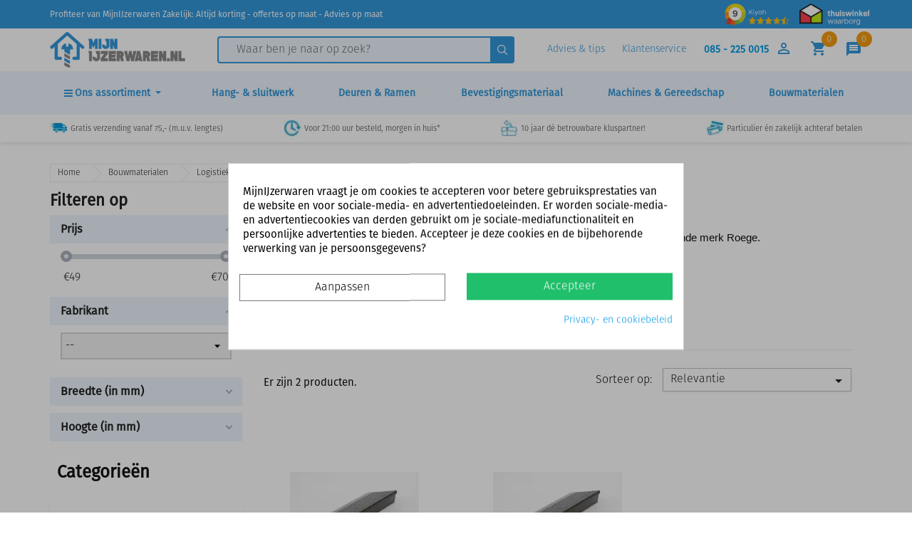

--- FILE ---
content_type: text/html; charset=utf-8
request_url: https://www.mijnijzerwaren.nl/4526-drempelhulpen-speciale-maten
body_size: 90501
content:
<!doctype html>
<html lang="nl">

  <head>
    
      
  <meta charset="utf-8">


  <meta http-equiv="x-ua-compatible" content="ie=edge">



             <title>Drempelhulpen speciale maten | MijnIJzerwaren.nl</title>
    
                            <meta name="description" content="Drempelhulpen met speciale maten kopen? ✔ Breed assortiment drempelhulpen ✔ Verschillende maten ✔ Advies op maat!">
                  
          <meta name="keywords" content="">
      
  <meta name="robots" content="all" />
        <link rel="canonical" href="https://www.mijnijzerwaren.nl/4526-drempelhulpen-speciale-maten">
    <meta name="google-site-verification" content="YCCZorwrfVRccL_1tKPJjMAQNKNHYiiEDxn20cbgwvY" />
  
        



  <meta name="viewport" content="width=device-width, initial-scale=1">



  <link rel="icon" type="image/vnd.microsoft.icon" href="https://www.mijnijzerwaren.nl/img/favicon.ico?1579787200">
  <link rel="shortcut icon" type="image/x-icon" href="https://www.mijnijzerwaren.nl/img/favicon.ico?1579787200">



    <link rel="stylesheet" href="/themes/classic/assets/fontawesome/css/all.css" type="text/css">
  <link rel="stylesheet" type="text/css" href="/themes/classic/assets/css/slick.css"/>
  <link rel="stylesheet" href="/themes/classic/assets/css/algolia-min.css" integrity="sha256-HB49n/BZjuqiCtQQf49OdZn63XuKFaxcIHWf0HNKte8=" crossorigin="anonymous">
<link rel="stylesheet" href="/themes/classic/assets/css/custom_styles.css?v=1.64" type="text/css">


<link rel="preconnect" href="https://api.leadinfo.com">
<link rel="preconnect" href="https://collector.leadinfo.net">
<link rel="preconnect" href="https://8vvi1uf2d0-dsn.algolia.net">
<link rel="preconnect" href="https://static.criteo.net">


  	<!--Lazy loading-->
<script type="text/javascript" src="/themes/classic/assets/js/lazyload.min.js"></script>


<script>
	var lazyLoadInstance = new LazyLoad({
	    elements_selector: ".lazy"
	});
</script>
<!--End Lazy loading-->





  <script type="text/javascript">
        var add_payment_info_event_name = 0;
        var add_shipping_info_event_name = 0;
        var add_to_cart_event_name = 0;
        var af_ajax = {"path":"https:\/\/www.mijnijzerwaren.nl\/module\/amazzingfilter\/ajax?ajax=1","token":"52d33cc15bad9e02780af7b26c80ed6a"};
        var af_classes = {"load_font":"1","icon-filter":"icon-filter","u-times":"u-times","icon-eraser":"icon-eraser","icon-lock":"icon-lock","icon-unlock-alt":"icon-unlock-alt","icon-minus":"icon-minus","icon-plus":"icon-plus","icon-check":"icon-check","icon-save":"icon-save","js-product-miniature":"js-product-miniature","pagination":"pagination"};
        var af_ids = {"main":"main"};
        var af_is_modern = 1;
        var af_param_names = {"p":"page","n":"resultsPerPage"};
        var af_product_count_text = "Showing 1 - 2 of 2 items";
        var af_product_list_class = "af-product-list";
        var af_sep = {"all":{"dec":".","tho":",","range":" - ","replacements":{",":""}},"url":{"dec":".","tho":"","range":"-","replacements":[]}};
        var allow_ordering_out_of_stock_param = 0;
        var begin_checkout_event_name = 0;
        var category_name = "Drempelhulpen speciale maten";
        var controller_name = "category";
        var customer_login_event_name = 1;
        var customer_signup_event_name = 1;
        var email = null;
        var fname = null;
        var googletagID = "GTM-P6R32SB";
        var gtm_product_listing_event_name = 0;
        var id_category = "4526";
        var id_customer = null;
        var isPS17 = 1;
        var lname = null;
        var load_more = true;
        var orderID = 0;
        var orders_suppliers_ajax_url = "https:\/\/www.mijnijzerwaren.nl\/module\/wkmanagesuppliers\/ajax";
        var parentCategory = "Drempelhulpen";
        var pm_crosssellingoncart = {"prefix":"#PM_CSOC","product_selection":[{"add_to_cart_url":"https:\/\/www.mijnijzerwaren.nl\/winkelmandje?add=1&id_product=51523&id_product_attribute=0","id":"51523","attributes":[],"show_price":"1","weight_unit":"kg","url":"https:\/\/www.mijnijzerwaren.nl\/handgereedschap\/51523-mijnijzerwaren-rolbandmaat-3-meter.html","canonical_url":"https:\/\/www.mijnijzerwaren.nl\/handgereedschap\/51523-mijnijzerwaren-rolbandmaat-3-meter.html","condition":"new","delivery_information":"","embedded_attributes":{"id_product":"51523","id_supplier":"0","id_manufacturer":"155","id_category_default":"22","id_shop_default":"1","on_sale":"0","online_only":"0","ecotax":"0.000000","quantity":-107,"minimal_quantity":"1","low_stock_threshold":null,"low_stock_alert":"0","price":"\u20ac 7,99","unity":"","unit_price_ratio":"0.000000","additional_shipping_cost":"0.000000","reference":"MijnIJzerwaren rolbandmaat","out_of_stock":"2","customizable":"0","uploadable_files":"0","text_fields":"0","redirect_type":"301-category","id_type_redirected":"0","available_for_order":"1","available_date":"0000-00-00","show_condition":"0","condition":"new","show_price":"1","indexed":"1","visibility":"both","is_virtual":"0","cache_default_attribute":"0","date_add":"2022-08-31 13:41:20","date_upd":"2025-11-03 15:26:19","advanced_stock_management":"0","pack_stock_type":"3","description":"<p>Compacte 3M rolbandmaat van het eigen merk MijnIJzerwaren!\u00a0<\/p>","description_short":"<p><strong>MijnIJzerwaren rolbandmaat 3M<\/strong><\/p>\n<ul style=\"list-style-type:circle;\"><li>Voorzien van riemclip, polsband en comfortabele kunststof greep.<\/li>\n<li>Lengte band: 300cm<\/li>\n<li>breedte band: 11mm<\/li>\n<li>Nauwkeurigheidsklasse : 2<\/li>\n<li>Schaal interval: 1mm<\/li>\n<\/ul>","link_rewrite":"mijnijzerwaren-rolbandmaat-3-meter","meta_description":"MijnIJzerwaren Rolbandmaat - 3 meter kopen? Altijd de beste kwaliteit en profiteer van onze scherpe prijzen. Snel thuisbezorgd!","meta_keywords":"MijnIJzerwaren Rolbandmaat - 3 meter MijnIJzerwaren Handgereedschap","meta_title":"MijnIJzerwaren Rolbandmaat - 3 meter kopen? | MijnIJzerwaren","name":"MijnIJzerwaren Rolbandmaat - 3 meter","available_now":"","available_later":"","delivery_in_stock":"1 \u00e0 2 werkdagen","delivery_out_stock":"","new":"0","id_product_attribute":"0","id_image":"51523-80129","allow_oosp":1,"category":"handgereedschap","category_name":"Handgereedschap","link":"https:\/\/www.mijnijzerwaren.nl\/handgereedschap\/51523-mijnijzerwaren-rolbandmaat-3-meter.html","attribute_price":0,"price_tax_exc":6.603306,"price_without_reduction":7.99,"reduction":0,"specific_prices":false,"quantity_all_versions":-107,"features":[{"name":"Breedte (in mm)","value":"11","id_feature":"13","position":"36"},{"name":"Meetlengte in cm","value":"300","id_feature":"64","position":"73"}],"attachments":[],"virtual":0,"pack":0,"packItems":[],"nopackprice":0,"customization_required":false,"rate":21,"tax_name":"BTW NL 21%","ecotax_rate":0,"unit_price":"","images":[{"bySize":{"small_default":{"url":"https:\/\/www.mijnijzerwaren.nl\/80129-small_default\/mijnijzerwaren-rolbandmaat-3-meter.jpg","width":98,"height":98},"cart_default":{"url":"https:\/\/www.mijnijzerwaren.nl\/80129-cart_default\/mijnijzerwaren-rolbandmaat-3-meter.jpg","width":125,"height":125},"home_default":{"url":"https:\/\/www.mijnijzerwaren.nl\/80129-home_default\/mijnijzerwaren-rolbandmaat-3-meter.jpg","width":250,"height":250},"medium_default":{"url":"https:\/\/www.mijnijzerwaren.nl\/80129-medium_default\/mijnijzerwaren-rolbandmaat-3-meter.jpg","width":452,"height":452},"large_default":{"url":"https:\/\/www.mijnijzerwaren.nl\/80129-large_default\/mijnijzerwaren-rolbandmaat-3-meter.jpg","width":800,"height":800}},"small":{"url":"https:\/\/www.mijnijzerwaren.nl\/80129-small_default\/mijnijzerwaren-rolbandmaat-3-meter.jpg","width":98,"height":98},"medium":{"url":"https:\/\/www.mijnijzerwaren.nl\/80129-home_default\/mijnijzerwaren-rolbandmaat-3-meter.jpg","width":250,"height":250},"large":{"url":"https:\/\/www.mijnijzerwaren.nl\/80129-large_default\/mijnijzerwaren-rolbandmaat-3-meter.jpg","width":800,"height":800},"legend":"","id_image":"80129","cover":"1","position":"1","associatedVariants":[]},{"bySize":{"small_default":{"url":"https:\/\/www.mijnijzerwaren.nl\/80130-small_default\/mijnijzerwaren-rolbandmaat-3-meter.jpg","width":98,"height":98},"cart_default":{"url":"https:\/\/www.mijnijzerwaren.nl\/80130-cart_default\/mijnijzerwaren-rolbandmaat-3-meter.jpg","width":125,"height":125},"home_default":{"url":"https:\/\/www.mijnijzerwaren.nl\/80130-home_default\/mijnijzerwaren-rolbandmaat-3-meter.jpg","width":250,"height":250},"medium_default":{"url":"https:\/\/www.mijnijzerwaren.nl\/80130-medium_default\/mijnijzerwaren-rolbandmaat-3-meter.jpg","width":452,"height":452},"large_default":{"url":"https:\/\/www.mijnijzerwaren.nl\/80130-large_default\/mijnijzerwaren-rolbandmaat-3-meter.jpg","width":800,"height":800}},"small":{"url":"https:\/\/www.mijnijzerwaren.nl\/80130-small_default\/mijnijzerwaren-rolbandmaat-3-meter.jpg","width":98,"height":98},"medium":{"url":"https:\/\/www.mijnijzerwaren.nl\/80130-home_default\/mijnijzerwaren-rolbandmaat-3-meter.jpg","width":250,"height":250},"large":{"url":"https:\/\/www.mijnijzerwaren.nl\/80130-large_default\/mijnijzerwaren-rolbandmaat-3-meter.jpg","width":800,"height":800},"legend":"","id_image":"80130","cover":null,"position":"2","associatedVariants":[]}],"cover":{"bySize":{"small_default":{"url":"https:\/\/www.mijnijzerwaren.nl\/80129-small_default\/mijnijzerwaren-rolbandmaat-3-meter.jpg","width":98,"height":98},"cart_default":{"url":"https:\/\/www.mijnijzerwaren.nl\/80129-cart_default\/mijnijzerwaren-rolbandmaat-3-meter.jpg","width":125,"height":125},"home_default":{"url":"https:\/\/www.mijnijzerwaren.nl\/80129-home_default\/mijnijzerwaren-rolbandmaat-3-meter.jpg","width":250,"height":250},"medium_default":{"url":"https:\/\/www.mijnijzerwaren.nl\/80129-medium_default\/mijnijzerwaren-rolbandmaat-3-meter.jpg","width":452,"height":452},"large_default":{"url":"https:\/\/www.mijnijzerwaren.nl\/80129-large_default\/mijnijzerwaren-rolbandmaat-3-meter.jpg","width":800,"height":800}},"small":{"url":"https:\/\/www.mijnijzerwaren.nl\/80129-small_default\/mijnijzerwaren-rolbandmaat-3-meter.jpg","width":98,"height":98},"medium":{"url":"https:\/\/www.mijnijzerwaren.nl\/80129-home_default\/mijnijzerwaren-rolbandmaat-3-meter.jpg","width":250,"height":250},"large":{"url":"https:\/\/www.mijnijzerwaren.nl\/80129-large_default\/mijnijzerwaren-rolbandmaat-3-meter.jpg","width":800,"height":800},"legend":"","id_image":"80129","cover":"1","position":"1","associatedVariants":[]},"has_discount":false,"discount_type":null,"discount_percentage":null,"discount_percentage_absolute":null,"discount_amount":null,"discount_amount_to_display":null,"price_amount":7.99,"unit_price_full":"","show_availability":true,"availability_message":"","availability_date":null,"availability":"available"},"file_size_formatted":null,"attachments":[],"quantity_discounts":[],"reference_to_display":"MijnIJzerwaren rolbandmaat","grouped_features":{"Breedte (in mm)":{"name":"Breedte (in mm)","value":"11","id_feature":"13","position":"36"},"Meetlengte in cm":{"name":"Meetlengte in cm","value":"300","id_feature":"64","position":"73"}},"seo_availability":"https:\/\/schema.org\/PreOrder","labels":{"tax_short":"(incl. btw)","tax_long":"Inclusief BTW"},"ecotax":"0.000000","flags":[],"main_variants":[],"specific_references":null,"id_product":"51523","id_supplier":"0","id_manufacturer":"155","id_category_default":"22","id_shop_default":"1","id_tax_rules_group":"1","on_sale":"0","online_only":"0","ean13":"","upc":"","mpn":"","quantity":-107,"minimal_quantity":"1","low_stock_threshold":null,"low_stock_alert":"0","price":"\u20ac 7,99","wholesale_price":"3.830000","unity":"","unit_price_ratio":"0.000000","additional_shipping_cost":"0.000000","reference":"MijnIJzerwaren rolbandmaat","supplier_reference":"","location":"","width":"0.000000","height":"0.000000","depth":"0.000000","weight":"0.000000","out_of_stock":"2","additional_delivery_times":"2","quantity_discount":"0","customizable":"0","uploadable_files":"0","text_fields":"0","active":"1","redirect_type":"301-category","id_type_redirected":"0","available_for_order":"1","available_date":"0000-00-00","show_condition":"0","indexed":"1","visibility":"both","cache_is_pack":"0","cache_has_attachments":"0","is_virtual":"0","cache_default_attribute":"0","date_add":"2022-08-31 13:41:20","date_upd":"2025-11-03 15:26:19","advanced_stock_management":"0","pack_stock_type":"3","groothandel":"","stock_location":null,"inventory_per_box":"0","delivery_period":"Levertijd 4 tot 10 werkdagen","isbn":"","state":"1","aantal_waarde":"1","aantal_type":"Stuks","mastermate":"0","product_type":"standard","sc_hs_code":null,"sc_country_of_origin":null,"id_shop":"1","id_lang":"1","description":"<p>Compacte 3M rolbandmaat van het eigen merk MijnIJzerwaren!\u00a0<\/p>","description_short":"<p><strong>MijnIJzerwaren rolbandmaat 3M<\/strong><\/p>\n<ul style=\"list-style-type:circle;\"><li>Voorzien van riemclip, polsband en comfortabele kunststof greep.<\/li>\n<li>Lengte band: 300cm<\/li>\n<li>breedte band: 11mm<\/li>\n<li>Nauwkeurigheidsklasse : 2<\/li>\n<li>Schaal interval: 1mm<\/li>\n<\/ul>","link_rewrite":"mijnijzerwaren-rolbandmaat-3-meter","meta_description":"MijnIJzerwaren Rolbandmaat - 3 meter kopen? Altijd de beste kwaliteit en profiteer van onze scherpe prijzen. Snel thuisbezorgd!","meta_keywords":"MijnIJzerwaren Rolbandmaat - 3 meter MijnIJzerwaren Handgereedschap","meta_title":"MijnIJzerwaren Rolbandmaat - 3 meter kopen? | MijnIJzerwaren","name":"MijnIJzerwaren Rolbandmaat - 3 meter","available_now":"","available_later":"","delivery_in_stock":"1 \u00e0 2 werkdagen","delivery_out_stock":"","new":"0","id_product_attribute":"0","product_attribute_minimal_quantity":null,"id_image":"51523-80129","legend":"","manufacturer_name":"MijnIJzerwaren","category_default":"Handgereedschap","orderprice":"6.603306","allow_oosp":1,"cover_image_id":"80129","category":"handgereedschap","category_name":"Handgereedschap","link":"https:\/\/www.mijnijzerwaren.nl\/handgereedschap\/51523-mijnijzerwaren-rolbandmaat-3-meter.html","attribute_price":0,"price_tax_exc":6.603306,"price_without_reduction":7.99,"price_without_reduction_without_tax":6.603306,"reduction":0,"reduction_without_tax":0,"specific_prices":false,"quantity_all_versions":-107,"features":[{"name":"Breedte (in mm)","value":"11","id_feature":"13","position":"36"},{"name":"Meetlengte in cm","value":"300","id_feature":"64","position":"73"}],"virtual":0,"pack":0,"packItems":[],"nopackprice":0,"customization_required":false,"rate":21,"tax_name":"BTW NL 21%","ecotax_rate":0,"unit_price":0,"images":[{"bySize":{"small_default":{"url":"https:\/\/www.mijnijzerwaren.nl\/80129-small_default\/mijnijzerwaren-rolbandmaat-3-meter.jpg","width":98,"height":98},"cart_default":{"url":"https:\/\/www.mijnijzerwaren.nl\/80129-cart_default\/mijnijzerwaren-rolbandmaat-3-meter.jpg","width":125,"height":125},"home_default":{"url":"https:\/\/www.mijnijzerwaren.nl\/80129-home_default\/mijnijzerwaren-rolbandmaat-3-meter.jpg","width":250,"height":250},"medium_default":{"url":"https:\/\/www.mijnijzerwaren.nl\/80129-medium_default\/mijnijzerwaren-rolbandmaat-3-meter.jpg","width":452,"height":452},"large_default":{"url":"https:\/\/www.mijnijzerwaren.nl\/80129-large_default\/mijnijzerwaren-rolbandmaat-3-meter.jpg","width":800,"height":800}},"small":{"url":"https:\/\/www.mijnijzerwaren.nl\/80129-small_default\/mijnijzerwaren-rolbandmaat-3-meter.jpg","width":98,"height":98},"medium":{"url":"https:\/\/www.mijnijzerwaren.nl\/80129-home_default\/mijnijzerwaren-rolbandmaat-3-meter.jpg","width":250,"height":250},"large":{"url":"https:\/\/www.mijnijzerwaren.nl\/80129-large_default\/mijnijzerwaren-rolbandmaat-3-meter.jpg","width":800,"height":800},"legend":"","id_image":"80129","cover":"1","position":"1","associatedVariants":[]},{"bySize":{"small_default":{"url":"https:\/\/www.mijnijzerwaren.nl\/80130-small_default\/mijnijzerwaren-rolbandmaat-3-meter.jpg","width":98,"height":98},"cart_default":{"url":"https:\/\/www.mijnijzerwaren.nl\/80130-cart_default\/mijnijzerwaren-rolbandmaat-3-meter.jpg","width":125,"height":125},"home_default":{"url":"https:\/\/www.mijnijzerwaren.nl\/80130-home_default\/mijnijzerwaren-rolbandmaat-3-meter.jpg","width":250,"height":250},"medium_default":{"url":"https:\/\/www.mijnijzerwaren.nl\/80130-medium_default\/mijnijzerwaren-rolbandmaat-3-meter.jpg","width":452,"height":452},"large_default":{"url":"https:\/\/www.mijnijzerwaren.nl\/80130-large_default\/mijnijzerwaren-rolbandmaat-3-meter.jpg","width":800,"height":800}},"small":{"url":"https:\/\/www.mijnijzerwaren.nl\/80130-small_default\/mijnijzerwaren-rolbandmaat-3-meter.jpg","width":98,"height":98},"medium":{"url":"https:\/\/www.mijnijzerwaren.nl\/80130-home_default\/mijnijzerwaren-rolbandmaat-3-meter.jpg","width":250,"height":250},"large":{"url":"https:\/\/www.mijnijzerwaren.nl\/80130-large_default\/mijnijzerwaren-rolbandmaat-3-meter.jpg","width":800,"height":800},"legend":"","id_image":"80130","cover":null,"position":"2","associatedVariants":[]}],"default_image":{"bySize":{"small_default":{"url":"https:\/\/www.mijnijzerwaren.nl\/80129-small_default\/mijnijzerwaren-rolbandmaat-3-meter.jpg","width":98,"height":98},"cart_default":{"url":"https:\/\/www.mijnijzerwaren.nl\/80129-cart_default\/mijnijzerwaren-rolbandmaat-3-meter.jpg","width":125,"height":125},"home_default":{"url":"https:\/\/www.mijnijzerwaren.nl\/80129-home_default\/mijnijzerwaren-rolbandmaat-3-meter.jpg","width":250,"height":250},"medium_default":{"url":"https:\/\/www.mijnijzerwaren.nl\/80129-medium_default\/mijnijzerwaren-rolbandmaat-3-meter.jpg","width":452,"height":452},"large_default":{"url":"https:\/\/www.mijnijzerwaren.nl\/80129-large_default\/mijnijzerwaren-rolbandmaat-3-meter.jpg","width":800,"height":800}},"small":{"url":"https:\/\/www.mijnijzerwaren.nl\/80129-small_default\/mijnijzerwaren-rolbandmaat-3-meter.jpg","width":98,"height":98},"medium":{"url":"https:\/\/www.mijnijzerwaren.nl\/80129-home_default\/mijnijzerwaren-rolbandmaat-3-meter.jpg","width":250,"height":250},"large":{"url":"https:\/\/www.mijnijzerwaren.nl\/80129-large_default\/mijnijzerwaren-rolbandmaat-3-meter.jpg","width":800,"height":800},"legend":"","id_image":"80129","cover":"1","position":"1","associatedVariants":[]},"cover":{"bySize":{"small_default":{"url":"https:\/\/www.mijnijzerwaren.nl\/80129-small_default\/mijnijzerwaren-rolbandmaat-3-meter.jpg","width":98,"height":98},"cart_default":{"url":"https:\/\/www.mijnijzerwaren.nl\/80129-cart_default\/mijnijzerwaren-rolbandmaat-3-meter.jpg","width":125,"height":125},"home_default":{"url":"https:\/\/www.mijnijzerwaren.nl\/80129-home_default\/mijnijzerwaren-rolbandmaat-3-meter.jpg","width":250,"height":250},"medium_default":{"url":"https:\/\/www.mijnijzerwaren.nl\/80129-medium_default\/mijnijzerwaren-rolbandmaat-3-meter.jpg","width":452,"height":452},"large_default":{"url":"https:\/\/www.mijnijzerwaren.nl\/80129-large_default\/mijnijzerwaren-rolbandmaat-3-meter.jpg","width":800,"height":800}},"small":{"url":"https:\/\/www.mijnijzerwaren.nl\/80129-small_default\/mijnijzerwaren-rolbandmaat-3-meter.jpg","width":98,"height":98},"medium":{"url":"https:\/\/www.mijnijzerwaren.nl\/80129-home_default\/mijnijzerwaren-rolbandmaat-3-meter.jpg","width":250,"height":250},"large":{"url":"https:\/\/www.mijnijzerwaren.nl\/80129-large_default\/mijnijzerwaren-rolbandmaat-3-meter.jpg","width":800,"height":800},"legend":"","id_image":"80129","cover":"1","position":"1","associatedVariants":[]},"has_discount":false,"discount_type":null,"discount_percentage":null,"discount_percentage_absolute":null,"discount_amount":null,"discount_amount_to_display":null,"price_amount":7.99,"regular_price_amount":7.99,"regular_price":"\u20ac 7,99","discount_to_display":null,"unit_price_full":"","show_availability":true,"availability_message":"","availability_date":null,"availability":"available"},{"add_to_cart_url":"https:\/\/www.mijnijzerwaren.nl\/winkelmandje?add=1&id_product=11782&id_product_attribute=0","id":"11782","attributes":[],"show_price":"1","weight_unit":"kg","url":"https:\/\/www.mijnijzerwaren.nl\/logistiek\/11782-steelklem-20-30mm-zwart-set-van-2-stuks-7317275120016.html","canonical_url":"https:\/\/www.mijnijzerwaren.nl\/logistiek\/11782-steelklem-20-30mm-zwart-set-van-2-stuks-7317275120016.html","condition":"new","delivery_information":"","embedded_attributes":{"id_product":"11782","id_supplier":"0","id_manufacturer":"232","id_category_default":"2643","id_shop_default":"1","on_sale":"0","online_only":"0","ecotax":"0.000000","quantity":-233,"minimal_quantity":"1","low_stock_threshold":null,"low_stock_alert":"0","price":"\u20ac 8,29","unity":"","unit_price_ratio":"0.000000","additional_shipping_cost":"0.000000","reference":"34532","out_of_stock":"2","customizable":"0","uploadable_files":"0","text_fields":"0","redirect_type":"301-category","id_type_redirected":"0","available_for_order":"1","available_date":"0000-00-00","show_condition":"0","condition":"new","show_price":"1","indexed":"1","visibility":"both","is_virtual":"0","cache_default_attribute":"0","date_add":"2017-02-16 12:32:06","date_upd":"2026-01-07 12:17:54","advanced_stock_management":"0","pack_stock_type":"3","description":"","description_short":"<p><strong>Steelklem, set 2 met bevestigingsmateriaal voor montage aan de muur. Handig voor bijvoorbeeld het inklemmen van bezems!<\/strong><\/p>\n<p><br \/>Diameter klem 20-30 mm<br \/><br \/><\/p>","link_rewrite":"steelklem-20-30mm-zwart-set-van-2-stuks","meta_description":"Steelklem 20-30mm - Zwart - Set van 2 stuks kopen? Altijd de beste kwaliteit en profiteer van onze scherpe prijzen. Snel thuisbezorgd!","meta_keywords":"Steelklem 20-30mm - Zwart - Set van 2 stuks Toolflex Logistiek","meta_title":"Steelklem 20-30mm - Zwart - Set van 2 stuks kopen? | MijnIJzerwaren","name":"Steelklem 20-30mm - Zwart - Set van 2 stuks","available_now":"","available_later":"","delivery_in_stock":"","delivery_out_stock":"","new":"0","id_product_attribute":"0","id_image":"11782-90363","allow_oosp":1,"category":"logistiek","category_name":"Logistiek","link":"https:\/\/www.mijnijzerwaren.nl\/logistiek\/11782-steelklem-20-30mm-zwart-set-van-2-stuks-7317275120016.html","attribute_price":0,"price_tax_exc":6.85,"price_without_reduction":8.2885,"reduction":0,"specific_prices":false,"quantity_all_versions":-233,"features":[{"name":"Kleur","value":"Zwart","id_feature":"15","position":"0"},{"name":"In verpakking","value":"2 stuks","id_feature":"34","position":"67"}],"attachments":[],"virtual":0,"pack":0,"packItems":[],"nopackprice":0,"customization_required":false,"rate":21,"tax_name":"BTW NL 21%","ecotax_rate":0,"unit_price":"","images":[{"bySize":{"small_default":{"url":"https:\/\/www.mijnijzerwaren.nl\/90363-small_default\/steelklem-20-30mm-zwart-set-van-2-stuks.jpg","width":98,"height":98},"cart_default":{"url":"https:\/\/www.mijnijzerwaren.nl\/90363-cart_default\/steelklem-20-30mm-zwart-set-van-2-stuks.jpg","width":125,"height":125},"home_default":{"url":"https:\/\/www.mijnijzerwaren.nl\/90363-home_default\/steelklem-20-30mm-zwart-set-van-2-stuks.jpg","width":250,"height":250},"medium_default":{"url":"https:\/\/www.mijnijzerwaren.nl\/90363-medium_default\/steelklem-20-30mm-zwart-set-van-2-stuks.jpg","width":452,"height":452},"large_default":{"url":"https:\/\/www.mijnijzerwaren.nl\/90363-large_default\/steelklem-20-30mm-zwart-set-van-2-stuks.jpg","width":800,"height":800}},"small":{"url":"https:\/\/www.mijnijzerwaren.nl\/90363-small_default\/steelklem-20-30mm-zwart-set-van-2-stuks.jpg","width":98,"height":98},"medium":{"url":"https:\/\/www.mijnijzerwaren.nl\/90363-home_default\/steelklem-20-30mm-zwart-set-van-2-stuks.jpg","width":250,"height":250},"large":{"url":"https:\/\/www.mijnijzerwaren.nl\/90363-large_default\/steelklem-20-30mm-zwart-set-van-2-stuks.jpg","width":800,"height":800},"legend":"Steelklem 20-30mm - Zwart - Set van 2 stuks","id_image":"90363","cover":"1","position":"1","associatedVariants":[]},{"bySize":{"small_default":{"url":"https:\/\/www.mijnijzerwaren.nl\/90362-small_default\/steelklem-20-30mm-zwart-set-van-2-stuks.jpg","width":98,"height":98},"cart_default":{"url":"https:\/\/www.mijnijzerwaren.nl\/90362-cart_default\/steelklem-20-30mm-zwart-set-van-2-stuks.jpg","width":125,"height":125},"home_default":{"url":"https:\/\/www.mijnijzerwaren.nl\/90362-home_default\/steelklem-20-30mm-zwart-set-van-2-stuks.jpg","width":250,"height":250},"medium_default":{"url":"https:\/\/www.mijnijzerwaren.nl\/90362-medium_default\/steelklem-20-30mm-zwart-set-van-2-stuks.jpg","width":452,"height":452},"large_default":{"url":"https:\/\/www.mijnijzerwaren.nl\/90362-large_default\/steelklem-20-30mm-zwart-set-van-2-stuks.jpg","width":800,"height":800}},"small":{"url":"https:\/\/www.mijnijzerwaren.nl\/90362-small_default\/steelklem-20-30mm-zwart-set-van-2-stuks.jpg","width":98,"height":98},"medium":{"url":"https:\/\/www.mijnijzerwaren.nl\/90362-home_default\/steelklem-20-30mm-zwart-set-van-2-stuks.jpg","width":250,"height":250},"large":{"url":"https:\/\/www.mijnijzerwaren.nl\/90362-large_default\/steelklem-20-30mm-zwart-set-van-2-stuks.jpg","width":800,"height":800},"legend":"","id_image":"90362","cover":null,"position":"2","associatedVariants":[]},{"bySize":{"small_default":{"url":"https:\/\/www.mijnijzerwaren.nl\/90361-small_default\/steelklem-20-30mm-zwart-set-van-2-stuks.jpg","width":98,"height":98},"cart_default":{"url":"https:\/\/www.mijnijzerwaren.nl\/90361-cart_default\/steelklem-20-30mm-zwart-set-van-2-stuks.jpg","width":125,"height":125},"home_default":{"url":"https:\/\/www.mijnijzerwaren.nl\/90361-home_default\/steelklem-20-30mm-zwart-set-van-2-stuks.jpg","width":250,"height":250},"medium_default":{"url":"https:\/\/www.mijnijzerwaren.nl\/90361-medium_default\/steelklem-20-30mm-zwart-set-van-2-stuks.jpg","width":452,"height":452},"large_default":{"url":"https:\/\/www.mijnijzerwaren.nl\/90361-large_default\/steelklem-20-30mm-zwart-set-van-2-stuks.jpg","width":800,"height":800}},"small":{"url":"https:\/\/www.mijnijzerwaren.nl\/90361-small_default\/steelklem-20-30mm-zwart-set-van-2-stuks.jpg","width":98,"height":98},"medium":{"url":"https:\/\/www.mijnijzerwaren.nl\/90361-home_default\/steelklem-20-30mm-zwart-set-van-2-stuks.jpg","width":250,"height":250},"large":{"url":"https:\/\/www.mijnijzerwaren.nl\/90361-large_default\/steelklem-20-30mm-zwart-set-van-2-stuks.jpg","width":800,"height":800},"legend":"Toolflex Steelklem 20-30mm - Zwart - Set van 2 stuks","id_image":"90361","cover":null,"position":"3","associatedVariants":[]}],"cover":{"bySize":{"small_default":{"url":"https:\/\/www.mijnijzerwaren.nl\/90363-small_default\/steelklem-20-30mm-zwart-set-van-2-stuks.jpg","width":98,"height":98},"cart_default":{"url":"https:\/\/www.mijnijzerwaren.nl\/90363-cart_default\/steelklem-20-30mm-zwart-set-van-2-stuks.jpg","width":125,"height":125},"home_default":{"url":"https:\/\/www.mijnijzerwaren.nl\/90363-home_default\/steelklem-20-30mm-zwart-set-van-2-stuks.jpg","width":250,"height":250},"medium_default":{"url":"https:\/\/www.mijnijzerwaren.nl\/90363-medium_default\/steelklem-20-30mm-zwart-set-van-2-stuks.jpg","width":452,"height":452},"large_default":{"url":"https:\/\/www.mijnijzerwaren.nl\/90363-large_default\/steelklem-20-30mm-zwart-set-van-2-stuks.jpg","width":800,"height":800}},"small":{"url":"https:\/\/www.mijnijzerwaren.nl\/90363-small_default\/steelklem-20-30mm-zwart-set-van-2-stuks.jpg","width":98,"height":98},"medium":{"url":"https:\/\/www.mijnijzerwaren.nl\/90363-home_default\/steelklem-20-30mm-zwart-set-van-2-stuks.jpg","width":250,"height":250},"large":{"url":"https:\/\/www.mijnijzerwaren.nl\/90363-large_default\/steelklem-20-30mm-zwart-set-van-2-stuks.jpg","width":800,"height":800},"legend":"Steelklem 20-30mm - Zwart - Set van 2 stuks","id_image":"90363","cover":"1","position":"1","associatedVariants":[]},"has_discount":false,"discount_type":null,"discount_percentage":null,"discount_percentage_absolute":null,"discount_amount":null,"discount_amount_to_display":null,"price_amount":8.29,"unit_price_full":"","show_availability":true,"availability_message":"","availability_date":null,"availability":"available"},"file_size_formatted":null,"attachments":[],"quantity_discounts":[],"reference_to_display":"34532","grouped_features":{"Kleur":{"name":"Kleur","value":"Zwart","id_feature":"15","position":"0"},"In verpakking":{"name":"In verpakking","value":"2 stuks","id_feature":"34","position":"67"}},"seo_availability":"https:\/\/schema.org\/PreOrder","labels":{"tax_short":"(incl. btw)","tax_long":"Inclusief BTW"},"ecotax":"0.000000","flags":[],"main_variants":[],"specific_references":null,"id_product":"11782","id_supplier":"0","id_manufacturer":"232","id_category_default":"2643","id_shop_default":"1","id_tax_rules_group":"1","on_sale":"0","online_only":"0","ean13":"7317275120016","upc":"","mpn":"","quantity":-233,"minimal_quantity":"1","low_stock_threshold":null,"low_stock_alert":"0","price":"\u20ac 8,29","wholesale_price":"3.380000","unity":"","unit_price_ratio":"0.000000","additional_shipping_cost":"0.000000","reference":"34532","supplier_reference":"","location":"","width":"0.000000","height":"0.000000","depth":"0.000000","weight":"0.000000","out_of_stock":"2","additional_delivery_times":"1","quantity_discount":"0","customizable":"0","uploadable_files":"0","text_fields":"0","active":"1","redirect_type":"301-category","id_type_redirected":"0","available_for_order":"1","available_date":"0000-00-00","show_condition":"0","indexed":"1","visibility":"both","cache_is_pack":"0","cache_has_attachments":"0","is_virtual":"0","cache_default_attribute":"0","date_add":"2017-02-16 12:32:06","date_upd":"2026-01-07 12:17:54","advanced_stock_management":"0","pack_stock_type":"3","groothandel":"145704033","stock_location":null,"inventory_per_box":"1","delivery_period":"Levertijd 4 tot 10 werkdagen","isbn":"","state":"1","aantal_waarde":"1","aantal_type":"Set","mastermate":"1","product_type":"standard","sc_hs_code":null,"sc_country_of_origin":null,"id_shop":"1","id_lang":"1","description":"","description_short":"<p><strong>Steelklem, set 2 met bevestigingsmateriaal voor montage aan de muur. Handig voor bijvoorbeeld het inklemmen van bezems!<\/strong><\/p>\n<p><br \/>Diameter klem 20-30 mm<br \/><br \/><\/p>","link_rewrite":"steelklem-20-30mm-zwart-set-van-2-stuks","meta_description":"Steelklem 20-30mm - Zwart - Set van 2 stuks kopen? Altijd de beste kwaliteit en profiteer van onze scherpe prijzen. Snel thuisbezorgd!","meta_keywords":"Steelklem 20-30mm - Zwart - Set van 2 stuks Toolflex Logistiek","meta_title":"Steelklem 20-30mm - Zwart - Set van 2 stuks kopen? | MijnIJzerwaren","name":"Steelklem 20-30mm - Zwart - Set van 2 stuks","available_now":"","available_later":"","delivery_in_stock":"","delivery_out_stock":"","new":"0","id_product_attribute":"0","product_attribute_minimal_quantity":null,"id_image":"11782-90363","legend":null,"manufacturer_name":"Toolflex","category_default":"Logistiek","orderprice":"6.850000","allow_oosp":1,"cover_image_id":"90363","category":"logistiek","category_name":"Logistiek","link":"https:\/\/www.mijnijzerwaren.nl\/logistiek\/11782-steelklem-20-30mm-zwart-set-van-2-stuks-7317275120016.html","attribute_price":0,"price_tax_exc":6.85,"price_without_reduction":8.2885,"price_without_reduction_without_tax":6.85,"reduction":0,"reduction_without_tax":0,"specific_prices":false,"quantity_all_versions":-233,"features":[{"name":"Kleur","value":"Zwart","id_feature":"15","position":"0"},{"name":"In verpakking","value":"2 stuks","id_feature":"34","position":"67"}],"virtual":0,"pack":0,"packItems":[],"nopackprice":0,"customization_required":false,"rate":21,"tax_name":"BTW NL 21%","ecotax_rate":0,"unit_price":0,"images":[{"bySize":{"small_default":{"url":"https:\/\/www.mijnijzerwaren.nl\/90363-small_default\/steelklem-20-30mm-zwart-set-van-2-stuks.jpg","width":98,"height":98},"cart_default":{"url":"https:\/\/www.mijnijzerwaren.nl\/90363-cart_default\/steelklem-20-30mm-zwart-set-van-2-stuks.jpg","width":125,"height":125},"home_default":{"url":"https:\/\/www.mijnijzerwaren.nl\/90363-home_default\/steelklem-20-30mm-zwart-set-van-2-stuks.jpg","width":250,"height":250},"medium_default":{"url":"https:\/\/www.mijnijzerwaren.nl\/90363-medium_default\/steelklem-20-30mm-zwart-set-van-2-stuks.jpg","width":452,"height":452},"large_default":{"url":"https:\/\/www.mijnijzerwaren.nl\/90363-large_default\/steelklem-20-30mm-zwart-set-van-2-stuks.jpg","width":800,"height":800}},"small":{"url":"https:\/\/www.mijnijzerwaren.nl\/90363-small_default\/steelklem-20-30mm-zwart-set-van-2-stuks.jpg","width":98,"height":98},"medium":{"url":"https:\/\/www.mijnijzerwaren.nl\/90363-home_default\/steelklem-20-30mm-zwart-set-van-2-stuks.jpg","width":250,"height":250},"large":{"url":"https:\/\/www.mijnijzerwaren.nl\/90363-large_default\/steelklem-20-30mm-zwart-set-van-2-stuks.jpg","width":800,"height":800},"legend":"Steelklem 20-30mm - Zwart - Set van 2 stuks","id_image":"90363","cover":"1","position":"1","associatedVariants":[]},{"bySize":{"small_default":{"url":"https:\/\/www.mijnijzerwaren.nl\/90362-small_default\/steelklem-20-30mm-zwart-set-van-2-stuks.jpg","width":98,"height":98},"cart_default":{"url":"https:\/\/www.mijnijzerwaren.nl\/90362-cart_default\/steelklem-20-30mm-zwart-set-van-2-stuks.jpg","width":125,"height":125},"home_default":{"url":"https:\/\/www.mijnijzerwaren.nl\/90362-home_default\/steelklem-20-30mm-zwart-set-van-2-stuks.jpg","width":250,"height":250},"medium_default":{"url":"https:\/\/www.mijnijzerwaren.nl\/90362-medium_default\/steelklem-20-30mm-zwart-set-van-2-stuks.jpg","width":452,"height":452},"large_default":{"url":"https:\/\/www.mijnijzerwaren.nl\/90362-large_default\/steelklem-20-30mm-zwart-set-van-2-stuks.jpg","width":800,"height":800}},"small":{"url":"https:\/\/www.mijnijzerwaren.nl\/90362-small_default\/steelklem-20-30mm-zwart-set-van-2-stuks.jpg","width":98,"height":98},"medium":{"url":"https:\/\/www.mijnijzerwaren.nl\/90362-home_default\/steelklem-20-30mm-zwart-set-van-2-stuks.jpg","width":250,"height":250},"large":{"url":"https:\/\/www.mijnijzerwaren.nl\/90362-large_default\/steelklem-20-30mm-zwart-set-van-2-stuks.jpg","width":800,"height":800},"legend":"","id_image":"90362","cover":null,"position":"2","associatedVariants":[]},{"bySize":{"small_default":{"url":"https:\/\/www.mijnijzerwaren.nl\/90361-small_default\/steelklem-20-30mm-zwart-set-van-2-stuks.jpg","width":98,"height":98},"cart_default":{"url":"https:\/\/www.mijnijzerwaren.nl\/90361-cart_default\/steelklem-20-30mm-zwart-set-van-2-stuks.jpg","width":125,"height":125},"home_default":{"url":"https:\/\/www.mijnijzerwaren.nl\/90361-home_default\/steelklem-20-30mm-zwart-set-van-2-stuks.jpg","width":250,"height":250},"medium_default":{"url":"https:\/\/www.mijnijzerwaren.nl\/90361-medium_default\/steelklem-20-30mm-zwart-set-van-2-stuks.jpg","width":452,"height":452},"large_default":{"url":"https:\/\/www.mijnijzerwaren.nl\/90361-large_default\/steelklem-20-30mm-zwart-set-van-2-stuks.jpg","width":800,"height":800}},"small":{"url":"https:\/\/www.mijnijzerwaren.nl\/90361-small_default\/steelklem-20-30mm-zwart-set-van-2-stuks.jpg","width":98,"height":98},"medium":{"url":"https:\/\/www.mijnijzerwaren.nl\/90361-home_default\/steelklem-20-30mm-zwart-set-van-2-stuks.jpg","width":250,"height":250},"large":{"url":"https:\/\/www.mijnijzerwaren.nl\/90361-large_default\/steelklem-20-30mm-zwart-set-van-2-stuks.jpg","width":800,"height":800},"legend":"Toolflex Steelklem 20-30mm - Zwart - Set van 2 stuks","id_image":"90361","cover":null,"position":"3","associatedVariants":[]}],"default_image":{"bySize":{"small_default":{"url":"https:\/\/www.mijnijzerwaren.nl\/90363-small_default\/steelklem-20-30mm-zwart-set-van-2-stuks.jpg","width":98,"height":98},"cart_default":{"url":"https:\/\/www.mijnijzerwaren.nl\/90363-cart_default\/steelklem-20-30mm-zwart-set-van-2-stuks.jpg","width":125,"height":125},"home_default":{"url":"https:\/\/www.mijnijzerwaren.nl\/90363-home_default\/steelklem-20-30mm-zwart-set-van-2-stuks.jpg","width":250,"height":250},"medium_default":{"url":"https:\/\/www.mijnijzerwaren.nl\/90363-medium_default\/steelklem-20-30mm-zwart-set-van-2-stuks.jpg","width":452,"height":452},"large_default":{"url":"https:\/\/www.mijnijzerwaren.nl\/90363-large_default\/steelklem-20-30mm-zwart-set-van-2-stuks.jpg","width":800,"height":800}},"small":{"url":"https:\/\/www.mijnijzerwaren.nl\/90363-small_default\/steelklem-20-30mm-zwart-set-van-2-stuks.jpg","width":98,"height":98},"medium":{"url":"https:\/\/www.mijnijzerwaren.nl\/90363-home_default\/steelklem-20-30mm-zwart-set-van-2-stuks.jpg","width":250,"height":250},"large":{"url":"https:\/\/www.mijnijzerwaren.nl\/90363-large_default\/steelklem-20-30mm-zwart-set-van-2-stuks.jpg","width":800,"height":800},"legend":"Steelklem 20-30mm - Zwart - Set van 2 stuks","id_image":"90363","cover":"1","position":"1","associatedVariants":[]},"cover":{"bySize":{"small_default":{"url":"https:\/\/www.mijnijzerwaren.nl\/90363-small_default\/steelklem-20-30mm-zwart-set-van-2-stuks.jpg","width":98,"height":98},"cart_default":{"url":"https:\/\/www.mijnijzerwaren.nl\/90363-cart_default\/steelklem-20-30mm-zwart-set-van-2-stuks.jpg","width":125,"height":125},"home_default":{"url":"https:\/\/www.mijnijzerwaren.nl\/90363-home_default\/steelklem-20-30mm-zwart-set-van-2-stuks.jpg","width":250,"height":250},"medium_default":{"url":"https:\/\/www.mijnijzerwaren.nl\/90363-medium_default\/steelklem-20-30mm-zwart-set-van-2-stuks.jpg","width":452,"height":452},"large_default":{"url":"https:\/\/www.mijnijzerwaren.nl\/90363-large_default\/steelklem-20-30mm-zwart-set-van-2-stuks.jpg","width":800,"height":800}},"small":{"url":"https:\/\/www.mijnijzerwaren.nl\/90363-small_default\/steelklem-20-30mm-zwart-set-van-2-stuks.jpg","width":98,"height":98},"medium":{"url":"https:\/\/www.mijnijzerwaren.nl\/90363-home_default\/steelklem-20-30mm-zwart-set-van-2-stuks.jpg","width":250,"height":250},"large":{"url":"https:\/\/www.mijnijzerwaren.nl\/90363-large_default\/steelklem-20-30mm-zwart-set-van-2-stuks.jpg","width":800,"height":800},"legend":"Steelklem 20-30mm - Zwart - Set van 2 stuks","id_image":"90363","cover":"1","position":"1","associatedVariants":[]},"has_discount":false,"discount_type":null,"discount_percentage":null,"discount_percentage_absolute":null,"discount_amount":null,"discount_amount_to_display":null,"price_amount":8.29,"regular_price_amount":8.29,"regular_price":"\u20ac 8,29","discount_to_display":null,"unit_price_full":"","show_availability":true,"availability_message":"","availability_date":null,"availability":"available"}],"products_quantity":3,"products_quantity_tablet":2,"products_quantity_mobile":1,"order_page_link":"https:\/\/www.mijnijzerwaren.nl\/bestelling","nbItems":2};
        var prestashop = {"cart":{"products":[],"totals":{"total":{"type":"total","label":"Totaal","amount":0,"value":"\u20ac 0,00"},"total_including_tax":{"type":"total","label":"Totaal (incl. btw)","amount":0,"value":"\u20ac 0,00"},"total_excluding_tax":{"type":"total","label":"Totaal (excl. btw)","amount":0,"value":"\u20ac 0,00"}},"subtotals":{"products":{"type":"products","label":"Subtotaal","amount":0,"value":"\u20ac 0,00"},"discounts":null,"shipping":{"type":"shipping","label":"Verzending","amount":0,"value":""},"tax":null},"products_count":0,"summary_string":"0 artikelen","vouchers":{"allowed":1,"added":[]},"discounts":[],"minimalPurchase":0,"minimalPurchaseRequired":""},"currency":{"id":1,"name":"Euro","iso_code":"EUR","iso_code_num":"978","sign":"\u20ac"},"customer":{"lastname":null,"firstname":null,"email":null,"birthday":null,"newsletter":null,"newsletter_date_add":null,"optin":null,"website":null,"company":null,"siret":null,"ape":null,"is_logged":false,"gender":{"type":null,"name":null},"addresses":[]},"language":{"name":"Nederlands (Dutch)","iso_code":"nl","locale":"nl-NL","language_code":"nl-nl","is_rtl":"0","date_format_lite":"d-m-Y","date_format_full":"d-m-Y H:i:s","id":1},"page":{"title":"","canonical":"https:\/\/www.mijnijzerwaren.nl\/4526-drempelhulpen-speciale-maten","meta":{"title":"Drempelhulpen speciale maten | MijnIJzerwaren.nl","description":"Drempelhulpen met speciale maten kopen? \u2714 Breed assortiment drempelhulpen \u2714 Verschillende maten \u2714 Advies op maat!","keywords":"","robots":"index"},"page_name":"category","body_classes":{"lang-nl":true,"lang-rtl":false,"country-NL":true,"currency-EUR":true,"layout-left-column":true,"page-category":true,"tax-display-enabled":true,"category-id-4526":true,"category-Drempelhulpen speciale maten":true,"category-id-parent-4521":true,"category-depth-level-5":true},"admin_notifications":[]},"shop":{"name":"MijnIJzerwaren.nl","logo":"https:\/\/www.mijnijzerwaren.nl\/img\/mijn-ijzerwaren-logo-1465980129.jpg","stores_icon":"","favicon":"https:\/\/www.mijnijzerwaren.nl\/img\/favicon.ico"},"urls":{"base_url":"https:\/\/www.mijnijzerwaren.nl\/","current_url":"https:\/\/www.mijnijzerwaren.nl\/4526-drempelhulpen-speciale-maten","shop_domain_url":"https:\/\/www.mijnijzerwaren.nl","img_ps_url":"https:\/\/www.mijnijzerwaren.nl\/img\/","img_cat_url":"https:\/\/www.mijnijzerwaren.nl\/img\/c\/","img_lang_url":"https:\/\/www.mijnijzerwaren.nl\/img\/l\/","img_prod_url":"https:\/\/www.mijnijzerwaren.nl\/img\/p\/","img_manu_url":"https:\/\/www.mijnijzerwaren.nl\/img\/m\/","img_sup_url":"https:\/\/www.mijnijzerwaren.nl\/img\/su\/","img_ship_url":"https:\/\/www.mijnijzerwaren.nl\/img\/s\/","img_store_url":"https:\/\/www.mijnijzerwaren.nl\/img\/st\/","img_col_url":"https:\/\/www.mijnijzerwaren.nl\/img\/co\/","img_url":"https:\/\/www.mijnijzerwaren.nl\/themes\/classic\/assets\/img\/","css_url":"https:\/\/www.mijnijzerwaren.nl\/themes\/classic\/assets\/css\/","js_url":"https:\/\/www.mijnijzerwaren.nl\/themes\/classic\/assets\/js\/","pic_url":"https:\/\/www.mijnijzerwaren.nl\/upload\/","pages":{"address":"https:\/\/www.mijnijzerwaren.nl\/adres","addresses":"https:\/\/www.mijnijzerwaren.nl\/adressen","authentication":"https:\/\/www.mijnijzerwaren.nl\/aanmelden","cart":"https:\/\/www.mijnijzerwaren.nl\/winkelmandje","category":"https:\/\/www.mijnijzerwaren.nl\/index.php?controller=category","cms":"https:\/\/www.mijnijzerwaren.nl\/index.php?controller=cms","contact":"https:\/\/www.mijnijzerwaren.nl\/contact-opnemen","discount":"https:\/\/www.mijnijzerwaren.nl\/korting","guest_tracking":"https:\/\/www.mijnijzerwaren.nl\/bestelling-volgen-als-gast","history":"https:\/\/www.mijnijzerwaren.nl\/besteloverzicht","identity":"https:\/\/www.mijnijzerwaren.nl\/identiteit","index":"https:\/\/www.mijnijzerwaren.nl\/","my_account":"https:\/\/www.mijnijzerwaren.nl\/mijn-account","order_confirmation":"https:\/\/www.mijnijzerwaren.nl\/order-bevestiging","order_detail":"https:\/\/www.mijnijzerwaren.nl\/index.php?controller=order-detail","order_follow":"https:\/\/www.mijnijzerwaren.nl\/bestelling-volgen","order":"https:\/\/www.mijnijzerwaren.nl\/bestelling","order_return":"https:\/\/www.mijnijzerwaren.nl\/index.php?controller=order-return","order_slip":"https:\/\/www.mijnijzerwaren.nl\/bestel-bon","pagenotfound":"https:\/\/www.mijnijzerwaren.nl\/pagina-niet-gevonden","password":"https:\/\/www.mijnijzerwaren.nl\/wachtwoord-opvragen","pdf_invoice":"https:\/\/www.mijnijzerwaren.nl\/index.php?controller=pdf-invoice","pdf_order_return":"https:\/\/www.mijnijzerwaren.nl\/index.php?controller=pdf-order-return","pdf_order_slip":"https:\/\/www.mijnijzerwaren.nl\/index.php?controller=pdf-order-slip","prices_drop":"https:\/\/www.mijnijzerwaren.nl\/aanbiedingen","product":"https:\/\/www.mijnijzerwaren.nl\/index.php?controller=product","search":"https:\/\/www.mijnijzerwaren.nl\/zoeken","sitemap":"https:\/\/www.mijnijzerwaren.nl\/sitemap","stores":"https:\/\/www.mijnijzerwaren.nl\/winkels","supplier":"https:\/\/www.mijnijzerwaren.nl\/leverancier","register":"https:\/\/www.mijnijzerwaren.nl\/aanmelden?create_account=1","order_login":"https:\/\/www.mijnijzerwaren.nl\/bestelling?login=1"},"alternative_langs":[],"theme_assets":"\/themes\/classic\/assets\/","actions":{"logout":"https:\/\/www.mijnijzerwaren.nl\/?mylogout="},"no_picture_image":{"bySize":{"small_default":{"url":"https:\/\/www.mijnijzerwaren.nl\/img\/p\/nl-default-small_default.jpg","width":98,"height":98},"cart_default":{"url":"https:\/\/www.mijnijzerwaren.nl\/img\/p\/nl-default-cart_default.jpg","width":125,"height":125},"home_default":{"url":"https:\/\/www.mijnijzerwaren.nl\/img\/p\/nl-default-home_default.jpg","width":250,"height":250},"medium_default":{"url":"https:\/\/www.mijnijzerwaren.nl\/img\/p\/nl-default-medium_default.jpg","width":452,"height":452},"large_default":{"url":"https:\/\/www.mijnijzerwaren.nl\/img\/p\/nl-default-large_default.jpg","width":800,"height":800}},"small":{"url":"https:\/\/www.mijnijzerwaren.nl\/img\/p\/nl-default-small_default.jpg","width":98,"height":98},"medium":{"url":"https:\/\/www.mijnijzerwaren.nl\/img\/p\/nl-default-home_default.jpg","width":250,"height":250},"large":{"url":"https:\/\/www.mijnijzerwaren.nl\/img\/p\/nl-default-large_default.jpg","width":800,"height":800},"legend":""}},"configuration":{"display_taxes_label":true,"display_prices_tax_incl":true,"is_catalog":false,"show_prices":true,"opt_in":{"partner":false},"quantity_discount":{"type":"discount","label":"Eenheidskorting"},"voucher_enabled":1,"return_enabled":0},"field_required":[],"breadcrumb":{"links":[{"title":"Home","url":"https:\/\/www.mijnijzerwaren.nl\/"},{"title":"Bouwmaterialen","url":"https:\/\/www.mijnijzerwaren.nl\/26-bouwmaterialen"},{"title":"Logistiek","url":"https:\/\/www.mijnijzerwaren.nl\/2643-logistiek"},{"title":"Drempelhulpen","url":"https:\/\/www.mijnijzerwaren.nl\/4521-drempelhulpen"},{"title":"Drempelhulpen speciale maten","url":"https:\/\/www.mijnijzerwaren.nl\/4526-drempelhulpen-speciale-maten"}],"count":5},"link":{"protocol_link":"https:\/\/","protocol_content":"https:\/\/"},"time":1770083271,"static_token":"568ad0f69496735395974f7a4894ef54","token":"df1c1e07cb0c1d874abbc94e147ca498","debug":false};
        var purchase_order_event_name = 0;
        var refund_order_event_name = 0;
        var remove_from_cart_event_name = 1;
        var search_product_event_name = 0;
        var search_url = "https:\/\/www.mijnijzerwaren.nl\/zoeken";
        var select_product_event_name = 1;
        var shop_name = "MijnIJzerwaren.nl";
        var show_load_more_btn = false;
        var trackingID = "";
        var view_cart_event_name = 1;
        var view_category_event_name = 0;
        var view_product_event_name = 0;
        var wkCurrencyCode = "EUR";
        var wkStaticToken = "f598819ebd1e7de91a65d89767d3f107";
        var wk_gtm_controller_link = "https:\/\/www.mijnijzerwaren.nl\/module\/wkgoogletagmanager\/googleTagManager";
        var wk_opc_enabled = 0;
        var wk_signup_gtm_email = "";
      </script>

<script src="https://cdnjs.cloudflare.com/polyfill/v3/polyfill.min.js?features=default%2CArray.prototype.find%2CArray.prototype.includes%2CPromise%2CObject.assign%2CObject.entries"></script>
<script src="/themes/classic/assets/js/algoliasearch-lite.umd.js"></script>
<script src="/themes/classic/assets/js/instantsearch.production.min.js"></script>

<script src="https://app.aiden.cx/webshop/build/aiden-embedded.min.js" async=""></script>



<script>
	
	var ALGOLIA_INSIGHTS_SRC = "https://cdn.jsdelivr.net/npm/search-insights@1.7.1";

	!function(e,a,t,n,s,i,c){e.AlgoliaAnalyticsObject=s,e[s]=e[s]||function(){
	(e[s].queue=e[s].queue||[]).push(arguments)},i=a.createElement(t),c=a.getElementsByTagName(t)[0],
	i.async=1,i.src=n,c.parentNode.insertBefore(i,c)
	}(window,document,"script",ALGOLIA_INSIGHTS_SRC,"aa");

	aa('init', {
	  appId: '8VVI1UF2D0',
	  apiKey: 'c05405b9e1c15c7aeede3dab2b1f954d',
	});
	
	

</script>


<!--Start of Belco Script-->
			
		    <script>
		        window.belcoConfig = {
		          shopId: 'npztc5TzjihHqB7xM'
		        };
		    </script>
		
	

    <script>!function (a, b) { var c = [], d = window.belcoFunction || "Belco"; window[d] || (window[d] = function (a) { if (void 0 === window[d][a]) throw new Error("Unknown method"); return window[d][a].apply(window[d], Array.prototype.slice.call(arguments, 1)) }); for (var e = ["init", "sync", "track", "page", "open", "close", "toggle", "on", "once", "off", "anonymousId", "customer", "reset", "sendMessage"], f = function (a) { return function () { var b = Array.prototype.slice.call(arguments); return b.unshift(a), c.push(b), window[d] } }, g = 0; g < e.length; g++) { var h = e[g]; window[d][h] = f(h) } window[d].load = function (c) { if (!a.getElementById("belco-js")) { var d = a.createElement(b); d.async = !0, d.id = "belco-js", d.type = "text/javascript", d.src = ("https:" === a.location.protocol ? "https://" : "http://") + "cdn.belco.io/widget.min.js", d.onload = d.onreadystatechange = function (a) { var b = this.readyState; b && "complete" != b && "loaded" != b || "function" == typeof c && c(a) }; var e = a.getElementsByTagName(b)[0]; e.parentNode.insertBefore(d, e) } }, window[d].load(function () { window.belcoConfig && window[d]("init", window.belcoConfig); while (c.length > 0) { var a = c.shift(); try { window[d].apply(window[d], a) } catch (b) { console.error(b) } } }) }(document, "script");
    </script>
 
<!--End of Belco Script-->



		<link rel="stylesheet" href="https://fonts.googleapis.com/css?family=Fira+Sans:100,100italic,200,200italic,300,300italic,400,400italic,500,500italic,600,600italic,700,700italic,800,800italic,900,900italic&amp;display=swap" media="all">
		<link rel="stylesheet" href="https://www.mijnijzerwaren.nl/themes/classic/assets/cache/theme-6f36eb940.css" media="all">
	
	
	<script src="https://www.mijnijzerwaren.nl/themes/classic/assets/cache/head-dd0530939.js" ></script>


	<script>
			var ceFrontendConfig = {"environmentMode":{"edit":false,"wpPreview":false},"is_rtl":false,"breakpoints":{"xs":0,"sm":480,"md":768,"lg":1025,"xl":1440,"xxl":1600},"version":"2.5.9","urls":{"assets":"\/modules\/creativeelements\/views\/"},"productQuickView":0,"settings":{"page":[],"general":{"elementor_enable_lightbox_in_editor":"yes"}},"post":{"id":"4526040101","title":"Drempelhulpen speciale maten","excerpt":""}};
		</script>
        <link rel="preload" href="/modules/creativeelements/views/lib/ceicons/fonts/ceicons.woff2?fj664s"
            as="font" type="font/woff2" crossorigin>
                <link rel="preload" href="/modules/creativeelements/views/lib/font-awesome/fonts/fontawesome-webfont.woff2?v=4.7.0"
            as="font" type="font/woff2" crossorigin>
        <!--CE-JS-->


  <style>
            div#cookiesplus-modal,
        #cookiesplus-modal > div,
        #cookiesplus-modal p {
            background-color: #FFFFFF !important;
        }
    
            #cookiesplus-modal > div,
        #cookiesplus-modal p {
            color: #000 !important;
        }
    
            #cookiesplus-modal .cookiesplus-accept {
            background-color: #20BF6B !important;
        }
    
            #cookiesplus-modal .cookiesplus-accept {
            border: 1px solid #20BF6B !important;
        }
    

            #cookiesplus-modal .cookiesplus-accept {
            color: #FFFFFF !important;
        }
    
            #cookiesplus-modal .cookiesplus-accept {
            font-size: 16px !important;
        }
    
    
            #cookiesplus-modal .cookiesplus-more-information {
            background-color: #FFFFFF !important;
        }
    
            #cookiesplus-modal .cookiesplus-more-information {
            border: 1px solid #7A7A7A !important;
        }
    
            #cookiesplus-modal .cookiesplus-more-information {
            color: #000 !important;
        }
    
            #cookiesplus-modal .cookiesplus-more-information {
            font-size: 16px !important;
        }
    
    
            #cookiesplus-modal .cookiesplus-reject {
            background-color: #FFFFFF !important;
        }
    
            #cookiesplus-modal .cookiesplus-reject {
            border: 1px solid #7A7A7A !important;
        }
    
            #cookiesplus-modal .cookiesplus-reject {
            color: #000 !important;
        }
    
            #cookiesplus-modal .cookiesplus-reject {
            font-size: 16px !important;
        }
    
    
            #cookiesplus-modal .cookiesplus-save:not([disabled]) {
            background-color: #FFFFFF !important;
        }
    
            #cookiesplus-modal .cookiesplus-save:not([disabled]) {
            border: 1px solid #7A7A7A !important;
        }
    
            #cookiesplus-modal .cookiesplus-save:not([disabled]) {
            color: #000 !important;
        }
    
            #cookiesplus-modal .cookiesplus-save {
            font-size: 16px !important;
        }
    
    
    
    #cookiesplus-tab {
                                    bottom: 0;
                left: 0;
                    
        
            }
</style>
<script data-keepinline='true'>
    window.dataLayer = window.dataLayer || [];
    function gtag() { dataLayer.push(arguments); }

    gtag('consent', 'default', {
        'ad_storage' : 'denied',
                'ad_user_data' : 'denied',
        'ad_personalization' : 'denied',
        'analytics_storage' : 'denied',
        'functionality_storage' : 'denied',
        'personalization_storage' : 'denied',
        'security_storage' : 'denied',
        'wait_for_update' : 1000
    });

    gtag('set', 'url_passthrough', false);
    gtag('set', 'ads_data_redaction', true);
</script>
<!-- Global site tag (gtag.js) - Google Analytics -->
<script async src='https://www.googletagmanager.com/gtag/js?id=G-P181EGDHLB' data-keepinline></script>
<script data-keepinline>
    
    window.dataLayer = window.dataLayer || [];
    function gtag(){dataLayer.push(arguments);}
    gtag('js', new Date());
    
</script>
<style type="text/css">.af_pl_wrapper .pagination{display:none;}@media(max-width:767px){#amazzing_filter{position:fixed;opacity:0;}}</style><script type="text/javascript">
    var quotesCartEmpty  = "Jouw offerte winkelwagen is leeg";
    var quotesCart  = "https://www.mijnijzerwaren.nl/offerte-winkelwagen";
    var catalogMode  = "0";
    var mainCmsPage  = "0";
    var messagingEnabled  = "1";
    var minQuantityProduct  = "0";
    var confirmReplaceAttachment = "Weet je zeker dat je het huidige bestand wil vervangen?";
    var attachmentLinkName = "Bijlage";
    var ga_enabled = 0;
    var MINIMAL_QUOTE_TOTAL_AMOUNT = 1;
</script>





  <script src="//widget.thuiswinkel.org/script.js?id=MzIyOC0x"></script>

  

    <!-- Leadinfo tracking code -->
    <script> (function(l,e,a,d,i,n,f,o){if(!l[i]){l.GlobalLeadinfoNamespace=l.GlobalLeadinfoNamespace||[];
    l.GlobalLeadinfoNamespace.push(i);l[i]=function(){(l[i].q=l[i].q||[]).push(arguments)};l[i].t=l[i].t||n;
    l[i].q=l[i].q||[];o=e.createElement(a);f=e.getElementsByTagName(a)[0];o.async=1;o.src=d;f.parentNode.insertBefore(o,f);}
    }(window,document,"script","https://cdn.leadinfo.net/ping.js","leadinfo","LI-5DF0E770E85DD")); </script>

  

    
  </head>

  <body id="category" class="lang-nl country-nl currency-eur layout-left-column page-category tax-display-enabled category-id-4526 category-drempelhulpen-speciale-maten category-id-parent-4521 category-depth-level-5 elementor-page elementor-page-4526040101">
    <!-- Google Tag Manager (noscript) -->
    <noscript><iframe src="https://www.googletagmanager.com/ns.html?id=GTM-P6R32SB"
    height="0" width="0" style="display:none;visibility:hidden"></iframe></noscript>
    <!-- End Google Tag Manager (noscript) --> 

    
      
    

    <main>
      
              

      <header id="header">
        
          	



   <div class="header-promo hidden-xs">
    <div class="container">
      <div class="row">
        <div class="col-xs-12 col-sm-8">
          <a href="https://www.mijnijzerwaren.nl/content/47-zakelijk"><span>Profiteer van MijnIJzerwaren Zakelijk: Altijd korting - offertes op maat - Advies op maat</span></a>
        </div>
        <div class="col-xs-12 col-sm-4 logos">

           <a target="_blank" href="https://www.kiyoh.com/reviews/1043473/mijnijzerwaren">
            <img class="thuiswinkel-kiyoh" src="/themes/classic/assets/img/kiyoh.png">
           </a>
           <a href="https://www.thuiswinkel.org/leden/mijnijzerwaren.nl/certificaat" target="_blank">
              <img alt="Thuiswinkel.org popup logo" class="tww_popup__image" src="/themes/classic/assets/img/popup-color-h.png">
            </a>
        </div>
      </div>
    </div>
  </div>
  <nav class="header-nav">
    <div class="container">
      
      <div class="row res-index">
        
        <div class="col-lg-7 col-md-8 col-xs-12">
          <div class="logo-search ">
            <div  id="_desktop_logo">
              <a href="https://www.mijnijzerwaren.nl/">
                <img class="logo img-responsive" src="https://www.mijnijzerwaren.nl/img/mijn-ijzerwaren-logo-1465980129.jpg" alt="MijnIJzerwaren.nl">
              </a>
            </div>
            
            <div id="algolia-search"></div>
          </div>
          <div class="display_nav_1">
            
          </div>
        </div>
        <div class="col-lg-5 col-md-6 right-nav display_nav_1">
            <ul class="extra-menu">
              <li><a href="/content/70-advies-en-tips">Advies & tips</a></li>
              <li><a href="/content/8-klantenservice">Klantenservice</a></li>
            </ul>
            <div id="_desktop_contact_link">
  <div id="contact-link">
                          <a href="tel:085 - 225 0015">
          <span>085 - 225 0015</span>
        </a>
            </div>
</div><div id="_desktop_user_info">
  <div class="user-info">
          <a
        href="https://www.mijnijzerwaren.nl/mijn-account"
        title="Login"
        rel="nofollow"
      >
        <i class="material-icons">&#xE7FF;</i>
              </a>
      </div>
</div>
<div id="_desktop_cart">
  <div class="blockcart cart-preview inactive" data-refresh-url="//www.mijnijzerwaren.nl/module/ps_shoppingcart/ajax">
    <div class="header">
              <span class="hidden-sm-down">Winkelwagen</span>
        <i class="material-icons shopping-cart">shopping_cart</i>
        <span class="cart-products-count">0</span>
          </div>
  </div>
</div>
<!-- MODULE Quotes cart -->
<script type="text/javascript">
    var quotesCartTop = true;
</script>

<div class="afqQuotesCartOver">
	<div id="quotesCart">
		<div class="quotes_cart">
            <a href="https://www.mijnijzerwaren.nl/offerte-winkelwagen" rel="nofollow" id="quotes-cart-link">
				<i class="material-icons">message</i>				<span class="hidden-sm-down">Offertes</span>
				 (<span class="ajax_quote_quantity">0</span>)
			</a>
			<div id="box-body" class="quotes_cart_block" style="display:none;">
				<div class="block_content">
					<div id="quoteProductList">
						<div class="product-list-content unvisible">
							<dl id="quotes-products" class="products">
															</dl>
															<div class="quotes-cart-prices">
									<div class="row">
										<span class="col-xs-12 col-lg-6 text-center">Totaal:</span>
										<span class="quotes-cart-total col-xs-12 col-lg-6 text-center">
																					</span>
									</div>
								</div>
													</div>
						<div class="alert product-list-empty">
							Geen producten om een offerte mee aan te vragen
						</div>
					</div>

					<div class="quoteCartButtons">
												<a class="button_order_cart btn btn-default button button-small" href="https://www.mijnijzerwaren.nl/offerte-winkelwagen" title="Bekijk lijst" rel="nofollow">
							<span>Bekijk lijst</span>
						</a>
					</div>
											<div class="quoteCartButtons">
							<a id="submit_quote2order" class="button_order_cart btn btn-default button button-small" href="#" title="Zet om naar winkelwagen" rel="nofollow">
								<span>Zet om naar winkelwagen</span>
							</a>
						</div>
									</div>
			</div>
		</div>
	</div>
</div>
<!-- /MODULE Quotes cart -->
        </div>

        
      </div>
    </div>
  </nav>



  <div class="header-top">
    <div class="container">
       <div class="row">
        <div class="col-sm-12 position-static">
          
          <div class="logos visible-xs">
            <a target="_blank" href="https://www.kiyoh.com/reviews/1043473/mijnijzerwaren">
              <img class="thuiswinkel-kiyoh" src="/themes/classic/assets/img/kiyoh.svg">
             </a>
             <a href="https://www.thuiswinkel.org/leden/mijnijzerwaren.nl/certificaat" target="_blank">
                <img alt="Thuiswinkel.org popup logo" class="tww_popup__image" src="https://widget.thuiswinkel-cdn.org/images/script/B2C/popup-color-h.svg">
              </a>
          </div>
          <div class="clearfix"></div>
        </div>
      </div>
                      <div class="ets_mm_megamenu 
        layout_layout1 
         show_icon_in_mobile 
          
        transition_fade   
        transition_floating 
         
        sticky_disabled 
         
        ets-dir-ltr        hook-default        single_layout         disable_sticky_mobile          click_open_submenu        "
        data-bggray="bg_gray"
        >
        <div class="ets_mm_megamenu_content">
            <div class="container">
                <div class="ets_mm_megamenu_content_content">
                    <div class="ybc-menu-toggle ybc-menu-btn closed">
                        <span class="ybc-menu-button-toggle_icon">
                            <i class="icon-bar"></i>
                            <i class="icon-bar"></i>
                            <i class="icon-bar"></i>
                        </span>
                        Menu
                    </div>
                        <ul class="mm_menus_ul  ">
        <li class="close_menu">
            <div class="pull-left">
                <span class="mm_menus_back">
                    <i class="icon-bar"></i>
                    <i class="icon-bar"></i>
                    <i class="icon-bar"></i>
                </span>
                Menu
            </div>
            <div class="pull-right">
                <span class="mm_menus_back_icon"></span>
                Terug
            </div>
        </li>
                    <li class="mm_menus_li mm_menus_li_tab mm_no_border mm_sub_align_full mm_has_sub click_open_submenu"
                style="width: 190px">
                <a class="ets_mm_url"                         href="#"
                        style="color:#3498db;background-color:#ecf5fc;font-size:14px;">
                    <span class="mm_menu_content_title">
                                                    <i class="fa fa-bars"></i>
                                                Ons assortiment
                        <span class="mm_arrow"></span>                                            </span>
                </a>
                                                            <span class="arrow closed"></span>
                                                                                                <ul class="mm_columns_ul mm_columns_ul_tab "
                            style="width:100%; font-size:14px;">
                                                            <li class="mm_tabs_li open menu_ver_alway_open_first mm_tabs_has_content   ver_alway_hide">
                                    <div class="mm_tab_li_content closed"
                                         style="width: 220px">
                                        <span class="mm_tab_name mm_tab_toggle mm_tab_has_child">
                                            <span class="mm_tab_toggle_title">
                                                                                                    <a class="ets_mm_url" href="https://www.mijnijzerwaren.nl/20-hang-en-sluitwerk">
                                                                                                                                                            <i class="fa fa-key"></i>
                                                                                                        Hang- en sluitwerk
                                                                                                                                                        </a>
                                                                                            </span>
                                        </span>
                                    </div>
                                                                            <ul class="mm_columns_contents_ul "
                                            style=" width:calc(100% - 220px + 2px); left: 220px;right: 220px;">
                                                                                            <li class="mm_columns_li column_size_3  mm_has_sub">
                                                                                                            <ul class="mm_blocks_ul">
                                                                                                                            <li data-id-block="27"
                                                                    class="mm_blocks_li">
                                                                        
    <div class="ets_mm_block mm_block_type_category ">
        <span class="h4"  style="font-size:14px"><a href="https://www.mijnijzerwaren.nl/2332-sloten"  style="font-size:14px">Sloten</a></span>
        <div class="ets_mm_block_content">        
                                <ul class="ets_mm_categories">
                    <li >
                <a class="ets_mm_url" href="https://www.mijnijzerwaren.nl/2337-bijzetslot">Bijzetslot</a>
                            </li>
                    <li >
                <a class="ets_mm_url" href="https://www.mijnijzerwaren.nl/2866-codesloten">Codesloten</a>
                            </li>
                    <li >
                <a class="ets_mm_url" href="https://www.mijnijzerwaren.nl/4359-garagedeursloten">Garagedeursloten</a>
                            </li>
                    <li class="has-sub">
                <a class="ets_mm_url" href="https://www.mijnijzerwaren.nl/2615-hangslot">Hangslot</a>
                                    <span class="arrow closed"></span>
                        <ul class="ets_mm_categories">
                    <li >
                <a class="ets_mm_url" href="https://www.mijnijzerwaren.nl/2618-cijferslot">Cijferslot</a>
                            </li>
                    <li >
                <a class="ets_mm_url" href="https://www.mijnijzerwaren.nl/2616-hangslot-met-cilinder">Hangslot met cilinder</a>
                            </li>
                    <li >
                <a class="ets_mm_url" href="https://www.mijnijzerwaren.nl/2617-discusslot">Discusslot</a>
                            </li>
                    <li >
                <a class="ets_mm_url" href="https://www.mijnijzerwaren.nl/2621-hangslot-gelijksluitend">Hangslot gelijksluitend</a>
                            </li>
            </ul>

                            </li>
                    <li class="has-sub">
                <a class="ets_mm_url" href="https://www.mijnijzerwaren.nl/2342-insteekslot">Insteekslot</a>
                                    <span class="arrow closed"></span>
                        <ul class="ets_mm_categories">
                    <li >
                <a class="ets_mm_url" href="https://www.mijnijzerwaren.nl/2341-buitendeurslot">Buitendeurslot</a>
                            </li>
                    <li >
                <a class="ets_mm_url" href="https://www.mijnijzerwaren.nl/4355-centraalslot">Centraalslot</a>
                            </li>
                    <li >
                <a class="ets_mm_url" href="https://www.mijnijzerwaren.nl/2340-dag-en-nachtslot">Dag- en nachtslot</a>
                            </li>
                    <li >
                <a class="ets_mm_url" href="https://www.mijnijzerwaren.nl/2361-haakschootslot">Haakschootslot</a>
                            </li>
                    <li >
                <a class="ets_mm_url" href="https://www.mijnijzerwaren.nl/2343-kastslot">Kastslot</a>
                            </li>
                    <li >
                <a class="ets_mm_url" href="https://www.mijnijzerwaren.nl/2366-loopslot">Loopslot</a>
                            </li>
                    <li >
                <a class="ets_mm_url" href="https://www.mijnijzerwaren.nl/2868-paniekslot">Paniekslot</a>
                            </li>
                    <li >
                <a class="ets_mm_url" href="https://www.mijnijzerwaren.nl/2365-toilet-en-badkamerslot">Toilet- en badkamerslot</a>
                            </li>
                    <li class="has-sub">
                <a class="ets_mm_url" href="https://www.mijnijzerwaren.nl/2339-smaldeurslot">Smaldeurslot</a>
                                    <span class="arrow closed"></span>
                        <ul class="ets_mm_categories">
                    <li >
                <a class="ets_mm_url" href="https://www.mijnijzerwaren.nl/2422-smal-dag-en-nachtslot">Smal dag- en nachtslot</a>
                            </li>
                    <li >
                <a class="ets_mm_url" href="https://www.mijnijzerwaren.nl/2423-smal-kastslot">Smal kastslot</a>
                            </li>
                    <li >
                <a class="ets_mm_url" href="https://www.mijnijzerwaren.nl/4353-smal-loopslot">Smal loopslot</a>
                            </li>
                    <li >
                <a class="ets_mm_url" href="https://www.mijnijzerwaren.nl/4351-smal-paniekslot">Smal paniekslot</a>
                            </li>
            </ul>

                            </li>
            </ul>

                            </li>
                    <li class="has-sub">
                <a class="ets_mm_url" href="https://www.mijnijzerwaren.nl/2339-smaldeurslot">Smaldeurslot</a>
                                    <span class="arrow closed"></span>
                        <ul class="ets_mm_categories">
                    <li >
                <a class="ets_mm_url" href="https://www.mijnijzerwaren.nl/2422-smal-dag-en-nachtslot">Smal dag- en nachtslot</a>
                            </li>
                    <li >
                <a class="ets_mm_url" href="https://www.mijnijzerwaren.nl/2423-smal-kastslot">Smal kastslot</a>
                            </li>
                    <li >
                <a class="ets_mm_url" href="https://www.mijnijzerwaren.nl/4353-smal-loopslot">Smal loopslot</a>
                            </li>
                    <li >
                <a class="ets_mm_url" href="https://www.mijnijzerwaren.nl/4351-smal-paniekslot">Smal paniekslot</a>
                            </li>
            </ul>

                            </li>
                    <li >
                <a class="ets_mm_url" href="https://www.mijnijzerwaren.nl/5384-meubelsloten">Meubelsloten</a>
                            </li>
                    <li class="has-sub">
                <a class="ets_mm_url" href="https://www.mijnijzerwaren.nl/2344-oplegslot">Oplegslot</a>
                                    <span class="arrow closed"></span>
                        <ul class="ets_mm_categories">
                    <li >
                <a class="ets_mm_url" href="https://www.mijnijzerwaren.nl/4358-elektrisch-oplegslot">Elektrisch oplegslot</a>
                            </li>
                    <li >
                <a class="ets_mm_url" href="https://www.mijnijzerwaren.nl/3690-oplegslot-met-losse-buitencilinder">Oplegslot met losse buitencilinder</a>
                            </li>
                    <li >
                <a class="ets_mm_url" href="https://www.mijnijzerwaren.nl/3691-oplegslot-met-vaste-buitencilinder">Oplegslot met vaste buitencilinder</a>
                            </li>
            </ul>

                            </li>
                    <li >
                <a class="ets_mm_url" href="https://www.mijnijzerwaren.nl/2346-sluitkommen">Sluitkommen</a>
                            </li>
                    <li class="has-sub">
                <a class="ets_mm_url" href="https://www.mijnijzerwaren.nl/2347-sluitplaten">Sluitplaten</a>
                                    <span class="arrow closed"></span>
                        <ul class="ets_mm_categories">
                    <li >
                <a class="ets_mm_url" href="https://www.mijnijzerwaren.nl/4362-hoeksluitplaat">Hoeksluitplaat</a>
                            </li>
                    <li >
                <a class="ets_mm_url" href="https://www.mijnijzerwaren.nl/4363-verlengde-sluitplaat">Verlengde sluitplaat</a>
                            </li>
                    <li >
                <a class="ets_mm_url" href="https://www.mijnijzerwaren.nl/4373-vlakke-sluitplaat">Vlakke sluitplaat</a>
                            </li>
            </ul>

                            </li>
            </ul>
                    </div>
    </div>
    <div class="clearfix"></div>

                                                                </li>
                                                                                                                            <li data-id-block="28"
                                                                    class="mm_blocks_li">
                                                                        
    <div class="ets_mm_block mm_block_type_category ">
        <span class="h4"  style="font-size:14px"><a href="https://www.mijnijzerwaren.nl/3759-driepuntssluitingen"  style="font-size:14px">Meerpuntssluitingen</a></span>
        <div class="ets_mm_block_content">        
                                <ul class="ets_mm_categories">
                    <li class="has-sub">
                <a class="ets_mm_url" href="https://www.mijnijzerwaren.nl/3760-meerpuntssluiting">Meerpuntssluiting</a>
                                    <span class="arrow closed"></span>
                        <ul class="ets_mm_categories">
                    <li >
                <a class="ets_mm_url" href="https://www.mijnijzerwaren.nl/5459-buva-meerpuntssluiting">Buva meerpuntssluiting</a>
                            </li>
                    <li >
                <a class="ets_mm_url" href="https://www.mijnijzerwaren.nl/5460-fuhr-meerpuntssluiting">Fuhr meerpuntssluiting</a>
                            </li>
                    <li >
                <a class="ets_mm_url" href="https://www.mijnijzerwaren.nl/5461-gu-meerpuntssluiting">GU meerpuntssluiting</a>
                            </li>
                    <li >
                <a class="ets_mm_url" href="https://www.mijnijzerwaren.nl/5462-hmb-meerpuntssluiting">HMB meerpuntssluiting</a>
                            </li>
                    <li >
                <a class="ets_mm_url" href="https://www.mijnijzerwaren.nl/5463-kfv-meerpuntssluiting">KFV meerpuntssluiting</a>
                            </li>
                    <li >
                <a class="ets_mm_url" href="https://www.mijnijzerwaren.nl/5464-lips-meerpuntssluiting">Lips meerpuntssluiting</a>
                            </li>
                    <li >
                <a class="ets_mm_url" href="https://www.mijnijzerwaren.nl/5465-nemef-meerpuntssluiting">Nemef meerpuntssluiting</a>
                            </li>
                    <li >
                <a class="ets_mm_url" href="https://www.mijnijzerwaren.nl/5471-renovatie-meerpuntssluiting">Renovatie meerpuntssluiting</a>
                            </li>
                    <li >
                <a class="ets_mm_url" href="https://www.mijnijzerwaren.nl/5466-s2-meerpuntssluiting">S2 meerpuntssluiting</a>
                            </li>
                    <li >
                <a class="ets_mm_url" href="https://www.mijnijzerwaren.nl/5467-sobinco-meerpuntssluiting">Sobinco meerpuntssluiting</a>
                            </li>
            </ul>

                            </li>
                    <li >
                <a class="ets_mm_url" href="https://www.mijnijzerwaren.nl/3887-toebehoren-meerpuntssluiting">Toebehoren meerpuntssluiting</a>
                            </li>
            </ul>
                    </div>
    </div>
    <div class="clearfix"></div>

                                                                </li>
                                                                                                                            <li data-id-block="29"
                                                                    class="mm_blocks_li">
                                                                        
    <div class="ets_mm_block mm_block_type_category ">
        <span class="h4"  style="font-size:14px"><a href="https://www.mijnijzerwaren.nl/4268-slim-slot"  style="font-size:14px">Slimme sloten</a></span>
        <div class="ets_mm_block_content">        
                                <ul class="ets_mm_categories">
                    <li >
                <a class="ets_mm_url" href="https://www.mijnijzerwaren.nl/4357-elektrische-deuropener">Elektrische deuropener</a>
                            </li>
                    <li class="has-sub">
                <a class="ets_mm_url" href="https://www.mijnijzerwaren.nl/4268-slim-slot">Slim slot</a>
                                    <span class="arrow closed"></span>
                        <ul class="ets_mm_categories">
                    <li >
                <a class="ets_mm_url" href="https://www.mijnijzerwaren.nl/5408-abloy-zorgsloten">Abloy Zorgsloten</a>
                            </li>
                    <li >
                <a class="ets_mm_url" href="https://www.mijnijzerwaren.nl/5409-ceseasy-motorsloten">CESeasy motorsloten</a>
                            </li>
                    <li >
                <a class="ets_mm_url" href="https://www.mijnijzerwaren.nl/4421-dom-toegangscontrole">DOM Toegangscontrole</a>
                            </li>
                    <li >
                <a class="ets_mm_url" href="https://www.mijnijzerwaren.nl/4357-elektrische-deuropener">Elektrische deuropener</a>
                            </li>
                    <li >
                <a class="ets_mm_url" href="https://www.mijnijzerwaren.nl/5427-elektronische-meerpuntssluitingen">Elektronische meerpuntssluitingen</a>
                            </li>
                    <li >
                <a class="ets_mm_url" href="https://www.mijnijzerwaren.nl/4464-maasland-toegangscontrole">Maasland Toegangscontrole</a>
                            </li>
                    <li >
                <a class="ets_mm_url" href="https://www.mijnijzerwaren.nl/4979-nuki-toegangscontrole">Nuki Toegangscontrole</a>
                            </li>
                    <li >
                <a class="ets_mm_url" href="https://www.mijnijzerwaren.nl/4463-solenoid-sloten">Solenoid sloten</a>
                            </li>
                    <li >
                <a class="ets_mm_url" href="https://www.mijnijzerwaren.nl/5407-winkhaus-toegangscontrole">Winkhaus toegangscontrole</a>
                            </li>
                    <li >
                <a class="ets_mm_url" href="https://www.mijnijzerwaren.nl/3700-yale-linus-slimme-sloten">Yale Linus slimme sloten</a>
                            </li>
            </ul>

                            </li>
            </ul>
                    </div>
    </div>
    <div class="clearfix"></div>

                                                                </li>
                                                                                                                    </ul>
                                                                                                    </li>
                                                                                            <li class="mm_columns_li column_size_3  mm_has_sub">
                                                                                                            <ul class="mm_blocks_ul">
                                                                                                                            <li data-id-block="25"
                                                                    class="mm_blocks_li">
                                                                        
    <div class="ets_mm_block mm_block_type_category ">
        <span class="h4"  style="font-size:14px"><a href="https://www.mijnijzerwaren.nl/2330-cilindersloten"  style="font-size:14px">Cilindersloten</a></span>
        <div class="ets_mm_block_content">        
                                <ul class="ets_mm_categories">
                    <li class="has-sub">
                <a class="ets_mm_url" href="https://www.mijnijzerwaren.nl/3880-veiligheidscilinders-skg">Veiligheidscilinders SKG***</a>
                                    <span class="arrow closed"></span>
                        <ul class="ets_mm_categories">
                    <li >
                <a class="ets_mm_url" href="https://www.mijnijzerwaren.nl/4331-dubbele-cilinder-skg">Dubbele Cilinder SKG***</a>
                            </li>
                    <li >
                <a class="ets_mm_url" href="https://www.mijnijzerwaren.nl/4333-halve-cilinder-skg">Halve Cilinder SKG***</a>
                            </li>
                    <li >
                <a class="ets_mm_url" href="https://www.mijnijzerwaren.nl/4332-knopcilinder-skg">Knopcilinder SKG***</a>
                            </li>
            </ul>

                            </li>
                    <li class="has-sub">
                <a class="ets_mm_url" href="https://www.mijnijzerwaren.nl/2348-veiligheidscilinders-skg">Veiligheidscilinders SKG**</a>
                                    <span class="arrow closed"></span>
                        <ul class="ets_mm_categories">
                    <li >
                <a class="ets_mm_url" href="https://www.mijnijzerwaren.nl/2352-dubbele-cilinder-skg">Dubbele cilinder SKG**</a>
                            </li>
                    <li >
                <a class="ets_mm_url" href="https://www.mijnijzerwaren.nl/2351-knopcilinder-skg">Knopcilinder SKG**</a>
                            </li>
                    <li >
                <a class="ets_mm_url" href="https://www.mijnijzerwaren.nl/2353-halve-cilinder-skg">Halve cilinder SKG**</a>
                            </li>
            </ul>

                            </li>
                    <li >
                <a class="ets_mm_url" href="https://www.mijnijzerwaren.nl/3862-knopcilinders-zonder-skg-keurmerk">Knopcilinders zonder SKG keurmerk</a>
                            </li>
                    <li >
                <a class="ets_mm_url" href="https://www.mijnijzerwaren.nl/2392-profielcilinders-zonder-skg-keurmerk">Profielcilinders zonder SKG keurmerk</a>
                            </li>
                    <li >
                <a class="ets_mm_url" href="https://www.mijnijzerwaren.nl/2389-automatencilinders">Automatencilinders</a>
                            </li>
                    <li >
                <a class="ets_mm_url" href="https://www.mijnijzerwaren.nl/3755-postkastcilinders">Postkastcilinders</a>
                            </li>
            </ul>
                    </div>
    </div>
    <div class="clearfix"></div>

                                                                </li>
                                                                                                                            <li data-id-block="26"
                                                                    class="mm_blocks_li">
                                                                        
    <div class="ets_mm_block mm_block_type_category ">
        <span class="h4"  style="font-size:14px"><a href="https://www.mijnijzerwaren.nl/2442-scharnieren"  style="font-size:14px">Scharnieren</a></span>
        <div class="ets_mm_block_content">        
                                <ul class="ets_mm_categories">
                    <li >
                <a class="ets_mm_url" href="https://www.mijnijzerwaren.nl/2603-deurveerscharnieren">Deurveerscharnieren</a>
                            </li>
                    <li class="has-sub">
                <a class="ets_mm_url" href="https://www.mijnijzerwaren.nl/3232-hengen">Hengen</a>
                                    <span class="arrow closed"></span>
                        <ul class="ets_mm_categories">
                    <li >
                <a class="ets_mm_url" href="https://www.mijnijzerwaren.nl/5280-duimheng-met-bocht">Duimheng met bocht</a>
                            </li>
                    <li >
                <a class="ets_mm_url" href="https://www.mijnijzerwaren.nl/5279-hengen-met-verzet">Hengen met verzet</a>
                            </li>
                    <li >
                <a class="ets_mm_url" href="https://www.mijnijzerwaren.nl/4803-hengen-smeedijzer">Hengen smeedijzer</a>
                            </li>
                    <li class="has-sub">
                <a class="ets_mm_url" href="https://www.mijnijzerwaren.nl/3576-kruishengen">Kruishengen</a>
                                    <span class="arrow closed"></span>
                        <ul class="ets_mm_categories">
                    <li >
                <a class="ets_mm_url" href="https://www.mijnijzerwaren.nl/5281-kruishengen-licht">Kruishengen licht</a>
                            </li>
                    <li >
                <a class="ets_mm_url" href="https://www.mijnijzerwaren.nl/5282-kruishengen-zwaar">Kruishengen zwaar</a>
                            </li>
            </ul>

                            </li>
                    <li >
                <a class="ets_mm_url" href="https://www.mijnijzerwaren.nl/5283-staarthengen">Staarthengen</a>
                            </li>
                    <li >
                <a class="ets_mm_url" href="https://www.mijnijzerwaren.nl/5278-vlakke-hengen">Vlakke hengen</a>
                            </li>
            </ul>

                            </li>
                    <li >
                <a class="ets_mm_url" href="https://www.mijnijzerwaren.nl/2447-inbraakwerende-scharnieren">Inbraakwerende Scharnieren</a>
                            </li>
                    <li >
                <a class="ets_mm_url" href="https://www.mijnijzerwaren.nl/5277-plaatduimen">Plaatduimen</a>
                            </li>
                    <li >
                <a class="ets_mm_url" href="https://www.mijnijzerwaren.nl/2451-kogelscharnieren">Kogelscharnieren</a>
                            </li>
                    <li >
                <a class="ets_mm_url" href="https://www.mijnijzerwaren.nl/2448-lagerscharnier">Lagerscharnier</a>
                            </li>
                    <li class="has-sub">
                <a class="ets_mm_url" href="https://www.mijnijzerwaren.nl/2455-paumelle-scharnieren">Paumelle scharnieren</a>
                                    <span class="arrow closed"></span>
                        <ul class="ets_mm_categories">
                    <li >
                <a class="ets_mm_url" href="https://www.mijnijzerwaren.nl/2863-aanlaspaumelles">Aanlaspaumelles</a>
                            </li>
                    <li >
                <a class="ets_mm_url" href="https://www.mijnijzerwaren.nl/2443-inboorpaumelles">Inboorpaumelles</a>
                            </li>
                    <li >
                <a class="ets_mm_url" href="https://www.mijnijzerwaren.nl/2458-kogelstiftpaumelles">Kogelstiftpaumelles</a>
                            </li>
                    <li >
                <a class="ets_mm_url" href="https://www.mijnijzerwaren.nl/4348-paumelles-gerold">Paumelles gerold</a>
                            </li>
            </ul>

                            </li>
                    <li >
                <a class="ets_mm_url" href="https://www.mijnijzerwaren.nl/4529-raamscharnieren">Raamscharnieren</a>
                            </li>
                    <li >
                <a class="ets_mm_url" href="https://www.mijnijzerwaren.nl/2634-scharnieren-kastdeuren">Scharnieren kastdeuren</a>
                            </li>
                    <li >
                <a class="ets_mm_url" href="https://www.mijnijzerwaren.nl/3992-verdekte-scharnieren">Verdekte scharnieren</a>
                            </li>
            </ul>
                    </div>
    </div>
    <div class="clearfix"></div>

                                                                </li>
                                                                                                                    </ul>
                                                                                                    </li>
                                                                                            <li class="mm_columns_li column_size_3  mm_has_sub">
                                                                                                            <ul class="mm_blocks_ul">
                                                                                                                            <li data-id-block="30"
                                                                    class="mm_blocks_li">
                                                                        
    <div class="ets_mm_block mm_block_type_category ">
        <span class="h4"  style="font-size:14px"><a href="https://www.mijnijzerwaren.nl/2138-sluitwerk"  style="font-size:14px">Sluitwerk</a></span>
        <div class="ets_mm_block_content">        
                                <ul class="ets_mm_categories">
                    <li class="has-sub">
                <a class="ets_mm_url" href="https://www.mijnijzerwaren.nl/3581-deurdranger">Deurdranger</a>
                                    <span class="arrow closed"></span>
                        <ul class="ets_mm_categories">
                    <li >
                <a class="ets_mm_url" href="https://www.mijnijzerwaren.nl/3582-deurdranger-armen">Deurdranger armen</a>
                            </li>
                    <li >
                <a class="ets_mm_url" href="https://www.mijnijzerwaren.nl/4404-deurdranger-binnendeur">Deurdranger binnendeur</a>
                            </li>
                    <li >
                <a class="ets_mm_url" href="https://www.mijnijzerwaren.nl/3583-deurdranger-toebehoren">Deurdranger toebehoren</a>
                            </li>
                    <li >
                <a class="ets_mm_url" href="https://www.mijnijzerwaren.nl/5431-deurdranger-voor-buitendeur">Deurdranger voor buitendeur</a>
                            </li>
                    <li >
                <a class="ets_mm_url" href="https://www.mijnijzerwaren.nl/5432-vrijloopdeurdranger">Vrijloopdeurdranger</a>
                            </li>
            </ul>

                            </li>
                    <li class="has-sub">
                <a class="ets_mm_url" href="https://www.mijnijzerwaren.nl/2335-deurschuiven">Deurschuiven</a>
                                    <span class="arrow closed"></span>
                        <ul class="ets_mm_categories">
                    <li >
                <a class="ets_mm_url" href="https://www.mijnijzerwaren.nl/2401-deurschuif">Deurschuif</a>
                            </li>
                    <li >
                <a class="ets_mm_url" href="https://www.mijnijzerwaren.nl/3248-hangslotschuif">Hangslotschuif</a>
                            </li>
                    <li >
                <a class="ets_mm_url" href="https://www.mijnijzerwaren.nl/2894-kantschuif">Kantschuif</a>
                            </li>
                    <li >
                <a class="ets_mm_url" href="https://www.mijnijzerwaren.nl/2896-profielschuif">Profielschuif</a>
                            </li>
                    <li >
                <a class="ets_mm_url" href="https://www.mijnijzerwaren.nl/3252-rolschuif">Rolschuif</a>
                            </li>
                    <li >
                <a class="ets_mm_url" href="https://www.mijnijzerwaren.nl/3250-rolstaartschuif">Rolstaartschuif</a>
                            </li>
            </ul>

                            </li>
                    <li class="has-sub">
                <a class="ets_mm_url" href="https://www.mijnijzerwaren.nl/2556-deursluiters">Deursluiters</a>
                                    <span class="arrow closed"></span>
                        <ul class="ets_mm_categories">
                    <li >
                <a class="ets_mm_url" href="https://www.mijnijzerwaren.nl/2589-deurdichttrekker">Deurdichttrekker</a>
                            </li>
                    <li >
                <a class="ets_mm_url" href="https://www.mijnijzerwaren.nl/2606-deuropvangers">Deuropvangers</a>
                            </li>
            </ul>

                            </li>
                    <li >
                <a class="ets_mm_url" href="https://www.mijnijzerwaren.nl/2608-deurvastzetter">Deurvastzetter</a>
                            </li>
                    <li class="has-sub">
                <a class="ets_mm_url" href="https://www.mijnijzerwaren.nl/2396-espagnoletten">Espagnoletten</a>
                                    <span class="arrow closed"></span>
                        <ul class="ets_mm_categories">
                    <li >
                <a class="ets_mm_url" href="https://www.mijnijzerwaren.nl/2397-espagnolet-toebehoren">Espagnolet toebehoren</a>
                            </li>
                    <li >
                <a class="ets_mm_url" href="https://www.mijnijzerwaren.nl/2399-espagnoletslot">Espagnoletslot</a>
                            </li>
                    <li >
                <a class="ets_mm_url" href="https://www.mijnijzerwaren.nl/4801-krukespagnolet">Krukespagnolet</a>
                            </li>
                    <li >
                <a class="ets_mm_url" href="https://www.mijnijzerwaren.nl/2403-pompespagnolet">Pompespagnolet</a>
                            </li>
                    <li >
                <a class="ets_mm_url" href="https://www.mijnijzerwaren.nl/3574-raamespagnoletten">Raamespagnoletten</a>
                            </li>
            </ul>

                            </li>
                    <li class="has-sub">
                <a class="ets_mm_url" href="https://www.mijnijzerwaren.nl/2879-grendels">Grendels</a>
                                    <span class="arrow closed"></span>
                        <ul class="ets_mm_categories">
                    <li >
                <a class="ets_mm_url" href="https://www.mijnijzerwaren.nl/3238-grondgrendel">Grondgrendel</a>
                            </li>
                    <li >
                <a class="ets_mm_url" href="https://www.mijnijzerwaren.nl/2398-insteekgrendel">Insteekgrendel</a>
                            </li>
                    <li >
                <a class="ets_mm_url" href="https://www.mijnijzerwaren.nl/3245-overslaggrendel">Overslaggrendel</a>
                            </li>
                    <li >
                <a class="ets_mm_url" href="https://www.mijnijzerwaren.nl/3239-plaatgrendel">Plaatgrendel</a>
                            </li>
                    <li >
                <a class="ets_mm_url" href="https://www.mijnijzerwaren.nl/2881-profielgrendel">Profielgrendel</a>
                            </li>
                    <li >
                <a class="ets_mm_url" href="https://www.mijnijzerwaren.nl/3241-staartgrendel">Staartgrendel</a>
                            </li>
                    <li >
                <a class="ets_mm_url" href="https://www.mijnijzerwaren.nl/4367-tramklink">Tramklink</a>
                            </li>
                    <li >
                <a class="ets_mm_url" href="https://www.mijnijzerwaren.nl/3243-valgrendel">Valgrendel</a>
                            </li>
                    <li >
                <a class="ets_mm_url" href="https://www.mijnijzerwaren.nl/3242-varkenshokgrendel">Varkenshokgrendel</a>
                            </li>
            </ul>

                            </li>
                    <li >
                <a class="ets_mm_url" href="https://www.mijnijzerwaren.nl/3246-heksluiting">Heksluiting</a>
                            </li>
                    <li class="has-sub">
                <a class="ets_mm_url" href="https://www.mijnijzerwaren.nl/2882-kierstandhouders">Kierstandhouders</a>
                                    <span class="arrow closed"></span>
                        <ul class="ets_mm_categories">
                    <li >
                <a class="ets_mm_url" href="https://www.mijnijzerwaren.nl/2883-binnendraaiende-kierstandhouder">Binnendraaiende kierstandhouder</a>
                            </li>
                    <li >
                <a class="ets_mm_url" href="https://www.mijnijzerwaren.nl/2885-buitendraaiende-kierstandhouders">Buitendraaiende kierstandhouders</a>
                            </li>
            </ul>

                            </li>
                    <li >
                <a class="ets_mm_url" href="https://www.mijnijzerwaren.nl/2886-kogelsnapsloten">Kogelsnapsloten</a>
                            </li>
                    <li >
                <a class="ets_mm_url" href="https://www.mijnijzerwaren.nl/2888-magneetsnappers">Magneetsnappers</a>
                            </li>
                    <li class="has-sub">
                <a class="ets_mm_url" href="https://www.mijnijzerwaren.nl/2872-paniekbeslag">Paniekbeslag</a>
                                    <span class="arrow closed"></span>
                        <ul class="ets_mm_categories">
                    <li >
                <a class="ets_mm_url" href="https://www.mijnijzerwaren.nl/5456-paniekbeslag-onderdelen-en-accessoires">Paniekbeslag onderdelen en accessoires</a>
                            </li>
                    <li >
                <a class="ets_mm_url" href="https://www.mijnijzerwaren.nl/5454-paniekstang-enkele-deur-inbouw-voor-insteekslot">Paniekstang enkele deur inbouw voor insteekslot</a>
                            </li>
                    <li >
                <a class="ets_mm_url" href="https://www.mijnijzerwaren.nl/5453-paniekstang-enkele-deur-opbouw">Paniekstang enkele deur opbouw</a>
                            </li>
                    <li >
                <a class="ets_mm_url" href="https://www.mijnijzerwaren.nl/5455-paniekstangen-compleet-dubbele-deuren">Paniekstangen compleet dubbele deuren</a>
                            </li>
            </ul>

                            </li>
                    <li >
                <a class="ets_mm_url" href="https://www.mijnijzerwaren.nl/3585-vloerveren">Vloerveren</a>
                            </li>
            </ul>
                    </div>
    </div>
    <div class="clearfix"></div>

                                                                </li>
                                                                                                                            <li data-id-block="77"
                                                                    class="mm_blocks_li">
                                                                        
    <div class="ets_mm_block mm_block_type_category ">
        <span class="h4"  style="font-size:14px"><a href="https://www.mijnijzerwaren.nl/3748-beveiliging"  style="font-size:14px">Beveiliging</a></span>
        <div class="ets_mm_block_content">        
                                <ul class="ets_mm_categories">
                    <li class="has-sub">
                <a class="ets_mm_url" href="https://www.mijnijzerwaren.nl/3749-brandbeveiliging">Brandbeveiliging</a>
                                    <span class="arrow closed"></span>
                        <ul class="ets_mm_categories">
                    <li >
                <a class="ets_mm_url" href="https://www.mijnijzerwaren.nl/3752-blusdekens">Blusdekens</a>
                            </li>
                    <li >
                <a class="ets_mm_url" href="https://www.mijnijzerwaren.nl/3751-brandblussers">Brandblussers</a>
                            </li>
                    <li >
                <a class="ets_mm_url" href="https://www.mijnijzerwaren.nl/5394-rookmelders">Rookmelders</a>
                            </li>
            </ul>

                            </li>
                    <li class="has-sub">
                <a class="ets_mm_url" href="https://www.mijnijzerwaren.nl/2331-kluizen">Kluizen</a>
                                    <span class="arrow closed"></span>
                        <ul class="ets_mm_categories">
                    <li >
                <a class="ets_mm_url" href="https://www.mijnijzerwaren.nl/5402-afstortkluis">Afstortkluis</a>
                            </li>
                    <li >
                <a class="ets_mm_url" href="https://www.mijnijzerwaren.nl/4173-bedrijfsinrichting-de-raat">Bedrijfsinrichting de Raat</a>
                            </li>
                    <li >
                <a class="ets_mm_url" href="https://www.mijnijzerwaren.nl/3526-digitale-kluis">Digitale kluis</a>
                            </li>
                    <li >
                <a class="ets_mm_url" href="https://www.mijnijzerwaren.nl/3530-geldkisten">Geldkistje</a>
                            </li>
                    <li >
                <a class="ets_mm_url" href="https://www.mijnijzerwaren.nl/5318-kluis-accessoires">Kluis Accessoires</a>
                            </li>
                    <li >
                <a class="ets_mm_url" href="https://www.mijnijzerwaren.nl/3528-kluis-brand-braakwerend">Kluis brand- braakwerend</a>
                            </li>
                    <li >
                <a class="ets_mm_url" href="https://www.mijnijzerwaren.nl/3527-kluis-inbraakwerend">Kluis inbraakwerend</a>
                            </li>
                    <li class="has-sub">
                <a class="ets_mm_url" href="https://www.mijnijzerwaren.nl/3531-sleutelkluizen">Sleutelkluizen</a>
                                    <span class="arrow closed"></span>
                        <ul class="ets_mm_categories">
                    <li >
                <a class="ets_mm_url" href="https://www.mijnijzerwaren.nl/5319-sleutelafstortsystemen">Sleutelafstortsystemen</a>
                            </li>
                    <li >
                <a class="ets_mm_url" href="https://www.mijnijzerwaren.nl/5320-sleutelkasten">Sleutelkasten</a>
                            </li>
            </ul>

                            </li>
            </ul>

                            </li>
                    <li >
                <a class="ets_mm_url" href="https://www.mijnijzerwaren.nl/3935-slimme-beveiligingcamera-s">Slimme beveiligingcamera&#039;s</a>
                            </li>
                    <li >
                <a class="ets_mm_url" href="https://www.mijnijzerwaren.nl/5317-veiligheidsspiegels">Veiligheidsspiegels</a>
                            </li>
            </ul>
                    </div>
    </div>
    <div class="clearfix"></div>

                                                                </li>
                                                                                                                    </ul>
                                                                                                    </li>
                                                                                            <li class="mm_columns_li column_size_3  mm_has_sub">
                                                                                                            <ul class="mm_blocks_ul">
                                                                                                                            <li data-id-block="134"
                                                                    class="mm_blocks_li">
                                                                        
    <div class="ets_mm_block mm_block_type_html ">
        <span class="h4"  style="font-size:14px">Keuzehulpen:</span>
        <div class="ets_mm_block_content">        
                            In een paar vragen naar het juiste artikel! Doe de keuzehulp.
                    </div>
    </div>
    <div class="clearfix"></div>

                                                                </li>
                                                                                                                            <li data-id-block="133"
                                                                    class="mm_blocks_li">
                                                                        
    <div class="ets_mm_block mm_block_type_html ">
        <span class="h4"  style="font-size:14px">Keuzehulp meerpuntssluitingen</span>
        <div class="ets_mm_block_content">        
                            <button
  data-advisor-id="170304fd-b598-4e56-b843-bbd1daad9ca4"
  style="
    border: none;
    background: #e67e22;
    border-radius: 0.3125rem;
    padding: 0.75rem 1.25rem;
    color: #ffffff;
    font-size: inherit;
    font-weight: bold;
    cursor: pointer;
  ">
  Start de keuzehulp!
</button>
                    </div>
    </div>
    <div class="clearfix"></div>

                                                                </li>
                                                                                                                            <li data-id-block="136"
                                                                    class="mm_blocks_li">
                                                                        
    <div class="ets_mm_block mm_block_type_html ">
        <span class="h4"  style="font-size:14px">Keuzehulp deurdrangers</span>
        <div class="ets_mm_block_content">        
                            <button
  data-advisor-id="5ac0f2c5-6afa-4c21-bc29-3abbd30a867d"
  style="
    border: none;
    background: #e67e22;
    border-radius: 0.3125rem;
    padding: 0.75rem 1.25rem;
    color: #ffffff;
    font-size: inherit;
    font-weight: bold;
    cursor: pointer;
  ">
  Doe de keuzehulp!
</button>
                    </div>
    </div>
    <div class="clearfix"></div>

                                                                </li>
                                                                                                                            <li data-id-block="135"
                                                                    class="mm_blocks_li">
                                                                        
    <div class="ets_mm_block mm_block_type_html ">
        <span class="h4"  style="font-size:14px">Keuzehulp insteek- en oplegsloten</span>
        <div class="ets_mm_block_content">        
                            <button
  data-advisor-id="c6039696-1f6d-4e39-a1d4-1d8545700afa"
  style="
    border: none;
    background: #e67e22;
    border-radius: 0.3125rem;
    padding: 0.75rem 1.25rem;
    color: #ffffff;
    font-size: inherit;
    font-weight: bold;
    cursor: pointer;
  ">
  Start keuzehulp
</button>
                    </div>
    </div>
    <div class="clearfix"></div>

                                                                </li>
                                                                                                                            <li data-id-block="137"
                                                                    class="mm_blocks_li">
                                                                        
    <div class="ets_mm_block mm_block_type_html ">
        <span class="h4"  style="font-size:14px">Keuzehulp slimme sloten</span>
        <div class="ets_mm_block_content">        
                            <button
  data-advisor-id="2e938fc7-f0cc-43cd-b712-35316d090652"
  style="
    border: none;
    background: #e67e22;
    border-radius: 0.3125rem;
    padding: 0.75rem 1.25rem;
    color: #ffffff;
    font-size: inherit;
    font-weight: bold;
    cursor: pointer;
  ">
  Start de keuzehulp!
</button>
                    </div>
    </div>
    <div class="clearfix"></div>

                                                                </li>
                                                                                                                            <li data-id-block="140"
                                                                    class="mm_blocks_li">
                                                                        
    <div class="ets_mm_block mm_block_type_html ">
        <span class="h4"  style="font-size:14px">Keuzehulp paniekbeslag</span>
        <div class="ets_mm_block_content">        
                            <button
  data-advisor-id="2c23a6ec-f46e-4b13-a210-37eeea9fc394"
  style="
    border: none;
    background: #e67e22;
    border-radius: 0.25rem;
    padding: 0.75rem 1.25rem;
    color: #ffff;
    font-size: inherit;
    font-weight: bold;
    cursor: pointer;
  ">
  Begin met de keuzehulp
</button>
                    </div>
    </div>
    <div class="clearfix"></div>

                                                                </li>
                                                                                                                    </ul>
                                                                                                    </li>
                                                                                    </ul>
                                                                    </li>
                                                            <li class="mm_tabs_li mm_tabs_has_content   ver_alway_hide">
                                    <div class="mm_tab_li_content closed"
                                         style="width: 220px">
                                        <span class="mm_tab_name mm_tab_toggle mm_tab_has_child">
                                            <span class="mm_tab_toggle_title">
                                                                                                    <a class="ets_mm_url" href="https://www.mijnijzerwaren.nl/2114-bouwbeslag">
                                                                                                                                                            <i class="fa fa-home"></i>
                                                                                                        Bouwbeslag
                                                                                                                                                        </a>
                                                                                            </span>
                                        </span>
                                    </div>
                                                                            <ul class="mm_columns_contents_ul "
                                            style=" width:calc(100% - 220px + 2px); left: 220px;right: 220px;">
                                                                                            <li class="mm_columns_li column_size_3  mm_has_sub">
                                                                                                            <ul class="mm_blocks_ul">
                                                                                                                            <li data-id-block="31"
                                                                    class="mm_blocks_li">
                                                                        
    <div class="ets_mm_block mm_block_type_category ">
        <span class="h4"  style="font-size:14px"><a href="https://www.mijnijzerwaren.nl/2116-deurbeslag"  style="font-size:14px">Deurbeslag</a></span>
        <div class="ets_mm_block_content">        
                                <ul class="ets_mm_categories">
                    <li >
                <a class="ets_mm_url" href="https://www.mijnijzerwaren.nl/3605-deurbellen">Deurbellen</a>
                            </li>
                    <li class="has-sub">
                <a class="ets_mm_url" href="https://www.mijnijzerwaren.nl/2120-deurbeslag-toebehoren">Deurbeslag toebehoren</a>
                                    <span class="arrow closed"></span>
                        <ul class="ets_mm_categories">
                    <li >
                <a class="ets_mm_url" href="https://www.mijnijzerwaren.nl/4382-bevestigingsmiddelen-deurbeslag">Bevestigingsmiddelen deurbeslag</a>
                            </li>
                    <li >
                <a class="ets_mm_url" href="https://www.mijnijzerwaren.nl/2144-krukboutje">Krukboutje</a>
                            </li>
                    <li >
                <a class="ets_mm_url" href="https://www.mijnijzerwaren.nl/2143-kruklager-nylon">Kruklager nylon</a>
                            </li>
                    <li >
                <a class="ets_mm_url" href="https://www.mijnijzerwaren.nl/4383-krukstiften">Krukstiften</a>
                            </li>
                    <li >
                <a class="ets_mm_url" href="https://www.mijnijzerwaren.nl/2150-patentbout">Patentbout</a>
                            </li>
                    <li >
                <a class="ets_mm_url" href="https://www.mijnijzerwaren.nl/3687-patentbouthuls">Patentbouthuls</a>
                            </li>
                    <li >
                <a class="ets_mm_url" href="https://www.mijnijzerwaren.nl/4809-rooster-tbv-deurluik-gietijzer">Rooster tbv deurluik gietijzer</a>
                            </li>
                    <li >
                <a class="ets_mm_url" href="https://www.mijnijzerwaren.nl/2149-verloopbusje">Verloopbusje</a>
                            </li>
                    <li >
                <a class="ets_mm_url" href="https://www.mijnijzerwaren.nl/2148-wc-stift">WC stift</a>
                            </li>
                    <li >
                <a class="ets_mm_url" href="https://www.mijnijzerwaren.nl/2145-wisselstift-staal-verzinkt">Wisselstift staal verzinkt</a>
                            </li>
            </ul>

                            </li>
                    <li class="has-sub">
                <a class="ets_mm_url" href="https://www.mijnijzerwaren.nl/2121-deurgarnituren">Deurgarnituren</a>
                                    <span class="arrow closed"></span>
                        <ul class="ets_mm_categories">
                    <li class="has-sub">
                <a class="ets_mm_url" href="https://www.mijnijzerwaren.nl/4443-deurkrukken-op-rozet">Deurkrukken op rozet</a>
                                    <span class="arrow closed"></span>
                        <ul class="ets_mm_categories">
                    <li >
                <a class="ets_mm_url" href="https://www.mijnijzerwaren.nl/4343-deurkrukken-op-rozet-aluminium">Deurkrukken op rozet aluminium</a>
                            </li>
                    <li >
                <a class="ets_mm_url" href="https://www.mijnijzerwaren.nl/5405-deurkrukken-op-rozet-anastasius">Deurkrukken op rozet Anastasius</a>
                            </li>
                    <li >
                <a class="ets_mm_url" href="https://www.mijnijzerwaren.nl/5418-deurkrukken-op-rozet-antraciet-grijs">Deurkrukken op rozet antraciet grijs</a>
                            </li>
                    <li >
                <a class="ets_mm_url" href="https://www.mijnijzerwaren.nl/4824-deurkrukken-op-rozet-beton">Deurkrukken op rozet beton</a>
                            </li>
                    <li >
                <a class="ets_mm_url" href="https://www.mijnijzerwaren.nl/4971-deurkrukken-op-rozet-brons">Deurkrukken op rozet brons</a>
                            </li>
                    <li >
                <a class="ets_mm_url" href="https://www.mijnijzerwaren.nl/4825-deurkrukken-op-rozet-messing">Deurkrukken op rozet messing</a>
                            </li>
                    <li >
                <a class="ets_mm_url" href="https://www.mijnijzerwaren.nl/4964-deurkrukken-op-rozet-nikkel">Deurkrukken op rozet nikkel</a>
                            </li>
                    <li >
                <a class="ets_mm_url" href="https://www.mijnijzerwaren.nl/4410-deurkrukken-op-rozet-pvd">Deurkrukken op rozet PVD</a>
                            </li>
                    <li >
                <a class="ets_mm_url" href="https://www.mijnijzerwaren.nl/3607-deurkrukken-op-rozet-rvs">Deurkrukken op rozet rvs</a>
                            </li>
                    <li >
                <a class="ets_mm_url" href="https://www.mijnijzerwaren.nl/5417-deurkrukken-op-rozet-wit">Deurkrukken op rozet wit</a>
                            </li>
                    <li >
                <a class="ets_mm_url" href="https://www.mijnijzerwaren.nl/4965-deurkrukken-op-rozet-zwart">Deurkrukken op rozet zwart</a>
                            </li>
                    <li >
                <a class="ets_mm_url" href="https://www.mijnijzerwaren.nl/4411-deurkrukken-rozet-chroom">Deurkrukken rozet chroom</a>
                            </li>
            </ul>

                            </li>
                    <li class="has-sub">
                <a class="ets_mm_url" href="https://www.mijnijzerwaren.nl/4444-deurkrukken-op-schild">Deurkrukken op schild</a>
                                    <span class="arrow closed"></span>
                        <ul class="ets_mm_categories">
                    <li >
                <a class="ets_mm_url" href="https://www.mijnijzerwaren.nl/4870-deurkruk-op-schild-met-profielcilindergat">Deurkruk op schild met profielcilindergat</a>
                            </li>
                    <li >
                <a class="ets_mm_url" href="https://www.mijnijzerwaren.nl/4871-deurkruk-op-schild-met-sleutelgat">Deurkruk op schild met sleutelgat</a>
                            </li>
                    <li >
                <a class="ets_mm_url" href="https://www.mijnijzerwaren.nl/4868-deurkruk-op-schild-voor-loopdeur">Deurkruk op schild voor loopdeur</a>
                            </li>
                    <li >
                <a class="ets_mm_url" href="https://www.mijnijzerwaren.nl/4869-deurkruk-op-schild-voor-toilet-of-badkamerdeur">Deurkruk op schild voor toilet- of badkamerdeur</a>
                            </li>
            </ul>

                            </li>
            </ul>

                            </li>
                    <li class="has-sub">
                <a class="ets_mm_url" href="https://www.mijnijzerwaren.nl/4827-deurgarnituren-gatdeel">Deurgarnituren gatdeel</a>
                                    <span class="arrow closed"></span>
                        <ul class="ets_mm_categories">
                    <li >
                <a class="ets_mm_url" href="https://www.mijnijzerwaren.nl/4831-gatdeel-links-op-rozet">Gatdeel links op rozet</a>
                            </li>
                    <li >
                <a class="ets_mm_url" href="https://www.mijnijzerwaren.nl/3878-gatdeel-links-op-schild">Gatdeel links op schild</a>
                            </li>
                    <li >
                <a class="ets_mm_url" href="https://www.mijnijzerwaren.nl/4828-gatdeel-rechts-op-rozet">Gatdeel rechts op rozet</a>
                            </li>
                    <li >
                <a class="ets_mm_url" href="https://www.mijnijzerwaren.nl/4830-gatdeel-rechts-op-schild">Gatdeel rechts op schild</a>
                            </li>
            </ul>

                            </li>
                    <li class="has-sub">
                <a class="ets_mm_url" href="https://www.mijnijzerwaren.nl/3260-deurgrepen">Deurgrepen</a>
                                    <span class="arrow closed"></span>
                        <ul class="ets_mm_categories">
                    <li >
                <a class="ets_mm_url" href="https://www.mijnijzerwaren.nl/4791-deurgreep-gietijzer">Deurgreep gietijzer</a>
                            </li>
                    <li >
                <a class="ets_mm_url" href="https://www.mijnijzerwaren.nl/4838-deurgreep-messing">Deurgreep messing</a>
                            </li>
                    <li class="has-sub">
                <a class="ets_mm_url" href="https://www.mijnijzerwaren.nl/4531-deurgrepen-rvs">Deurgrepen rvs</a>
                                    <span class="arrow closed"></span>
                        <ul class="ets_mm_categories">
                    <li >
                <a class="ets_mm_url" href="https://www.mijnijzerwaren.nl/4535-deurgreep-doorgaand-m-schroefkop">Deurgreep doorgaand m schroefkop</a>
                            </li>
                    <li >
                <a class="ets_mm_url" href="https://www.mijnijzerwaren.nl/4533-deurgreep-doorgaand-m-sierdop">Deurgreep doorgaand m sierdop</a>
                            </li>
                    <li >
                <a class="ets_mm_url" href="https://www.mijnijzerwaren.nl/4534-deurgreep-enkelzijdig-blind">Deurgreep enkelzijdig blind</a>
                            </li>
                    <li >
                <a class="ets_mm_url" href="https://www.mijnijzerwaren.nl/4536-deurgreep-enkelzijdig-m-rozet">Deurgreep enkelzijdig m rozet</a>
                            </li>
                    <li >
                <a class="ets_mm_url" href="https://www.mijnijzerwaren.nl/4532-deurgreep-paarsgewijs-doorgaand">Deurgreep paarsgewijs doorgaand</a>
                            </li>
            </ul>

                            </li>
                    <li >
                <a class="ets_mm_url" href="https://www.mijnijzerwaren.nl/4399-kistgrepen">Kistgrepen</a>
                            </li>
            </ul>

                            </li>
                    <li >
                <a class="ets_mm_url" href="https://www.mijnijzerwaren.nl/4442-deurkloppers">Deurkloppers</a>
                            </li>
                    <li >
                <a class="ets_mm_url" href="https://www.mijnijzerwaren.nl/2428-deurknoppen">Deurknoppen</a>
                            </li>
                    <li class="has-sub">
                <a class="ets_mm_url" href="https://www.mijnijzerwaren.nl/2122-deurkrukken">Deurkrukken</a>
                                    <span class="arrow closed"></span>
                        <ul class="ets_mm_categories">
                    <li >
                <a class="ets_mm_url" href="https://www.mijnijzerwaren.nl/2153-deurkruk-aluminium">Deurkruk aluminium</a>
                            </li>
                    <li >
                <a class="ets_mm_url" href="https://www.mijnijzerwaren.nl/2152-deurkruk-gatdeel-aluminium">Deurkruk gatdeel aluminium</a>
                            </li>
                    <li >
                <a class="ets_mm_url" href="https://www.mijnijzerwaren.nl/4832-deurkruk-gatdeel-messing">Deurkruk gatdeel messing</a>
                            </li>
                    <li >
                <a class="ets_mm_url" href="https://www.mijnijzerwaren.nl/3874-deurkruk-gatdeel-rvs">Deurkruk gatdeel rvs</a>
                            </li>
                    <li >
                <a class="ets_mm_url" href="https://www.mijnijzerwaren.nl/4817-deurkruk-gietijzer">Deurkruk gietijzer</a>
                            </li>
                    <li >
                <a class="ets_mm_url" href="https://www.mijnijzerwaren.nl/4406-deurkruk-messing">Deurkruk messing</a>
                            </li>
                    <li >
                <a class="ets_mm_url" href="https://www.mijnijzerwaren.nl/3873-deurkruk-rvs">Deurkruk rvs</a>
                            </li>
                    <li >
                <a class="ets_mm_url" href="https://www.mijnijzerwaren.nl/4972-komdeurkruk-rvs">Komdeurkruk rvs</a>
                            </li>
            </ul>

                            </li>
                    <li >
                <a class="ets_mm_url" href="https://www.mijnijzerwaren.nl/3259-deuropvangbeugels">Deuropvangbeugels</a>
                            </li>
                    <li >
                <a class="ets_mm_url" href="https://www.mijnijzerwaren.nl/4445-deurplaten">Deurplaten</a>
                            </li>
                    <li class="has-sub">
                <a class="ets_mm_url" href="https://www.mijnijzerwaren.nl/2561-deurspion">Deurspion</a>
                                    <span class="arrow closed"></span>
                        <ul class="ets_mm_categories">
                    <li >
                <a class="ets_mm_url" href="https://www.mijnijzerwaren.nl/2599-deurspion-digitaal">Deurspion digitaal</a>
                            </li>
            </ul>

                            </li>
                    <li >
                <a class="ets_mm_url" href="https://www.mijnijzerwaren.nl/2558-deurstopper">Deurstopper</a>
                            </li>
                    <li >
                <a class="ets_mm_url" href="https://www.mijnijzerwaren.nl/4398-garagedeurbeslag">Garagedeurbeslag</a>
                            </li>
                    <li >
                <a class="ets_mm_url" href="https://www.mijnijzerwaren.nl/5372-huisnummers">Huisnummers</a>
                            </li>
                    <li >
                <a class="ets_mm_url" href="https://www.mijnijzerwaren.nl/2123-knopkrukken">Knopkrukken</a>
                            </li>
                    <li >
                <a class="ets_mm_url" href="https://www.mijnijzerwaren.nl/2124-knopschilden">Knopschilden</a>
                            </li>
                    <li >
                <a class="ets_mm_url" href="https://www.mijnijzerwaren.nl/2125-kortschilden">Kortschilden</a>
                            </li>
                    <li >
                <a class="ets_mm_url" href="https://www.mijnijzerwaren.nl/2126-langschilden">Langschilden</a>
                            </li>
                    <li >
                <a class="ets_mm_url" href="https://www.mijnijzerwaren.nl/3996-pictogrammen">Pictogrammen</a>
                            </li>
                    <li class="has-sub">
                <a class="ets_mm_url" href="https://www.mijnijzerwaren.nl/2127-rozetten">Rozetten</a>
                                    <span class="arrow closed"></span>
                        <ul class="ets_mm_categories">
                    <li >
                <a class="ets_mm_url" href="https://www.mijnijzerwaren.nl/2900-afdekrozetten">Afdekrozetten</a>
                            </li>
                    <li >
                <a class="ets_mm_url" href="https://www.mijnijzerwaren.nl/2167-cilinderrozetten">Cilinderrozetten</a>
                            </li>
                    <li >
                <a class="ets_mm_url" href="https://www.mijnijzerwaren.nl/3877-krukrozetten">Krukrozetten</a>
                            </li>
                    <li >
                <a class="ets_mm_url" href="https://www.mijnijzerwaren.nl/3612-sleutelrozetten">Sleutelrozetten</a>
                            </li>
                    <li >
                <a class="ets_mm_url" href="https://www.mijnijzerwaren.nl/3613-vrij-en-bezetrozetten">Vrij- en bezetrozetten</a>
                            </li>
            </ul>

                            </li>
            </ul>
                    </div>
    </div>
    <div class="clearfix"></div>

                                                                </li>
                                                                                                                    </ul>
                                                                                                    </li>
                                                                                            <li class="mm_columns_li column_size_3  mm_has_sub">
                                                                                                            <ul class="mm_blocks_ul">
                                                                                                                            <li data-id-block="32"
                                                                    class="mm_blocks_li">
                                                                        
    <div class="ets_mm_block mm_block_type_category ">
        <span class="h4"  style="font-size:14px"><a href="https://www.mijnijzerwaren.nl/2117-raambeslag"  style="font-size:14px">Raambeslag</a></span>
        <div class="ets_mm_block_content">        
                                <ul class="ets_mm_categories">
                    <li >
                <a class="ets_mm_url" href="https://www.mijnijzerwaren.nl/4001-bandoprollers">Bandoprollers</a>
                            </li>
                    <li >
                <a class="ets_mm_url" href="https://www.mijnijzerwaren.nl/4816-draaikiepbeslag">Draaikiepbeslag</a>
                            </li>
                    <li >
                <a class="ets_mm_url" href="https://www.mijnijzerwaren.nl/2584-elektrische-raamopener">Elektrische raamopener</a>
                            </li>
                    <li class="has-sub">
                <a class="ets_mm_url" href="https://www.mijnijzerwaren.nl/2136-raambeslag-toebehoren">Raambeslag toebehoren</a>
                                    <span class="arrow closed"></span>
                        <ul class="ets_mm_categories">
                    <li >
                <a class="ets_mm_url" href="https://www.mijnijzerwaren.nl/2564-axa-sleutel">Axa sleutel</a>
                            </li>
                    <li >
                <a class="ets_mm_url" href="https://www.mijnijzerwaren.nl/2563-onderlegplaat-kunststof">Onderlegplaat kunststof</a>
                            </li>
                    <li >
                <a class="ets_mm_url" href="https://www.mijnijzerwaren.nl/4400-onderlegplaat-zamac">Onderlegplaat zamac</a>
                            </li>
                    <li >
                <a class="ets_mm_url" href="https://www.mijnijzerwaren.nl/2161-sluithaak-voor-raamsluiting">Sluithaak voor raamsluiting</a>
                            </li>
                    <li >
                <a class="ets_mm_url" href="https://www.mijnijzerwaren.nl/2566-sluitkom-gelakt">Sluitkom gelakt</a>
                            </li>
                    <li >
                <a class="ets_mm_url" href="https://www.mijnijzerwaren.nl/2598-sluitkom-zamac">Sluitkom zamac</a>
                            </li>
                    <li >
                <a class="ets_mm_url" href="https://www.mijnijzerwaren.nl/2162-sluitplaat-zamac">Sluitplaat zamac</a>
                            </li>
            </ul>

                            </li>
                    <li >
                <a class="ets_mm_url" href="https://www.mijnijzerwaren.nl/3587-raamgrepen">Raamgrepen</a>
                            </li>
                    <li >
                <a class="ets_mm_url" href="https://www.mijnijzerwaren.nl/2378-raamknippen">Raamknippen</a>
                            </li>
                    <li >
                <a class="ets_mm_url" href="https://www.mijnijzerwaren.nl/4449-raamkrukken">Raamkrukken</a>
                            </li>
                    <li >
                <a class="ets_mm_url" href="https://www.mijnijzerwaren.nl/3588-raampennen">Raampennen</a>
                            </li>
                    <li >
                <a class="ets_mm_url" href="https://www.mijnijzerwaren.nl/2380-raamscharen">Raamscharen</a>
                            </li>
                    <li >
                <a class="ets_mm_url" href="https://www.mijnijzerwaren.nl/2567-raamsloten">Raamsloten</a>
                            </li>
                    <li class="has-sub">
                <a class="ets_mm_url" href="https://www.mijnijzerwaren.nl/2137-raamsluitingen">Raamsluitingen</a>
                                    <span class="arrow closed"></span>
                        <ul class="ets_mm_categories">
                    <li >
                <a class="ets_mm_url" href="https://www.mijnijzerwaren.nl/4488-raamboompjes-rvs-niet-afsluitbaar">Raamboompjes RVS niet afsluitbaar</a>
                            </li>
                    <li >
                <a class="ets_mm_url" href="https://www.mijnijzerwaren.nl/4797-raamsluiting-gietijzer">Raamsluiting gietijzer</a>
                            </li>
                    <li >
                <a class="ets_mm_url" href="https://www.mijnijzerwaren.nl/2163-raamsluiting-met-nok-aluminium">Raamsluiting met nok aluminium</a>
                            </li>
                    <li >
                <a class="ets_mm_url" href="https://www.mijnijzerwaren.nl/2425-raamsluitingen-afsluitbaar">Raamsluitingen afsluitbaar</a>
                            </li>
                    <li >
                <a class="ets_mm_url" href="https://www.mijnijzerwaren.nl/2571-raamsluitingen-afsluitbaar-skg">Raamsluitingen afsluitbaar SKG*</a>
                            </li>
            </ul>

                            </li>
                    <li class="has-sub">
                <a class="ets_mm_url" href="https://www.mijnijzerwaren.nl/2379-raamuitzetters">Raamuitzetters</a>
                                    <span class="arrow closed"></span>
                        <ul class="ets_mm_categories">
                    <li >
                <a class="ets_mm_url" href="https://www.mijnijzerwaren.nl/2575-elite-habilis-raamuitzetters">Elite &amp; Habilis raamuitzetters</a>
                            </li>
                    <li >
                <a class="ets_mm_url" href="https://www.mijnijzerwaren.nl/4796-raamuitzetter-gietijzer">Raamuitzetter gietijzer</a>
                            </li>
                    <li >
                <a class="ets_mm_url" href="https://www.mijnijzerwaren.nl/2574-raamuitzetter-niet-wegdraaibaar">Raamuitzetter niet wegdraaibaar</a>
                            </li>
                    <li >
                <a class="ets_mm_url" href="https://www.mijnijzerwaren.nl/4974-raamuitzetter-rvs">Raamuitzetter rvs</a>
                            </li>
                    <li >
                <a class="ets_mm_url" href="https://www.mijnijzerwaren.nl/2384-raamuitzetter-wegdraaibaar">Raamuitzetter wegdraaibaar</a>
                            </li>
                    <li >
                <a class="ets_mm_url" href="https://www.mijnijzerwaren.nl/2583-raamuitzetters-skg">Raamuitzetters SKG**</a>
                            </li>
                    <li >
                <a class="ets_mm_url" href="https://www.mijnijzerwaren.nl/2582-stelpen">Stelpen</a>
                            </li>
                    <li >
                <a class="ets_mm_url" href="https://www.mijnijzerwaren.nl/2578-telescopische-raamuitzetter">Telescopische raamuitzetter</a>
                            </li>
            </ul>

                            </li>
                    <li >
                <a class="ets_mm_url" href="https://www.mijnijzerwaren.nl/3262-stokhaken">Stokhaken</a>
                            </li>
                    <li >
                <a class="ets_mm_url" href="https://www.mijnijzerwaren.nl/4402-valijzers">Valijzers</a>
                            </li>
            </ul>
                    </div>
    </div>
    <div class="clearfix"></div>

                                                                </li>
                                                                                                                            <li data-id-block="33"
                                                                    class="mm_blocks_li">
                                                                        
    <div class="ets_mm_block mm_block_type_category ">
        <span class="h4"  style="font-size:14px"><a href="https://www.mijnijzerwaren.nl/2118-veiligheidsbeslag"  style="font-size:14px">Veiligheidsbeslag</a></span>
        <div class="ets_mm_block_content">        
                                <ul class="ets_mm_categories">
                    <li class="has-sub">
                <a class="ets_mm_url" href="https://www.mijnijzerwaren.nl/2129-veiligheidsdeurbeslag-skg">Veiligheidsdeurbeslag SKG</a>
                                    <span class="arrow closed"></span>
                        <ul class="ets_mm_categories">
                    <li >
                <a class="ets_mm_url" href="https://www.mijnijzerwaren.nl/3882-duwer-kruk-schild">Duwer-kruk schild</a>
                            </li>
                    <li >
                <a class="ets_mm_url" href="https://www.mijnijzerwaren.nl/2171-knop-kruk-schild">Knop-kruk schild</a>
                            </li>
                    <li >
                <a class="ets_mm_url" href="https://www.mijnijzerwaren.nl/5416-kruk-kruk-rozet">Kruk-kruk rozet</a>
                            </li>
                    <li >
                <a class="ets_mm_url" href="https://www.mijnijzerwaren.nl/3881-kruk-kruk-schild">Kruk-kruk schild</a>
                            </li>
            </ul>

                            </li>
                    <li class="has-sub">
                <a class="ets_mm_url" href="https://www.mijnijzerwaren.nl/2133-veiligheidsrozetten-skg">Veiligheidsrozetten SKG***</a>
                                    <span class="arrow closed"></span>
                        <ul class="ets_mm_categories">
                    <li >
                <a class="ets_mm_url" href="https://www.mijnijzerwaren.nl/2177-veiligheidsrozet-aluminium">Veiligheidsrozet aluminium</a>
                            </li>
                    <li >
                <a class="ets_mm_url" href="https://www.mijnijzerwaren.nl/4840-veiligheidsrozet-messing">Veiligheidsrozet messing</a>
                            </li>
                    <li >
                <a class="ets_mm_url" href="https://www.mijnijzerwaren.nl/2178-veiligheidsrozet-met-kerntrekbeveiliging">Veiligheidsrozet met kerntrekbeveiliging</a>
                            </li>
                    <li >
                <a class="ets_mm_url" href="https://www.mijnijzerwaren.nl/2333-veiligheidsrozet-rvs">Veiligheidsrozet rvs</a>
                            </li>
            </ul>

                            </li>
                    <li class="has-sub">
                <a class="ets_mm_url" href="https://www.mijnijzerwaren.nl/2135-veiligheidsschilden-skg">Veiligheidsschilden SKG</a>
                                    <span class="arrow closed"></span>
                        <ul class="ets_mm_categories">
                    <li >
                <a class="ets_mm_url" href="https://www.mijnijzerwaren.nl/2173-kortschild">Kortschild</a>
                            </li>
                    <li >
                <a class="ets_mm_url" href="https://www.mijnijzerwaren.nl/2174-langschild">Langschild</a>
                            </li>
                    <li >
                <a class="ets_mm_url" href="https://www.mijnijzerwaren.nl/4403-smalschild">Smalschild</a>
                            </li>
            </ul>

                            </li>
            </ul>
                    </div>
    </div>
    <div class="clearfix"></div>

                                                                </li>
                                                                                                                    </ul>
                                                                                                    </li>
                                                                                            <li class="mm_columns_li column_size_3  mm_has_sub">
                                                                                                            <ul class="mm_blocks_ul">
                                                                                                                            <li data-id-block="34"
                                                                    class="mm_blocks_li">
                                                                        
    <div class="ets_mm_block mm_block_type_category ">
        <span class="h4"  style="font-size:14px"><a href="https://www.mijnijzerwaren.nl/3567-schuifdeurbeslag"  style="font-size:14px">Schuifdeurbeslag</a></span>
        <div class="ets_mm_block_content">        
                                <ul class="ets_mm_categories">
                    <li class="has-sub">
                <a class="ets_mm_url" href="https://www.mijnijzerwaren.nl/4839-hefschuifdeurbeslag">Hefschuifdeurbeslag</a>
                                    <span class="arrow closed"></span>
                        <ul class="ets_mm_categories">
                    <li >
                <a class="ets_mm_url" href="https://www.mijnijzerwaren.nl/5376-hefschuifdeurbeslag-toebehoren">Hefschuifdeurbeslag toebehoren</a>
                            </li>
            </ul>

                            </li>
                    <li >
                <a class="ets_mm_url" href="https://www.mijnijzerwaren.nl/3568-schuifdeurgarnituren">Schuifdeurgarnituren</a>
                            </li>
                    <li >
                <a class="ets_mm_url" href="https://www.mijnijzerwaren.nl/2387-schuifdeurkommen">Schuifdeurkommen</a>
                            </li>
                    <li >
                <a class="ets_mm_url" href="https://www.mijnijzerwaren.nl/3569-schuifdeurrail-toebehoren">Schuifdeurrail toebehoren</a>
                            </li>
                    <li >
                <a class="ets_mm_url" href="https://www.mijnijzerwaren.nl/5375-schuifdeurrails">Schuifdeurrails</a>
                            </li>
            </ul>
                    </div>
    </div>
    <div class="clearfix"></div>

                                                                </li>
                                                                                                                            <li data-id-block="119"
                                                                    class="mm_blocks_li">
                                                                        
    <div class="ets_mm_block mm_block_type_category ">
        <span class="h4"  style="font-size:14px"><a href="https://www.mijnijzerwaren.nl/5433-brievenbussen"  style="font-size:14px">Brievenbussen</a></span>
        <div class="ets_mm_block_content">        
                                <ul class="ets_mm_categories">
                    <li class="has-sub">
                <a class="ets_mm_url" href="https://www.mijnijzerwaren.nl/2119-briefplaten">Briefplaten</a>
                                    <span class="arrow closed"></span>
                        <ul class="ets_mm_categories">
                    <li >
                <a class="ets_mm_url" href="https://www.mijnijzerwaren.nl/4380-briefplaat-met-schacht">Briefplaat met schacht</a>
                            </li>
                    <li >
                <a class="ets_mm_url" href="https://www.mijnijzerwaren.nl/2142-briefplaat-met-valklep">Briefplaat met valklep</a>
                            </li>
                    <li >
                <a class="ets_mm_url" href="https://www.mijnijzerwaren.nl/4823-briefplaat-met-valklep-messing">Briefplaat met valklep messing</a>
                            </li>
                    <li >
                <a class="ets_mm_url" href="https://www.mijnijzerwaren.nl/2141-briefplaat-met-veer">Briefplaat met veer</a>
                            </li>
                    <li >
                <a class="ets_mm_url" href="https://www.mijnijzerwaren.nl/5447-homebox-brievenbus">Homebox brievenbus</a>
                            </li>
                    <li >
                <a class="ets_mm_url" href="https://www.mijnijzerwaren.nl/4381-tochtwering">Tochtwering</a>
                            </li>
            </ul>

                            </li>
                    <li class="has-sub">
                <a class="ets_mm_url" href="https://www.mijnijzerwaren.nl/3460-postkast">Postkast</a>
                                    <span class="arrow closed"></span>
                        <ul class="ets_mm_categories">
                    <li >
                <a class="ets_mm_url" href="https://www.mijnijzerwaren.nl/5437-allux-brievenbus">Allux Brievenbus</a>
                            </li>
                    <li >
                <a class="ets_mm_url" href="https://www.mijnijzerwaren.nl/5444-blauwe-brievenbussen">Blauwe brievenbussen</a>
                            </li>
                    <li >
                <a class="ets_mm_url" href="https://www.mijnijzerwaren.nl/5446-bobi-brievenbussen-">Bobi brievenbussen</a>
                            </li>
                    <li >
                <a class="ets_mm_url" href="https://www.mijnijzerwaren.nl/4867-brievenbus-accessoires">Brievenbus accessoires</a>
                            </li>
                    <li >
                <a class="ets_mm_url" href="https://www.mijnijzerwaren.nl/5436-brievenbus-antraciet">Brievenbus antraciet</a>
                            </li>
                    <li >
                <a class="ets_mm_url" href="https://www.mijnijzerwaren.nl/4886-brievenbus-statief">Brievenbus statief</a>
                            </li>
                    <li >
                <a class="ets_mm_url" href="https://www.mijnijzerwaren.nl/5468-doorvoerkasten-en-toebehoren">Doorvoerkasten en toebehoren</a>
                            </li>
                    <li >
                <a class="ets_mm_url" href="https://www.mijnijzerwaren.nl/5438-groene-brievenbus">Groene brievenbus</a>
                            </li>
                    <li >
                <a class="ets_mm_url" href="https://www.mijnijzerwaren.nl/5443-kunststof-brievenbus">Kunststof brievenbus</a>
                            </li>
                    <li >
                <a class="ets_mm_url" href="https://www.mijnijzerwaren.nl/4887-opvangkasten">Opvangkasten</a>
                            </li>
                    <li >
                <a class="ets_mm_url" href="https://www.mijnijzerwaren.nl/4888-pakketbrievenbus">Pakketbrievenbus</a>
                            </li>
                    <li class="has-sub">
                <a class="ets_mm_url" href="https://www.mijnijzerwaren.nl/3461-post-brievenbus">Post brievenbus</a>
                                    <span class="arrow closed"></span>
                        <ul class="ets_mm_categories">
                    <li >
                <a class="ets_mm_url" href="https://www.mijnijzerwaren.nl/5434-ptt-brievenbus">PTT brievenbus</a>
                            </li>
            </ul>

                            </li>
                    <li >
                <a class="ets_mm_url" href="https://www.mijnijzerwaren.nl/5441-rode-brievenbus">Rode brievenbus</a>
                            </li>
                    <li >
                <a class="ets_mm_url" href="https://www.mijnijzerwaren.nl/5445-rvs-brievenbussen">RVS brievenbussen</a>
                            </li>
                    <li >
                <a class="ets_mm_url" href="https://www.mijnijzerwaren.nl/5469-systeembrievenbus-brick">Systeembrievenbus BRICK</a>
                            </li>
                    <li >
                <a class="ets_mm_url" href="https://www.mijnijzerwaren.nl/5470-systeembrievenbus-flow">Systeembrievenbus FLOW</a>
                            </li>
                    <li >
                <a class="ets_mm_url" href="https://www.mijnijzerwaren.nl/5439-witte-brievenbus">Witte brievenbus</a>
                            </li>
                    <li >
                <a class="ets_mm_url" href="https://www.mijnijzerwaren.nl/5435-zwarte-brievenbus">Zwarte brievenbus</a>
                            </li>
            </ul>

                            </li>
            </ul>
                    </div>
    </div>
    <div class="clearfix"></div>

                                                                </li>
                                                                                                                            <li data-id-block="35"
                                                                    class="mm_blocks_li">
                                                                        
    <div class="ets_mm_block mm_block_type_category ">
        <span class="h4"  style="font-size:14px"><a href="https://www.mijnijzerwaren.nl/2489-deurnaalden"  style="font-size:14px">Deurnaalden</a></span>
        <div class="ets_mm_block_content">        
                                <ul class="ets_mm_categories">
                    <li >
                <a class="ets_mm_url" href="https://www.mijnijzerwaren.nl/2493-deurnaald-toebehoren">Deurnaald toebehoren</a>
                            </li>
                    <li >
                <a class="ets_mm_url" href="https://www.mijnijzerwaren.nl/2491-deurnaalden-brandwerend">Deurnaalden brandwerend</a>
                            </li>
                    <li >
                <a class="ets_mm_url" href="https://www.mijnijzerwaren.nl/2490-deurnaalden-voor-binnendeuren">Deurnaalden voor binnendeuren</a>
                            </li>
                    <li >
                <a class="ets_mm_url" href="https://www.mijnijzerwaren.nl/2494-inbraakwerende-deurnaalden">Inbraakwerende deurnaalden</a>
                            </li>
            </ul>
                    </div>
    </div>
    <div class="clearfix"></div>

                                                                </li>
                                                                                                                            <li data-id-block="120"
                                                                    class="mm_blocks_li">
                                                                        
    <div class="ets_mm_block mm_block_type_html ">
        <span class="h4"  style="font-size:14px">Keuzehulp postkasten!</span>
        <div class="ets_mm_block_content">        
                            <button
  data-advisor-id="ca7f55c8-3b41-423a-a8d8-d73353139632"
  style="
    border: none;
    background: #e67e22;
    border-radius: 0.3125rem;
    padding: 0.75rem 1.25rem;
    color: #ffffff;
    font-size: inherit;
    font-weight: bold;
    cursor: pointer;
  ">
  Start keuzehulp
</button>
                    </div>
    </div>
    <div class="clearfix"></div>

                                                                </li>
                                                                                                                    </ul>
                                                                                                    </li>
                                                                                            <li class="mm_columns_li column_size_3  mm_has_sub">
                                                                                                            <ul class="mm_blocks_ul">
                                                                                                                            <li data-id-block="36"
                                                                    class="mm_blocks_li">
                                                                        
    <div class="ets_mm_block mm_block_type_category ">
        <span class="h4"  style="font-size:14px"><a href="https://www.mijnijzerwaren.nl/3590-garderobesystemen-en-haken"  style="font-size:14px">Garderobesystemen en haken</a></span>
        <div class="ets_mm_block_content">        
                                <ul class="ets_mm_categories">
                    <li >
                <a class="ets_mm_url" href="https://www.mijnijzerwaren.nl/3589-gardelux-systeem-zwart">Gardelux systeem zwart</a>
                            </li>
                    <li >
                <a class="ets_mm_url" href="https://www.mijnijzerwaren.nl/3592-garderobesystemen">Garderobesystemen</a>
                            </li>
                    <li >
                <a class="ets_mm_url" href="https://www.mijnijzerwaren.nl/3591-handdoekhaken">Handdoekhaken</a>
                            </li>
                    <li >
                <a class="ets_mm_url" href="https://www.mijnijzerwaren.nl/3594-jashaken">Jashaken</a>
                            </li>
                    <li >
                <a class="ets_mm_url" href="https://www.mijnijzerwaren.nl/3593-kapstokhaken">Kapstokhaken</a>
                            </li>
            </ul>
                    </div>
    </div>
    <div class="clearfix"></div>

                                                                </li>
                                                                                                                            <li data-id-block="38"
                                                                    class="mm_blocks_li">
                                                                        
    <div class="ets_mm_block mm_block_type_category ">
        <span class="h4"  style="font-size:14px"><a href="https://www.mijnijzerwaren.nl/2911-meubelbeslag"  style="font-size:14px">Meubelbeslag</a></span>
        <div class="ets_mm_block_content">        
                                <ul class="ets_mm_categories">
                    <li >
                <a class="ets_mm_url" href="https://www.mijnijzerwaren.nl/5373-ladegeleiders">Ladegeleiders</a>
                            </li>
                    <li class="has-sub">
                <a class="ets_mm_url" href="https://www.mijnijzerwaren.nl/3597-meubelgrepen">Meubelgrepen</a>
                                    <span class="arrow closed"></span>
                        <ul class="ets_mm_categories">
                    <li >
                <a class="ets_mm_url" href="https://www.mijnijzerwaren.nl/3261-handgrepen">Handgrepen</a>
                            </li>
            </ul>

                            </li>
                    <li >
                <a class="ets_mm_url" href="https://www.mijnijzerwaren.nl/3596-meubelknoppen">Meubelknoppen</a>
                            </li>
                    <li >
                <a class="ets_mm_url" href="https://www.mijnijzerwaren.nl/5374-meubelpoten">Meubelpoten</a>
                            </li>
                    <li >
                <a class="ets_mm_url" href="https://www.mijnijzerwaren.nl/2912-meubelscharnieren">Meubelscharnieren</a>
                            </li>
            </ul>
                    </div>
    </div>
    <div class="clearfix"></div>

                                                                </li>
                                                                                                                            <li data-id-block="37"
                                                                    class="mm_blocks_li">
                                                                        
    <div class="ets_mm_block mm_block_type_category ">
        <span class="h4"  style="font-size:14px">Overig bouwbeslag</span>
        <div class="ets_mm_block_content">        
                                <ul class="ets_mm_categories">
                    <li >
                <a class="ets_mm_url" href="https://www.mijnijzerwaren.nl/3595-leuninghouders">Leuninghouders</a>
                            </li>
                    <li >
                <a class="ets_mm_url" href="https://www.mijnijzerwaren.nl/3999-luikringen">Luikringen</a>
                            </li>
                    <li class="has-sub">
                <a class="ets_mm_url" href="https://www.mijnijzerwaren.nl/3460-postkast">Postkast</a>
                                    <span class="arrow closed"></span>
                        <ul class="ets_mm_categories">
                    <li >
                <a class="ets_mm_url" href="https://www.mijnijzerwaren.nl/5437-allux-brievenbus">Allux Brievenbus</a>
                            </li>
                    <li >
                <a class="ets_mm_url" href="https://www.mijnijzerwaren.nl/5444-blauwe-brievenbussen">Blauwe brievenbussen</a>
                            </li>
                    <li >
                <a class="ets_mm_url" href="https://www.mijnijzerwaren.nl/5446-bobi-brievenbussen-">Bobi brievenbussen</a>
                            </li>
                    <li >
                <a class="ets_mm_url" href="https://www.mijnijzerwaren.nl/4867-brievenbus-accessoires">Brievenbus accessoires</a>
                            </li>
                    <li >
                <a class="ets_mm_url" href="https://www.mijnijzerwaren.nl/5436-brievenbus-antraciet">Brievenbus antraciet</a>
                            </li>
                    <li >
                <a class="ets_mm_url" href="https://www.mijnijzerwaren.nl/4886-brievenbus-statief">Brievenbus statief</a>
                            </li>
                    <li >
                <a class="ets_mm_url" href="https://www.mijnijzerwaren.nl/5468-doorvoerkasten-en-toebehoren">Doorvoerkasten en toebehoren</a>
                            </li>
                    <li >
                <a class="ets_mm_url" href="https://www.mijnijzerwaren.nl/5438-groene-brievenbus">Groene brievenbus</a>
                            </li>
                    <li >
                <a class="ets_mm_url" href="https://www.mijnijzerwaren.nl/5443-kunststof-brievenbus">Kunststof brievenbus</a>
                            </li>
                    <li >
                <a class="ets_mm_url" href="https://www.mijnijzerwaren.nl/4887-opvangkasten">Opvangkasten</a>
                            </li>
                    <li >
                <a class="ets_mm_url" href="https://www.mijnijzerwaren.nl/4888-pakketbrievenbus">Pakketbrievenbus</a>
                            </li>
                    <li class="has-sub">
                <a class="ets_mm_url" href="https://www.mijnijzerwaren.nl/3461-post-brievenbus">Post brievenbus</a>
                                    <span class="arrow closed"></span>
                        <ul class="ets_mm_categories">
                    <li >
                <a class="ets_mm_url" href="https://www.mijnijzerwaren.nl/5434-ptt-brievenbus">PTT brievenbus</a>
                            </li>
            </ul>

                            </li>
                    <li >
                <a class="ets_mm_url" href="https://www.mijnijzerwaren.nl/5441-rode-brievenbus">Rode brievenbus</a>
                            </li>
                    <li >
                <a class="ets_mm_url" href="https://www.mijnijzerwaren.nl/5445-rvs-brievenbussen">RVS brievenbussen</a>
                            </li>
                    <li >
                <a class="ets_mm_url" href="https://www.mijnijzerwaren.nl/5469-systeembrievenbus-brick">Systeembrievenbus BRICK</a>
                            </li>
                    <li >
                <a class="ets_mm_url" href="https://www.mijnijzerwaren.nl/5470-systeembrievenbus-flow">Systeembrievenbus FLOW</a>
                            </li>
                    <li >
                <a class="ets_mm_url" href="https://www.mijnijzerwaren.nl/5439-witte-brievenbus">Witte brievenbus</a>
                            </li>
                    <li >
                <a class="ets_mm_url" href="https://www.mijnijzerwaren.nl/5435-zwarte-brievenbus">Zwarte brievenbus</a>
                            </li>
            </ul>

                            </li>
                    <li class="has-sub">
                <a class="ets_mm_url" href="https://www.mijnijzerwaren.nl/3673-secucare-zorgbeslag">Secucare zorgbeslag</a>
                                    <span class="arrow closed"></span>
                        <ul class="ets_mm_categories">
                    <li class="has-sub">
                <a class="ets_mm_url" href="https://www.mijnijzerwaren.nl/4663-badkamerhulp">Badkamerhulp</a>
                                    <span class="arrow closed"></span>
                        <ul class="ets_mm_categories">
                    <li >
                <a class="ets_mm_url" href="https://www.mijnijzerwaren.nl/5397-douchestoel">Douchestoel</a>
                            </li>
                    <li >
                <a class="ets_mm_url" href="https://www.mijnijzerwaren.nl/5396-wandbeugel-douche">Wandbeugel douche</a>
                            </li>
            </ul>

                            </li>
                    <li >
                <a class="ets_mm_url" href="https://www.mijnijzerwaren.nl/4662-drempelhulp">Drempelhulp</a>
                            </li>
                    <li >
                <a class="ets_mm_url" href="https://www.mijnijzerwaren.nl/4665-postopvanger">Postopvanger</a>
                            </li>
            </ul>

                            </li>
            </ul>
                    </div>
    </div>
    <div class="clearfix"></div>

                                                                </li>
                                                                                                                    </ul>
                                                                                                    </li>
                                                                                    </ul>
                                                                    </li>
                                                            <li class="mm_tabs_li mm_tabs_has_content   ver_alway_hide">
                                    <div class="mm_tab_li_content closed"
                                         style="width: 220px">
                                        <span class="mm_tab_name mm_tab_toggle mm_tab_has_child">
                                            <span class="mm_tab_toggle_title">
                                                                                                    <a class="ets_mm_url" href="https://www.mijnijzerwaren.nl/18-bevestigingsmateriaal">
                                                                                                                                                            <i class="fa fa-thumb-tack"></i>
                                                                                                        Bevestigingsmateriaal
                                                                                                                                                        </a>
                                                                                            </span>
                                        </span>
                                    </div>
                                                                            <ul class="mm_columns_contents_ul "
                                            style=" width:calc(100% - 220px + 2px); left: 220px;right: 220px;">
                                                                                            <li class="mm_columns_li column_size_3  mm_has_sub">
                                                                                                            <ul class="mm_blocks_ul">
                                                                                                                            <li data-id-block="39"
                                                                    class="mm_blocks_li">
                                                                        
    <div class="ets_mm_block mm_block_type_category ">
        <span class="h4"  style="font-size:14px"><a href="https://www.mijnijzerwaren.nl/2099-schroeven"  style="font-size:14px">Schroeven</a></span>
        <div class="ets_mm_block_content">        
                                <ul class="ets_mm_categories">
                    <li >
                <a class="ets_mm_url" href="https://www.mijnijzerwaren.nl/4262-achterwandschroeven">Achterwandschroeven</a>
                            </li>
                    <li >
                <a class="ets_mm_url" href="https://www.mijnijzerwaren.nl/2914-afstandschroeven">Afstandschroeven</a>
                            </li>
                    <li >
                <a class="ets_mm_url" href="https://www.mijnijzerwaren.nl/2806-anti-inbraakschroeven">Anti-inbraakschroeven</a>
                            </li>
                    <li >
                <a class="ets_mm_url" href="https://www.mijnijzerwaren.nl/5353-draadbussen">Draadbussen</a>
                            </li>
                    <li >
                <a class="ets_mm_url" href="https://www.mijnijzerwaren.nl/2101-glaslatschroeven">Glaslatschroeven</a>
                            </li>
                    <li class="has-sub">
                <a class="ets_mm_url" href="https://www.mijnijzerwaren.nl/4247-houtschroeven">Houtschroeven</a>
                                    <span class="arrow closed"></span>
                        <ul class="ets_mm_categories">
                    <li >
                <a class="ets_mm_url" href="https://www.mijnijzerwaren.nl/4250-houtschroef-lenskop-zaagsnede-">Houtschroef lenskop zaagsnede</a>
                            </li>
                    <li >
                <a class="ets_mm_url" href="https://www.mijnijzerwaren.nl/4248-houtschroef-platkop-zaagsnede-">Houtschroef platkop zaagsnede</a>
                            </li>
                    <li >
                <a class="ets_mm_url" href="https://www.mijnijzerwaren.nl/4249-houtschroef-ronde-kop-zaagsnede-">Houtschroef ronde kop zaagsnede</a>
                            </li>
            </ul>

                            </li>
                    <li >
                <a class="ets_mm_url" href="https://www.mijnijzerwaren.nl/3137-kozijnschroeven">Kozijnschroeven</a>
                            </li>
                    <li >
                <a class="ets_mm_url" href="https://www.mijnijzerwaren.nl/4986-mdf-plaatschroeven">MDF Plaatschroeven</a>
                            </li>
                    <li class="has-sub">
                <a class="ets_mm_url" href="https://www.mijnijzerwaren.nl/2209-metaalschroeven">Metaalschroeven</a>
                                    <span class="arrow closed"></span>
                        <ul class="ets_mm_categories">
                    <li >
                <a class="ets_mm_url" href="https://www.mijnijzerwaren.nl/5388-metaalschroef-binnenzeskant-rvs">Metaalschroef binnenzeskant RVS</a>
                            </li>
                    <li >
                <a class="ets_mm_url" href="https://www.mijnijzerwaren.nl/2226-metaalschroef-binnenzeskant-verzinkt">Metaalschroef binnenzeskant verzinkt</a>
                            </li>
                    <li >
                <a class="ets_mm_url" href="https://www.mijnijzerwaren.nl/4287-metaalschroef-bol-phillips-rvs-a4">Metaalschroef bol phillips RVS A4</a>
                            </li>
                    <li >
                <a class="ets_mm_url" href="https://www.mijnijzerwaren.nl/2227-metaalschroef-bol-phillips-verzinkt">Metaalschroef bol phillips verzinkt</a>
                            </li>
                    <li >
                <a class="ets_mm_url" href="https://www.mijnijzerwaren.nl/5389-metaalschroef-ck-phillips-rvs">Metaalschroef ck Phillips RVS</a>
                            </li>
                    <li >
                <a class="ets_mm_url" href="https://www.mijnijzerwaren.nl/4288-metaalschroef-ck-zaagsnede-rvs-a4">Metaalschroef ck zaagsnede RVS A4</a>
                            </li>
                    <li >
                <a class="ets_mm_url" href="https://www.mijnijzerwaren.nl/4289-metaalschroef-ck-zaagsnede-verzinkt">Metaalschroef ck zaagsnede verzinkt</a>
                            </li>
                    <li >
                <a class="ets_mm_url" href="https://www.mijnijzerwaren.nl/4291-metaalschroef-platkop-binnenzeskant-verzinkt">Metaalschroef platkop binnenzeskant verzinkt</a>
                            </li>
                    <li >
                <a class="ets_mm_url" href="https://www.mijnijzerwaren.nl/5390-metaalschroef-platkop-phillips-rvs">Metaalschroef platkop phillips RVS</a>
                            </li>
                    <li >
                <a class="ets_mm_url" href="https://www.mijnijzerwaren.nl/2228-metaalschroef-platkop-phillips-verzinkt">Metaalschroef platkop phillips verzinkt</a>
                            </li>
                    <li >
                <a class="ets_mm_url" href="https://www.mijnijzerwaren.nl/4292-metaalschroef-platkop-zaagsnede-rvs">Metaalschroef platkop zaagsnede RVS</a>
                            </li>
                    <li >
                <a class="ets_mm_url" href="https://www.mijnijzerwaren.nl/4293-metaalschroef-platkop-zaagsnede-verzinkt">Metaalschroef platkop zaagsnede verzinkt</a>
                            </li>
            </ul>

                            </li>
                    <li class="has-sub">
                <a class="ets_mm_url" href="https://www.mijnijzerwaren.nl/4256-montageschroeven">Montageschroeven</a>
                                    <span class="arrow closed"></span>
                        <ul class="ets_mm_categories">
                    <li >
                <a class="ets_mm_url" href="https://www.mijnijzerwaren.nl/4257-dakschroef-zeskantkop-verzinkt">Dakschroef zeskantkop verzinkt</a>
                            </li>
            </ul>

                            </li>
                    <li class="has-sub">
                <a class="ets_mm_url" href="https://www.mijnijzerwaren.nl/2210-plaatschroeven">Plaatschroeven</a>
                                    <span class="arrow closed"></span>
                        <ul class="ets_mm_categories">
                    <li >
                <a class="ets_mm_url" href="https://www.mijnijzerwaren.nl/2230-plaatschroef-cilinderkop-phillips-rvs-a2">Plaatschroef cilinderkop phillips rvs A2</a>
                            </li>
                    <li >
                <a class="ets_mm_url" href="https://www.mijnijzerwaren.nl/2229-plaatschroef-cilinderkop-phillips-verzinkt">Plaatschroef cilinderkop phillips verzinkt</a>
                            </li>
                    <li >
                <a class="ets_mm_url" href="https://www.mijnijzerwaren.nl/4271-plaatschroef-lenskop-phillips-rvs-a2">Plaatschroef lenskop phillips rvs A2</a>
                            </li>
                    <li >
                <a class="ets_mm_url" href="https://www.mijnijzerwaren.nl/2231-plaatschroef-lenskop-phillips-verzinkt">Plaatschroef lenskop phillips verzinkt</a>
                            </li>
                    <li >
                <a class="ets_mm_url" href="https://www.mijnijzerwaren.nl/2233-plaatschroef-platkop-phillips-rvs-a2">Plaatschroef platkop phillips rvs A2</a>
                            </li>
                    <li >
                <a class="ets_mm_url" href="https://www.mijnijzerwaren.nl/2232-plaatschroef-platkop-phillips-verzinkt">Plaatschroef platkop phillips verzinkt</a>
                            </li>
            </ul>

                            </li>
                    <li class="has-sub">
                <a class="ets_mm_url" href="https://www.mijnijzerwaren.nl/2099-schroeven">Schroeven</a>
                                    <span class="arrow closed"></span>
                        <ul class="ets_mm_categories">
                    <li >
                <a class="ets_mm_url" href="https://www.mijnijzerwaren.nl/4262-achterwandschroeven">Achterwandschroeven</a>
                            </li>
                    <li >
                <a class="ets_mm_url" href="https://www.mijnijzerwaren.nl/2914-afstandschroeven">Afstandschroeven</a>
                            </li>
                    <li >
                <a class="ets_mm_url" href="https://www.mijnijzerwaren.nl/2806-anti-inbraakschroeven">Anti-inbraakschroeven</a>
                            </li>
                    <li >
                <a class="ets_mm_url" href="https://www.mijnijzerwaren.nl/5353-draadbussen">Draadbussen</a>
                            </li>
                    <li >
                <a class="ets_mm_url" href="https://www.mijnijzerwaren.nl/2101-glaslatschroeven">Glaslatschroeven</a>
                            </li>
                    <li class="has-sub">
                <a class="ets_mm_url" href="https://www.mijnijzerwaren.nl/4247-houtschroeven">Houtschroeven</a>
                                    <span class="arrow closed"></span>
                        <ul class="ets_mm_categories">
                    <li >
                <a class="ets_mm_url" href="https://www.mijnijzerwaren.nl/4250-houtschroef-lenskop-zaagsnede-">Houtschroef lenskop zaagsnede</a>
                            </li>
                    <li >
                <a class="ets_mm_url" href="https://www.mijnijzerwaren.nl/4248-houtschroef-platkop-zaagsnede-">Houtschroef platkop zaagsnede</a>
                            </li>
                    <li >
                <a class="ets_mm_url" href="https://www.mijnijzerwaren.nl/4249-houtschroef-ronde-kop-zaagsnede-">Houtschroef ronde kop zaagsnede</a>
                            </li>
            </ul>

                            </li>
                    <li >
                <a class="ets_mm_url" href="https://www.mijnijzerwaren.nl/3137-kozijnschroeven">Kozijnschroeven</a>
                            </li>
                    <li >
                <a class="ets_mm_url" href="https://www.mijnijzerwaren.nl/4986-mdf-plaatschroeven">MDF Plaatschroeven</a>
                            </li>
                    <li class="has-sub">
                <a class="ets_mm_url" href="https://www.mijnijzerwaren.nl/2209-metaalschroeven">Metaalschroeven</a>
                                    <span class="arrow closed"></span>
                        <ul class="ets_mm_categories">
                    <li >
                <a class="ets_mm_url" href="https://www.mijnijzerwaren.nl/5388-metaalschroef-binnenzeskant-rvs">Metaalschroef binnenzeskant RVS</a>
                            </li>
                    <li >
                <a class="ets_mm_url" href="https://www.mijnijzerwaren.nl/2226-metaalschroef-binnenzeskant-verzinkt">Metaalschroef binnenzeskant verzinkt</a>
                            </li>
                    <li >
                <a class="ets_mm_url" href="https://www.mijnijzerwaren.nl/4287-metaalschroef-bol-phillips-rvs-a4">Metaalschroef bol phillips RVS A4</a>
                            </li>
                    <li >
                <a class="ets_mm_url" href="https://www.mijnijzerwaren.nl/2227-metaalschroef-bol-phillips-verzinkt">Metaalschroef bol phillips verzinkt</a>
                            </li>
                    <li >
                <a class="ets_mm_url" href="https://www.mijnijzerwaren.nl/5389-metaalschroef-ck-phillips-rvs">Metaalschroef ck Phillips RVS</a>
                            </li>
                    <li >
                <a class="ets_mm_url" href="https://www.mijnijzerwaren.nl/4288-metaalschroef-ck-zaagsnede-rvs-a4">Metaalschroef ck zaagsnede RVS A4</a>
                            </li>
                    <li >
                <a class="ets_mm_url" href="https://www.mijnijzerwaren.nl/4289-metaalschroef-ck-zaagsnede-verzinkt">Metaalschroef ck zaagsnede verzinkt</a>
                            </li>
                    <li >
                <a class="ets_mm_url" href="https://www.mijnijzerwaren.nl/4291-metaalschroef-platkop-binnenzeskant-verzinkt">Metaalschroef platkop binnenzeskant verzinkt</a>
                            </li>
                    <li >
                <a class="ets_mm_url" href="https://www.mijnijzerwaren.nl/5390-metaalschroef-platkop-phillips-rvs">Metaalschroef platkop phillips RVS</a>
                            </li>
                    <li >
                <a class="ets_mm_url" href="https://www.mijnijzerwaren.nl/2228-metaalschroef-platkop-phillips-verzinkt">Metaalschroef platkop phillips verzinkt</a>
                            </li>
                    <li >
                <a class="ets_mm_url" href="https://www.mijnijzerwaren.nl/4292-metaalschroef-platkop-zaagsnede-rvs">Metaalschroef platkop zaagsnede RVS</a>
                            </li>
                    <li >
                <a class="ets_mm_url" href="https://www.mijnijzerwaren.nl/4293-metaalschroef-platkop-zaagsnede-verzinkt">Metaalschroef platkop zaagsnede verzinkt</a>
                            </li>
            </ul>

                            </li>
                    <li class="has-sub">
                <a class="ets_mm_url" href="https://www.mijnijzerwaren.nl/4256-montageschroeven">Montageschroeven</a>
                                    <span class="arrow closed"></span>
                        <ul class="ets_mm_categories">
                    <li >
                <a class="ets_mm_url" href="https://www.mijnijzerwaren.nl/4257-dakschroef-zeskantkop-verzinkt">Dakschroef zeskantkop verzinkt</a>
                            </li>
            </ul>

                            </li>
                    <li class="has-sub">
                <a class="ets_mm_url" href="https://www.mijnijzerwaren.nl/2210-plaatschroeven">Plaatschroeven</a>
                                    <span class="arrow closed"></span>
                        <ul class="ets_mm_categories">
                    <li >
                <a class="ets_mm_url" href="https://www.mijnijzerwaren.nl/2230-plaatschroef-cilinderkop-phillips-rvs-a2">Plaatschroef cilinderkop phillips rvs A2</a>
                            </li>
                    <li >
                <a class="ets_mm_url" href="https://www.mijnijzerwaren.nl/2229-plaatschroef-cilinderkop-phillips-verzinkt">Plaatschroef cilinderkop phillips verzinkt</a>
                            </li>
                    <li >
                <a class="ets_mm_url" href="https://www.mijnijzerwaren.nl/4271-plaatschroef-lenskop-phillips-rvs-a2">Plaatschroef lenskop phillips rvs A2</a>
                            </li>
                    <li >
                <a class="ets_mm_url" href="https://www.mijnijzerwaren.nl/2231-plaatschroef-lenskop-phillips-verzinkt">Plaatschroef lenskop phillips verzinkt</a>
                            </li>
                    <li >
                <a class="ets_mm_url" href="https://www.mijnijzerwaren.nl/2233-plaatschroef-platkop-phillips-rvs-a2">Plaatschroef platkop phillips rvs A2</a>
                            </li>
                    <li >
                <a class="ets_mm_url" href="https://www.mijnijzerwaren.nl/2232-plaatschroef-platkop-phillips-verzinkt">Plaatschroef platkop phillips verzinkt</a>
                            </li>
            </ul>

                            </li>
                    <li >
                <a class="ets_mm_url" href="https://www.mijnijzerwaren.nl/4246-snelbouwschroeven">Snelbouwschroeven</a>
                            </li>
                    <li >
                <a class="ets_mm_url" href="https://www.mijnijzerwaren.nl/3139-snelbouwschroeven-op-band">Snelbouwschroeven op band</a>
                            </li>
                    <li class="has-sub">
                <a class="ets_mm_url" href="https://www.mijnijzerwaren.nl/2102-spaanplaatschroeven">Spaanplaatschroeven</a>
                                    <span class="arrow closed"></span>
                        <ul class="ets_mm_categories">
                    <li class="has-sub">
                <a class="ets_mm_url" href="https://www.mijnijzerwaren.nl/2105-spaanplaatschroef-cilinderkop-pozi">Spaanplaatschroef cilinderkop pozi</a>
                                    <span class="arrow closed"></span>
                        <ul class="ets_mm_categories">
                    <li >
                <a class="ets_mm_url" href="https://www.mijnijzerwaren.nl/2106-schroef-cilinderkop-pz-rvs-a2">Schroef cilinderkop pz RVS A2</a>
                            </li>
                    <li >
                <a class="ets_mm_url" href="https://www.mijnijzerwaren.nl/4267-schroef-cilinderkop-pz-verzinkt">Schroef cilinderkop pz Verzinkt</a>
                            </li>
            </ul>

                            </li>
                    <li >
                <a class="ets_mm_url" href="https://www.mijnijzerwaren.nl/5421-spaanplaatschroef-cilinderkop-torx">Spaanplaatschroef cilinderkop torx</a>
                            </li>
                    <li >
                <a class="ets_mm_url" href="https://www.mijnijzerwaren.nl/2112-spaanplaatschroef-lenskop-pozi-rvs">Spaanplaatschroef lenskop pozi rvs</a>
                            </li>
                    <li class="has-sub">
                <a class="ets_mm_url" href="https://www.mijnijzerwaren.nl/4263-spaanplaatschroef-platkop-pozi">Spaanplaatschroef platkop pozi</a>
                                    <span class="arrow closed"></span>
                        <ul class="ets_mm_categories">
                    <li >
                <a class="ets_mm_url" href="https://www.mijnijzerwaren.nl/4245-schroef-pk-pz-geel-verzinkt">Schroef pk pz Geel verzinkt</a>
                            </li>
                    <li >
                <a class="ets_mm_url" href="https://www.mijnijzerwaren.nl/2108-schroef-pk-pz-met-gat-verzinkt">Schroef pk pz met gat verzinkt</a>
                            </li>
                    <li >
                <a class="ets_mm_url" href="https://www.mijnijzerwaren.nl/2110-schroef-pk-pz-rvs-a2">Schroef pk pz RVS A2</a>
                            </li>
                    <li >
                <a class="ets_mm_url" href="https://www.mijnijzerwaren.nl/3142-schroef-pk-pz-rvs-a4">Schroef pk pz RVS A4</a>
                            </li>
                    <li >
                <a class="ets_mm_url" href="https://www.mijnijzerwaren.nl/2109-schroef-pk-pz-verzinkt">Schroef pk pz Verzinkt</a>
                            </li>
            </ul>

                            </li>
                    <li class="has-sub">
                <a class="ets_mm_url" href="https://www.mijnijzerwaren.nl/4264-spaanplaatschroef-platkop-torx">Spaanplaatschroef platkop Torx</a>
                                    <span class="arrow closed"></span>
                        <ul class="ets_mm_categories">
                    <li >
                <a class="ets_mm_url" href="https://www.mijnijzerwaren.nl/4266-schroef-platkop-torx-geel-verzinkt">Schroef platkop Torx Geel Verzinkt</a>
                            </li>
                    <li >
                <a class="ets_mm_url" href="https://www.mijnijzerwaren.nl/4265-schroef-platkop-torx-rvs-a2">Schroef platkop Torx RVS A2</a>
                            </li>
                    <li >
                <a class="ets_mm_url" href="https://www.mijnijzerwaren.nl/2111-schroef-platkop-torx-verzinkt">Schroef platkop Torx Verzinkt</a>
                            </li>
            </ul>

                            </li>
                    <li >
                <a class="ets_mm_url" href="https://www.mijnijzerwaren.nl/3572-spaanplaatschroef-platkop-zwart">Spaanplaatschroef platkop Zwart</a>
                            </li>
                    <li >
                <a class="ets_mm_url" href="https://www.mijnijzerwaren.nl/4842-spaanplaatschroeven-op-band">Spaanplaatschroeven op band</a>
                            </li>
            </ul>

                            </li>
                    <li >
                <a class="ets_mm_url" href="https://www.mijnijzerwaren.nl/4294-stelschroeven">Stelschroeven</a>
                            </li>
                    <li >
                <a class="ets_mm_url" href="https://www.mijnijzerwaren.nl/4261-tellerkopschroeven">Tellerkopschroeven</a>
                            </li>
                    <li >
                <a class="ets_mm_url" href="https://www.mijnijzerwaren.nl/5420-vleugelschroeven">Vleugelschroeven</a>
                            </li>
                    <li >
                <a class="ets_mm_url" href="https://www.mijnijzerwaren.nl/2103-vlonderschroeven">Vlonderschroeven</a>
                            </li>
                    <li class="has-sub">
                <a class="ets_mm_url" href="https://www.mijnijzerwaren.nl/2211-zelfborende-schroeven">Zelfborende schroeven</a>
                                    <span class="arrow closed"></span>
                        <ul class="ets_mm_categories">
                    <li >
                <a class="ets_mm_url" href="https://www.mijnijzerwaren.nl/4253-schroef-zelfborend-cilinderkop-binnenvierkant">Schroef zelfborend cilinderkop binnenvierkant</a>
                            </li>
                    <li >
                <a class="ets_mm_url" href="https://www.mijnijzerwaren.nl/2234-schroef-zelfborend-cilinderkop-phillips">Schroef zelfborend cilinderkop phillips</a>
                            </li>
                    <li >
                <a class="ets_mm_url" href="https://www.mijnijzerwaren.nl/4252-schroef-zelfborend-platkop-phillips">Schroef zelfborend platkop phillips</a>
                            </li>
                    <li >
                <a class="ets_mm_url" href="https://www.mijnijzerwaren.nl/4255-schroef-zelfborend-platkop-pozidrive-rvs-a2">Schroef zelfborend platkop pozidrive rvs A2</a>
                            </li>
                    <li >
                <a class="ets_mm_url" href="https://www.mijnijzerwaren.nl/5385-schroef-zelfborend-platkop-torx-rvs-a2">Schroef zelfborend platkop torx rvs A2</a>
                            </li>
                    <li >
                <a class="ets_mm_url" href="https://www.mijnijzerwaren.nl/4254-schroef-zelfborend-zeskantkop">Schroef zelfborend zeskantkop</a>
                            </li>
            </ul>

                            </li>
            </ul>

                            </li>
                    <li >
                <a class="ets_mm_url" href="https://www.mijnijzerwaren.nl/4246-snelbouwschroeven">Snelbouwschroeven</a>
                            </li>
                    <li >
                <a class="ets_mm_url" href="https://www.mijnijzerwaren.nl/3139-snelbouwschroeven-op-band">Snelbouwschroeven op band</a>
                            </li>
                    <li class="has-sub">
                <a class="ets_mm_url" href="https://www.mijnijzerwaren.nl/2102-spaanplaatschroeven">Spaanplaatschroeven</a>
                                    <span class="arrow closed"></span>
                        <ul class="ets_mm_categories">
                    <li class="has-sub">
                <a class="ets_mm_url" href="https://www.mijnijzerwaren.nl/2105-spaanplaatschroef-cilinderkop-pozi">Spaanplaatschroef cilinderkop pozi</a>
                                    <span class="arrow closed"></span>
                        <ul class="ets_mm_categories">
                    <li >
                <a class="ets_mm_url" href="https://www.mijnijzerwaren.nl/2106-schroef-cilinderkop-pz-rvs-a2">Schroef cilinderkop pz RVS A2</a>
                            </li>
                    <li >
                <a class="ets_mm_url" href="https://www.mijnijzerwaren.nl/4267-schroef-cilinderkop-pz-verzinkt">Schroef cilinderkop pz Verzinkt</a>
                            </li>
            </ul>

                            </li>
                    <li >
                <a class="ets_mm_url" href="https://www.mijnijzerwaren.nl/5421-spaanplaatschroef-cilinderkop-torx">Spaanplaatschroef cilinderkop torx</a>
                            </li>
                    <li >
                <a class="ets_mm_url" href="https://www.mijnijzerwaren.nl/2112-spaanplaatschroef-lenskop-pozi-rvs">Spaanplaatschroef lenskop pozi rvs</a>
                            </li>
                    <li class="has-sub">
                <a class="ets_mm_url" href="https://www.mijnijzerwaren.nl/4263-spaanplaatschroef-platkop-pozi">Spaanplaatschroef platkop pozi</a>
                                    <span class="arrow closed"></span>
                        <ul class="ets_mm_categories">
                    <li >
                <a class="ets_mm_url" href="https://www.mijnijzerwaren.nl/4245-schroef-pk-pz-geel-verzinkt">Schroef pk pz Geel verzinkt</a>
                            </li>
                    <li >
                <a class="ets_mm_url" href="https://www.mijnijzerwaren.nl/2108-schroef-pk-pz-met-gat-verzinkt">Schroef pk pz met gat verzinkt</a>
                            </li>
                    <li >
                <a class="ets_mm_url" href="https://www.mijnijzerwaren.nl/2110-schroef-pk-pz-rvs-a2">Schroef pk pz RVS A2</a>
                            </li>
                    <li >
                <a class="ets_mm_url" href="https://www.mijnijzerwaren.nl/3142-schroef-pk-pz-rvs-a4">Schroef pk pz RVS A4</a>
                            </li>
                    <li >
                <a class="ets_mm_url" href="https://www.mijnijzerwaren.nl/2109-schroef-pk-pz-verzinkt">Schroef pk pz Verzinkt</a>
                            </li>
            </ul>

                            </li>
                    <li class="has-sub">
                <a class="ets_mm_url" href="https://www.mijnijzerwaren.nl/4264-spaanplaatschroef-platkop-torx">Spaanplaatschroef platkop Torx</a>
                                    <span class="arrow closed"></span>
                        <ul class="ets_mm_categories">
                    <li >
                <a class="ets_mm_url" href="https://www.mijnijzerwaren.nl/4266-schroef-platkop-torx-geel-verzinkt">Schroef platkop Torx Geel Verzinkt</a>
                            </li>
                    <li >
                <a class="ets_mm_url" href="https://www.mijnijzerwaren.nl/4265-schroef-platkop-torx-rvs-a2">Schroef platkop Torx RVS A2</a>
                            </li>
                    <li >
                <a class="ets_mm_url" href="https://www.mijnijzerwaren.nl/2111-schroef-platkop-torx-verzinkt">Schroef platkop Torx Verzinkt</a>
                            </li>
            </ul>

                            </li>
                    <li >
                <a class="ets_mm_url" href="https://www.mijnijzerwaren.nl/3572-spaanplaatschroef-platkop-zwart">Spaanplaatschroef platkop Zwart</a>
                            </li>
                    <li >
                <a class="ets_mm_url" href="https://www.mijnijzerwaren.nl/4842-spaanplaatschroeven-op-band">Spaanplaatschroeven op band</a>
                            </li>
            </ul>

                            </li>
                    <li >
                <a class="ets_mm_url" href="https://www.mijnijzerwaren.nl/4294-stelschroeven">Stelschroeven</a>
                            </li>
                    <li >
                <a class="ets_mm_url" href="https://www.mijnijzerwaren.nl/4261-tellerkopschroeven">Tellerkopschroeven</a>
                            </li>
                    <li >
                <a class="ets_mm_url" href="https://www.mijnijzerwaren.nl/2103-vlonderschroeven">Vlonderschroeven</a>
                            </li>
                    <li class="has-sub">
                <a class="ets_mm_url" href="https://www.mijnijzerwaren.nl/2211-zelfborende-schroeven">Zelfborende schroeven</a>
                                    <span class="arrow closed"></span>
                        <ul class="ets_mm_categories">
                    <li >
                <a class="ets_mm_url" href="https://www.mijnijzerwaren.nl/4253-schroef-zelfborend-cilinderkop-binnenvierkant">Schroef zelfborend cilinderkop binnenvierkant</a>
                            </li>
                    <li >
                <a class="ets_mm_url" href="https://www.mijnijzerwaren.nl/2234-schroef-zelfborend-cilinderkop-phillips">Schroef zelfborend cilinderkop phillips</a>
                            </li>
                    <li >
                <a class="ets_mm_url" href="https://www.mijnijzerwaren.nl/4252-schroef-zelfborend-platkop-phillips">Schroef zelfborend platkop phillips</a>
                            </li>
                    <li >
                <a class="ets_mm_url" href="https://www.mijnijzerwaren.nl/4255-schroef-zelfborend-platkop-pozidrive-rvs-a2">Schroef zelfborend platkop pozidrive rvs A2</a>
                            </li>
                    <li >
                <a class="ets_mm_url" href="https://www.mijnijzerwaren.nl/5385-schroef-zelfborend-platkop-torx-rvs-a2">Schroef zelfborend platkop torx rvs A2</a>
                            </li>
                    <li >
                <a class="ets_mm_url" href="https://www.mijnijzerwaren.nl/4254-schroef-zelfborend-zeskantkop">Schroef zelfborend zeskantkop</a>
                            </li>
            </ul>

                            </li>
            </ul>
                    </div>
    </div>
    <div class="clearfix"></div>

                                                                </li>
                                                                                                                    </ul>
                                                                                                    </li>
                                                                                            <li class="mm_columns_li column_size_3  mm_has_sub">
                                                                                                            <ul class="mm_blocks_ul">
                                                                                                                            <li data-id-block="40"
                                                                    class="mm_blocks_li">
                                                                        
    <div class="ets_mm_block mm_block_type_category ">
        <span class="h4"  style="font-size:14px"><a href="https://www.mijnijzerwaren.nl/18-bevestigingsmateriaal?categorie=bouten,moeren"  style="font-size:14px">Bouten &amp; Moeren</a></span>
        <div class="ets_mm_block_content">        
                                <ul class="ets_mm_categories">
                    <li class="has-sub">
                <a class="ets_mm_url" href="https://www.mijnijzerwaren.nl/2217-borgmoeren">Borgmoeren</a>
                                    <span class="arrow closed"></span>
                        <ul class="ets_mm_categories">
                    <li >
                <a class="ets_mm_url" href="https://www.mijnijzerwaren.nl/4279-zeskant-borgmoer-rvs-a2">Zeskant borgmoer RVS A2</a>
                            </li>
                    <li >
                <a class="ets_mm_url" href="https://www.mijnijzerwaren.nl/2242-zeskant-borgmoer-staal-verzinkt">Zeskant borgmoer staal verzinkt</a>
                            </li>
            </ul>

                            </li>
                    <li class="has-sub">
                <a class="ets_mm_url" href="https://www.mijnijzerwaren.nl/2218-dopmoeren">Dopmoeren</a>
                                    <span class="arrow closed"></span>
                        <ul class="ets_mm_categories">
                    <li >
                <a class="ets_mm_url" href="https://www.mijnijzerwaren.nl/4306-messing-dopmoeren">Messing dopmoeren</a>
                            </li>
                    <li >
                <a class="ets_mm_url" href="https://www.mijnijzerwaren.nl/4280-rvs-dopmoeren">RVS dopmoeren</a>
                            </li>
                    <li >
                <a class="ets_mm_url" href="https://www.mijnijzerwaren.nl/2243-staal-verzinkte-dopmoeren">Staal verzinkte dopmoeren</a>
                            </li>
            </ul>

                            </li>
                    <li >
                <a class="ets_mm_url" href="https://www.mijnijzerwaren.nl/2212-houtdraadbouten">Houtdraadbouten</a>
                            </li>
                    <li >
                <a class="ets_mm_url" href="https://www.mijnijzerwaren.nl/4437-inbusbouten">Inbusbouten</a>
                            </li>
                    <li >
                <a class="ets_mm_url" href="https://www.mijnijzerwaren.nl/2219-inslagmoeren">Inslagmoeren</a>
                            </li>
                    <li >
                <a class="ets_mm_url" href="https://www.mijnijzerwaren.nl/4272-oogbouten">Oogbouten</a>
                            </li>
                    <li >
                <a class="ets_mm_url" href="https://www.mijnijzerwaren.nl/2809-oogmoer">Oogmoer</a>
                            </li>
                    <li class="has-sub">
                <a class="ets_mm_url" href="https://www.mijnijzerwaren.nl/2213-slotbouten">Slotbouten</a>
                                    <span class="arrow closed"></span>
                        <ul class="ets_mm_categories">
                    <li >
                <a class="ets_mm_url" href="https://www.mijnijzerwaren.nl/5386-slotbout-met-moer-thermisch-verzinkt">Slotbout met moer Thermisch verzinkt</a>
                            </li>
                    <li >
                <a class="ets_mm_url" href="https://www.mijnijzerwaren.nl/2236-slotbout-met-moer-verzinkt">Slotbout met moer verzinkt</a>
                            </li>
                    <li >
                <a class="ets_mm_url" href="https://www.mijnijzerwaren.nl/4273-slotbout-rvs-a2">Slotbout RVS A2</a>
                            </li>
                    <li >
                <a class="ets_mm_url" href="https://www.mijnijzerwaren.nl/3573-zwarte-slotbouten-incl-moer">Zwarte slotbouten incl moer</a>
                            </li>
            </ul>

                            </li>
                    <li >
                <a class="ets_mm_url" href="https://www.mijnijzerwaren.nl/2220-vleugelmoeren">Vleugelmoeren</a>
                            </li>
                    <li class="has-sub">
                <a class="ets_mm_url" href="https://www.mijnijzerwaren.nl/2214-zeskantbouten">Zeskantbouten</a>
                                    <span class="arrow closed"></span>
                        <ul class="ets_mm_categories">
                    <li >
                <a class="ets_mm_url" href="https://www.mijnijzerwaren.nl/4274-zeskantbout-rvs-a2">Zeskantbout RVS A2</a>
                            </li>
                    <li >
                <a class="ets_mm_url" href="https://www.mijnijzerwaren.nl/4275-zeskantbout-rvs-a4">Zeskantbout RVS A4</a>
                            </li>
                    <li >
                <a class="ets_mm_url" href="https://www.mijnijzerwaren.nl/4258-zeskantbout-thermisch-verzinkt">Zeskantbout thermisch verzinkt</a>
                            </li>
                    <li >
                <a class="ets_mm_url" href="https://www.mijnijzerwaren.nl/2237-zeskantbout-verzinkt">Zeskantbout verzinkt</a>
                            </li>
            </ul>

                            </li>
                    <li class="has-sub">
                <a class="ets_mm_url" href="https://www.mijnijzerwaren.nl/2221-zeskantmoeren">Zeskantmoeren</a>
                                    <span class="arrow closed"></span>
                        <ul class="ets_mm_categories">
                    <li >
                <a class="ets_mm_url" href="https://www.mijnijzerwaren.nl/2247-koppelmoeren-zeskant">Koppelmoeren zeskant</a>
                            </li>
                    <li >
                <a class="ets_mm_url" href="https://www.mijnijzerwaren.nl/4307-zeskant-moer-messing">Zeskant moer messing</a>
                            </li>
                    <li >
                <a class="ets_mm_url" href="https://www.mijnijzerwaren.nl/4282-zeskant-moer-rvs-a2">Zeskant moer RVS A2</a>
                            </li>
                    <li >
                <a class="ets_mm_url" href="https://www.mijnijzerwaren.nl/4283-zeskant-moer-rvs-a4">Zeskant moer RVS A4</a>
                            </li>
                    <li >
                <a class="ets_mm_url" href="https://www.mijnijzerwaren.nl/4281-zeskantmoer-thermisch-verzinkt-staal">Zeskantmoer thermisch verzinkt staal</a>
                            </li>
                    <li >
                <a class="ets_mm_url" href="https://www.mijnijzerwaren.nl/2246-zeskantmoeren-verzinkt-staal">Zeskantmoeren verzinkt staal</a>
                            </li>
            </ul>

                            </li>
                    <li class="has-sub">
                <a class="ets_mm_url" href="https://www.mijnijzerwaren.nl/2215-zeskanttapbouten">Zeskanttapbouten</a>
                                    <span class="arrow closed"></span>
                        <ul class="ets_mm_categories">
                    <li >
                <a class="ets_mm_url" href="https://www.mijnijzerwaren.nl/4276-zeskanttapbout-rvs-a2">Zeskanttapbout RVS A2</a>
                            </li>
                    <li >
                <a class="ets_mm_url" href="https://www.mijnijzerwaren.nl/4277-zeskanttapbout-rvs-a4">Zeskanttapbout RVS A4</a>
                            </li>
                    <li >
                <a class="ets_mm_url" href="https://www.mijnijzerwaren.nl/4260-zeskanttapbout-thermisch-verzinkt">Zeskanttapbout thermisch verzinkt</a>
                            </li>
                    <li >
                <a class="ets_mm_url" href="https://www.mijnijzerwaren.nl/4259-zeskanttapbout-verzinkt">Zeskanttapbout verzinkt</a>
                            </li>
            </ul>

                            </li>
            </ul>
                    </div>
    </div>
    <div class="clearfix"></div>

                                                                </li>
                                                                                                                    </ul>
                                                                                                    </li>
                                                                                            <li class="mm_columns_li column_size_3  mm_has_sub">
                                                                                                            <ul class="mm_blocks_ul">
                                                                                                                            <li data-id-block="41"
                                                                    class="mm_blocks_li">
                                                                        
    <div class="ets_mm_block mm_block_type_category ">
        <span class="h4"  style="font-size:14px"><a href="https://www.mijnijzerwaren.nl/18-bevestigingsmateriaal"  style="font-size:14px">Overige bevestigingsmaterialen</a></span>
        <div class="ets_mm_block_content">        
                                <ul class="ets_mm_categories">
                    <li >
                <a class="ets_mm_url" href="https://www.mijnijzerwaren.nl/2100-afdekkappen">Afdekkappen</a>
                            </li>
                    <li class="has-sub">
                <a class="ets_mm_url" href="https://www.mijnijzerwaren.nl/3143-bevestigingsankers">Bevestigingsankers</a>
                                    <span class="arrow closed"></span>
                        <ul class="ets_mm_categories">
                    <li >
                <a class="ets_mm_url" href="https://www.mijnijzerwaren.nl/4300-betonanker">Betonanker</a>
                            </li>
                    <li >
                <a class="ets_mm_url" href="https://www.mijnijzerwaren.nl/4305-betonschroeven">Betonschroeven</a>
                            </li>
                    <li >
                <a class="ets_mm_url" href="https://www.mijnijzerwaren.nl/3726-doorsteekanker">Doorsteekanker</a>
                            </li>
                    <li >
                <a class="ets_mm_url" href="https://www.mijnijzerwaren.nl/4302-hulsanker-met-tapbout">Hulsanker met tapbout</a>
                            </li>
                    <li >
                <a class="ets_mm_url" href="https://www.mijnijzerwaren.nl/3727-inslaganker">Inslaganker</a>
                            </li>
                    <li >
                <a class="ets_mm_url" href="https://www.mijnijzerwaren.nl/3731-inslagstiften">Inslagstiften</a>
                            </li>
                    <li >
                <a class="ets_mm_url" href="https://www.mijnijzerwaren.nl/4304-keilboutankers">Keilboutankers</a>
                            </li>
                    <li >
                <a class="ets_mm_url" href="https://www.mijnijzerwaren.nl/3729-plafondankers">Plafondankers</a>
                            </li>
                    <li >
                <a class="ets_mm_url" href="https://www.mijnijzerwaren.nl/3144-spanhulzen">Spanhulzen</a>
                            </li>
                    <li >
                <a class="ets_mm_url" href="https://www.mijnijzerwaren.nl/3730-veiligheidsanker">Veiligheidsanker</a>
                            </li>
            </ul>

                            </li>
                    <li >
                <a class="ets_mm_url" href="https://www.mijnijzerwaren.nl/4038-blindklinknagels">Blindklinknagels</a>
                            </li>
                    <li class="has-sub">
                <a class="ets_mm_url" href="https://www.mijnijzerwaren.nl/3733-chemische-verankering">Chemische verankering</a>
                                    <span class="arrow closed"></span>
                        <ul class="ets_mm_categories">
                    <li >
                <a class="ets_mm_url" href="https://www.mijnijzerwaren.nl/3734-ankerstang-elektrolytisch-verzinkt">Ankerstang elektrolytisch verzinkt</a>
                            </li>
                    <li >
                <a class="ets_mm_url" href="https://www.mijnijzerwaren.nl/3736-blaasbalg">Blaasbalg</a>
                            </li>
                    <li >
                <a class="ets_mm_url" href="https://www.mijnijzerwaren.nl/3735-injectiemortel">Injectiemortel</a>
                            </li>
            </ul>

                            </li>
                    <li >
                <a class="ets_mm_url" href="https://www.mijnijzerwaren.nl/3465-deuvels">Deuvels</a>
                            </li>
                    <li >
                <a class="ets_mm_url" href="https://www.mijnijzerwaren.nl/2207-draadeinden">Draadeinden</a>
                            </li>
                    <li >
                <a class="ets_mm_url" href="https://www.mijnijzerwaren.nl/2799-harpsluitingen">Harpsluitingen</a>
                            </li>
                    <li >
                <a class="ets_mm_url" href="https://www.mijnijzerwaren.nl/4174-montagebanden">Montagebanden</a>
                            </li>
                    <li >
                <a class="ets_mm_url" href="https://www.mijnijzerwaren.nl/3375-nieten">Nieten</a>
                            </li>
                    <li class="has-sub">
                <a class="ets_mm_url" href="https://www.mijnijzerwaren.nl/3160-pluggen">Pluggen</a>
                                    <span class="arrow closed"></span>
                        <ul class="ets_mm_categories">
                    <li >
                <a class="ets_mm_url" href="https://www.mijnijzerwaren.nl/3756-alligator-plug">Alligator plug</a>
                            </li>
                    <li >
                <a class="ets_mm_url" href="https://www.mijnijzerwaren.nl/5419-constructiepluggen">Constructiepluggen</a>
                            </li>
                    <li >
                <a class="ets_mm_url" href="https://www.mijnijzerwaren.nl/3987-duopower-pluggen">Duopower pluggen</a>
                            </li>
                    <li >
                <a class="ets_mm_url" href="https://www.mijnijzerwaren.nl/3737-gasbetonplug">Gasbetonplug</a>
                            </li>
                    <li >
                <a class="ets_mm_url" href="https://www.mijnijzerwaren.nl/3162-gipsplaatplug">Gipsplaatplug</a>
                            </li>
                    <li >
                <a class="ets_mm_url" href="https://www.mijnijzerwaren.nl/4309-hollewandankers">Hollewandankers</a>
                            </li>
                    <li >
                <a class="ets_mm_url" href="https://www.mijnijzerwaren.nl/3161-hollewandpluggen">Hollewandpluggen</a>
                            </li>
                    <li >
                <a class="ets_mm_url" href="https://www.mijnijzerwaren.nl/3177-isolatiepluggen">Isolatiepluggen</a>
                            </li>
                    <li >
                <a class="ets_mm_url" href="https://www.mijnijzerwaren.nl/4313-keilbouten">Keilbouten</a>
                            </li>
                    <li >
                <a class="ets_mm_url" href="https://www.mijnijzerwaren.nl/3738-kozijnpluggen">Kozijnpluggen</a>
                            </li>
                    <li >
                <a class="ets_mm_url" href="https://www.mijnijzerwaren.nl/3628-nagelpluggen">Nagelpluggen</a>
                            </li>
                    <li >
                <a class="ets_mm_url" href="https://www.mijnijzerwaren.nl/4318-sanitairbevestigingen">Sanitairbevestigingen</a>
                            </li>
                    <li >
                <a class="ets_mm_url" href="https://www.mijnijzerwaren.nl/3178-standaardplug">Standaardplug</a>
                            </li>
            </ul>

                            </li>
                    <li class="has-sub">
                <a class="ets_mm_url" href="https://www.mijnijzerwaren.nl/3146-spijkers">Spijkers</a>
                                    <span class="arrow closed"></span>
                        <ul class="ets_mm_categories">
                    <li >
                <a class="ets_mm_url" href="https://www.mijnijzerwaren.nl/4225-asfaltnagels">Asfaltnagels</a>
                            </li>
                    <li >
                <a class="ets_mm_url" href="https://www.mijnijzerwaren.nl/5411-bouwplaatnagels">Bouwplaatnagels</a>
                            </li>
                    <li >
                <a class="ets_mm_url" href="https://www.mijnijzerwaren.nl/3376-brads">Brads</a>
                            </li>
                    <li class="has-sub">
                <a class="ets_mm_url" href="https://www.mijnijzerwaren.nl/3147-draadnagels">Draadnagels</a>
                                    <span class="arrow closed"></span>
                        <ul class="ets_mm_categories">
                    <li >
                <a class="ets_mm_url" href="https://www.mijnijzerwaren.nl/4227-messing-draadnagel-bombe-kop-">Messing draadnagel bombe kop</a>
                            </li>
                    <li >
                <a class="ets_mm_url" href="https://www.mijnijzerwaren.nl/3148-rvs-draadnagel-bombe-kop">RVS draadnagel bombe kop</a>
                            </li>
                    <li >
                <a class="ets_mm_url" href="https://www.mijnijzerwaren.nl/3150-rvs-draadnagel-verloren-kop-">RVS draadnagel verloren kop</a>
                            </li>
                    <li >
                <a class="ets_mm_url" href="https://www.mijnijzerwaren.nl/3149-rvs-draadnagels-platte-kop-">RVS draadnagels platte kop</a>
                            </li>
                    <li >
                <a class="ets_mm_url" href="https://www.mijnijzerwaren.nl/4224-stalen-draadnagels-platte-kop">Stalen draadnagels platte kop</a>
                            </li>
            </ul>

                            </li>
                    <li >
                <a class="ets_mm_url" href="https://www.mijnijzerwaren.nl/3151-klisjesnagels">Klisjesnagels</a>
                            </li>
                    <li >
                <a class="ets_mm_url" href="https://www.mijnijzerwaren.nl/3153-regelnagels">Regelnagels</a>
                            </li>
                    <li >
                <a class="ets_mm_url" href="https://www.mijnijzerwaren.nl/4145-schietnagels">Schietnagels</a>
                            </li>
                    <li >
                <a class="ets_mm_url" href="https://www.mijnijzerwaren.nl/3155-schroefnagels">Schroefnagels</a>
                            </li>
                    <li class="has-sub">
                <a class="ets_mm_url" href="https://www.mijnijzerwaren.nl/4147-spijkerstrips">Spijkerstrips</a>
                                    <span class="arrow closed"></span>
                        <ul class="ets_mm_categories">
                    <li >
                <a class="ets_mm_url" href="https://www.mijnijzerwaren.nl/4148-nagels-op-strip">Nagels op strip</a>
                            </li>
                    <li >
                <a class="ets_mm_url" href="https://www.mijnijzerwaren.nl/4149-spoelnagels">Spoelnagels</a>
                            </li>
            </ul>

                            </li>
                    <li class="has-sub">
                <a class="ets_mm_url" href="https://www.mijnijzerwaren.nl/3157-stalen-nagels">Stalen nagels</a>
                                    <span class="arrow closed"></span>
                        <ul class="ets_mm_categories">
                    <li >
                <a class="ets_mm_url" href="https://www.mijnijzerwaren.nl/3159-stalen-nagels-bolle-kop">Stalen nagels bolle kop</a>
                            </li>
                    <li >
                <a class="ets_mm_url" href="https://www.mijnijzerwaren.nl/3158-stalen-nagels-platte-kop">Stalen nagels platte kop</a>
                            </li>
            </ul>

                            </li>
                    <li >
                <a class="ets_mm_url" href="https://www.mijnijzerwaren.nl/3553-tochtstripnagels">Tochtstripnagels</a>
                            </li>
            </ul>

                            </li>
                    <li class="has-sub">
                <a class="ets_mm_url" href="https://www.mijnijzerwaren.nl/2798-splitpennen-en-borgveren">Splitpennen en borgveren</a>
                                    <span class="arrow closed"></span>
                        <ul class="ets_mm_categories">
                    <li >
                <a class="ets_mm_url" href="https://www.mijnijzerwaren.nl/5370-borgpennen">Borgpennen</a>
                            </li>
                    <li >
                <a class="ets_mm_url" href="https://www.mijnijzerwaren.nl/2811-borgveren">Borgveren</a>
                            </li>
                    <li >
                <a class="ets_mm_url" href="https://www.mijnijzerwaren.nl/4284-splitpennen">Splitpennen</a>
                            </li>
            </ul>

                            </li>
                    <li class="has-sub">
                <a class="ets_mm_url" href="https://www.mijnijzerwaren.nl/219-tape">Tape</a>
                                    <span class="arrow closed"></span>
                        <ul class="ets_mm_categories">
                    <li >
                <a class="ets_mm_url" href="https://www.mijnijzerwaren.nl/476-afdichtingstapes">Afdichtingstapes</a>
                            </li>
                    <li >
                <a class="ets_mm_url" href="https://www.mijnijzerwaren.nl/3397-afplaktapes">Afplaktapes</a>
                            </li>
                    <li >
                <a class="ets_mm_url" href="https://www.mijnijzerwaren.nl/3399-anti-slip-tapes">Anti-slip tapes</a>
                            </li>
                    <li >
                <a class="ets_mm_url" href="https://www.mijnijzerwaren.nl/4341-beschermingstape">Beschermingstape</a>
                            </li>
                    <li >
                <a class="ets_mm_url" href="https://www.mijnijzerwaren.nl/3398-isolatietapes">Isolatietapes</a>
                            </li>
                    <li >
                <a class="ets_mm_url" href="https://www.mijnijzerwaren.nl/482-montagetapes">Montagetapes</a>
                            </li>
                    <li >
                <a class="ets_mm_url" href="https://www.mijnijzerwaren.nl/4340-reparatietapes">Reparatietapes</a>
                            </li>
                    <li >
                <a class="ets_mm_url" href="https://www.mijnijzerwaren.nl/4339-verpakkingstapes">Verpakkingstapes</a>
                            </li>
            </ul>

                            </li>
                    <li >
                <a class="ets_mm_url" href="https://www.mijnijzerwaren.nl/3965-tie-wraps-kabelbinders">Tie-wraps &amp; Kabelbinders</a>
                            </li>
                    <li class="has-sub">
                <a class="ets_mm_url" href="https://www.mijnijzerwaren.nl/3629-touw">Touw</a>
                                    <span class="arrow closed"></span>
                        <ul class="ets_mm_categories">
                    <li >
                <a class="ets_mm_url" href="https://www.mijnijzerwaren.nl/3632-metseldraad">Metseldraad</a>
                            </li>
                    <li >
                <a class="ets_mm_url" href="https://www.mijnijzerwaren.nl/3630-nylon-koord">Nylon koord</a>
                            </li>
                    <li >
                <a class="ets_mm_url" href="https://www.mijnijzerwaren.nl/3637-polypropyleen-touw">Polypropyleen touw</a>
                            </li>
                    <li >
                <a class="ets_mm_url" href="https://www.mijnijzerwaren.nl/3634-raamkoord">Raamkoord</a>
                            </li>
                    <li >
                <a class="ets_mm_url" href="https://www.mijnijzerwaren.nl/3635-sisaltouw">Sisaltouw</a>
                            </li>
            </ul>

                            </li>
            </ul>
                    </div>
    </div>
    <div class="clearfix"></div>

                                                                </li>
                                                                                                                    </ul>
                                                                                                    </li>
                                                                                            <li class="mm_columns_li column_size_3  mm_has_sub">
                                                                                                            <ul class="mm_blocks_ul">
                                                                                                                            <li data-id-block="42"
                                                                    class="mm_blocks_li">
                                                                        
    <div class="ets_mm_block mm_block_type_category ">
        <span class="h4"  style="font-size:14px"><a href="https://www.mijnijzerwaren.nl/3316-ankerwerk"  style="font-size:14px">Ankerwerk</a></span>
        <div class="ets_mm_block_content">        
                                <ul class="ets_mm_categories">
                    <li class="has-sub">
                <a class="ets_mm_url" href="https://www.mijnijzerwaren.nl/3317-bouwankers">Bouwankers</a>
                                    <span class="arrow closed"></span>
                        <ul class="ets_mm_categories">
                    <li >
                <a class="ets_mm_url" href="https://www.mijnijzerwaren.nl/4299-kimankers">Kimankers</a>
                            </li>
                    <li >
                <a class="ets_mm_url" href="https://www.mijnijzerwaren.nl/3322-kozijnankers">Kozijnankers</a>
                            </li>
                    <li >
                <a class="ets_mm_url" href="https://www.mijnijzerwaren.nl/3321-kozijnstelbeugels">Kozijnstelbeugels</a>
                            </li>
                    <li >
                <a class="ets_mm_url" href="https://www.mijnijzerwaren.nl/3323-kramplaten">Kramplaten</a>
                            </li>
                    <li >
                <a class="ets_mm_url" href="https://www.mijnijzerwaren.nl/3324-leuningankers">Leuningankers</a>
                            </li>
                    <li >
                <a class="ets_mm_url" href="https://www.mijnijzerwaren.nl/3330-lijmkoppelstrips">Lijmkoppelstrips</a>
                            </li>
                    <li >
                <a class="ets_mm_url" href="https://www.mijnijzerwaren.nl/3325-muurplaatankers">Muurplaatankers</a>
                            </li>
                    <li >
                <a class="ets_mm_url" href="https://www.mijnijzerwaren.nl/3326-opwaaiankers">Opwaaiankers</a>
                            </li>
                    <li >
                <a class="ets_mm_url" href="https://www.mijnijzerwaren.nl/3327-randbekistingankers">Randbekistingankers</a>
                            </li>
                    <li >
                <a class="ets_mm_url" href="https://www.mijnijzerwaren.nl/3328-randbeveiliging">Randbeveiliging</a>
                            </li>
                    <li class="has-sub">
                <a class="ets_mm_url" href="https://www.mijnijzerwaren.nl/3331-stelplaten">Stelplaten</a>
                                    <span class="arrow closed"></span>
                        <ul class="ets_mm_categories">
                    <li >
                <a class="ets_mm_url" href="https://www.mijnijzerwaren.nl/3334-drukplaat-kunststof">Drukplaat kunststof</a>
                            </li>
                    <li >
                <a class="ets_mm_url" href="https://www.mijnijzerwaren.nl/3332-uitvulplaatje-kunststof">Uitvulplaatje kunststof</a>
                            </li>
                    <li >
                <a class="ets_mm_url" href="https://www.mijnijzerwaren.nl/3333-wig-kunststof">Wig kunststof</a>
                            </li>
            </ul>

                            </li>
                    <li >
                <a class="ets_mm_url" href="https://www.mijnijzerwaren.nl/3329-wandankers-dilaterend">Wandankers dilaterend</a>
                            </li>
            </ul>

                            </li>
                    <li class="has-sub">
                <a class="ets_mm_url" href="https://www.mijnijzerwaren.nl/3318-houtverbindingen">Houtverbindingen</a>
                                    <span class="arrow closed"></span>
                        <ul class="ets_mm_categories">
                    <li class="has-sub">
                <a class="ets_mm_url" href="https://www.mijnijzerwaren.nl/3337-balkdragers">Balkdragers</a>
                                    <span class="arrow closed"></span>
                        <ul class="ets_mm_categories">
                    <li >
                <a class="ets_mm_url" href="https://www.mijnijzerwaren.nl/5080-balkdragers-lange-lip">Balkdragers lange lip</a>
                            </li>
                    <li >
                <a class="ets_mm_url" href="https://www.mijnijzerwaren.nl/3335-balkdragers-licht">Balkdragers licht</a>
                            </li>
                    <li >
                <a class="ets_mm_url" href="https://www.mijnijzerwaren.nl/3336-balkdragers-zonder-lip">Balkdragers zonder lip</a>
                            </li>
            </ul>

                            </li>
                    <li >
                <a class="ets_mm_url" href="https://www.mijnijzerwaren.nl/3339-gordinglassen">Gordinglassen</a>
                            </li>
                    <li class="has-sub">
                <a class="ets_mm_url" href="https://www.mijnijzerwaren.nl/3340-hoekankers">Hoekankers</a>
                                    <span class="arrow closed"></span>
                        <ul class="ets_mm_categories">
                    <li >
                <a class="ets_mm_url" href="https://www.mijnijzerwaren.nl/3343-hoekanker-met-ril">Hoekanker met ril</a>
                            </li>
                    <li >
                <a class="ets_mm_url" href="https://www.mijnijzerwaren.nl/3341-hoekanker-rvs-a2">Hoekanker rvs A2</a>
                            </li>
                    <li >
                <a class="ets_mm_url" href="https://www.mijnijzerwaren.nl/3342-hoekanker-verzinkt">Hoekanker verzinkt</a>
                            </li>
                    <li >
                <a class="ets_mm_url" href="https://www.mijnijzerwaren.nl/3344-hoekanker-zwaar">Hoekanker zwaar</a>
                            </li>
            </ul>

                            </li>
                    <li class="has-sub">
                <a class="ets_mm_url" href="https://www.mijnijzerwaren.nl/3345-hoeken">Hoeken</a>
                                    <span class="arrow closed"></span>
                        <ul class="ets_mm_categories">
                    <li >
                <a class="ets_mm_url" href="https://www.mijnijzerwaren.nl/3346-dorpelhoek-zwaar">Dorpelhoek zwaar</a>
                            </li>
                    <li >
                <a class="ets_mm_url" href="https://www.mijnijzerwaren.nl/3348-neusijzer">Neusijzer</a>
                            </li>
                    <li >
                <a class="ets_mm_url" href="https://www.mijnijzerwaren.nl/3353-pui-steun">Pui-steun</a>
                            </li>
                    <li >
                <a class="ets_mm_url" href="https://www.mijnijzerwaren.nl/3349-raamhoek">Raamhoek</a>
                            </li>
                    <li >
                <a class="ets_mm_url" href="https://www.mijnijzerwaren.nl/3351-stoelhoek">Stoelhoek</a>
                            </li>
                    <li >
                <a class="ets_mm_url" href="https://www.mijnijzerwaren.nl/3352-versterkingshoek">Versterkingshoek</a>
                            </li>
            </ul>

                            </li>
                    <li >
                <a class="ets_mm_url" href="https://www.mijnijzerwaren.nl/3354-koppelankers">Koppelankers</a>
                            </li>
                    <li class="has-sub">
                <a class="ets_mm_url" href="https://www.mijnijzerwaren.nl/3355-raveeldragers">Raveeldragers</a>
                                    <span class="arrow closed"></span>
                        <ul class="ets_mm_categories">
                    <li >
                <a class="ets_mm_url" href="https://www.mijnijzerwaren.nl/3356-raveeldrager-met-strip">Raveeldrager met strip</a>
                            </li>
                    <li >
                <a class="ets_mm_url" href="https://www.mijnijzerwaren.nl/3357-raveeldrager-zwaar">Raveeldrager zwaar</a>
                            </li>
            </ul>

                            </li>
                    <li >
                <a class="ets_mm_url" href="https://www.mijnijzerwaren.nl/3338-ruitersteunen">Ruitersteunen</a>
                            </li>
                    <li >
                <a class="ets_mm_url" href="https://www.mijnijzerwaren.nl/3358-spijkerplaten">Spijkerplaten</a>
                            </li>
                    <li >
                <a class="ets_mm_url" href="https://www.mijnijzerwaren.nl/3359-vloer-kozijnstrippen">Vloer-kozijnstrippen</a>
                            </li>
            </ul>

                            </li>
                    <li >
                <a class="ets_mm_url" href="https://www.mijnijzerwaren.nl/3363-panhaken">Panhaken</a>
                            </li>
                    <li class="has-sub">
                <a class="ets_mm_url" href="https://www.mijnijzerwaren.nl/3708-schroefhulzen">Schroefhulzen</a>
                                    <span class="arrow closed"></span>
                        <ul class="ets_mm_categories">
                    <li >
                <a class="ets_mm_url" href="https://www.mijnijzerwaren.nl/3709-betonschroefhulzen">Betonschroefhulzen</a>
                            </li>
            </ul>

                            </li>
                    <li class="has-sub">
                <a class="ets_mm_url" href="https://www.mijnijzerwaren.nl/3319-spouwankers">Spouwankers</a>
                                    <span class="arrow closed"></span>
                        <ul class="ets_mm_categories">
                    <li >
                <a class="ets_mm_url" href="https://www.mijnijzerwaren.nl/4334-boorspouwankers">Boorspouwankers</a>
                            </li>
                    <li >
                <a class="ets_mm_url" href="https://www.mijnijzerwaren.nl/3360-isolatiebevestigingen">Isolatiebevestigingen</a>
                            </li>
                    <li >
                <a class="ets_mm_url" href="https://www.mijnijzerwaren.nl/4338-kopgevelankers">Kopgevelankers</a>
                            </li>
                    <li >
                <a class="ets_mm_url" href="https://www.mijnijzerwaren.nl/4335-l-spouwankers">L-Spouwankers</a>
                            </li>
                    <li >
                <a class="ets_mm_url" href="https://www.mijnijzerwaren.nl/4337-prik-spouwankers">Prik-spouwankers</a>
                            </li>
                    <li >
                <a class="ets_mm_url" href="https://www.mijnijzerwaren.nl/4336-slagspouwankers">Slagspouwankers</a>
                            </li>
                    <li >
                <a class="ets_mm_url" href="https://www.mijnijzerwaren.nl/3362-spouwanker-hulpstuk">Spouwanker hulpstuk</a>
                            </li>
            </ul>

                            </li>
            </ul>
                    </div>
    </div>
    <div class="clearfix"></div>

                                                                </li>
                                                                                                                            <li data-id-block="117"
                                                                    class="mm_blocks_li">
                                                                        
    <div class="ets_mm_block mm_block_type_category ">
        <span class="h4"  style="font-size:14px"><a href="https://www.mijnijzerwaren.nl/19-ijzerwaren"  style="font-size:14px">IJzerwaren</a></span>
        <div class="ets_mm_block_content">        
                                <ul class="ets_mm_categories">
                    <li class="has-sub">
                <a class="ets_mm_url" href="https://www.mijnijzerwaren.nl/2818-haken">Haken</a>
                                    <span class="arrow closed"></span>
                        <ul class="ets_mm_categories">
                    <li >
                <a class="ets_mm_url" href="https://www.mijnijzerwaren.nl/2819-karabijnhaak">Karabijnhaak</a>
                            </li>
                    <li class="has-sub">
                <a class="ets_mm_url" href="https://www.mijnijzerwaren.nl/2916-krulhaken">Krulhaken</a>
                                    <span class="arrow closed"></span>
                        <ul class="ets_mm_categories">
                    <li >
                <a class="ets_mm_url" href="https://www.mijnijzerwaren.nl/2917-krulhaak-verzinkt">Krulhaak verzinkt</a>
                            </li>
                    <li >
                <a class="ets_mm_url" href="https://www.mijnijzerwaren.nl/4295-veiligheidsschommelhaak">Veiligheidsschommelhaak</a>
                            </li>
            </ul>

                            </li>
                    <li >
                <a class="ets_mm_url" href="https://www.mijnijzerwaren.nl/2824-musketonhaken">Musketonhaken</a>
                            </li>
                    <li >
                <a class="ets_mm_url" href="https://www.mijnijzerwaren.nl/2850-noodschalm-met-schroef">Noodschalm met schroef</a>
                            </li>
                    <li >
                <a class="ets_mm_url" href="https://www.mijnijzerwaren.nl/3182-s-haken">S-haken</a>
                            </li>
                    <li >
                <a class="ets_mm_url" href="https://www.mijnijzerwaren.nl/2921-schroefhaken">Schroefhaken</a>
                            </li>
                    <li >
                <a class="ets_mm_url" href="https://www.mijnijzerwaren.nl/2820-simplexhaak-vernikkeld">Simplexhaak vernikkeld</a>
                            </li>
                    <li >
                <a class="ets_mm_url" href="https://www.mijnijzerwaren.nl/2821-vleeshaak-vertind">Vleeshaak vertind</a>
                            </li>
                    <li class="has-sub">
                <a class="ets_mm_url" href="https://www.mijnijzerwaren.nl/2826-windhaken">Windhaken</a>
                                    <span class="arrow closed"></span>
                        <ul class="ets_mm_categories">
                    <li >
                <a class="ets_mm_url" href="https://www.mijnijzerwaren.nl/4804-kajuithaak-gietijzer">Kajuithaak gietijzer</a>
                            </li>
                    <li >
                <a class="ets_mm_url" href="https://www.mijnijzerwaren.nl/2828-kajuithaak-messing-gepolijst">Kajuithaak messing gepolijst</a>
                            </li>
                    <li >
                <a class="ets_mm_url" href="https://www.mijnijzerwaren.nl/2827-kajuithaak-messing-vernikkeld">Kajuithaak messing vernikkeld</a>
                            </li>
                    <li >
                <a class="ets_mm_url" href="https://www.mijnijzerwaren.nl/2930-windhaak-rvs-a2">Windhaak rvs A2</a>
                            </li>
                    <li >
                <a class="ets_mm_url" href="https://www.mijnijzerwaren.nl/2931-windhaak-verzinkt">Windhaak verzinkt</a>
                            </li>
            </ul>

                            </li>
            </ul>

                            </li>
                    <li class="has-sub">
                <a class="ets_mm_url" href="https://www.mijnijzerwaren.nl/2612-ijzeren-kettingen">IJzeren kettingen</a>
                                    <span class="arrow closed"></span>
                        <ul class="ets_mm_categories">
                    <li class="has-sub">
                <a class="ets_mm_url" href="https://www.mijnijzerwaren.nl/2846-kettingen-op-rol">Kettingen op rol</a>
                                    <span class="arrow closed"></span>
                        <ul class="ets_mm_categories">
                    <li >
                <a class="ets_mm_url" href="https://www.mijnijzerwaren.nl/2847-genovese-ketting-op-rol-verzinkt">Genovese ketting op rol verzinkt</a>
                            </li>
                    <li >
                <a class="ets_mm_url" href="https://www.mijnijzerwaren.nl/2848-scheepsketting-kortschalmig-op-rol-din-766-verzinkt">Scheepsketting kortschalmig op rol DIN 766 verzinkt</a>
                            </li>
                    <li >
                <a class="ets_mm_url" href="https://www.mijnijzerwaren.nl/4167-victorketting-op-rol-din-5686-verzinkt">Victorketting op rol DIN 5686 verzinkt</a>
                            </li>
                    <li >
                <a class="ets_mm_url" href="https://www.mijnijzerwaren.nl/2849-voetketting-langschalmig-op-rol-din-763-verzinkt">Voetketting langschalmig op rol DIN 763 verzinkt</a>
                            </li>
            </ul>

                            </li>
                    <li >
                <a class="ets_mm_url" href="https://www.mijnijzerwaren.nl/2852-sierkettingen">Sierkettingen</a>
                            </li>
                    <li >
                <a class="ets_mm_url" href="https://www.mijnijzerwaren.nl/2854-victorkettingen">Victorkettingen</a>
                            </li>
                    <li >
                <a class="ets_mm_url" href="https://www.mijnijzerwaren.nl/2856-voetkettingen">Voetkettingen</a>
                            </li>
            </ul>

                            </li>
                    <li >
                <a class="ets_mm_url" href="https://www.mijnijzerwaren.nl/5363-magneten">Magneten</a>
                            </li>
                    <li >
                <a class="ets_mm_url" href="https://www.mijnijzerwaren.nl/3577-paalornamenten">Paalornamenten</a>
                            </li>
                    <li class="has-sub">
                <a class="ets_mm_url" href="https://www.mijnijzerwaren.nl/2800-plankdragers">Plankdragers</a>
                                    <span class="arrow closed"></span>
                        <ul class="ets_mm_categories">
                    <li >
                <a class="ets_mm_url" href="https://www.mijnijzerwaren.nl/2829-plankdrager-aluminium">Plankdrager aluminium</a>
                            </li>
                    <li >
                <a class="ets_mm_url" href="https://www.mijnijzerwaren.nl/2833-plankdrager-inklapbaar-staal-gelakt">Plankdrager inklapbaar staal gelakt</a>
                            </li>
                    <li >
                <a class="ets_mm_url" href="https://www.mijnijzerwaren.nl/2831-plankdrager-met-schoor-staal-gelakt">Plankdrager met schoor staal gelakt</a>
                            </li>
                    <li >
                <a class="ets_mm_url" href="https://www.mijnijzerwaren.nl/2832-plankdrager-met-schoor-verzinkt">Plankdrager met schoor verzinkt</a>
                            </li>
                    <li >
                <a class="ets_mm_url" href="https://www.mijnijzerwaren.nl/2830-plankdrager-staal-gelakt">Plankdrager staal gelakt</a>
                            </li>
                    <li >
                <a class="ets_mm_url" href="https://www.mijnijzerwaren.nl/2834-vensterbankdrager-staal-gelakt">Vensterbankdrager staal gelakt</a>
                            </li>
            </ul>

                            </li>
                    <li >
                <a class="ets_mm_url" href="https://www.mijnijzerwaren.nl/2918-schroefduimen">Schroefduimen</a>
                            </li>
                    <li class="has-sub">
                <a class="ets_mm_url" href="https://www.mijnijzerwaren.nl/2923-schroefoog">Schroefoog</a>
                                    <span class="arrow closed"></span>
                        <ul class="ets_mm_categories">
                    <li >
                <a class="ets_mm_url" href="https://www.mijnijzerwaren.nl/2924-schroefoog-metrisch-verzinkt">Schroefoog Metrisch verzinkt</a>
                            </li>
                    <li >
                <a class="ets_mm_url" href="https://www.mijnijzerwaren.nl/4296-schroefoog-rvs-a2">Schroefoog RVS A2</a>
                            </li>
                    <li >
                <a class="ets_mm_url" href="https://www.mijnijzerwaren.nl/2926-schroefoog-verzinkt">Schroefoog verzinkt</a>
                            </li>
                    <li >
                <a class="ets_mm_url" href="https://www.mijnijzerwaren.nl/2925-schroefoog-zwaar-verzinkt">Schroefoog zwaar verzinkt</a>
                            </li>
            </ul>

                            </li>
                    <li class="has-sub">
                <a class="ets_mm_url" href="https://www.mijnijzerwaren.nl/2071-staalkabel">Staalkabel</a>
                                    <span class="arrow closed"></span>
                        <ul class="ets_mm_categories">
                    <li >
                <a class="ets_mm_url" href="https://www.mijnijzerwaren.nl/4171-draadspanners">Draadspanners</a>
                            </li>
                    <li >
                <a class="ets_mm_url" href="https://www.mijnijzerwaren.nl/5365-gaas">Gaas</a>
                            </li>
                    <li >
                <a class="ets_mm_url" href="https://www.mijnijzerwaren.nl/2932-ijzerdraad">IJzerdraad</a>
                            </li>
                    <li >
                <a class="ets_mm_url" href="https://www.mijnijzerwaren.nl/2074-soldeer">Soldeer</a>
                            </li>
                    <li class="has-sub">
                <a class="ets_mm_url" href="https://www.mijnijzerwaren.nl/2804-staaldraad">Staaldraad</a>
                                    <span class="arrow closed"></span>
                        <ul class="ets_mm_categories">
                    <li >
                <a class="ets_mm_url" href="https://www.mijnijzerwaren.nl/4170-staaldraadkabel-pvc-omkleed">Staaldraadkabel pvc omkleed</a>
                            </li>
                    <li >
                <a class="ets_mm_url" href="https://www.mijnijzerwaren.nl/4169-staaldraadkabel-rvs">Staaldraadkabel RVS</a>
                            </li>
                    <li >
                <a class="ets_mm_url" href="https://www.mijnijzerwaren.nl/2905-staaldraadkabel-verzinkt">Staaldraadkabel verzinkt</a>
                            </li>
            </ul>

                            </li>
            </ul>

                            </li>
                    <li class="has-sub">
                <a class="ets_mm_url" href="https://www.mijnijzerwaren.nl/2801-staalkabel-bevestiging">Staalkabel bevestiging</a>
                                    <span class="arrow closed"></span>
                        <ul class="ets_mm_categories">
                    <li >
                <a class="ets_mm_url" href="https://www.mijnijzerwaren.nl/2837-kabelklemmen">Kabelklemmen</a>
                            </li>
                    <li >
                <a class="ets_mm_url" href="https://www.mijnijzerwaren.nl/2839-puntkous">Puntkous</a>
                            </li>
                    <li class="has-sub">
                <a class="ets_mm_url" href="https://www.mijnijzerwaren.nl/2842-spanschroeven">Spanschroeven</a>
                                    <span class="arrow closed"></span>
                        <ul class="ets_mm_categories">
                    <li >
                <a class="ets_mm_url" href="https://www.mijnijzerwaren.nl/2843-spanschroef-met-haak-en-oog-din-1480">Spanschroef met haak en oog DIN 1480</a>
                            </li>
                    <li >
                <a class="ets_mm_url" href="https://www.mijnijzerwaren.nl/2845-spanschroef-met-haak-en-oog-rvs-a4">Spanschroef met haak en oog rvs A4</a>
                            </li>
                    <li >
                <a class="ets_mm_url" href="https://www.mijnijzerwaren.nl/2844-spanschroef-met-haak-en-oog-verzinkt">Spanschroef met haak en oog verzinkt</a>
                            </li>
                    <li >
                <a class="ets_mm_url" href="https://www.mijnijzerwaren.nl/4172-spanschroef-met-oog-en-oog">Spanschroef met oog en oog</a>
                            </li>
            </ul>

                            </li>
            </ul>

                            </li>
                    <li class="has-sub">
                <a class="ets_mm_url" href="https://www.mijnijzerwaren.nl/2927-stokeinden">Stokeinden</a>
                                    <span class="arrow closed"></span>
                        <ul class="ets_mm_categories">
                    <li >
                <a class="ets_mm_url" href="https://www.mijnijzerwaren.nl/2928-stokeind-met-zeskant-sleutelvlak-verzinkt">Stokeind met zeskant sleutelvlak verzinkt</a>
                            </li>
                    <li >
                <a class="ets_mm_url" href="https://www.mijnijzerwaren.nl/4297-stokeind-rvs-a2">Stokeind RVS A2</a>
                            </li>
                    <li >
                <a class="ets_mm_url" href="https://www.mijnijzerwaren.nl/2929-stokeind-verzinkt">Stokeind verzinkt</a>
                            </li>
            </ul>

                            </li>
                    <li class="has-sub">
                <a class="ets_mm_url" href="https://www.mijnijzerwaren.nl/3509-wandrailsystemen">Wandrailsystemen</a>
                                    <span class="arrow closed"></span>
                        <ul class="ets_mm_categories">
                    <li >
                <a class="ets_mm_url" href="https://www.mijnijzerwaren.nl/3508-drager-wandrailsysteem">Drager wandrailsysteem</a>
                            </li>
            </ul>

                            </li>
            </ul>
                    </div>
    </div>
    <div class="clearfix"></div>

                                                                </li>
                                                                                                                    </ul>
                                                                                                    </li>
                                                                                    </ul>
                                                                    </li>
                                                            <li class="mm_tabs_li mm_tabs_has_content   ver_alway_hide">
                                    <div class="mm_tab_li_content closed"
                                         style="width: 220px">
                                        <span class="mm_tab_name mm_tab_toggle mm_tab_has_child">
                                            <span class="mm_tab_toggle_title">
                                                                                                    <a class="ets_mm_url" href="https://www.mijnijzerwaren.nl/3899-machines-en-gereedschap">
                                                                                                                                                            <i class="fa fa-wrench"></i>
                                                                                                        Machines en gereedschap
                                                                                                                                                        </a>
                                                                                            </span>
                                        </span>
                                    </div>
                                                                            <ul class="mm_columns_contents_ul "
                                            style=" width:calc(100% - 220px + 2px); left: 220px;right: 220px;">
                                                                                            <li class="mm_columns_li column_size_3  mm_has_sub">
                                                                                                            <ul class="mm_blocks_ul">
                                                                                                                            <li data-id-block="44"
                                                                    class="mm_blocks_li">
                                                                        
    <div class="ets_mm_block mm_block_type_category ">
        <span class="h4"  style="font-size:14px"><a href="https://www.mijnijzerwaren.nl/22-handgereedschap"  style="font-size:14px">Handgereedschap</a></span>
        <div class="ets_mm_block_content">        
                                <ul class="ets_mm_categories">
                    <li class="has-sub">
                <a class="ets_mm_url" href="https://www.mijnijzerwaren.nl/3032-aftekengereedschap">Aftekengereedschap</a>
                                    <span class="arrow closed"></span>
                        <ul class="ets_mm_categories">
                    <li >
                <a class="ets_mm_url" href="https://www.mijnijzerwaren.nl/3389-centerpunten">Centerpunten</a>
                            </li>
                    <li >
                <a class="ets_mm_url" href="https://www.mijnijzerwaren.nl/3390-kalklijnproducten">Kalklijnproducten</a>
                            </li>
                    <li >
                <a class="ets_mm_url" href="https://www.mijnijzerwaren.nl/3040-potloden">Potloden</a>
                            </li>
                    <li >
                <a class="ets_mm_url" href="https://www.mijnijzerwaren.nl/5337-stiften">Stiften</a>
                            </li>
            </ul>

                            </li>
                    <li class="has-sub">
                <a class="ets_mm_url" href="https://www.mijnijzerwaren.nl/3033-beitels">Beitels</a>
                                    <span class="arrow closed"></span>
                        <ul class="ets_mm_categories">
                    <li >
                <a class="ets_mm_url" href="https://www.mijnijzerwaren.nl/3042-koudbeitels">Koudbeitels</a>
                            </li>
                    <li >
                <a class="ets_mm_url" href="https://www.mijnijzerwaren.nl/3050-sloopbeitels">Sloopbeitels</a>
                            </li>
                    <li >
                <a class="ets_mm_url" href="https://www.mijnijzerwaren.nl/5406-steekbeitels">Steekbeitels</a>
                            </li>
            </ul>

                            </li>
                    <li class="has-sub">
                <a class="ets_mm_url" href="https://www.mijnijzerwaren.nl/3034-bitjes">Bitjes</a>
                                    <span class="arrow closed"></span>
                        <ul class="ets_mm_categories">
                    <li class="has-sub">
                <a class="ets_mm_url" href="https://www.mijnijzerwaren.nl/3052-bit">Bit</a>
                                    <span class="arrow closed"></span>
                        <ul class="ets_mm_categories">
                    <li >
                <a class="ets_mm_url" href="https://www.mijnijzerwaren.nl/3781-bit-inbus">Bit inbus</a>
                            </li>
                    <li >
                <a class="ets_mm_url" href="https://www.mijnijzerwaren.nl/4916-bit-inbus-met-gat">Bit inbus met gat</a>
                            </li>
                    <li >
                <a class="ets_mm_url" href="https://www.mijnijzerwaren.nl/3053-bit-phillips">Bit phillips</a>
                            </li>
                    <li >
                <a class="ets_mm_url" href="https://www.mijnijzerwaren.nl/3054-bit-pozidrive">Bit pozidrive</a>
                            </li>
                    <li >
                <a class="ets_mm_url" href="https://www.mijnijzerwaren.nl/3055-bit-torx">Bit torx</a>
                            </li>
                    <li >
                <a class="ets_mm_url" href="https://www.mijnijzerwaren.nl/5338-bit-zaagsnede">Bit zaagsnede</a>
                            </li>
                    <li >
                <a class="ets_mm_url" href="https://www.mijnijzerwaren.nl/4843-dopbit">Dopbit</a>
                            </li>
            </ul>

                            </li>
                    <li >
                <a class="ets_mm_url" href="https://www.mijnijzerwaren.nl/3056-bit-toebehoren">Bit toebehoren</a>
                            </li>
                    <li >
                <a class="ets_mm_url" href="https://www.mijnijzerwaren.nl/3058-bitsets">Bitsets</a>
                            </li>
            </ul>

                            </li>
                    <li >
                <a class="ets_mm_url" href="https://www.mijnijzerwaren.nl/4039-buigveren-trekveren">Buigveren &amp; trekveren</a>
                            </li>
                    <li >
                <a class="ets_mm_url" href="https://www.mijnijzerwaren.nl/5339-demontagegereedschap">Demontagegereedschap</a>
                            </li>
                    <li class="has-sub">
                <a class="ets_mm_url" href="https://www.mijnijzerwaren.nl/2645-dopsleutelgereedschap">Dopsleutelgereedschap</a>
                                    <span class="arrow closed"></span>
                        <ul class="ets_mm_categories">
                    <li >
                <a class="ets_mm_url" href="https://www.mijnijzerwaren.nl/3762-bougiesleutels">Bougiesleutels</a>
                            </li>
                    <li >
                <a class="ets_mm_url" href="https://www.mijnijzerwaren.nl/2667-dopsleutel-toebehoren">Dopsleutel toebehoren</a>
                            </li>
                    <li class="has-sub">
                <a class="ets_mm_url" href="https://www.mijnijzerwaren.nl/2660-dopsleutels">Dopsleutels</a>
                                    <span class="arrow closed"></span>
                        <ul class="ets_mm_categories">
                    <li >
                <a class="ets_mm_url" href="https://www.mijnijzerwaren.nl/2661-dopsleutel-1-2-zeskant-metrisch">Dopsleutel 1/2 zeskant metrisch</a>
                            </li>
                    <li >
                <a class="ets_mm_url" href="https://www.mijnijzerwaren.nl/4011-dopsleutel-14-zeskant-metrisch">Dopsleutel 1/4 zeskant metrisch</a>
                            </li>
                    <li >
                <a class="ets_mm_url" href="https://www.mijnijzerwaren.nl/4014-dopsleutel-38-twaalfkant-metrisch">Dopsleutel 3/8 twaalfkant metrisch</a>
                            </li>
                    <li >
                <a class="ets_mm_url" href="https://www.mijnijzerwaren.nl/4013-dopsleutel-38-zeskant-metrisch">Dopsleutel 3/8 zeskant metrisch</a>
                            </li>
                    <li >
                <a class="ets_mm_url" href="https://www.mijnijzerwaren.nl/4016-schroevendraaierdopsleutels">Schroevendraaierdopsleutels</a>
                            </li>
                    <li >
                <a class="ets_mm_url" href="https://www.mijnijzerwaren.nl/2671-slagdopsleutels">Slagdopsleutels</a>
                            </li>
            </ul>

                            </li>
                    <li >
                <a class="ets_mm_url" href="https://www.mijnijzerwaren.nl/2662-dopsleutelsets">Dopsleutelsets</a>
                            </li>
                    <li >
                <a class="ets_mm_url" href="https://www.mijnijzerwaren.nl/2669-ratels">Ratels</a>
                            </li>
                    <li >
                <a class="ets_mm_url" href="https://www.mijnijzerwaren.nl/2674-slagdopsleutels-toebehoren">Slagdopsleutels toebehoren</a>
                            </li>
            </ul>

                            </li>
                    <li class="has-sub">
                <a class="ets_mm_url" href="https://www.mijnijzerwaren.nl/3036-hamer">Hamer</a>
                                    <span class="arrow closed"></span>
                        <ul class="ets_mm_categories">
                    <li >
                <a class="ets_mm_url" href="https://www.mijnijzerwaren.nl/3063-bankhamers">Bankhamers</a>
                            </li>
                    <li >
                <a class="ets_mm_url" href="https://www.mijnijzerwaren.nl/3768-hamerkoppen">Hamerkoppen</a>
                            </li>
                    <li >
                <a class="ets_mm_url" href="https://www.mijnijzerwaren.nl/3065-klauwhamers">Klauwhamers</a>
                            </li>
                    <li >
                <a class="ets_mm_url" href="https://www.mijnijzerwaren.nl/3683-kloppers">Kloppers</a>
                            </li>
                    <li >
                <a class="ets_mm_url" href="https://www.mijnijzerwaren.nl/3769-kunststof-hamers">Kunststof hamers</a>
                            </li>
                    <li >
                <a class="ets_mm_url" href="https://www.mijnijzerwaren.nl/3771-lasbikhamers">Lasbikhamers</a>
                            </li>
                    <li >
                <a class="ets_mm_url" href="https://www.mijnijzerwaren.nl/3621-lathamer">Lathamer</a>
                            </li>
                    <li >
                <a class="ets_mm_url" href="https://www.mijnijzerwaren.nl/3068-mokers">Mokers</a>
                            </li>
                    <li >
                <a class="ets_mm_url" href="https://www.mijnijzerwaren.nl/3697-rubber-hamer">Rubber hamer</a>
                            </li>
            </ul>

                            </li>
                    <li class="has-sub">
                <a class="ets_mm_url" href="https://www.mijnijzerwaren.nl/669-kitgereedschap">Kitgereedschap</a>
                                    <span class="arrow closed"></span>
                        <ul class="ets_mm_categories">
                    <li >
                <a class="ets_mm_url" href="https://www.mijnijzerwaren.nl/4216-doseerapparaten">Doseerapparaten</a>
                            </li>
                    <li >
                <a class="ets_mm_url" href="https://www.mijnijzerwaren.nl/866-kitkokersnijders">Kitkokersnijders</a>
                            </li>
                    <li >
                <a class="ets_mm_url" href="https://www.mijnijzerwaren.nl/864-kitpistolen">Kitpistolen</a>
                            </li>
                    <li >
                <a class="ets_mm_url" href="https://www.mijnijzerwaren.nl/865-kitstrijkers">Kitstrijkers</a>
                            </li>
            </ul>

                            </li>
                    <li class="has-sub">
                <a class="ets_mm_url" href="https://www.mijnijzerwaren.nl/670-klemgereedschap">Klemgereedschap</a>
                                    <span class="arrow closed"></span>
                        <ul class="ets_mm_categories">
                    <li >
                <a class="ets_mm_url" href="https://www.mijnijzerwaren.nl/3754-bankschroeven">Bankschroeven</a>
                            </li>
                    <li >
                <a class="ets_mm_url" href="https://www.mijnijzerwaren.nl/3071-lijmtang-eenhands">Lijmtang eenhands</a>
                            </li>
                    <li >
                <a class="ets_mm_url" href="https://www.mijnijzerwaren.nl/3070-lijmtang-geheel-staal">Lijmtang geheel staal</a>
                            </li>
                    <li >
                <a class="ets_mm_url" href="https://www.mijnijzerwaren.nl/3072-lijmtang-met-gegoten-beugels">Lijmtang met gegoten beugels</a>
                            </li>
                    <li >
                <a class="ets_mm_url" href="https://www.mijnijzerwaren.nl/4954-snelspanklem">Snelspanklem</a>
                            </li>
            </ul>

                            </li>
                    <li >
                <a class="ets_mm_url" href="https://www.mijnijzerwaren.nl/5340-lasgereedschap">Lasgereedschap</a>
                            </li>
                    <li class="has-sub">
                <a class="ets_mm_url" href="https://www.mijnijzerwaren.nl/2647-machinesleutels">Machinesleutels</a>
                                    <span class="arrow closed"></span>
                        <ul class="ets_mm_categories">
                    <li class="has-sub">
                <a class="ets_mm_url" href="https://www.mijnijzerwaren.nl/3080-inbussleutels">Inbussleutels</a>
                                    <span class="arrow closed"></span>
                        <ul class="ets_mm_categories">
                    <li >
                <a class="ets_mm_url" href="https://www.mijnijzerwaren.nl/3773-inbussleutel-lang-metrisch">Inbussleutel lang metrisch</a>
                            </li>
                    <li >
                <a class="ets_mm_url" href="https://www.mijnijzerwaren.nl/3081-inbussleutel-met-t-greep-metrisch">Inbussleutel met T-greep metrisch</a>
                            </li>
                    <li >
                <a class="ets_mm_url" href="https://www.mijnijzerwaren.nl/3082-inbussleutel-met-t-greep-torx">Inbussleutel met T-greep torx</a>
                            </li>
                    <li >
                <a class="ets_mm_url" href="https://www.mijnijzerwaren.nl/2696-inbussleutelsets">Inbussleutelsets</a>
                            </li>
            </ul>

                            </li>
                    <li >
                <a class="ets_mm_url" href="https://www.mijnijzerwaren.nl/5342-kniesleutels">Kniesleutels</a>
                            </li>
                    <li >
                <a class="ets_mm_url" href="https://www.mijnijzerwaren.nl/2679-moersleutels-verstelbaar">Moersleutels verstelbaar</a>
                            </li>
                    <li >
                <a class="ets_mm_url" href="https://www.mijnijzerwaren.nl/2648-momentsleutels">Momentsleutels</a>
                            </li>
                    <li >
                <a class="ets_mm_url" href="https://www.mijnijzerwaren.nl/2681-pijpsleutels">Pijpsleutels</a>
                            </li>
                    <li class="has-sub">
                <a class="ets_mm_url" href="https://www.mijnijzerwaren.nl/2688-ring-steeksleutels">Ring- steeksleutels</a>
                                    <span class="arrow closed"></span>
                        <ul class="ets_mm_categories">
                    <li >
                <a class="ets_mm_url" href="https://www.mijnijzerwaren.nl/3075-ring-steeksleutel-afgebogen-metrisch">Ring- steeksleutel afgebogen metrisch</a>
                            </li>
                    <li >
                <a class="ets_mm_url" href="https://www.mijnijzerwaren.nl/2689-ring-steeksleutel-doorgezet-metrisch">Ring- steeksleutel doorgezet metrisch</a>
                            </li>
                    <li >
                <a class="ets_mm_url" href="https://www.mijnijzerwaren.nl/2690-ring-steeksleutel-ratel">Ring- steeksleutel ratel</a>
                            </li>
                    <li >
                <a class="ets_mm_url" href="https://www.mijnijzerwaren.nl/2691-ring-steeksleutelsets">Ring- steeksleutelsets</a>
                            </li>
            </ul>

                            </li>
                    <li class="has-sub">
                <a class="ets_mm_url" href="https://www.mijnijzerwaren.nl/2683-ringsleutels">Ringsleutels</a>
                                    <span class="arrow closed"></span>
                        <ul class="ets_mm_categories">
                    <li >
                <a class="ets_mm_url" href="https://www.mijnijzerwaren.nl/2685-ringsleutelsets">Ringsleutelsets</a>
                            </li>
            </ul>

                            </li>
                    <li >
                <a class="ets_mm_url" href="https://www.mijnijzerwaren.nl/4004-soksleutels">Soksleutels</a>
                            </li>
                    <li class="has-sub">
                <a class="ets_mm_url" href="https://www.mijnijzerwaren.nl/2694-steeksleutels">Steeksleutels</a>
                                    <span class="arrow closed"></span>
                        <ul class="ets_mm_categories">
                    <li >
                <a class="ets_mm_url" href="https://www.mijnijzerwaren.nl/3078-steeksleutelsets">Steeksleutelsets</a>
                            </li>
            </ul>

                            </li>
            </ul>

                            </li>
                    <li class="has-sub">
                <a class="ets_mm_url" href="https://www.mijnijzerwaren.nl/3037-meetgereedschap">Meetgereedschap</a>
                                    <span class="arrow closed"></span>
                        <ul class="ets_mm_categories">
                    <li >
                <a class="ets_mm_url" href="https://www.mijnijzerwaren.nl/3547-afstandsmeters">Afstandsmeters</a>
                            </li>
                    <li >
                <a class="ets_mm_url" href="https://www.mijnijzerwaren.nl/3374-bouwhaak">Bouwhaak</a>
                            </li>
                    <li >
                <a class="ets_mm_url" href="https://www.mijnijzerwaren.nl/3085-duimstok">Duimstok</a>
                            </li>
                    <li >
                <a class="ets_mm_url" href="https://www.mijnijzerwaren.nl/3548-inspectiegereedschap">Inspectiegereedschap</a>
                            </li>
                    <li >
                <a class="ets_mm_url" href="https://www.mijnijzerwaren.nl/3379-landmeter">Landmeter</a>
                            </li>
                    <li >
                <a class="ets_mm_url" href="https://www.mijnijzerwaren.nl/4002-meetstokken">Meetstokken</a>
                            </li>
                    <li >
                <a class="ets_mm_url" href="https://www.mijnijzerwaren.nl/5343-multimeters">Multimeters</a>
                            </li>
                    <li >
                <a class="ets_mm_url" href="https://www.mijnijzerwaren.nl/3088-rolmaat">Rolmaat</a>
                            </li>
                    <li >
                <a class="ets_mm_url" href="https://www.mijnijzerwaren.nl/3745-schuifmaten">Schuifmaten</a>
                            </li>
                    <li >
                <a class="ets_mm_url" href="https://www.mijnijzerwaren.nl/3549-statieven-voor-afstandsmeters">Statieven voor afstandsmeters</a>
                            </li>
                    <li >
                <a class="ets_mm_url" href="https://www.mijnijzerwaren.nl/3550-temperatuurmeters">Temperatuurmeters</a>
                            </li>
                    <li >
                <a class="ets_mm_url" href="https://www.mijnijzerwaren.nl/3551-vochtigheidsmeters">Vochtigheidsmeters</a>
                            </li>
                    <li >
                <a class="ets_mm_url" href="https://www.mijnijzerwaren.nl/4003-voelermaten">Voelermaten</a>
                            </li>
                    <li class="has-sub">
                <a class="ets_mm_url" href="https://www.mijnijzerwaren.nl/3090-waterpassen">Waterpassen</a>
                                    <span class="arrow closed"></span>
                        <ul class="ets_mm_categories">
                    <li >
                <a class="ets_mm_url" href="https://www.mijnijzerwaren.nl/3381-digitale-waterpas">Digitale waterpas</a>
                            </li>
                    <li >
                <a class="ets_mm_url" href="https://www.mijnijzerwaren.nl/3383-magnetisch-waterpas">Magnetisch waterpas</a>
                            </li>
                    <li >
                <a class="ets_mm_url" href="https://www.mijnijzerwaren.nl/3091-stelwaterpas">Stelwaterpas</a>
                            </li>
                    <li >
                <a class="ets_mm_url" href="https://www.mijnijzerwaren.nl/3380-strijklat">Strijklat</a>
                            </li>
                    <li >
                <a class="ets_mm_url" href="https://www.mijnijzerwaren.nl/3382-torpedo-waterpas">Torpedo waterpas</a>
                            </li>
                    <li >
                <a class="ets_mm_url" href="https://www.mijnijzerwaren.nl/3092-waterpas-aluminium">Waterpas aluminium</a>
                            </li>
            </ul>

                            </li>
                    <li >
                <a class="ets_mm_url" href="https://www.mijnijzerwaren.nl/3618-winkelhaken">Winkelhaken</a>
                            </li>
            </ul>

                            </li>
                    <li class="has-sub">
                <a class="ets_mm_url" href="https://www.mijnijzerwaren.nl/3622-metselgereedschap">Metselgereedschap</a>
                                    <span class="arrow closed"></span>
                        <ul class="ets_mm_categories">
                    <li >
                <a class="ets_mm_url" href="https://www.mijnijzerwaren.nl/3718-behangafsteker">Behangafsteker</a>
                            </li>
                    <li >
                <a class="ets_mm_url" href="https://www.mijnijzerwaren.nl/3698-bouwemmers">Bouwemmers</a>
                            </li>
                    <li >
                <a class="ets_mm_url" href="https://www.mijnijzerwaren.nl/4176-gevelklemmen">Gevelklemmen</a>
                            </li>
                    <li >
                <a class="ets_mm_url" href="https://www.mijnijzerwaren.nl/3623-klapschragen">Klapschragen</a>
                            </li>
                    <li >
                <a class="ets_mm_url" href="https://www.mijnijzerwaren.nl/3717-paleerijzers">Paleerijzers</a>
                            </li>
                    <li >
                <a class="ets_mm_url" href="https://www.mijnijzerwaren.nl/3719-spanen">Spanen</a>
                            </li>
                    <li >
                <a class="ets_mm_url" href="https://www.mijnijzerwaren.nl/3699-speciekuipen">Speciekuipen</a>
                            </li>
                    <li >
                <a class="ets_mm_url" href="https://www.mijnijzerwaren.nl/4166-stempels">Stempels</a>
                            </li>
                    <li >
                <a class="ets_mm_url" href="https://www.mijnijzerwaren.nl/3720-troffels">Troffels</a>
                            </li>
                    <li >
                <a class="ets_mm_url" href="https://www.mijnijzerwaren.nl/3721-voegspijkers">Voegspijkers</a>
                            </li>
            </ul>

                            </li>
                    <li >
                <a class="ets_mm_url" href="https://www.mijnijzerwaren.nl/3481-montagegereedschap">Montagegereedschap</a>
                            </li>
                    <li class="has-sub">
                <a class="ets_mm_url" href="https://www.mijnijzerwaren.nl/3035-pendrijvers-drevels">Pendrijvers &amp; Drevels</a>
                                    <span class="arrow closed"></span>
                        <ul class="ets_mm_categories">
                    <li >
                <a class="ets_mm_url" href="https://www.mijnijzerwaren.nl/3619-drevel">Drevel</a>
                            </li>
                    <li >
                <a class="ets_mm_url" href="https://www.mijnijzerwaren.nl/3061-pendrijver">Pendrijver</a>
                            </li>
                    <li >
                <a class="ets_mm_url" href="https://www.mijnijzerwaren.nl/3062-pendrijverset">Pendrijverset</a>
                            </li>
            </ul>

                            </li>
                    <li >
                <a class="ets_mm_url" href="https://www.mijnijzerwaren.nl/2073-purpistolen">Purpistolen</a>
                            </li>
                    <li class="has-sub">
                <a class="ets_mm_url" href="https://www.mijnijzerwaren.nl/2649-reinigingsgereedschap">Reinigingsgereedschap</a>
                                    <span class="arrow closed"></span>
                        <ul class="ets_mm_categories">
                    <li >
                <a class="ets_mm_url" href="https://www.mijnijzerwaren.nl/4197-bezems">Bezems</a>
                            </li>
                    <li >
                <a class="ets_mm_url" href="https://www.mijnijzerwaren.nl/3641-luiwagens">Luiwagens</a>
                            </li>
                    <li >
                <a class="ets_mm_url" href="https://www.mijnijzerwaren.nl/4195-matten">Matten</a>
                            </li>
                    <li >
                <a class="ets_mm_url" href="https://www.mijnijzerwaren.nl/3490-poetspapier-werk-handdoeken">Poetspapier Werk- &amp; Handdoeken</a>
                            </li>
                    <li >
                <a class="ets_mm_url" href="https://www.mijnijzerwaren.nl/2701-schrapers">Schrapers</a>
                            </li>
                    <li >
                <a class="ets_mm_url" href="https://www.mijnijzerwaren.nl/3639-staalborstels">Staalborstels</a>
                            </li>
                    <li >
                <a class="ets_mm_url" href="https://www.mijnijzerwaren.nl/4198-stoffer-blik">Stoffer &amp; Blik</a>
                            </li>
                    <li >
                <a class="ets_mm_url" href="https://www.mijnijzerwaren.nl/4199-trekkers">Trekkers</a>
                            </li>
                    <li >
                <a class="ets_mm_url" href="https://www.mijnijzerwaren.nl/3991-vegers">Vegers</a>
                            </li>
            </ul>

                            </li>
                    <li class="has-sub">
                <a class="ets_mm_url" href="https://www.mijnijzerwaren.nl/686-schildersgereedschap">Schildersgereedschap</a>
                                    <span class="arrow closed"></span>
                        <ul class="ets_mm_categories">
                    <li >
                <a class="ets_mm_url" href="https://www.mijnijzerwaren.nl/3135-glasplaats-hulpmiddelen">Glasplaats hulpmiddelen</a>
                            </li>
                    <li >
                <a class="ets_mm_url" href="https://www.mijnijzerwaren.nl/5345-glassnijders">Glassnijders</a>
                            </li>
                    <li class="has-sub">
                <a class="ets_mm_url" href="https://www.mijnijzerwaren.nl/3095-kwasten">Kwasten</a>
                                    <span class="arrow closed"></span>
                        <ul class="ets_mm_categories">
                    <li >
                <a class="ets_mm_url" href="https://www.mijnijzerwaren.nl/3656-blokwitter">Blokwitter</a>
                            </li>
                    <li >
                <a class="ets_mm_url" href="https://www.mijnijzerwaren.nl/3657-bokkenpoot">Bokkenpoot</a>
                            </li>
                    <li >
                <a class="ets_mm_url" href="https://www.mijnijzerwaren.nl/3659-patentkwast">Patentkwast</a>
                            </li>
                    <li >
                <a class="ets_mm_url" href="https://www.mijnijzerwaren.nl/3660-patentpuntkwast">Patentpuntkwast</a>
                            </li>
                    <li >
                <a class="ets_mm_url" href="https://www.mijnijzerwaren.nl/3662-penseel">Penseel</a>
                            </li>
                    <li >
                <a class="ets_mm_url" href="https://www.mijnijzerwaren.nl/3661-platte-kwast">Platte kwast</a>
                            </li>
                    <li >
                <a class="ets_mm_url" href="https://www.mijnijzerwaren.nl/3096-radiatorkwast">Radiatorkwast</a>
                            </li>
                    <li >
                <a class="ets_mm_url" href="https://www.mijnijzerwaren.nl/3097-wegwerpkwast">Wegwerpkwast</a>
                            </li>
            </ul>

                            </li>
                    <li >
                <a class="ets_mm_url" href="https://www.mijnijzerwaren.nl/3663-plamuurmessen">Plamuurmessen</a>
                            </li>
                    <li >
                <a class="ets_mm_url" href="https://www.mijnijzerwaren.nl/4230-schildersstoffers">Schildersstoffers</a>
                            </li>
                    <li >
                <a class="ets_mm_url" href="https://www.mijnijzerwaren.nl/3654-verfbeugels">Verfbeugels</a>
                            </li>
                    <li >
                <a class="ets_mm_url" href="https://www.mijnijzerwaren.nl/3665-verfhulpmiddelen">Verfhulpmiddelen</a>
                            </li>
                    <li >
                <a class="ets_mm_url" href="https://www.mijnijzerwaren.nl/3098-verfrollers">Verfrollers</a>
                            </li>
                    <li >
                <a class="ets_mm_url" href="https://www.mijnijzerwaren.nl/3395-verfschrapers">Verfschrapers</a>
                            </li>
            </ul>

                            </li>
                    <li class="has-sub">
                <a class="ets_mm_url" href="https://www.mijnijzerwaren.nl/2650-schroevendraaier">Schroevendraaier</a>
                                    <span class="arrow closed"></span>
                        <ul class="ets_mm_categories">
                    <li >
                <a class="ets_mm_url" href="https://www.mijnijzerwaren.nl/4918-philips-schroevendraaiers">Philips schroevendraaiers</a>
                            </li>
                    <li >
                <a class="ets_mm_url" href="https://www.mijnijzerwaren.nl/2704-pozidrive-schroevendraaiers">Pozidrive schroevendraaiers</a>
                            </li>
                    <li >
                <a class="ets_mm_url" href="https://www.mijnijzerwaren.nl/4989-priemen">Priemen</a>
                            </li>
                    <li class="has-sub">
                <a class="ets_mm_url" href="https://www.mijnijzerwaren.nl/2714-schroevendraaiersets">Schroevendraaiersets</a>
                                    <span class="arrow closed"></span>
                        <ul class="ets_mm_categories">
                    <li >
                <a class="ets_mm_url" href="https://www.mijnijzerwaren.nl/2715-schroevendraaierset-combi">Schroevendraaierset combi</a>
                            </li>
                    <li >
                <a class="ets_mm_url" href="https://www.mijnijzerwaren.nl/2716-schroevendraaierset-vde-combi">Schroevendraaierset VDE combi</a>
                            </li>
            </ul>

                            </li>
                    <li >
                <a class="ets_mm_url" href="https://www.mijnijzerwaren.nl/2723-sokschroevendraaiers">Sokschroevendraaiers</a>
                            </li>
                    <li >
                <a class="ets_mm_url" href="https://www.mijnijzerwaren.nl/2717-spanningzoekers">Spanningzoekers</a>
                            </li>
                    <li >
                <a class="ets_mm_url" href="https://www.mijnijzerwaren.nl/2719-stubby-schroevendraaiers">Stubby schroevendraaiers</a>
                            </li>
                    <li >
                <a class="ets_mm_url" href="https://www.mijnijzerwaren.nl/3102-torx-schroevendraaiers">Torx schroevendraaiers</a>
                            </li>
                    <li >
                <a class="ets_mm_url" href="https://www.mijnijzerwaren.nl/2705-zaagsnede-schroevendraaiers">Zaagsnede schroevendraaiers</a>
                            </li>
                    <li >
                <a class="ets_mm_url" href="https://www.mijnijzerwaren.nl/4985-zeskant-schroevendraaiers">Zeskant schroevendraaiers</a>
                            </li>
            </ul>

                            </li>
                    <li class="has-sub">
                <a class="ets_mm_url" href="https://www.mijnijzerwaren.nl/4183-smeergereedschap">Smeergereedschap</a>
                                    <span class="arrow closed"></span>
                        <ul class="ets_mm_categories">
                    <li >
                <a class="ets_mm_url" href="https://www.mijnijzerwaren.nl/4206-oliekannen">Oliekannen</a>
                            </li>
                    <li >
                <a class="ets_mm_url" href="https://www.mijnijzerwaren.nl/5422-smeernippels">Smeernippels</a>
                            </li>
                    <li >
                <a class="ets_mm_url" href="https://www.mijnijzerwaren.nl/4184-trechters">Trechters</a>
                            </li>
            </ul>

                            </li>
                    <li class="has-sub">
                <a class="ets_mm_url" href="https://www.mijnijzerwaren.nl/2651-snijgereedschap">Snijgereedschap</a>
                                    <span class="arrow closed"></span>
                        <ul class="ets_mm_categories">
                    <li class="has-sub">
                <a class="ets_mm_url" href="https://www.mijnijzerwaren.nl/2725-messen">Messen</a>
                                    <span class="arrow closed"></span>
                        <ul class="ets_mm_categories">
                    <li >
                <a class="ets_mm_url" href="https://www.mijnijzerwaren.nl/2727-afbreek-stanleymes-reservemes">Afbreek- &amp; Stanleymes reservemes</a>
                            </li>
                    <li >
                <a class="ets_mm_url" href="https://www.mijnijzerwaren.nl/2726-stanleymessen">Stanleymessen</a>
                            </li>
            </ul>

                            </li>
                    <li >
                <a class="ets_mm_url" href="https://www.mijnijzerwaren.nl/3105-pijpsnijders">Pijpsnijders</a>
                            </li>
                    <li class="has-sub">
                <a class="ets_mm_url" href="https://www.mijnijzerwaren.nl/3038-scharen">Scharen</a>
                                    <span class="arrow closed"></span>
                        <ul class="ets_mm_categories">
                    <li >
                <a class="ets_mm_url" href="https://www.mijnijzerwaren.nl/3093-betonscharen">Betonscharen</a>
                            </li>
                    <li >
                <a class="ets_mm_url" href="https://www.mijnijzerwaren.nl/3716-blikscharen">Blikscharen</a>
                            </li>
                    <li >
                <a class="ets_mm_url" href="https://www.mijnijzerwaren.nl/4020-diverse-scharen">Diverse scharen</a>
                            </li>
            </ul>

                            </li>
            </ul>

                            </li>
                    <li >
                <a class="ets_mm_url" href="https://www.mijnijzerwaren.nl/5341-steenknippers">Steenknippers</a>
                            </li>
                    <li class="has-sub">
                <a class="ets_mm_url" href="https://www.mijnijzerwaren.nl/3722-stucadoorsgereedschap">Stucadoorsgereedschap</a>
                                    <span class="arrow closed"></span>
                        <ul class="ets_mm_categories">
                    <li >
                <a class="ets_mm_url" href="https://www.mijnijzerwaren.nl/3723-schuurborden">Schuurborden</a>
                            </li>
                    <li >
                <a class="ets_mm_url" href="https://www.mijnijzerwaren.nl/5346-spackmessen">Spackmessen</a>
                            </li>
                    <li >
                <a class="ets_mm_url" href="https://www.mijnijzerwaren.nl/4162-stucadoorstrappen">Stucadoorstrappen</a>
                            </li>
                    <li >
                <a class="ets_mm_url" href="https://www.mijnijzerwaren.nl/3725-tegelzettersgereedschap">Tegelzettersgereedschap</a>
                            </li>
            </ul>

                            </li>
                    <li class="has-sub">
                <a class="ets_mm_url" href="https://www.mijnijzerwaren.nl/2652-tangen">Tangen</a>
                                    <span class="arrow closed"></span>
                        <ul class="ets_mm_categories">
                    <li >
                <a class="ets_mm_url" href="https://www.mijnijzerwaren.nl/4919-blindklinktangen">Blindklinktangen</a>
                            </li>
                    <li >
                <a class="ets_mm_url" href="https://www.mijnijzerwaren.nl/4017-borgveertangen">Borgveertangen</a>
                            </li>
                    <li >
                <a class="ets_mm_url" href="https://www.mijnijzerwaren.nl/3778-buigtangen">Buigtangen</a>
                            </li>
                    <li >
                <a class="ets_mm_url" href="https://www.mijnijzerwaren.nl/3110-combinatietangen">Combinatietangen</a>
                            </li>
                    <li >
                <a class="ets_mm_url" href="https://www.mijnijzerwaren.nl/3712-elektronicatangen">Elektronicatangen</a>
                            </li>
                    <li >
                <a class="ets_mm_url" href="https://www.mijnijzerwaren.nl/3776-griptangen">Griptangen</a>
                            </li>
                    <li >
                <a class="ets_mm_url" href="https://www.mijnijzerwaren.nl/4019-langbektangen">Langbektangen</a>
                            </li>
                    <li >
                <a class="ets_mm_url" href="https://www.mijnijzerwaren.nl/3113-moniertangen">Moniertangen</a>
                            </li>
                    <li >
                <a class="ets_mm_url" href="https://www.mijnijzerwaren.nl/4327-montagetangen">Montagetangen</a>
                            </li>
                    <li >
                <a class="ets_mm_url" href="https://www.mijnijzerwaren.nl/3115-nijptangen">Nijptangen</a>
                            </li>
                    <li >
                <a class="ets_mm_url" href="https://www.mijnijzerwaren.nl/3117-pijpentangen">Pijpentangen</a>
                            </li>
                    <li >
                <a class="ets_mm_url" href="https://www.mijnijzerwaren.nl/3120-platbektangen">Platbektangen</a>
                            </li>
                    <li >
                <a class="ets_mm_url" href="https://www.mijnijzerwaren.nl/3989-ponstangen">Ponstangen</a>
                            </li>
                    <li >
                <a class="ets_mm_url" href="https://www.mijnijzerwaren.nl/4018-sleuteltangen">Sleuteltangen</a>
                            </li>
                    <li >
                <a class="ets_mm_url" href="https://www.mijnijzerwaren.nl/3127-snijtangen">Snijtangen</a>
                            </li>
                    <li >
                <a class="ets_mm_url" href="https://www.mijnijzerwaren.nl/2730-spijkertrekkers">Spijkertrekkers</a>
                            </li>
                    <li >
                <a class="ets_mm_url" href="https://www.mijnijzerwaren.nl/3107-striptangen">Striptangen</a>
                            </li>
                    <li >
                <a class="ets_mm_url" href="https://www.mijnijzerwaren.nl/4030-tangensets">Tangensets</a>
                            </li>
                    <li >
                <a class="ets_mm_url" href="https://www.mijnijzerwaren.nl/3715-tegelkniptangen">Tegelkniptangen</a>
                            </li>
                    <li >
                <a class="ets_mm_url" href="https://www.mijnijzerwaren.nl/3122-telefoontangen">Telefoontangen</a>
                            </li>
                    <li >
                <a class="ets_mm_url" href="https://www.mijnijzerwaren.nl/3125-waterpomptangen">Waterpomptangen</a>
                            </li>
            </ul>

                            </li>
                    <li class="has-sub">
                <a class="ets_mm_url" href="https://www.mijnijzerwaren.nl/3677-tuingereedschap">Tuingereedschap</a>
                                    <span class="arrow closed"></span>
                        <ul class="ets_mm_categories">
                    <li >
                <a class="ets_mm_url" href="https://www.mijnijzerwaren.nl/3746-accessoires-tuinspuit">Accessoires tuinspuit</a>
                            </li>
                    <li >
                <a class="ets_mm_url" href="https://www.mijnijzerwaren.nl/4042-bijlen">Bijlen</a>
                            </li>
                    <li >
                <a class="ets_mm_url" href="https://www.mijnijzerwaren.nl/4182-drukspuiten">Drukspuiten</a>
                            </li>
                    <li >
                <a class="ets_mm_url" href="https://www.mijnijzerwaren.nl/3678-grondboren">Grondboren</a>
                            </li>
                    <li >
                <a class="ets_mm_url" href="https://www.mijnijzerwaren.nl/5347-harken-schoffels">Harken &amp; Schoffels</a>
                            </li>
                    <li >
                <a class="ets_mm_url" href="https://www.mijnijzerwaren.nl/5348-schoppen">Schoppen</a>
                            </li>
                    <li >
                <a class="ets_mm_url" href="https://www.mijnijzerwaren.nl/3680-sleggen">Sleggen</a>
                            </li>
                    <li >
                <a class="ets_mm_url" href="https://www.mijnijzerwaren.nl/5349-snoeischaren">Snoeischaren</a>
                            </li>
                    <li >
                <a class="ets_mm_url" href="https://www.mijnijzerwaren.nl/3681-stelen">Stelen</a>
                            </li>
                    <li >
                <a class="ets_mm_url" href="https://www.mijnijzerwaren.nl/3682-vorken">Vorken</a>
                            </li>
            </ul>

                            </li>
                    <li class="has-sub">
                <a class="ets_mm_url" href="https://www.mijnijzerwaren.nl/2653-vijlen">Vijlen</a>
                                    <span class="arrow closed"></span>
                        <ul class="ets_mm_categories">
                    <li >
                <a class="ets_mm_url" href="https://www.mijnijzerwaren.nl/2732-blokvijlen">Blokvijlen</a>
                            </li>
                    <li >
                <a class="ets_mm_url" href="https://www.mijnijzerwaren.nl/2734-raspen">Raspen</a>
                            </li>
                    <li >
                <a class="ets_mm_url" href="https://www.mijnijzerwaren.nl/2737-vijlen-driekant">Vijlen driekant</a>
                            </li>
                    <li >
                <a class="ets_mm_url" href="https://www.mijnijzerwaren.nl/2739-vijlen-halfrond">Vijlen halfrond</a>
                            </li>
                    <li >
                <a class="ets_mm_url" href="https://www.mijnijzerwaren.nl/2741-vijlen-rond">Vijlen rond</a>
                            </li>
                    <li >
                <a class="ets_mm_url" href="https://www.mijnijzerwaren.nl/2743-vijlen-vierkant">Vijlen vierkant</a>
                            </li>
                    <li >
                <a class="ets_mm_url" href="https://www.mijnijzerwaren.nl/4021-vijlensets-en-diverse">Vijlensets en diverse</a>
                            </li>
            </ul>

                            </li>
                    <li >
                <a class="ets_mm_url" href="https://www.mijnijzerwaren.nl/4069-wringijzers">Wringijzers</a>
                            </li>
                    <li class="has-sub">
                <a class="ets_mm_url" href="https://www.mijnijzerwaren.nl/2654-zagen">Zagen</a>
                                    <span class="arrow closed"></span>
                        <ul class="ets_mm_categories">
                    <li >
                <a class="ets_mm_url" href="https://www.mijnijzerwaren.nl/2745-handzaag">Handzaag</a>
                            </li>
                    <li >
                <a class="ets_mm_url" href="https://www.mijnijzerwaren.nl/2751-metaalzaag">Metaalzaag</a>
                            </li>
                    <li >
                <a class="ets_mm_url" href="https://www.mijnijzerwaren.nl/4041-zaag-onderdelen">Zaag onderdelen</a>
                            </li>
            </ul>

                            </li>
            </ul>
                    </div>
    </div>
    <div class="clearfix"></div>

                                                                </li>
                                                                                                                    </ul>
                                                                                                    </li>
                                                                                            <li class="mm_columns_li column_size_3  mm_has_sub">
                                                                                                            <ul class="mm_blocks_ul">
                                                                                                                            <li data-id-block="43"
                                                                    class="mm_blocks_li">
                                                                        
    <div class="ets_mm_block mm_block_type_category ">
        <span class="h4"  style="font-size:14px"><a href="https://www.mijnijzerwaren.nl/3902-accu-gereedschap"  style="font-size:14px">Accu gereedschap</a></span>
        <div class="ets_mm_block_content">        
                                <ul class="ets_mm_categories">
                    <li >
                <a class="ets_mm_url" href="https://www.mijnijzerwaren.nl/4844-accu-boorhamers">Accu boorhamers</a>
                            </li>
                    <li >
                <a class="ets_mm_url" href="https://www.mijnijzerwaren.nl/3906-accu-boormachine">Accu boormachine</a>
                            </li>
                    <li >
                <a class="ets_mm_url" href="https://www.mijnijzerwaren.nl/3904-accu-boorschroefmachine">Accu boorschroefmachine</a>
                            </li>
                    <li >
                <a class="ets_mm_url" href="https://www.mijnijzerwaren.nl/3919-accu-buig-en-knipmachines">Accu buig- en knipmachines</a>
                            </li>
                    <li >
                <a class="ets_mm_url" href="https://www.mijnijzerwaren.nl/3907-accu-combihamer">Accu combihamer</a>
                            </li>
                    <li >
                <a class="ets_mm_url" href="https://www.mijnijzerwaren.nl/4845-accu-freesmachines">Accu freesmachines</a>
                            </li>
                    <li >
                <a class="ets_mm_url" href="https://www.mijnijzerwaren.nl/3911-accu-kitspuit">Accu kitspuit</a>
                            </li>
                    <li >
                <a class="ets_mm_url" href="https://www.mijnijzerwaren.nl/5355-accu-mengmachine">Accu mengmachine</a>
                            </li>
                    <li >
                <a class="ets_mm_url" href="https://www.mijnijzerwaren.nl/3918-accu-multitool-">Accu multitool</a>
                            </li>
                    <li >
                <a class="ets_mm_url" href="https://www.mijnijzerwaren.nl/3905-accu-schroefmachine">Accu schroefmachine</a>
                            </li>
                    <li >
                <a class="ets_mm_url" href="https://www.mijnijzerwaren.nl/3910-accu-schuurmachine">Accu schuurmachine</a>
                            </li>
                    <li >
                <a class="ets_mm_url" href="https://www.mijnijzerwaren.nl/3916-accu-slagschroevendraaier">Accu slagschroevendraaier</a>
                            </li>
                    <li >
                <a class="ets_mm_url" href="https://www.mijnijzerwaren.nl/5356-accu-tuingereedschap">Accu tuingereedschap</a>
                            </li>
                    <li >
                <a class="ets_mm_url" href="https://www.mijnijzerwaren.nl/3908-accu-zaagmachine">Accu zaagmachine</a>
                            </li>
                    <li >
                <a class="ets_mm_url" href="https://www.mijnijzerwaren.nl/3913-acculaders">Acculaders</a>
                            </li>
                    <li >
                <a class="ets_mm_url" href="https://www.mijnijzerwaren.nl/3909-haakse-slijper-accu">Haakse slijper accu</a>
                            </li>
                    <li >
                <a class="ets_mm_url" href="https://www.mijnijzerwaren.nl/3914-losse-accu-s">Losse accu&#039;s</a>
                            </li>
                    <li >
                <a class="ets_mm_url" href="https://www.mijnijzerwaren.nl/3912-machine-gereedschapset-accu">Machine gereedschapset accu</a>
                            </li>
                    <li >
                <a class="ets_mm_url" href="https://www.mijnijzerwaren.nl/3917-slagmoersleutel-accu">Slagmoersleutel accu</a>
                            </li>
            </ul>
                    </div>
    </div>
    <div class="clearfix"></div>

                                                                </li>
                                                                                                                    </ul>
                                                                                                    </li>
                                                                                            <li class="mm_columns_li column_size_3  mm_has_sub">
                                                                                                            <ul class="mm_blocks_ul">
                                                                                                                            <li data-id-block="45"
                                                                    class="mm_blocks_li">
                                                                        
    <div class="ets_mm_block mm_block_type_category ">
        <span class="h4"  style="font-size:14px"><a href="https://www.mijnijzerwaren.nl/3377-elektrisch-gereedschap"  style="font-size:14px">Elektrisch gereedschap</a></span>
        <div class="ets_mm_block_content">        
                                <ul class="ets_mm_categories">
                    <li >
                <a class="ets_mm_url" href="https://www.mijnijzerwaren.nl/4127-betonmolens">Betonmolens</a>
                            </li>
                    <li >
                <a class="ets_mm_url" href="https://www.mijnijzerwaren.nl/3893-boorhamers">Boorhamers</a>
                            </li>
                    <li >
                <a class="ets_mm_url" href="https://www.mijnijzerwaren.nl/3892-boormachines">Boormachines</a>
                            </li>
                    <li >
                <a class="ets_mm_url" href="https://www.mijnijzerwaren.nl/4201-bouwradio-s">Bouwradio&#039;s</a>
                            </li>
                    <li >
                <a class="ets_mm_url" href="https://www.mijnijzerwaren.nl/3894-breekhamers">Breekhamers</a>
                            </li>
                    <li >
                <a class="ets_mm_url" href="https://www.mijnijzerwaren.nl/4131-compressoren">Compressoren</a>
                            </li>
                    <li >
                <a class="ets_mm_url" href="https://www.mijnijzerwaren.nl/3543-diamant-gereedschap">Diamant gereedschap</a>
                            </li>
                    <li >
                <a class="ets_mm_url" href="https://www.mijnijzerwaren.nl/3936-dompelpompen">Dompelpompen</a>
                            </li>
                    <li class="has-sub">
                <a class="ets_mm_url" href="https://www.mijnijzerwaren.nl/3923-freesmachine">Freesmachine</a>
                                    <span class="arrow closed"></span>
                        <ul class="ets_mm_categories">
                    <li >
                <a class="ets_mm_url" href="https://www.mijnijzerwaren.nl/4106-bovenfreesmachines">Bovenfreesmachines</a>
                            </li>
                    <li >
                <a class="ets_mm_url" href="https://www.mijnijzerwaren.nl/4107-kantenfreesmachines">Kantenfreesmachines</a>
                            </li>
                    <li >
                <a class="ets_mm_url" href="https://www.mijnijzerwaren.nl/4108-lamellenfreesmachines">Lamellenfreesmachines</a>
                            </li>
            </ul>

                            </li>
                    <li >
                <a class="ets_mm_url" href="https://www.mijnijzerwaren.nl/3925-heteluchtpistolen">Heteluchtpistolen</a>
                            </li>
                    <li >
                <a class="ets_mm_url" href="https://www.mijnijzerwaren.nl/4109-kantenlijmers">Kantenlijmers</a>
                            </li>
                    <li >
                <a class="ets_mm_url" href="https://www.mijnijzerwaren.nl/3921-mengmachines">Mengmachines</a>
                            </li>
                    <li >
                <a class="ets_mm_url" href="https://www.mijnijzerwaren.nl/3514-multitools">Multitools</a>
                            </li>
                    <li >
                <a class="ets_mm_url" href="https://www.mijnijzerwaren.nl/4114-polijstmachines">Polijstmachines</a>
                            </li>
                    <li class="has-sub">
                <a class="ets_mm_url" href="https://www.mijnijzerwaren.nl/3545-reinigingsmachines">Reinigingsmachines</a>
                                    <span class="arrow closed"></span>
                        <ul class="ets_mm_categories">
                    <li >
                <a class="ets_mm_url" href="https://www.mijnijzerwaren.nl/4129-hogedrukreinigers">Hogedrukreinigers</a>
                            </li>
                    <li >
                <a class="ets_mm_url" href="https://www.mijnijzerwaren.nl/4130-stofzuigers">Stofzuigers</a>
                            </li>
            </ul>

                            </li>
                    <li >
                <a class="ets_mm_url" href="https://www.mijnijzerwaren.nl/3922-schaafmachines">Schaafmachines</a>
                            </li>
                    <li >
                <a class="ets_mm_url" href="https://www.mijnijzerwaren.nl/3924-schroefautomaten">Schroefautomaten</a>
                            </li>
                    <li >
                <a class="ets_mm_url" href="https://www.mijnijzerwaren.nl/3896-schuurmachines">Schuurmachines</a>
                            </li>
                    <li class="has-sub">
                <a class="ets_mm_url" href="https://www.mijnijzerwaren.nl/3897-slijpmachines">Slijpmachines</a>
                                    <span class="arrow closed"></span>
                        <ul class="ets_mm_categories">
                    <li >
                <a class="ets_mm_url" href="https://www.mijnijzerwaren.nl/4124-haakse-slijpers">Haakse slijpers</a>
                            </li>
                    <li >
                <a class="ets_mm_url" href="https://www.mijnijzerwaren.nl/4125-werkbankslijpmachines">Werkbankslijpmachines</a>
                            </li>
            </ul>

                            </li>
                    <li >
                <a class="ets_mm_url" href="https://www.mijnijzerwaren.nl/4024-soldeermachines">Soldeermachines</a>
                            </li>
                    <li class="has-sub">
                <a class="ets_mm_url" href="https://www.mijnijzerwaren.nl/3895-zaagmachines">Zaagmachines</a>
                                    <span class="arrow closed"></span>
                        <ul class="ets_mm_categories">
                    <li >
                <a class="ets_mm_url" href="https://www.mijnijzerwaren.nl/4081-afkortzagen">Afkortzagen</a>
                            </li>
                    <li >
                <a class="ets_mm_url" href="https://www.mijnijzerwaren.nl/4080-cirkelzagen">Cirkelzagen</a>
                            </li>
                    <li >
                <a class="ets_mm_url" href="https://www.mijnijzerwaren.nl/4078-decoupeerzagen">Decoupeerzagen</a>
                            </li>
                    <li >
                <a class="ets_mm_url" href="https://www.mijnijzerwaren.nl/4079-reciprozagen">Reciprozagen</a>
                            </li>
                    <li >
                <a class="ets_mm_url" href="https://www.mijnijzerwaren.nl/4083-sleuvenzaag">Sleuvenzaag</a>
                            </li>
                    <li >
                <a class="ets_mm_url" href="https://www.mijnijzerwaren.nl/4082-zaagtafels">Zaagtafels</a>
                            </li>
            </ul>

                            </li>
            </ul>
                    </div>
    </div>
    <div class="clearfix"></div>

                                                                </li>
                                                                                                                    </ul>
                                                                                                    </li>
                                                                                            <li class="mm_columns_li column_size_3  mm_has_sub">
                                                                                                            <ul class="mm_blocks_ul">
                                                                                                                            <li data-id-block="46"
                                                                    class="mm_blocks_li">
                                                                        
    <div class="ets_mm_block mm_block_type_category ">
        <span class="h4"  style="font-size:14px"><a href="https://www.mijnijzerwaren.nl/24-verspanend-gereedschap"  style="font-size:14px">Verspanend gereedschap</a></span>
        <div class="ets_mm_block_content">        
                                <ul class="ets_mm_categories">
                    <li class="has-sub">
                <a class="ets_mm_url" href="https://www.mijnijzerwaren.nl/2655-boren">Boren</a>
                                    <span class="arrow closed"></span>
                        <ul class="ets_mm_categories">
                    <li class="has-sub">
                <a class="ets_mm_url" href="https://www.mijnijzerwaren.nl/2998-betonboren">Betonboren</a>
                                    <span class="arrow closed"></span>
                        <ul class="ets_mm_categories">
                    <li >
                <a class="ets_mm_url" href="https://www.mijnijzerwaren.nl/2999-betonboor-sds-plus">Betonboor SDS plus</a>
                            </li>
            </ul>

                            </li>
                    <li >
                <a class="ets_mm_url" href="https://www.mijnijzerwaren.nl/2994-borensets">Borensets</a>
                            </li>
                    <li class="has-sub">
                <a class="ets_mm_url" href="https://www.mijnijzerwaren.nl/3535-diamant-boren">Diamant boren</a>
                                    <span class="arrow closed"></span>
                        <ul class="ets_mm_categories">
                    <li >
                <a class="ets_mm_url" href="https://www.mijnijzerwaren.nl/4085-diamantboor-droog">Diamantboor droog</a>
                            </li>
                    <li >
                <a class="ets_mm_url" href="https://www.mijnijzerwaren.nl/3536-diamantboor-nat">Diamantboor nat</a>
                            </li>
                    <li >
                <a class="ets_mm_url" href="https://www.mijnijzerwaren.nl/3537-diamantboor-toebehoren">Diamantboor toebehoren</a>
                            </li>
            </ul>

                            </li>
                    <li >
                <a class="ets_mm_url" href="https://www.mijnijzerwaren.nl/4074-glasboren">Glasboren</a>
                            </li>
                    <li class="has-sub">
                <a class="ets_mm_url" href="https://www.mijnijzerwaren.nl/2753-houtboren">Houtboren</a>
                                    <span class="arrow closed"></span>
                        <ul class="ets_mm_categories">
                    <li >
                <a class="ets_mm_url" href="https://www.mijnijzerwaren.nl/4058-bekistingboor">Bekistingboor</a>
                            </li>
                    <li >
                <a class="ets_mm_url" href="https://www.mijnijzerwaren.nl/4057-houtboor-3-d">Houtboor 3-D</a>
                            </li>
                    <li >
                <a class="ets_mm_url" href="https://www.mijnijzerwaren.nl/4056-machinehoutboor">Machinehoutboor</a>
                            </li>
                    <li >
                <a class="ets_mm_url" href="https://www.mijnijzerwaren.nl/4063-proppenboor">Proppenboor</a>
                            </li>
                    <li >
                <a class="ets_mm_url" href="https://www.mijnijzerwaren.nl/2754-slangenboor">Slangenboor</a>
                            </li>
                    <li >
                <a class="ets_mm_url" href="https://www.mijnijzerwaren.nl/3002-speedboor">Speedboor</a>
                            </li>
                    <li >
                <a class="ets_mm_url" href="https://www.mijnijzerwaren.nl/4055-spiraalboor">Spiraalboor</a>
                            </li>
                    <li >
                <a class="ets_mm_url" href="https://www.mijnijzerwaren.nl/3003-verlengstuk-speedboor">Verlengstuk speedboor</a>
                            </li>
            </ul>

                            </li>
                    <li >
                <a class="ets_mm_url" href="https://www.mijnijzerwaren.nl/4068-kernboren">Kernboren</a>
                            </li>
                    <li class="has-sub">
                <a class="ets_mm_url" href="https://www.mijnijzerwaren.nl/3004-metaalboren">Metaalboren</a>
                                    <span class="arrow closed"></span>
                        <ul class="ets_mm_categories">
                    <li >
                <a class="ets_mm_url" href="https://www.mijnijzerwaren.nl/5425-centreerboren">Centreerboren</a>
                            </li>
                    <li >
                <a class="ets_mm_url" href="https://www.mijnijzerwaren.nl/3005-spiraalboor-kort-4-5-xd">Spiraalboor kort 4-5 xD</a>
                            </li>
                    <li >
                <a class="ets_mm_url" href="https://www.mijnijzerwaren.nl/5424-spiraalboren">Spiraalboren</a>
                            </li>
            </ul>

                            </li>
                    <li >
                <a class="ets_mm_url" href="https://www.mijnijzerwaren.nl/5442-metselwerkboren">Metselwerkboren</a>
                            </li>
                    <li >
                <a class="ets_mm_url" href="https://www.mijnijzerwaren.nl/4075-multifunctionele-boren">Multifunctionele boren</a>
                            </li>
                    <li >
                <a class="ets_mm_url" href="https://www.mijnijzerwaren.nl/4064-scharnierbevestigingsboor">Scharnierbevestigingsboor</a>
                            </li>
                    <li >
                <a class="ets_mm_url" href="https://www.mijnijzerwaren.nl/4072-steenboren">Steenboren</a>
                            </li>
                    <li >
                <a class="ets_mm_url" href="https://www.mijnijzerwaren.nl/4073-tegelboren">Tegelboren</a>
                            </li>
                    <li >
                <a class="ets_mm_url" href="https://www.mijnijzerwaren.nl/3426-verzinkboren">Verzinkboren</a>
                            </li>
            </ul>

                            </li>
                    <li class="has-sub">
                <a class="ets_mm_url" href="https://www.mijnijzerwaren.nl/3427-bovenfrezen-hout">Bovenfrezen hout</a>
                                    <span class="arrow closed"></span>
                        <ul class="ets_mm_categories">
                    <li >
                <a class="ets_mm_url" href="https://www.mijnijzerwaren.nl/3448-afrondfrezen">Afrondfrezen</a>
                            </li>
                    <li >
                <a class="ets_mm_url" href="https://www.mijnijzerwaren.nl/4065-fasefrezen">Fasefrezen</a>
                            </li>
                    <li >
                <a class="ets_mm_url" href="https://www.mijnijzerwaren.nl/3428-frees-toebehoren">Frees toebehoren</a>
                            </li>
                    <li class="has-sub">
                <a class="ets_mm_url" href="https://www.mijnijzerwaren.nl/3429-frezen-met-kogellager">Frezen met kogellager</a>
                                    <span class="arrow closed"></span>
                        <ul class="ets_mm_categories">
                    <li >
                <a class="ets_mm_url" href="https://www.mijnijzerwaren.nl/4112-afrondfrees-met-keermes-en-kogellager-hm">Afrondfrees met keermes en kogellager HM</a>
                            </li>
                    <li >
                <a class="ets_mm_url" href="https://www.mijnijzerwaren.nl/3436-afrondfrees-met-kogellager-hm">Afrondfrees met kogellager HM</a>
                            </li>
                    <li >
                <a class="ets_mm_url" href="https://www.mijnijzerwaren.nl/3431-holprofielfrees-met-kogellager-hm">Holprofielfrees met kogellager HM</a>
                            </li>
                    <li >
                <a class="ets_mm_url" href="https://www.mijnijzerwaren.nl/3433-kantenfrees-met-keermes-en-kogellager-hm">Kantenfrees met keermes en kogellager HM</a>
                            </li>
                    <li >
                <a class="ets_mm_url" href="https://www.mijnijzerwaren.nl/3432-kantenfrees-met-kogellager-hm">Kantenfrees met kogellager HM</a>
                            </li>
                    <li >
                <a class="ets_mm_url" href="https://www.mijnijzerwaren.nl/3430-profielfrees-met-kogellager-hm">Profielfrees met kogellager HM</a>
                            </li>
                    <li >
                <a class="ets_mm_url" href="https://www.mijnijzerwaren.nl/3434-schijffrees-met-kogellager-hm">Schijffrees met kogellager HM</a>
                            </li>
                    <li >
                <a class="ets_mm_url" href="https://www.mijnijzerwaren.nl/3435-sponningfrees-met-kogellager-hm">Sponningfrees met kogellager HM</a>
                            </li>
            </ul>

                            </li>
                    <li >
                <a class="ets_mm_url" href="https://www.mijnijzerwaren.nl/3437-frezensets">Frezensets</a>
                            </li>
                    <li >
                <a class="ets_mm_url" href="https://www.mijnijzerwaren.nl/3447-getrapte-frezen">Getrapte frezen</a>
                            </li>
                    <li >
                <a class="ets_mm_url" href="https://www.mijnijzerwaren.nl/3438-groeffrezen">Groeffrezen</a>
                            </li>
                    <li >
                <a class="ets_mm_url" href="https://www.mijnijzerwaren.nl/3439-groeffrezen-met-keermes">Groeffrezen met keermes</a>
                            </li>
                    <li >
                <a class="ets_mm_url" href="https://www.mijnijzerwaren.nl/3441-hoekfrezen">Hoekfrezen</a>
                            </li>
                    <li >
                <a class="ets_mm_url" href="https://www.mijnijzerwaren.nl/3440-holprofielfrezen">Holprofielfrezen</a>
                            </li>
                    <li >
                <a class="ets_mm_url" href="https://www.mijnijzerwaren.nl/4066-kantenfrezen">Kantenfrezen</a>
                            </li>
                    <li >
                <a class="ets_mm_url" href="https://www.mijnijzerwaren.nl/3442-kopieerfrezen">Kopieerfrezen</a>
                            </li>
                    <li >
                <a class="ets_mm_url" href="https://www.mijnijzerwaren.nl/3443-kwartrondfrezen">Kwartrondfrezen</a>
                            </li>
                    <li >
                <a class="ets_mm_url" href="https://www.mijnijzerwaren.nl/3444-profielfrezen">Profielfrezen</a>
                            </li>
                    <li >
                <a class="ets_mm_url" href="https://www.mijnijzerwaren.nl/3445-sleutelgatfrezen">Sleutelgatfrezen</a>
                            </li>
                    <li >
                <a class="ets_mm_url" href="https://www.mijnijzerwaren.nl/3446-v-groeffrezen">V-groeffrezen</a>
                            </li>
            </ul>

                            </li>
                    <li class="has-sub">
                <a class="ets_mm_url" href="https://www.mijnijzerwaren.nl/4070-draadsnijgereedschap">Draadsnijgereedschap</a>
                                    <span class="arrow closed"></span>
                        <ul class="ets_mm_categories">
                    <li >
                <a class="ets_mm_url" href="https://www.mijnijzerwaren.nl/5358-handtappen">Handtappen</a>
                            </li>
                    <li >
                <a class="ets_mm_url" href="https://www.mijnijzerwaren.nl/5359-machinetappen">Machinetappen</a>
                            </li>
            </ul>

                            </li>
                    <li >
                <a class="ets_mm_url" href="https://www.mijnijzerwaren.nl/4067-frezen-metaal">Frezen metaal</a>
                            </li>
                    <li >
                <a class="ets_mm_url" href="https://www.mijnijzerwaren.nl/4115-frezen-steen">Frezen steen</a>
                            </li>
                    <li class="has-sub">
                <a class="ets_mm_url" href="https://www.mijnijzerwaren.nl/2656-gatenzaag">Gatenzaag</a>
                                    <span class="arrow closed"></span>
                        <ul class="ets_mm_categories">
                    <li >
                <a class="ets_mm_url" href="https://www.mijnijzerwaren.nl/2756-gatenzaag-fijn-bi-metaal">Gatenzaag fijn Bi-metaal</a>
                            </li>
                    <li >
                <a class="ets_mm_url" href="https://www.mijnijzerwaren.nl/3013-gatenzaag-hardmetaal">Gatenzaag Hardmetaal</a>
                            </li>
                    <li >
                <a class="ets_mm_url" href="https://www.mijnijzerwaren.nl/2757-gatenzaag-set-bi-metaal">Gatenzaag set Bi-metaal</a>
                            </li>
                    <li class="has-sub">
                <a class="ets_mm_url" href="https://www.mijnijzerwaren.nl/2758-gatzaag-toebehoren">Gatzaag toebehoren</a>
                                    <span class="arrow closed"></span>
                        <ul class="ets_mm_categories">
                    <li >
                <a class="ets_mm_url" href="https://www.mijnijzerwaren.nl/2760-gatzaag-centreerboor">Gatzaag centreerboor</a>
                            </li>
                    <li >
                <a class="ets_mm_url" href="https://www.mijnijzerwaren.nl/2761-gatzaag-verlengstuk">Gatzaag verlengstuk</a>
                            </li>
                    <li >
                <a class="ets_mm_url" href="https://www.mijnijzerwaren.nl/2759-gatzaaghouder">Gatzaaghouder</a>
                            </li>
            </ul>

                            </li>
            </ul>

                            </li>
                    <li >
                <a class="ets_mm_url" href="https://www.mijnijzerwaren.nl/3449-keermessen">Keermessen</a>
                            </li>
                    <li >
                <a class="ets_mm_url" href="https://www.mijnijzerwaren.nl/5360-ontbraamgereedschappen">Ontbraamgereedschappen</a>
                            </li>
                    <li >
                <a class="ets_mm_url" href="https://www.mijnijzerwaren.nl/3467-polijstmiddelen">Polijstmiddelen</a>
                            </li>
                    <li >
                <a class="ets_mm_url" href="https://www.mijnijzerwaren.nl/3450-schaafbeitels">Schaafbeitels</a>
                            </li>
                    <li class="has-sub">
                <a class="ets_mm_url" href="https://www.mijnijzerwaren.nl/3468-schuurmiddelen">Schuurmiddelen</a>
                                    <span class="arrow closed"></span>
                        <ul class="ets_mm_categories">
                    <li >
                <a class="ets_mm_url" href="https://www.mijnijzerwaren.nl/3469-klitschuurschijven">Klitschuurschijven</a>
                            </li>
                    <li >
                <a class="ets_mm_url" href="https://www.mijnijzerwaren.nl/3470-klitschuurstroken">Klitschuurstroken</a>
                            </li>
                    <li >
                <a class="ets_mm_url" href="https://www.mijnijzerwaren.nl/3646-schuurbanden">Schuurbanden</a>
                            </li>
                    <li >
                <a class="ets_mm_url" href="https://www.mijnijzerwaren.nl/5350-schuurblokken">Schuurblokken</a>
                            </li>
                    <li >
                <a class="ets_mm_url" href="https://www.mijnijzerwaren.nl/4022-schuurlinnen">Schuurlinnen</a>
                            </li>
                    <li >
                <a class="ets_mm_url" href="https://www.mijnijzerwaren.nl/3891-schuurmiddelen-non-woven">Schuurmiddelen non-woven</a>
                            </li>
                    <li >
                <a class="ets_mm_url" href="https://www.mijnijzerwaren.nl/3647-schuurpapier">Schuurpapier</a>
                            </li>
                    <li >
                <a class="ets_mm_url" href="https://www.mijnijzerwaren.nl/4051-schuurschijven">Schuurschijven</a>
                            </li>
                    <li >
                <a class="ets_mm_url" href="https://www.mijnijzerwaren.nl/4052-steunschijven">Steunschijven</a>
                            </li>
            </ul>

                            </li>
                    <li class="has-sub">
                <a class="ets_mm_url" href="https://www.mijnijzerwaren.nl/2992-sds-beitels">SDS beitels</a>
                                    <span class="arrow closed"></span>
                        <ul class="ets_mm_categories">
                    <li >
                <a class="ets_mm_url" href="https://www.mijnijzerwaren.nl/3011-koudbeitel-sds-max">Koudbeitel SDS Max</a>
                            </li>
                    <li >
                <a class="ets_mm_url" href="https://www.mijnijzerwaren.nl/3007-koudbeitel-sds-plus">Koudbeitel SDS Plus</a>
                            </li>
                    <li >
                <a class="ets_mm_url" href="https://www.mijnijzerwaren.nl/4095-koudbeitel-zeskant">Koudbeitel zeskant</a>
                            </li>
                    <li >
                <a class="ets_mm_url" href="https://www.mijnijzerwaren.nl/3008-puntbeitel-sds-plus">Puntbeitel SDS plus</a>
                            </li>
                    <li >
                <a class="ets_mm_url" href="https://www.mijnijzerwaren.nl/4094-puntbeitel-zeskant">Puntbeitel zeskant</a>
                            </li>
                    <li >
                <a class="ets_mm_url" href="https://www.mijnijzerwaren.nl/3009-sleufbeitel-sds-plus">Sleufbeitel SDS plus</a>
                            </li>
                    <li >
                <a class="ets_mm_url" href="https://www.mijnijzerwaren.nl/4092-tegelbeitel-sds-max">Tegelbeitel SDS max</a>
                            </li>
                    <li >
                <a class="ets_mm_url" href="https://www.mijnijzerwaren.nl/4089-voegbeitel-sds-plus">Voegbeitel SDS plus</a>
                            </li>
            </ul>

                            </li>
                    <li class="has-sub">
                <a class="ets_mm_url" href="https://www.mijnijzerwaren.nl/2993-slijpmiddelen">Slijpmiddelen</a>
                                    <span class="arrow closed"></span>
                        <ul class="ets_mm_categories">
                    <li class="has-sub">
                <a class="ets_mm_url" href="https://www.mijnijzerwaren.nl/3015-afbraamschijven">Afbraamschijven</a>
                                    <span class="arrow closed"></span>
                        <ul class="ets_mm_categories">
                    <li >
                <a class="ets_mm_url" href="https://www.mijnijzerwaren.nl/4050-afbraamschijf-staal">Afbraamschijf staal</a>
                            </li>
                    <li >
                <a class="ets_mm_url" href="https://www.mijnijzerwaren.nl/3016-afbraamschijf-universeel">Afbraamschijf universeel</a>
                            </li>
            </ul>

                            </li>
                    <li >
                <a class="ets_mm_url" href="https://www.mijnijzerwaren.nl/4046-diamant-schijven">Diamant schijven</a>
                            </li>
                    <li class="has-sub">
                <a class="ets_mm_url" href="https://www.mijnijzerwaren.nl/3019-doorslijpschijven">Doorslijpschijven</a>
                                    <span class="arrow closed"></span>
                        <ul class="ets_mm_categories">
                    <li >
                <a class="ets_mm_url" href="https://www.mijnijzerwaren.nl/4049-doorslijpschijf-met-kom-staal">Doorslijpschijf met kom staal</a>
                            </li>
                    <li >
                <a class="ets_mm_url" href="https://www.mijnijzerwaren.nl/3648-doorslijpschijf-met-kom-steen">Doorslijpschijf met kom steen</a>
                            </li>
                    <li >
                <a class="ets_mm_url" href="https://www.mijnijzerwaren.nl/4048-doorslijpschijf-vlak-aluminium">Doorslijpschijf vlak aluminium</a>
                            </li>
                    <li >
                <a class="ets_mm_url" href="https://www.mijnijzerwaren.nl/3020-doorslijpschijf-vlak-rvs">Doorslijpschijf vlak rvs</a>
                            </li>
                    <li >
                <a class="ets_mm_url" href="https://www.mijnijzerwaren.nl/4047-doorslijpschijf-vlak-staal">Doorslijpschijf vlak staal</a>
                            </li>
                    <li >
                <a class="ets_mm_url" href="https://www.mijnijzerwaren.nl/3649-doorslijpschijf-vlak-steen">Doorslijpschijf vlak steen</a>
                            </li>
            </ul>

                            </li>
                    <li class="has-sub">
                <a class="ets_mm_url" href="https://www.mijnijzerwaren.nl/3021-lamellenschijven">Lamellenschijven</a>
                                    <span class="arrow closed"></span>
                        <ul class="ets_mm_categories">
                    <li >
                <a class="ets_mm_url" href="https://www.mijnijzerwaren.nl/3652-conische-lamellenschijf-">Conische lamellenschijf</a>
                            </li>
                    <li >
                <a class="ets_mm_url" href="https://www.mijnijzerwaren.nl/3022-vlakke-lamellenschijf">Vlakke lamellenschijf</a>
                            </li>
            </ul>

                            </li>
                    <li >
                <a class="ets_mm_url" href="https://www.mijnijzerwaren.nl/4053-slijpstenen">Slijpstenen</a>
                            </li>
                    <li >
                <a class="ets_mm_url" href="https://www.mijnijzerwaren.nl/3650-slijpstenen-keramisch-gebonden">Slijpstenen keramisch gebonden</a>
                            </li>
                    <li >
                <a class="ets_mm_url" href="https://www.mijnijzerwaren.nl/4054-slijpstiften">Slijpstiften</a>
                            </li>
                    <li >
                <a class="ets_mm_url" href="https://www.mijnijzerwaren.nl/3651-staaldraadborstels">Staaldraadborstels</a>
                            </li>
            </ul>

                            </li>
                    <li class="has-sub">
                <a class="ets_mm_url" href="https://www.mijnijzerwaren.nl/2657-zaagbladen">Zaagbladen</a>
                                    <span class="arrow closed"></span>
                        <ul class="ets_mm_categories">
                    <li class="has-sub">
                <a class="ets_mm_url" href="https://www.mijnijzerwaren.nl/3451-cirkelzaagbladen">Cirkelzaagbladen</a>
                                    <span class="arrow closed"></span>
                        <ul class="ets_mm_categories">
                    <li >
                <a class="ets_mm_url" href="https://www.mijnijzerwaren.nl/3453-afkortzaagblad-hm">Afkortzaagblad HM</a>
                            </li>
                    <li >
                <a class="ets_mm_url" href="https://www.mijnijzerwaren.nl/4045-bouwzaagblad">Bouwzaagblad</a>
                            </li>
                    <li >
                <a class="ets_mm_url" href="https://www.mijnijzerwaren.nl/3454-cirkelzaagblad-hm">Cirkelzaagblad HM</a>
                            </li>
                    <li >
                <a class="ets_mm_url" href="https://www.mijnijzerwaren.nl/3455-cirkelzaagblad-hm-non-ferro">Cirkelzaagblad HM non-ferro</a>
                            </li>
                    <li >
                <a class="ets_mm_url" href="https://www.mijnijzerwaren.nl/3456-combinatiezaagblad-hm">Combinatiezaagblad HM</a>
                            </li>
                    <li >
                <a class="ets_mm_url" href="https://www.mijnijzerwaren.nl/4117-metaalcirkelzaagblad-hss">Metaalcirkelzaagblad HSS</a>
                            </li>
                    <li >
                <a class="ets_mm_url" href="https://www.mijnijzerwaren.nl/4044-metaalcirkelzaagblad-vhm">Metaalcirkelzaagblad VHM</a>
                            </li>
                    <li >
                <a class="ets_mm_url" href="https://www.mijnijzerwaren.nl/3457-schulpzaagblad-hm">Schulpzaagblad HM</a>
                            </li>
            </ul>

                            </li>
                    <li class="has-sub">
                <a class="ets_mm_url" href="https://www.mijnijzerwaren.nl/3025-decoupeerzaagbladen">Decoupeerzaagbladen</a>
                                    <span class="arrow closed"></span>
                        <ul class="ets_mm_categories">
                    <li >
                <a class="ets_mm_url" href="https://www.mijnijzerwaren.nl/3026-decoupeerzaagblad-universele-schacht">Decoupeerzaagblad universele schacht</a>
                            </li>
                    <li >
                <a class="ets_mm_url" href="https://www.mijnijzerwaren.nl/4096-decoupeerzaagbladenset">Decoupeerzaagbladenset</a>
                            </li>
            </ul>

                            </li>
                    <li class="has-sub">
                <a class="ets_mm_url" href="https://www.mijnijzerwaren.nl/3539-diamant-zaagbladen">Diamant zaagbladen</a>
                                    <span class="arrow closed"></span>
                        <ul class="ets_mm_categories">
                    <li >
                <a class="ets_mm_url" href="https://www.mijnijzerwaren.nl/3542-diamant-voegenfrees">Diamant voegenfrees</a>
                            </li>
                    <li >
                <a class="ets_mm_url" href="https://www.mijnijzerwaren.nl/3541-diamant-zaagblad-droog">Diamant zaagblad droog</a>
                            </li>
                    <li >
                <a class="ets_mm_url" href="https://www.mijnijzerwaren.nl/3540-diamant-zaagblad-nat">Diamant zaagblad nat</a>
                            </li>
                    <li >
                <a class="ets_mm_url" href="https://www.mijnijzerwaren.nl/4969-diamant-zaagblad-nat-droog">Diamant zaagblad nat &amp; droog</a>
                            </li>
            </ul>

                            </li>
                    <li >
                <a class="ets_mm_url" href="https://www.mijnijzerwaren.nl/3666-draadzagen">Draadzagen</a>
                            </li>
                    <li >
                <a class="ets_mm_url" href="https://www.mijnijzerwaren.nl/2762-metaalzaagbladen">Metaalzaagbladen</a>
                            </li>
                    <li class="has-sub">
                <a class="ets_mm_url" href="https://www.mijnijzerwaren.nl/3511-multitool-zaagbladen">Multitool zaagbladen</a>
                                    <span class="arrow closed"></span>
                        <ul class="ets_mm_categories">
                    <li >
                <a class="ets_mm_url" href="https://www.mijnijzerwaren.nl/3513-invalzaagblad">Invalzaagblad</a>
                            </li>
                    <li >
                <a class="ets_mm_url" href="https://www.mijnijzerwaren.nl/3512-segmentzaagblad">Segmentzaagblad</a>
                            </li>
            </ul>

                            </li>
                    <li >
                <a class="ets_mm_url" href="https://www.mijnijzerwaren.nl/3027-reciprozaagbladen">Reciprozaagbladen</a>
                            </li>
                    <li >
                <a class="ets_mm_url" href="https://www.mijnijzerwaren.nl/3452-zaagblad-toebehoren">Zaagblad toebehoren</a>
                            </li>
            </ul>

                            </li>
            </ul>
                    </div>
    </div>
    <div class="clearfix"></div>

                                                                </li>
                                                                                                                            <li data-id-block="47"
                                                                    class="mm_blocks_li">
                                                                        
    <div class="ets_mm_block mm_block_type_category ">
        <span class="h4"  style="font-size:14px"><a href="https://www.mijnijzerwaren.nl/3164-machines"  style="font-size:14px">Overig gereedschap</a></span>
        <div class="ets_mm_block_content">        
                                <ul class="ets_mm_categories">
                    <li >
                <a class="ets_mm_url" href="https://www.mijnijzerwaren.nl/3174-handtacker">Handtacker</a>
                            </li>
                    <li class="has-sub">
                <a class="ets_mm_url" href="https://www.mijnijzerwaren.nl/3471-machine-toebehoren">Machine toebehoren</a>
                                    <span class="arrow closed"></span>
                        <ul class="ets_mm_categories">
                    <li >
                <a class="ets_mm_url" href="https://www.mijnijzerwaren.nl/4122-boorkoppen">Boorkoppen</a>
                            </li>
                    <li >
                <a class="ets_mm_url" href="https://www.mijnijzerwaren.nl/3546-boormachine-toebehoren">Boormachine toebehoren</a>
                            </li>
                    <li >
                <a class="ets_mm_url" href="https://www.mijnijzerwaren.nl/4968-carat-dustprotect">Carat dustprotect</a>
                            </li>
                    <li >
                <a class="ets_mm_url" href="https://www.mijnijzerwaren.nl/3472-decoupeerzaagmachine-toebehoren">Decoupeerzaagmachine toebehoren</a>
                            </li>
                    <li >
                <a class="ets_mm_url" href="https://www.mijnijzerwaren.nl/4071-draadsnijmachine-toebehoren">Draadsnijmachine toebehoren</a>
                            </li>
                    <li >
                <a class="ets_mm_url" href="https://www.mijnijzerwaren.nl/3473-freesmachine-toebehoren">Freesmachine toebehoren</a>
                            </li>
                    <li >
                <a class="ets_mm_url" href="https://www.mijnijzerwaren.nl/4110-kantenlijmer-toebehoren">Kantenlijmer toebehoren</a>
                            </li>
                    <li >
                <a class="ets_mm_url" href="https://www.mijnijzerwaren.nl/4105-makita-stofafzuigset">Makita stofafzuigset</a>
                            </li>
                    <li >
                <a class="ets_mm_url" href="https://www.mijnijzerwaren.nl/3474-mengstaaf">Mengstaaf</a>
                            </li>
                    <li >
                <a class="ets_mm_url" href="https://www.mijnijzerwaren.nl/3515-multitool-zagen">Multitool zagen</a>
                            </li>
                    <li >
                <a class="ets_mm_url" href="https://www.mijnijzerwaren.nl/4128-pompen-toebehoren">Pompen toebehoren</a>
                            </li>
                    <li >
                <a class="ets_mm_url" href="https://www.mijnijzerwaren.nl/3475-schaafmachine-toebehoren">Schaafmachine toebehoren</a>
                            </li>
                    <li >
                <a class="ets_mm_url" href="https://www.mijnijzerwaren.nl/3476-schuurmachine-toebehoren">Schuurmachine toebehoren</a>
                            </li>
                    <li >
                <a class="ets_mm_url" href="https://www.mijnijzerwaren.nl/4123-slijpmachine-toebehoren">Slijpmachine toebehoren</a>
                            </li>
                    <li >
                <a class="ets_mm_url" href="https://www.mijnijzerwaren.nl/4967-snijwiel-tegelsnijder">Snijwiel tegelsnijder</a>
                            </li>
                    <li class="has-sub">
                <a class="ets_mm_url" href="https://www.mijnijzerwaren.nl/3477-stofzuiger-toebehoren">Stofzuiger toebehoren</a>
                                    <span class="arrow closed"></span>
                        <ul class="ets_mm_categories">
                    <li >
                <a class="ets_mm_url" href="https://www.mijnijzerwaren.nl/4119-industrie-stofzuiger-toebehoren">Industrie stofzuiger toebehoren</a>
                            </li>
                    <li >
                <a class="ets_mm_url" href="https://www.mijnijzerwaren.nl/4118-stofzakken">Stofzakken</a>
                            </li>
                    <li >
                <a class="ets_mm_url" href="https://www.mijnijzerwaren.nl/4120-stofzuigerslang">Stofzuigerslang</a>
                            </li>
            </ul>

                            </li>
                    <li >
                <a class="ets_mm_url" href="https://www.mijnijzerwaren.nl/5423-tuinmachine-toebehoren">Tuinmachine toebehoren</a>
                            </li>
                    <li >
                <a class="ets_mm_url" href="https://www.mijnijzerwaren.nl/4126-werkbankslijpmachine-toebehoren">Werkbankslijpmachine toebehoren</a>
                            </li>
                    <li >
                <a class="ets_mm_url" href="https://www.mijnijzerwaren.nl/3478-zaagmachine-toebehoren">Zaagmachine toebehoren</a>
                            </li>
            </ul>

                            </li>
                    <li class="has-sub">
                <a class="ets_mm_url" href="https://www.mijnijzerwaren.nl/4132-pneumatisch-gereedschap">Pneumatisch gereedschap</a>
                                    <span class="arrow closed"></span>
                        <ul class="ets_mm_categories">
                    <li >
                <a class="ets_mm_url" href="https://www.mijnijzerwaren.nl/5357-blaaspistolen">Blaaspistolen</a>
                            </li>
                    <li >
                <a class="ets_mm_url" href="https://www.mijnijzerwaren.nl/4181-hogedrukspuiten">Hogedrukspuiten</a>
                            </li>
                    <li >
                <a class="ets_mm_url" href="https://www.mijnijzerwaren.nl/4155-pneumatiek-toebehoren">Pneumatiek toebehoren</a>
                            </li>
                    <li >
                <a class="ets_mm_url" href="https://www.mijnijzerwaren.nl/4134-pneumatische-kitspuit">Pneumatische kitspuit</a>
                            </li>
                    <li class="has-sub">
                <a class="ets_mm_url" href="https://www.mijnijzerwaren.nl/4133-tackers">Tackers</a>
                                    <span class="arrow closed"></span>
                        <ul class="ets_mm_categories">
                    <li >
                <a class="ets_mm_url" href="https://www.mijnijzerwaren.nl/4139-bradtackers">Bradtackers</a>
                            </li>
                    <li >
                <a class="ets_mm_url" href="https://www.mijnijzerwaren.nl/4138-combitackers">Combitackers</a>
                            </li>
                    <li >
                <a class="ets_mm_url" href="https://www.mijnijzerwaren.nl/4140-gastacker">Gastacker</a>
                            </li>
                    <li >
                <a class="ets_mm_url" href="https://www.mijnijzerwaren.nl/4136-niettackers">Niettackers</a>
                            </li>
                    <li >
                <a class="ets_mm_url" href="https://www.mijnijzerwaren.nl/4137-spijkertackers">Spijkertackers</a>
                            </li>
                    <li >
                <a class="ets_mm_url" href="https://www.mijnijzerwaren.nl/4141-tacker-toebehoren">Tacker toebehoren</a>
                            </li>
            </ul>

                            </li>
            </ul>

                            </li>
                    <li >
                <a class="ets_mm_url" href="https://www.mijnijzerwaren.nl/4023-tegelsnijplanken">Tegelsnijplanken</a>
                            </li>
            </ul>
                    </div>
    </div>
    <div class="clearfix"></div>

                                                                </li>
                                                                                                                    </ul>
                                                                                                    </li>
                                                                                    </ul>
                                                                    </li>
                                                            <li class="mm_tabs_li mm_tabs_has_content   ver_alway_hide">
                                    <div class="mm_tab_li_content closed"
                                         style="width: 220px">
                                        <span class="mm_tab_name mm_tab_toggle mm_tab_has_child">
                                            <span class="mm_tab_toggle_title">
                                                                                                    <a class="ets_mm_url" href="https://www.mijnijzerwaren.nl/26-bouwmaterialen">
                                                                                                                                                            <i class="fa fa-building"></i>
                                                                                                        Bouwmaterialen
                                                                                                                                                        </a>
                                                                                            </span>
                                        </span>
                                    </div>
                                                                            <ul class="mm_columns_contents_ul "
                                            style=" width:calc(100% - 220px + 2px); left: 220px;right: 220px;">
                                                                                            <li class="mm_columns_li column_size_3  mm_has_sub">
                                                                                                            <ul class="mm_blocks_ul">
                                                                                                                            <li data-id-block="127"
                                                                    class="mm_blocks_li">
                                                                        
    <div class="ets_mm_block mm_block_type_html ">
        <span class="h4"  style="font-size:14px">Keuzehulp lijm en kit!</span>
        <div class="ets_mm_block_content">        
                            <button
  data-advisor-id="2388da3b-863f-40e4-978d-ab9e768b1164"
  style="
    border: none;
    background: #e67e22;
    border-radius: 0.3125rem;
    padding: 0.75rem 1.25rem;
    color: #ffffff;
    font-size: inherit;
    font-weight: bold;
    cursor: pointer;
  ">
  Start keuzehulp
</button>
                    </div>
    </div>
    <div class="clearfix"></div>

                                                                </li>
                                                                                                                            <li data-id-block="48"
                                                                    class="mm_blocks_li">
                                                                        
    <div class="ets_mm_block mm_block_type_category ">
        <span class="h4"  style="font-size:14px"><a href="https://www.mijnijzerwaren.nl/21-lijmen-kitten-en-chemie"  style="font-size:14px">Lijmen, kitten &amp; chemie</a></span>
        <div class="ets_mm_block_content">        
                                <ul class="ets_mm_categories">
                    <li class="has-sub">
                <a class="ets_mm_url" href="https://www.mijnijzerwaren.nl/33-bouwlijm">Bouwlijm</a>
                                    <span class="arrow closed"></span>
                        <ul class="ets_mm_categories">
                    <li >
                <a class="ets_mm_url" href="https://www.mijnijzerwaren.nl/4223-behangplaksel">Behangplaksel</a>
                            </li>
                    <li >
                <a class="ets_mm_url" href="https://www.mijnijzerwaren.nl/2080-constructielijmen">Constructielijm</a>
                            </li>
                    <li >
                <a class="ets_mm_url" href="https://www.mijnijzerwaren.nl/2078-contactlijmen">Contactlijm</a>
                            </li>
                    <li >
                <a class="ets_mm_url" href="https://www.mijnijzerwaren.nl/3990-draadborgmiddel">Draadborgmiddel</a>
                            </li>
                    <li >
                <a class="ets_mm_url" href="https://www.mijnijzerwaren.nl/2079-houtlijmen">Houtlijm</a>
                            </li>
                    <li >
                <a class="ets_mm_url" href="https://www.mijnijzerwaren.nl/2094-lijm-toebehoren">Lijm toebehoren</a>
                            </li>
                    <li >
                <a class="ets_mm_url" href="https://www.mijnijzerwaren.nl/4111-lijmpatronen">Lijmpatronen</a>
                            </li>
                    <li >
                <a class="ets_mm_url" href="https://www.mijnijzerwaren.nl/5426-parketlijm">Parketlijm</a>
                            </li>
                    <li >
                <a class="ets_mm_url" href="https://www.mijnijzerwaren.nl/2082-pvc-lijmen">PVC lijm</a>
                            </li>
                    <li >
                <a class="ets_mm_url" href="https://www.mijnijzerwaren.nl/2083-secondelijmen">Secondelijm</a>
                            </li>
                    <li >
                <a class="ets_mm_url" href="https://www.mijnijzerwaren.nl/111-lijmen-speciaal">Speciale lijm</a>
                            </li>
                    <li >
                <a class="ets_mm_url" href="https://www.mijnijzerwaren.nl/2093-steenlijmen">Steenlijm</a>
                            </li>
                    <li >
                <a class="ets_mm_url" href="https://www.mijnijzerwaren.nl/5413-tegellijm">Tegellijm</a>
                            </li>
                    <li >
                <a class="ets_mm_url" href="https://www.mijnijzerwaren.nl/2081-twee-componenten-lijm">Twee-componenten lijm</a>
                            </li>
                    <li >
                <a class="ets_mm_url" href="https://www.mijnijzerwaren.nl/5414-vloerbedekkingslijm">Vloerbedekkingslijm</a>
                            </li>
                    <li >
                <a class="ets_mm_url" href="https://www.mijnijzerwaren.nl/2084-wandbekledingslijmen">Wandbekledingslijm</a>
                            </li>
            </ul>

                            </li>
                    <li class="has-sub">
                <a class="ets_mm_url" href="https://www.mijnijzerwaren.nl/31-chemische-producten">Chemische producten</a>
                                    <span class="arrow closed"></span>
                        <ul class="ets_mm_categories">
                    <li >
                <a class="ets_mm_url" href="https://www.mijnijzerwaren.nl/3495-afdichtmiddelen">Afdichtmiddelen</a>
                            </li>
                    <li >
                <a class="ets_mm_url" href="https://www.mijnijzerwaren.nl/2065-afstrijkmiddelen">Afstrijkmiddelen</a>
                            </li>
                    <li >
                <a class="ets_mm_url" href="https://www.mijnijzerwaren.nl/2076-borgmiddelen">Borgmiddelen</a>
                            </li>
                    <li >
                <a class="ets_mm_url" href="https://www.mijnijzerwaren.nl/2095-brandwerende-producten">Brandwerende producten</a>
                            </li>
                    <li class="has-sub">
                <a class="ets_mm_url" href="https://www.mijnijzerwaren.nl/2966-dispensers">Dispensers</a>
                                    <span class="arrow closed"></span>
                        <ul class="ets_mm_categories">
                    <li >
                <a class="ets_mm_url" href="https://www.mijnijzerwaren.nl/2967-pompdispenser">Pompdispenser</a>
                            </li>
                    <li >
                <a class="ets_mm_url" href="https://www.mijnijzerwaren.nl/2968-wanddispenser">Wanddispenser</a>
                            </li>
            </ul>

                            </li>
                    <li >
                <a class="ets_mm_url" href="https://www.mijnijzerwaren.nl/81-ontvetters">Ontvetters</a>
                            </li>
                    <li class="has-sub">
                <a class="ets_mm_url" href="https://www.mijnijzerwaren.nl/84-reinigingsmiddelen">Reinigingsmiddelen</a>
                                    <span class="arrow closed"></span>
                        <ul class="ets_mm_categories">
                    <li >
                <a class="ets_mm_url" href="https://www.mijnijzerwaren.nl/2969-handreiniger">Handreiniger</a>
                            </li>
                    <li >
                <a class="ets_mm_url" href="https://www.mijnijzerwaren.nl/4196-reinigers">Reinigers</a>
                            </li>
            </ul>

                            </li>
                    <li >
                <a class="ets_mm_url" href="https://www.mijnijzerwaren.nl/2077-soldeermiddelen">Soldeermiddelen</a>
                            </li>
                    <li >
                <a class="ets_mm_url" href="https://www.mijnijzerwaren.nl/3483-vochtvreters">Vochtvreters</a>
                            </li>
            </ul>

                            </li>
                    <li class="has-sub">
                <a class="ets_mm_url" href="https://www.mijnijzerwaren.nl/32-kit">Kit</a>
                                    <span class="arrow closed"></span>
                        <ul class="ets_mm_categories">
                    <li >
                <a class="ets_mm_url" href="https://www.mijnijzerwaren.nl/91-acrylaatkitten">Acrylaatkit</a>
                            </li>
                    <li >
                <a class="ets_mm_url" href="https://www.mijnijzerwaren.nl/90-afdichtingskitten">Afdichtingskit</a>
                            </li>
                    <li >
                <a class="ets_mm_url" href="https://www.mijnijzerwaren.nl/92-beglazingskitten">Beglazingskit</a>
                            </li>
                    <li >
                <a class="ets_mm_url" href="https://www.mijnijzerwaren.nl/97-kitten-brandwerend">Brandwerende kit</a>
                            </li>
                    <li >
                <a class="ets_mm_url" href="https://www.mijnijzerwaren.nl/94-dakkit">Dakkit</a>
                            </li>
                    <li >
                <a class="ets_mm_url" href="https://www.mijnijzerwaren.nl/96-kit-toebehoren">Kit toebehoren</a>
                            </li>
                    <li >
                <a class="ets_mm_url" href="https://www.mijnijzerwaren.nl/99-lijmkitten">Lijmkit</a>
                            </li>
                    <li >
                <a class="ets_mm_url" href="https://www.mijnijzerwaren.nl/100-montagekitten">Montagekit</a>
                            </li>
                    <li >
                <a class="ets_mm_url" href="https://www.mijnijzerwaren.nl/101-primers">Primer</a>
                            </li>
                    <li >
                <a class="ets_mm_url" href="https://www.mijnijzerwaren.nl/102-sanitairkitten">Sanitairkit</a>
                            </li>
                    <li >
                <a class="ets_mm_url" href="https://www.mijnijzerwaren.nl/103-siliconenkitten">Siliconenkit</a>
                            </li>
                    <li >
                <a class="ets_mm_url" href="https://www.mijnijzerwaren.nl/105-structuurkitten">Structuurkit</a>
                            </li>
            </ul>

                            </li>
                    <li >
                <a class="ets_mm_url" href="https://www.mijnijzerwaren.nl/2066-plasterboard-filler">Plasterboard Filler</a>
                            </li>
                    <li >
                <a class="ets_mm_url" href="https://www.mijnijzerwaren.nl/2067-purschuim">Purschuim</a>
                            </li>
                    <li class="has-sub">
                <a class="ets_mm_url" href="https://www.mijnijzerwaren.nl/2068-reparatiemiddelen">Reparatiemiddelen</a>
                                    <span class="arrow closed"></span>
                        <ul class="ets_mm_categories">
                    <li >
                <a class="ets_mm_url" href="https://www.mijnijzerwaren.nl/3570-houtvullers">Houtvullers</a>
                            </li>
                    <li >
                <a class="ets_mm_url" href="https://www.mijnijzerwaren.nl/2070-plamuren">Plamuren</a>
                            </li>
                    <li >
                <a class="ets_mm_url" href="https://www.mijnijzerwaren.nl/2569-repaircare">RepairCare</a>
                            </li>
                    <li >
                <a class="ets_mm_url" href="https://www.mijnijzerwaren.nl/2069-reparatiecompound">Reparatiecompound</a>
                            </li>
            </ul>

                            </li>
                    <li >
                <a class="ets_mm_url" href="https://www.mijnijzerwaren.nl/30-schimmelvreters">Schimmelvreters</a>
                            </li>
                    <li class="has-sub">
                <a class="ets_mm_url" href="https://www.mijnijzerwaren.nl/2072-smeermiddelen">Smeermiddelen</a>
                                    <span class="arrow closed"></span>
                        <ul class="ets_mm_categories">
                    <li class="has-sub">
                <a class="ets_mm_url" href="https://www.mijnijzerwaren.nl/2085-olie">Olie</a>
                                    <span class="arrow closed"></span>
                        <ul class="ets_mm_categories">
                    <li >
                <a class="ets_mm_url" href="https://www.mijnijzerwaren.nl/4212-compressorolie">Compressorolie</a>
                            </li>
                    <li >
                <a class="ets_mm_url" href="https://www.mijnijzerwaren.nl/4211-motorolie">Motorolie</a>
                            </li>
                    <li >
                <a class="ets_mm_url" href="https://www.mijnijzerwaren.nl/4213-snijolie">Snijolie</a>
                            </li>
            </ul>

                            </li>
                    <li class="has-sub">
                <a class="ets_mm_url" href="https://www.mijnijzerwaren.nl/2087-smeerspray">Smeerspray</a>
                                    <span class="arrow closed"></span>
                        <ul class="ets_mm_categories">
                    <li >
                <a class="ets_mm_url" href="https://www.mijnijzerwaren.nl/4207-kruipolie">Kruipolie</a>
                            </li>
                    <li >
                <a class="ets_mm_url" href="https://www.mijnijzerwaren.nl/4210-multispray">Multispray</a>
                            </li>
                    <li >
                <a class="ets_mm_url" href="https://www.mijnijzerwaren.nl/4208-siliconenspray">Siliconenspray</a>
                            </li>
            </ul>

                            </li>
                    <li >
                <a class="ets_mm_url" href="https://www.mijnijzerwaren.nl/2088-smeervetten">Smeervetten</a>
                            </li>
            </ul>

                            </li>
                    <li >
                <a class="ets_mm_url" href="https://www.mijnijzerwaren.nl/3571-technische-vloeistoffen">Technische vloeistoffen</a>
                            </li>
                    <li class="has-sub">
                <a class="ets_mm_url" href="https://www.mijnijzerwaren.nl/2979-verf">Verf</a>
                                    <span class="arrow closed"></span>
                        <ul class="ets_mm_categories">
                    <li class="has-sub">
                <a class="ets_mm_url" href="https://www.mijnijzerwaren.nl/3497-deklagen">Deklagen</a>
                                    <span class="arrow closed"></span>
                        <ul class="ets_mm_categories">
                    <li >
                <a class="ets_mm_url" href="https://www.mijnijzerwaren.nl/3498-anti-slip-spray-">Anti-slip spray</a>
                            </li>
                    <li >
                <a class="ets_mm_url" href="https://www.mijnijzerwaren.nl/3499-fluorescerende-spray">Fluorescerende spray</a>
                            </li>
                    <li >
                <a class="ets_mm_url" href="https://www.mijnijzerwaren.nl/3500-hittebestendige-spray">Hittebestendige spray</a>
                            </li>
                    <li >
                <a class="ets_mm_url" href="https://www.mijnijzerwaren.nl/4215-ijzer-betonlak">IJzer- betonlak</a>
                            </li>
                    <li >
                <a class="ets_mm_url" href="https://www.mijnijzerwaren.nl/3501-spray-lak">Spray lak</a>
                            </li>
                    <li >
                <a class="ets_mm_url" href="https://www.mijnijzerwaren.nl/3502-spray-metallic">Spray metallic</a>
                            </li>
                    <li >
                <a class="ets_mm_url" href="https://www.mijnijzerwaren.nl/3503-spray-transparant">Spray transparant</a>
                            </li>
            </ul>

                            </li>
                    <li class="has-sub">
                <a class="ets_mm_url" href="https://www.mijnijzerwaren.nl/2980-grondlagen">Grondlagen</a>
                                    <span class="arrow closed"></span>
                        <ul class="ets_mm_categories">
                    <li >
                <a class="ets_mm_url" href="https://www.mijnijzerwaren.nl/2982-acryl-grondverf">Acryl grondverf</a>
                            </li>
                    <li >
                <a class="ets_mm_url" href="https://www.mijnijzerwaren.nl/2981-grondverf">Grondverf</a>
                            </li>
                    <li >
                <a class="ets_mm_url" href="https://www.mijnijzerwaren.nl/2984-ijzermenie">IJzermenie</a>
                            </li>
                    <li >
                <a class="ets_mm_url" href="https://www.mijnijzerwaren.nl/3506-isoleercoating-spray">Isoleercoating spray</a>
                            </li>
                    <li >
                <a class="ets_mm_url" href="https://www.mijnijzerwaren.nl/4214-menie">Menie</a>
                            </li>
                    <li >
                <a class="ets_mm_url" href="https://www.mijnijzerwaren.nl/2985-menie-loodvrij">Menie loodvrij</a>
                            </li>
                    <li >
                <a class="ets_mm_url" href="https://www.mijnijzerwaren.nl/3504-roestwerende-primer">Roestwerende primer</a>
                            </li>
                    <li >
                <a class="ets_mm_url" href="https://www.mijnijzerwaren.nl/2983-sneldrogende-grondverf">Sneldrogende grondverf</a>
                            </li>
                    <li >
                <a class="ets_mm_url" href="https://www.mijnijzerwaren.nl/2986-zinkspray">Zinkspray</a>
                            </li>
            </ul>

                            </li>
                    <li >
                <a class="ets_mm_url" href="https://www.mijnijzerwaren.nl/3496-markeringsverf">Markeringsverf</a>
                            </li>
            </ul>

                            </li>
            </ul>
                    </div>
    </div>
    <div class="clearfix"></div>

                                                                </li>
                                                                                                                    </ul>
                                                                                                    </li>
                                                                                            <li class="mm_columns_li column_size_3  mm_has_sub">
                                                                                                            <ul class="mm_blocks_ul">
                                                                                                                            <li data-id-block="49"
                                                                    class="mm_blocks_li">
                                                                        
    <div class="ets_mm_block mm_block_type_category ">
        <span class="h4"  style="font-size:14px"><a href="https://www.mijnijzerwaren.nl/25-profielen"  style="font-size:14px">Profielen</a></span>
        <div class="ets_mm_block_content">        
                                <ul class="ets_mm_categories">
                    <li class="has-sub">
                <a class="ets_mm_url" href="https://www.mijnijzerwaren.nl/2485-afdichtingsprofielen">Afdichtingsprofielen</a>
                                    <span class="arrow closed"></span>
                        <ul class="ets_mm_categories">
                    <li class="has-sub">
                <a class="ets_mm_url" href="https://www.mijnijzerwaren.nl/2486-brandwerende-afdichtingsprofielen">Brandwerende afdichtingsprofielen</a>
                                    <span class="arrow closed"></span>
                        <ul class="ets_mm_categories">
                    <li >
                <a class="ets_mm_url" href="https://www.mijnijzerwaren.nl/2487-afdichtingsprofiel-brandwerend-aluminium">Afdichtingsprofiel brandwerend aluminium</a>
                            </li>
                    <li >
                <a class="ets_mm_url" href="https://www.mijnijzerwaren.nl/2488-dorpelprofiel-brandwerend-aluminium">Dorpelprofiel brandwerend aluminium</a>
                            </li>
            </ul>

                            </li>
            </ul>

                            </li>
                    <li class="has-sub">
                <a class="ets_mm_url" href="https://www.mijnijzerwaren.nl/3667-anti-inbraakstrip">Anti-inbraakstrip</a>
                                    <span class="arrow closed"></span>
                        <ul class="ets_mm_categories">
                    <li >
                <a class="ets_mm_url" href="https://www.mijnijzerwaren.nl/3669-deurprofielen-anti-inbraak-skg">Deurprofielen anti-inbraak SKG*</a>
                            </li>
                    <li >
                <a class="ets_mm_url" href="https://www.mijnijzerwaren.nl/3670-raamprofielen-anti-inbraak">Raamprofielen anti-inbraak</a>
                            </li>
                    <li >
                <a class="ets_mm_url" href="https://www.mijnijzerwaren.nl/3671-raamprofielen-anti-inbraak-skg">Raamprofielen anti-inbraak SKG**</a>
                            </li>
                    <li >
                <a class="ets_mm_url" href="https://www.mijnijzerwaren.nl/3672-secubar-nokken">Secubar nokken</a>
                            </li>
            </ul>

                            </li>
                    <li >
                <a class="ets_mm_url" href="https://www.mijnijzerwaren.nl/3554-beschermingsprofielen">Beschermingsprofielen</a>
                            </li>
                    <li class="has-sub">
                <a class="ets_mm_url" href="https://www.mijnijzerwaren.nl/3257-bouwprofielen">Bouwprofielen</a>
                                    <span class="arrow closed"></span>
                        <ul class="ets_mm_categories">
                    <li >
                <a class="ets_mm_url" href="https://www.mijnijzerwaren.nl/5379-aluminium-profielen">Aluminium profielen</a>
                            </li>
                    <li >
                <a class="ets_mm_url" href="https://www.mijnijzerwaren.nl/5381-hoekprofielen">Hoekprofielen</a>
                            </li>
                    <li >
                <a class="ets_mm_url" href="https://www.mijnijzerwaren.nl/3258-metselprofielen">Metselprofielen</a>
                            </li>
                    <li >
                <a class="ets_mm_url" href="https://www.mijnijzerwaren.nl/5380-randkist">Randkist</a>
                            </li>
            </ul>

                            </li>
                    <li class="has-sub">
                <a class="ets_mm_url" href="https://www.mijnijzerwaren.nl/3556-tochtstrips">Tochtstrips</a>
                                    <span class="arrow closed"></span>
                        <ul class="ets_mm_categories">
                    <li >
                <a class="ets_mm_url" href="https://www.mijnijzerwaren.nl/3557-dorpelprofielen">Dorpelprofielen</a>
                            </li>
                    <li >
                <a class="ets_mm_url" href="https://www.mijnijzerwaren.nl/3564-slijtdorpels">Slijtdorpels</a>
                            </li>
                    <li >
                <a class="ets_mm_url" href="https://www.mijnijzerwaren.nl/3565-tochtband-zelfklevend-epdm">Tochtband zelfklevend EPDM</a>
                            </li>
                    <li >
                <a class="ets_mm_url" href="https://www.mijnijzerwaren.nl/3566-tochtband-zelfklevend-siliconen">Tochtband zelfklevend siliconen</a>
                            </li>
                    <li >
                <a class="ets_mm_url" href="https://www.mijnijzerwaren.nl/4369-tochtprofiel-opbouw">Tochtprofiel opbouw</a>
                            </li>
                    <li >
                <a class="ets_mm_url" href="https://www.mijnijzerwaren.nl/3562-tochtstrip-inbouw-aluminium">Tochtstrip inbouw aluminium</a>
                            </li>
                    <li class="has-sub">
                <a class="ets_mm_url" href="https://www.mijnijzerwaren.nl/3558-valdorpels">Valdorpels</a>
                                    <span class="arrow closed"></span>
                        <ul class="ets_mm_categories">
                    <li >
                <a class="ets_mm_url" href="https://www.mijnijzerwaren.nl/3559-valdorpel-aluminium">Valdorpel aluminium</a>
                            </li>
                    <li >
                <a class="ets_mm_url" href="https://www.mijnijzerwaren.nl/3560-valdorpel-brandvertragend">Valdorpel brandvertragend</a>
                            </li>
                    <li >
                <a class="ets_mm_url" href="https://www.mijnijzerwaren.nl/3561-valdorpel-geluiddempend">Valdorpel geluiddempend</a>
                            </li>
            </ul>

                            </li>
            </ul>

                            </li>
            </ul>
                    </div>
    </div>
    <div class="clearfix"></div>

                                                                </li>
                                                                                                                            <li data-id-block="50"
                                                                    class="mm_blocks_li">
                                                                        
    <div class="ets_mm_block mm_block_type_category ">
        <span class="h4"  style="font-size:14px"><a href="https://www.mijnijzerwaren.nl/26-bouwmaterialen"  style="font-size:14px">Afdichting</a></span>
        <div class="ets_mm_block_content">        
                                <ul class="ets_mm_categories">
                    <li class="has-sub">
                <a class="ets_mm_url" href="https://www.mijnijzerwaren.nl/535-afdichtingsband">Afdichtingsband</a>
                                    <span class="arrow closed"></span>
                        <ul class="ets_mm_categories">
                    <li >
                <a class="ets_mm_url" href="https://www.mijnijzerwaren.nl/4221-beglazingsbanden">Beglazingsbanden</a>
                            </li>
                    <li >
                <a class="ets_mm_url" href="https://www.mijnijzerwaren.nl/574-beglazingsblokjes">Beglazingsblokjes</a>
                            </li>
                    <li class="has-sub">
                <a class="ets_mm_url" href="https://www.mijnijzerwaren.nl/2064-compressiebanden">Compressiebanden</a>
                                    <span class="arrow closed"></span>
                        <ul class="ets_mm_categories">
                    <li >
                <a class="ets_mm_url" href="https://www.mijnijzerwaren.nl/4220-compressieband">Compressieband</a>
                            </li>
                    <li >
                <a class="ets_mm_url" href="https://www.mijnijzerwaren.nl/4219-compressieband-komo-geimpregneerd">Compressieband KOMO geïmpregneerd</a>
                            </li>
            </ul>

                            </li>
                    <li >
                <a class="ets_mm_url" href="https://www.mijnijzerwaren.nl/4218-loodband">Loodband</a>
                            </li>
                    <li >
                <a class="ets_mm_url" href="https://www.mijnijzerwaren.nl/4217-rugvullingsmaterialen">Rugvullingsmaterialen</a>
                            </li>
            </ul>

                            </li>
                    <li >
                <a class="ets_mm_url" href="https://www.mijnijzerwaren.nl/4221-beglazingsbanden">Beglazingsbanden</a>
                            </li>
                    <li >
                <a class="ets_mm_url" href="https://www.mijnijzerwaren.nl/574-beglazingsblokjes">Beglazingsblokjes</a>
                            </li>
                    <li class="has-sub">
                <a class="ets_mm_url" href="https://www.mijnijzerwaren.nl/2987-beschermfolies">Beschermfolies</a>
                                    <span class="arrow closed"></span>
                        <ul class="ets_mm_categories">
                    <li >
                <a class="ets_mm_url" href="https://www.mijnijzerwaren.nl/4966-afdekfolie">Afdekfolie</a>
                            </li>
                    <li >
                <a class="ets_mm_url" href="https://www.mijnijzerwaren.nl/2988-dekkleed">Dekkleed</a>
                            </li>
                    <li >
                <a class="ets_mm_url" href="https://www.mijnijzerwaren.nl/2989-gewapend-folie">Gewapend folie</a>
                            </li>
                    <li >
                <a class="ets_mm_url" href="https://www.mijnijzerwaren.nl/3459-tekeninghoes">Tekeninghoes</a>
                            </li>
                    <li >
                <a class="ets_mm_url" href="https://www.mijnijzerwaren.nl/3396-zelfklevende-folie">Zelfklevende folie</a>
                            </li>
            </ul>

                            </li>
                    <li class="has-sub">
                <a class="ets_mm_url" href="https://www.mijnijzerwaren.nl/3406-bladlood">Bladlood</a>
                                    <span class="arrow closed"></span>
                        <ul class="ets_mm_categories">
                    <li >
                <a class="ets_mm_url" href="https://www.mijnijzerwaren.nl/3408-bladlood-geribbeld-op-maat-gesneden">Bladlood geribbeld op maat gesneden</a>
                            </li>
                    <li >
                <a class="ets_mm_url" href="https://www.mijnijzerwaren.nl/3407-bladlood-op-rol">Bladlood op rol</a>
                            </li>
                    <li >
                <a class="ets_mm_url" href="https://www.mijnijzerwaren.nl/3409-bladlood-voegklem">Bladlood voegklem</a>
                            </li>
            </ul>

                            </li>
                    <li class="has-sub">
                <a class="ets_mm_url" href="https://www.mijnijzerwaren.nl/2092-bouwfolies">Bouwfolies</a>
                                    <span class="arrow closed"></span>
                        <ul class="ets_mm_categories">
                    <li >
                <a class="ets_mm_url" href="https://www.mijnijzerwaren.nl/5398-dampdichte-folie">Dampdichte folie</a>
                            </li>
                    <li >
                <a class="ets_mm_url" href="https://www.mijnijzerwaren.nl/5400-dampdoorlatende-folie">Dampdoorlatende folie</a>
                            </li>
                    <li >
                <a class="ets_mm_url" href="https://www.mijnijzerwaren.nl/5401-dampopen-folie">Dampopen folie</a>
                            </li>
                    <li >
                <a class="ets_mm_url" href="https://www.mijnijzerwaren.nl/5399-dampremmende-folie">Dampremmende folie</a>
                            </li>
                    <li >
                <a class="ets_mm_url" href="https://www.mijnijzerwaren.nl/5378-epdm-folie">EPDM-folie</a>
                            </li>
            </ul>

                            </li>
                    <li class="has-sub">
                <a class="ets_mm_url" href="https://www.mijnijzerwaren.nl/2064-compressiebanden">Compressiebanden</a>
                                    <span class="arrow closed"></span>
                        <ul class="ets_mm_categories">
                    <li >
                <a class="ets_mm_url" href="https://www.mijnijzerwaren.nl/4220-compressieband">Compressieband</a>
                            </li>
                    <li >
                <a class="ets_mm_url" href="https://www.mijnijzerwaren.nl/4219-compressieband-komo-geimpregneerd">Compressieband KOMO geïmpregneerd</a>
                            </li>
            </ul>

                            </li>
                    <li >
                <a class="ets_mm_url" href="https://www.mijnijzerwaren.nl/4218-loodband">Loodband</a>
                            </li>
                    <li >
                <a class="ets_mm_url" href="https://www.mijnijzerwaren.nl/3403-loodvervangers">Loodvervangers</a>
                            </li>
                    <li >
                <a class="ets_mm_url" href="https://www.mijnijzerwaren.nl/4773-pijpisolatie">Pijpisolatie</a>
                            </li>
                    <li >
                <a class="ets_mm_url" href="https://www.mijnijzerwaren.nl/4217-rugvullingsmaterialen">Rugvullingsmaterialen</a>
                            </li>
            </ul>
                    </div>
    </div>
    <div class="clearfix"></div>

                                                                </li>
                                                                                                                    </ul>
                                                                                                    </li>
                                                                                            <li class="mm_columns_li column_size_3  mm_has_sub">
                                                                                                            <ul class="mm_blocks_ul">
                                                                                                                            <li data-id-block="52"
                                                                    class="mm_blocks_li">
                                                                        
    <div class="ets_mm_block mm_block_type_category ">
        <span class="h4"  style="font-size:14px"><a href="https://www.mijnijzerwaren.nl/3401-ventilatie"  style="font-size:14px">Ventilatie</a></span>
        <div class="ets_mm_block_content">        
                                <ul class="ets_mm_categories">
                    <li >
                <a class="ets_mm_url" href="https://www.mijnijzerwaren.nl/3415-afzuigventiel">Afzuigventiel</a>
                            </li>
                    <li >
                <a class="ets_mm_url" href="https://www.mijnijzerwaren.nl/3416-bolroosters">Bolroosters</a>
                            </li>
                    <li >
                <a class="ets_mm_url" href="https://www.mijnijzerwaren.nl/3417-deurroosters">Deurroosters</a>
                            </li>
                    <li >
                <a class="ets_mm_url" href="https://www.mijnijzerwaren.nl/3414-flexibele-afvoerslangen">Flexibele afvoerslangen</a>
                            </li>
                    <li >
                <a class="ets_mm_url" href="https://www.mijnijzerwaren.nl/3418-gevelklep-roosters">Gevelklep roosters</a>
                            </li>
                    <li class="has-sub">
                <a class="ets_mm_url" href="https://www.mijnijzerwaren.nl/3420-schoepenroosters">Schoepenroosters</a>
                                    <span class="arrow closed"></span>
                        <ul class="ets_mm_categories">
                    <li >
                <a class="ets_mm_url" href="https://www.mijnijzerwaren.nl/3421-schoepenrooster-aluminium">Schoepenrooster aluminium</a>
                            </li>
                    <li >
                <a class="ets_mm_url" href="https://www.mijnijzerwaren.nl/3422-schoepenrooster-kunststof">Schoepenrooster kunststof</a>
                            </li>
                    <li >
                <a class="ets_mm_url" href="https://www.mijnijzerwaren.nl/3423-schoepenrooster-rvs">Schoepenrooster rvs</a>
                            </li>
            </ul>

                            </li>
                    <li >
                <a class="ets_mm_url" href="https://www.mijnijzerwaren.nl/3419-schuifroosters">Schuifroosters</a>
                            </li>
                    <li >
                <a class="ets_mm_url" href="https://www.mijnijzerwaren.nl/3424-ventilatieroosters">Ventilatieroosters</a>
                            </li>
                    <li class="has-sub">
                <a class="ets_mm_url" href="https://www.mijnijzerwaren.nl/4770-ventilatoren">Ventilatoren</a>
                                    <span class="arrow closed"></span>
                        <ul class="ets_mm_categories">
                    <li >
                <a class="ets_mm_url" href="https://www.mijnijzerwaren.nl/5331-ventilator-axiaal">Ventilator Axiaal</a>
                            </li>
                    <li >
                <a class="ets_mm_url" href="https://www.mijnijzerwaren.nl/5330-ventilatoren-voor-verkoeling">Ventilatoren voor verkoeling</a>
                            </li>
            </ul>

                            </li>
                    <li >
                <a class="ets_mm_url" href="https://www.mijnijzerwaren.nl/3404-vloer-gevelventilatie">Vloer-gevelventilatie</a>
                            </li>
                    <li >
                <a class="ets_mm_url" href="https://www.mijnijzerwaren.nl/5382-vloerroosters-en-luiken">Vloerroosters en -luiken</a>
                            </li>
                    <li >
                <a class="ets_mm_url" href="https://www.mijnijzerwaren.nl/4775-wasemkappen-en-afzuigkappen">Wasemkappen en afzuigkappen</a>
                            </li>
            </ul>
                    </div>
    </div>
    <div class="clearfix"></div>

                                                                </li>
                                                                                                                            <li data-id-block="51"
                                                                    class="mm_blocks_li">
                                                                        
    <div class="ets_mm_block mm_block_type_category ">
        <span class="h4"  style="font-size:14px">Bouwproducten</span>
        <div class="ets_mm_block_content">        
                                <ul class="ets_mm_categories">
                    <li >
                <a class="ets_mm_url" href="https://www.mijnijzerwaren.nl/3413-boldraadroosters">Boldraadroosters</a>
                            </li>
                    <li >
                <a class="ets_mm_url" href="https://www.mijnijzerwaren.nl/4772-dakdoorvoeren">Dakdoorvoeren</a>
                            </li>
                    <li class="has-sub">
                <a class="ets_mm_url" href="https://www.mijnijzerwaren.nl/3402-dakramen">Dakramen</a>
                                    <span class="arrow closed"></span>
                        <ul class="ets_mm_categories">
                    <li >
                <a class="ets_mm_url" href="https://www.mijnijzerwaren.nl/5377-dakraam-toebehoren">Dakraam toebehoren</a>
                            </li>
                    <li >
                <a class="ets_mm_url" href="https://www.mijnijzerwaren.nl/3405-dakramen-kunststof">Dakramen kunststof</a>
                            </li>
            </ul>

                            </li>
            </ul>
                    </div>
    </div>
    <div class="clearfix"></div>

                                                                </li>
                                                                                                                    </ul>
                                                                                                    </li>
                                                                                            <li class="mm_columns_li column_size_3  mm_has_sub">
                                                                                                            <ul class="mm_blocks_ul">
                                                                                                                            <li data-id-block="53"
                                                                    class="mm_blocks_li">
                                                                        
    <div class="ets_mm_block mm_block_type_category ">
        <span class="h4"  style="font-size:14px"><a href="https://www.mijnijzerwaren.nl/2643-logistiek"  style="font-size:14px">Logistiek</a></span>
        <div class="ets_mm_block_content">        
                                <ul class="ets_mm_categories">
                    <li >
                <a class="ets_mm_url" href="https://www.mijnijzerwaren.nl/2805-afbakeningsmiddelen">Afbakeningsmiddelen</a>
                            </li>
                    <li >
                <a class="ets_mm_url" href="https://www.mijnijzerwaren.nl/5364-bebording">Bebording</a>
                            </li>
                    <li class="has-sub">
                <a class="ets_mm_url" href="https://www.mijnijzerwaren.nl/4521-drempelhulpen">Drempelhulpen</a>
                                    <span class="arrow closed"></span>
                        <ul class="ets_mm_categories">
                    <li >
                <a class="ets_mm_url" href="https://www.mijnijzerwaren.nl/4524-budget-drempelhulpen">Budget drempelhulpen</a>
                            </li>
                    <li >
                <a class="ets_mm_url" href="https://www.mijnijzerwaren.nl/4523-drempelhulp-recht">Drempelhulp recht</a>
                            </li>
                    <li >
                <a class="ets_mm_url" href="https://www.mijnijzerwaren.nl/4522-drempelhulpen-met-schuine-zijvlakken">Drempelhulpen met schuine zijvlakken</a>
                            </li>
                    <li >
                <a class="ets_mm_url" href="https://www.mijnijzerwaren.nl/4526-drempelhulpen-speciale-maten">Drempelhulpen speciale maten</a>
                            </li>
                    <li >
                <a class="ets_mm_url" href="https://www.mijnijzerwaren.nl/4525-metalen-drempelhulpen">Metalen drempelhulpen</a>
                            </li>
                    <li >
                <a class="ets_mm_url" href="https://www.mijnijzerwaren.nl/5440-verkeersdrempels">Verkeersdrempels</a>
                            </li>
                    <li >
                <a class="ets_mm_url" href="https://www.mijnijzerwaren.nl/4527-waterkeringsprofiel">Waterkeringsprofiel</a>
                            </li>
            </ul>

                            </li>
                    <li class="has-sub">
                <a class="ets_mm_url" href="https://www.mijnijzerwaren.nl/2644-gereedschap-opberger">Gereedschap opberger</a>
                                    <span class="arrow closed"></span>
                        <ul class="ets_mm_categories">
                    <li >
                <a class="ets_mm_url" href="https://www.mijnijzerwaren.nl/3617-assortimentsdoos">Assortimentsdoos</a>
                            </li>
                    <li >
                <a class="ets_mm_url" href="https://www.mijnijzerwaren.nl/5395-gereedschap-gordels">Gereedschap gordels</a>
                            </li>
                    <li >
                <a class="ets_mm_url" href="https://www.mijnijzerwaren.nl/3384-gereedschapskoffer">Gereedschapskoffer</a>
                            </li>
                    <li >
                <a class="ets_mm_url" href="https://www.mijnijzerwaren.nl/2658-gereedschapstas">Gereedschapstas</a>
                            </li>
                    <li >
                <a class="ets_mm_url" href="https://www.mijnijzerwaren.nl/3388-gereedschapswagen">Gereedschapswagen</a>
                            </li>
                    <li >
                <a class="ets_mm_url" href="https://www.mijnijzerwaren.nl/4175-spijkerschorten">Spijkerschorten</a>
                            </li>
            </ul>

                            </li>
                    <li class="has-sub">
                <a class="ets_mm_url" href="https://www.mijnijzerwaren.nl/3492-hijstechniek">Hijstechniek</a>
                                    <span class="arrow closed"></span>
                        <ul class="ets_mm_categories">
                    <li >
                <a class="ets_mm_url" href="https://www.mijnijzerwaren.nl/3493-hefgereedschap">Hefgereedschap</a>
                            </li>
                    <li >
                <a class="ets_mm_url" href="https://www.mijnijzerwaren.nl/5354-hijsgereedschap">Hijsgereedschap</a>
                            </li>
                    <li >
                <a class="ets_mm_url" href="https://www.mijnijzerwaren.nl/3525-rondstroppen">Rondstroppen</a>
                            </li>
            </ul>

                            </li>
                    <li class="has-sub">
                <a class="ets_mm_url" href="https://www.mijnijzerwaren.nl/4163-steigers">Steigers</a>
                                    <span class="arrow closed"></span>
                        <ul class="ets_mm_categories">
                    <li >
                <a class="ets_mm_url" href="https://www.mijnijzerwaren.nl/4164-complete-steigers">Complete steigers</a>
                            </li>
                    <li >
                <a class="ets_mm_url" href="https://www.mijnijzerwaren.nl/4165-steiger-onderdelen">Steiger onderdelen</a>
                            </li>
            </ul>

                            </li>
                    <li class="has-sub">
                <a class="ets_mm_url" href="https://www.mijnijzerwaren.nl/3368-transport">Transport</a>
                                    <span class="arrow closed"></span>
                        <ul class="ets_mm_categories">
                    <li >
                <a class="ets_mm_url" href="https://www.mijnijzerwaren.nl/3369-aanhanger-toebehoren">Aanhanger toebehoren</a>
                            </li>
                    <li >
                <a class="ets_mm_url" href="https://www.mijnijzerwaren.nl/5366-dragers">Dragers</a>
                            </li>
                    <li >
                <a class="ets_mm_url" href="https://www.mijnijzerwaren.nl/3370-kruiwagens-en-wielen">Kruiwagens en wielen</a>
                            </li>
                    <li >
                <a class="ets_mm_url" href="https://www.mijnijzerwaren.nl/3524-sjor-en-spanbanden">Sjor- en spanbanden</a>
                            </li>
                    <li >
                <a class="ets_mm_url" href="https://www.mijnijzerwaren.nl/2944-steekwagen">Steekwagen</a>
                            </li>
            </ul>

                            </li>
                    <li class="has-sub">
                <a class="ets_mm_url" href="https://www.mijnijzerwaren.nl/2945-trappen-ladders">Trappen &amp; ladders</a>
                                    <span class="arrow closed"></span>
                        <ul class="ets_mm_categories">
                    <li class="has-sub">
                <a class="ets_mm_url" href="https://www.mijnijzerwaren.nl/2959-ladders">Ladders</a>
                                    <span class="arrow closed"></span>
                        <ul class="ets_mm_categories">
                    <li >
                <a class="ets_mm_url" href="https://www.mijnijzerwaren.nl/4158-ladder-enkel">Ladder enkel</a>
                            </li>
                    <li >
                <a class="ets_mm_url" href="https://www.mijnijzerwaren.nl/2963-reformladder-2-delig">Reformladder 2-delig</a>
                            </li>
                    <li >
                <a class="ets_mm_url" href="https://www.mijnijzerwaren.nl/2964-reformladder-3-delig">Reformladder 3-delig</a>
                            </li>
                    <li >
                <a class="ets_mm_url" href="https://www.mijnijzerwaren.nl/4159-vouwladders">Vouwladders</a>
                            </li>
            </ul>

                            </li>
                    <li class="has-sub">
                <a class="ets_mm_url" href="https://www.mijnijzerwaren.nl/2960-trappen">Trappen</a>
                                    <span class="arrow closed"></span>
                        <ul class="ets_mm_categories">
                    <li >
                <a class="ets_mm_url" href="https://www.mijnijzerwaren.nl/4160-huishoudtrappen">Huishoudtrappen</a>
                            </li>
                    <li >
                <a class="ets_mm_url" href="https://www.mijnijzerwaren.nl/2961-trap-dubbel">Trap dubbel</a>
                            </li>
                    <li >
                <a class="ets_mm_url" href="https://www.mijnijzerwaren.nl/2962-trap-enkel">Trap enkel</a>
                            </li>
                    <li >
                <a class="ets_mm_url" href="https://www.mijnijzerwaren.nl/4161-trap-toebehoren">Trap toebehoren</a>
                            </li>
            </ul>

                            </li>
            </ul>

                            </li>
                    <li >
                <a class="ets_mm_url" href="https://www.mijnijzerwaren.nl/3685-vlaggenstokhouder">Vlaggenstokhouder</a>
                            </li>
                    <li class="has-sub">
                <a class="ets_mm_url" href="https://www.mijnijzerwaren.nl/2935-werkplaatsinrichting">Werkplaatsinrichting</a>
                                    <span class="arrow closed"></span>
                        <ul class="ets_mm_categories">
                    <li >
                <a class="ets_mm_url" href="https://www.mijnijzerwaren.nl/2936-gereedschapsklemmen">Gereedschapsklemmen</a>
                            </li>
                    <li >
                <a class="ets_mm_url" href="https://www.mijnijzerwaren.nl/4190-stofdeuren">Stofdeuren</a>
                            </li>
            </ul>

                            </li>
                    <li >
                <a class="ets_mm_url" href="https://www.mijnijzerwaren.nl/3740-zwenkwielen">Zwenkwielen</a>
                            </li>
            </ul>
                    </div>
    </div>
    <div class="clearfix"></div>

                                                                </li>
                                                                                                                            <li data-id-block="54"
                                                                    class="mm_blocks_li">
                                                                        
    <div class="ets_mm_block mm_block_type_category ">
        <span class="h4"  style="font-size:14px">Klusbenodigdheden</span>
        <div class="ets_mm_block_content">        
                                <ul class="ets_mm_categories">
                    <li class="has-sub">
                <a class="ets_mm_url" href="https://www.mijnijzerwaren.nl/5369-keetartikelen">Keetartikelen</a>
                                    <span class="arrow closed"></span>
                        <ul class="ets_mm_categories">
                    <li >
                <a class="ets_mm_url" href="https://www.mijnijzerwaren.nl/5415-koelbox">Koelbox</a>
                            </li>
            </ul>

                            </li>
                    <li >
                <a class="ets_mm_url" href="https://www.mijnijzerwaren.nl/2991-puinzak">Puinzak</a>
                            </li>
                    <li >
                <a class="ets_mm_url" href="https://www.mijnijzerwaren.nl/3367-stucloper">Stucloper</a>
                            </li>
                    <li >
                <a class="ets_mm_url" href="https://www.mijnijzerwaren.nl/5367-vloer-en-wandafwerking">Vloer- en wandafwerking</a>
                            </li>
            </ul>
                    </div>
    </div>
    <div class="clearfix"></div>

                                                                </li>
                                                                                                                    </ul>
                                                                                                    </li>
                                                                                    </ul>
                                                                    </li>
                                                            <li class="mm_tabs_li mm_tabs_has_content   ver_alway_hide">
                                    <div class="mm_tab_li_content closed"
                                         style="width: 220px">
                                        <span class="mm_tab_name mm_tab_toggle mm_tab_has_child">
                                            <span class="mm_tab_toggle_title">
                                                                                                    <a class="ets_mm_url" href="https://www.mijnijzerwaren.nl/98-elektra-installatietechniek-sanitair">
                                                                                                                                                            <i class="fa fa-bath"></i>
                                                                                                        Elektra, Sanitair en Installatietechniek
                                                                                                                                                        </a>
                                                                                            </span>
                                        </span>
                                    </div>
                                                                            <ul class="mm_columns_contents_ul "
                                            style=" width:calc(100% - 220px + 2px); left: 220px;right: 220px;">
                                                                                            <li class="mm_columns_li column_size_4  mm_has_sub">
                                                                                                            <ul class="mm_blocks_ul">
                                                                                                                            <li data-id-block="62"
                                                                    class="mm_blocks_li">
                                                                        
    <div class="ets_mm_block mm_block_type_category ">
        <span class="h4"  style="font-size:14px"><a href="https://www.mijnijzerwaren.nl/3163-elektra"  style="font-size:14px">Elektra</a></span>
        <div class="ets_mm_block_content">        
                                <ul class="ets_mm_categories">
                    <li >
                <a class="ets_mm_url" href="https://www.mijnijzerwaren.nl/4711-aardingsmateriaal">Aardingsmateriaal</a>
                            </li>
                    <li >
                <a class="ets_mm_url" href="https://www.mijnijzerwaren.nl/4712-aardlekbeveiliging">Aardlekbeveiliging</a>
                            </li>
                    <li >
                <a class="ets_mm_url" href="https://www.mijnijzerwaren.nl/4179-batterijen">Batterijen</a>
                            </li>
                    <li >
                <a class="ets_mm_url" href="https://www.mijnijzerwaren.nl/3753-bouwheater">Bouwheater</a>
                            </li>
                    <li >
                <a class="ets_mm_url" href="https://www.mijnijzerwaren.nl/4180-contactstoppen">Contactstoppen</a>
                            </li>
                    <li >
                <a class="ets_mm_url" href="https://www.mijnijzerwaren.nl/4721-inbouwdozen">Inbouwdozen</a>
                            </li>
                    <li >
                <a class="ets_mm_url" href="https://www.mijnijzerwaren.nl/4720-installatiebuizen">Installatiebuizen</a>
                            </li>
                    <li >
                <a class="ets_mm_url" href="https://www.mijnijzerwaren.nl/4713-intercoms">Intercoms</a>
                            </li>
                    <li class="has-sub">
                <a class="ets_mm_url" href="https://www.mijnijzerwaren.nl/3479-kabel">Kabel</a>
                                    <span class="arrow closed"></span>
                        <ul class="ets_mm_categories">
                    <li >
                <a class="ets_mm_url" href="https://www.mijnijzerwaren.nl/3480-aansluitleidingen">Aansluitleidingen</a>
                            </li>
                    <li >
                <a class="ets_mm_url" href="https://www.mijnijzerwaren.nl/4732-coax-kabels">Coax kabels</a>
                            </li>
                    <li >
                <a class="ets_mm_url" href="https://www.mijnijzerwaren.nl/4731-installatiedraden">Installatiedraden</a>
                            </li>
                    <li >
                <a class="ets_mm_url" href="https://www.mijnijzerwaren.nl/4735-kabelmoffen">Kabelmoffen</a>
                            </li>
                    <li >
                <a class="ets_mm_url" href="https://www.mijnijzerwaren.nl/4734-mantelleidingen">Mantelleidingen</a>
                            </li>
                    <li >
                <a class="ets_mm_url" href="https://www.mijnijzerwaren.nl/4733-telefoonkabels">Telefoonkabels</a>
                            </li>
                    <li >
                <a class="ets_mm_url" href="https://www.mijnijzerwaren.nl/3676-verlengsnoeren">Verlengsnoeren</a>
                            </li>
            </ul>

                            </li>
                    <li class="has-sub">
                <a class="ets_mm_url" href="https://www.mijnijzerwaren.nl/4714-kabelbevestiging">Kabelbevestiging</a>
                                    <span class="arrow closed"></span>
                        <ul class="ets_mm_categories">
                    <li >
                <a class="ets_mm_url" href="https://www.mijnijzerwaren.nl/4736-kabelbeugels">Kabelbeugels</a>
                            </li>
                    <li >
                <a class="ets_mm_url" href="https://www.mijnijzerwaren.nl/4737-klemzadels">Klemzadels</a>
                            </li>
            </ul>

                            </li>
                    <li >
                <a class="ets_mm_url" href="https://www.mijnijzerwaren.nl/4723-kabelgoot">Kabelgoot</a>
                            </li>
                    <li >
                <a class="ets_mm_url" href="https://www.mijnijzerwaren.nl/3166-kabelhaspel">Kabelhaspel</a>
                            </li>
                    <li >
                <a class="ets_mm_url" href="https://www.mijnijzerwaren.nl/4715-kabelschoenen">Kabelschoenen</a>
                            </li>
                    <li >
                <a class="ets_mm_url" href="https://www.mijnijzerwaren.nl/4716-kroonsteen">Kroonsteen</a>
                            </li>
                    <li >
                <a class="ets_mm_url" href="https://www.mijnijzerwaren.nl/4717-lasdoppen">Lasdoppen</a>
                            </li>
                    <li >
                <a class="ets_mm_url" href="https://www.mijnijzerwaren.nl/4718-lasdozen">Lasdozen</a>
                            </li>
                    <li >
                <a class="ets_mm_url" href="https://www.mijnijzerwaren.nl/4681-pijpbeugels">Pijpbeugels</a>
                            </li>
                    <li class="has-sub">
                <a class="ets_mm_url" href="https://www.mijnijzerwaren.nl/4722-schakelmateriaal">Schakelmateriaal</a>
                                    <span class="arrow closed"></span>
                        <ul class="ets_mm_categories">
                    <li >
                <a class="ets_mm_url" href="https://www.mijnijzerwaren.nl/4742-schakelmateriaal-inbouw">Schakelmateriaal inbouw</a>
                            </li>
                    <li >
                <a class="ets_mm_url" href="https://www.mijnijzerwaren.nl/4741-schakelmateriaal-opbouw">Schakelmateriaal opbouw</a>
                            </li>
                    <li >
                <a class="ets_mm_url" href="https://www.mijnijzerwaren.nl/4745-trekschakelaars">Trekschakelaars</a>
                            </li>
                    <li >
                <a class="ets_mm_url" href="https://www.mijnijzerwaren.nl/4739-wandcontactdozen">Wandcontactdozen</a>
                            </li>
            </ul>

                            </li>
                    <li class="has-sub">
                <a class="ets_mm_url" href="https://www.mijnijzerwaren.nl/4725-smeltveiligheden">Smeltveiligheden</a>
                                    <span class="arrow closed"></span>
                        <ul class="ets_mm_categories">
                    <li >
                <a class="ets_mm_url" href="https://www.mijnijzerwaren.nl/4765-buiszekeringen">Buiszekeringen</a>
                            </li>
                    <li >
                <a class="ets_mm_url" href="https://www.mijnijzerwaren.nl/4766-smeltpatronen">Smeltpatronen</a>
                            </li>
            </ul>

                            </li>
                    <li >
                <a class="ets_mm_url" href="https://www.mijnijzerwaren.nl/5368-tafelcontactdozen">Tafelcontactdozen</a>
                            </li>
                    <li >
                <a class="ets_mm_url" href="https://www.mijnijzerwaren.nl/3675-verdeelblokken">Verdeelblokken</a>
                            </li>
                    <li >
                <a class="ets_mm_url" href="https://www.mijnijzerwaren.nl/4724-verdeelkasten">Verdeelkasten</a>
                            </li>
                    <li class="has-sub">
                <a class="ets_mm_url" href="https://www.mijnijzerwaren.nl/3167-verlichting">Verlichting</a>
                                    <span class="arrow closed"></span>
                        <ul class="ets_mm_categories">
                    <li >
                <a class="ets_mm_url" href="https://www.mijnijzerwaren.nl/3169-bouwlampen">Bouwlampen</a>
                            </li>
                    <li >
                <a class="ets_mm_url" href="https://www.mijnijzerwaren.nl/4750-gasontladingslampen">Gasontladingslampen</a>
                            </li>
                    <li >
                <a class="ets_mm_url" href="https://www.mijnijzerwaren.nl/4751-gloeilampen">Gloeilampen</a>
                            </li>
                    <li >
                <a class="ets_mm_url" href="https://www.mijnijzerwaren.nl/4177-halogeenlampen">Halogeenlampen</a>
                            </li>
                    <li >
                <a class="ets_mm_url" href="https://www.mijnijzerwaren.nl/4752-lamp-toebehoren">Lamp toebehoren</a>
                            </li>
                    <li >
                <a class="ets_mm_url" href="https://www.mijnijzerwaren.nl/4753-led-controllers">LED controllers</a>
                            </li>
                    <li >
                <a class="ets_mm_url" href="https://www.mijnijzerwaren.nl/4754-led-lampen">LED lampen</a>
                            </li>
                    <li >
                <a class="ets_mm_url" href="https://www.mijnijzerwaren.nl/3997-lichtslangen">Lichtslangen</a>
                            </li>
                    <li >
                <a class="ets_mm_url" href="https://www.mijnijzerwaren.nl/4810-plafondlamp">Plafondlamp</a>
                            </li>
                    <li >
                <a class="ets_mm_url" href="https://www.mijnijzerwaren.nl/4756-reflectorlampen">Reflectorlampen</a>
                            </li>
                    <li >
                <a class="ets_mm_url" href="https://www.mijnijzerwaren.nl/4757-spaarlampen">Spaarlampen</a>
                            </li>
                    <li >
                <a class="ets_mm_url" href="https://www.mijnijzerwaren.nl/4759-tl-armaturen">TL armaturen</a>
                            </li>
                    <li >
                <a class="ets_mm_url" href="https://www.mijnijzerwaren.nl/4758-tl-fluorescentielampen">TL fluorescentielampen</a>
                            </li>
                    <li >
                <a class="ets_mm_url" href="https://www.mijnijzerwaren.nl/4760-tl-starters">TL starters</a>
                            </li>
                    <li >
                <a class="ets_mm_url" href="https://www.mijnijzerwaren.nl/4761-wand-armaturen">Wand armaturen</a>
                            </li>
                    <li >
                <a class="ets_mm_url" href="https://www.mijnijzerwaren.nl/4811-wandlamp">Wandlamp</a>
                            </li>
                    <li >
                <a class="ets_mm_url" href="https://www.mijnijzerwaren.nl/3890-zaklampen">Zaklampen</a>
                            </li>
            </ul>

                            </li>
                    <li >
                <a class="ets_mm_url" href="https://www.mijnijzerwaren.nl/3757-zekeringen">Zekeringen</a>
                            </li>
            </ul>
                    </div>
    </div>
    <div class="clearfix"></div>

                                                                </li>
                                                                                                                    </ul>
                                                                                                    </li>
                                                                                            <li class="mm_columns_li column_size_4  mm_has_sub">
                                                                                                            <ul class="mm_blocks_ul">
                                                                                                                            <li data-id-block="64"
                                                                    class="mm_blocks_li">
                                                                        
    <div class="ets_mm_block mm_block_type_category ">
        <span class="h4"  style="font-size:14px"><a href="https://www.mijnijzerwaren.nl/3488-badkamer"  style="font-size:14px">Badkamer</a></span>
        <div class="ets_mm_block_content">        
                                <ul class="ets_mm_categories">
                    <li >
                <a class="ets_mm_url" href="https://www.mijnijzerwaren.nl/4701-doucheslangen">Doucheslangen</a>
                            </li>
                    <li >
                <a class="ets_mm_url" href="https://www.mijnijzerwaren.nl/4700-handdouche">Handdouche</a>
                            </li>
                    <li >
                <a class="ets_mm_url" href="https://www.mijnijzerwaren.nl/3489-zeephouders-en-planchet">Zeephouders en planchet</a>
                            </li>
            </ul>
                    </div>
    </div>
    <div class="clearfix"></div>

                                                                </li>
                                                                                                                            <li data-id-block="65"
                                                                    class="mm_blocks_li">
                                                                        
    <div class="ets_mm_block mm_block_type_category ">
        <span class="h4"  style="font-size:14px"><a href="https://www.mijnijzerwaren.nl/4668-kranen"  style="font-size:14px">Kranen</a></span>
        <div class="ets_mm_block_content">        
                                <ul class="ets_mm_categories">
                    <li >
                <a class="ets_mm_url" href="https://www.mijnijzerwaren.nl/4698-badkamerkranen">Badkamerkranen</a>
                            </li>
                    <li >
                <a class="ets_mm_url" href="https://www.mijnijzerwaren.nl/4699-keukenkranen">Keukenkranen</a>
                            </li>
                    <li >
                <a class="ets_mm_url" href="https://www.mijnijzerwaren.nl/4697-kraan-toebehoren">Kraan toebehoren</a>
                            </li>
                    <li >
                <a class="ets_mm_url" href="https://www.mijnijzerwaren.nl/4696-vlotterkranen">Vlotterkranen</a>
                            </li>
                    <li >
                <a class="ets_mm_url" href="https://www.mijnijzerwaren.nl/4708-wasmachinekraan">Wasmachinekraan</a>
                            </li>
            </ul>
                    </div>
    </div>
    <div class="clearfix"></div>

                                                                </li>
                                                                                                                            <li data-id-block="63"
                                                                    class="mm_blocks_li">
                                                                        
    <div class="ets_mm_block mm_block_type_category ">
        <span class="h4"  style="font-size:14px"><a href="https://www.mijnijzerwaren.nl/3485-sanitair"  style="font-size:14px">Sanitair</a></span>
        <div class="ets_mm_block_content">        
                                <ul class="ets_mm_categories">
                    <li >
                <a class="ets_mm_url" href="https://www.mijnijzerwaren.nl/4703-afvoerplug">Afvoerplug</a>
                            </li>
                    <li >
                <a class="ets_mm_url" href="https://www.mijnijzerwaren.nl/4704-fonteinen">Fonteinen</a>
                            </li>
                    <li >
                <a class="ets_mm_url" href="https://www.mijnijzerwaren.nl/4680-toilet-toebehoren">Toilet toebehoren</a>
                            </li>
                    <li >
                <a class="ets_mm_url" href="https://www.mijnijzerwaren.nl/4702-toiletzitting">Toiletzitting</a>
                            </li>
                    <li >
                <a class="ets_mm_url" href="https://www.mijnijzerwaren.nl/4440-wc-rolhouder">WC rolhouder</a>
                            </li>
            </ul>
                    </div>
    </div>
    <div class="clearfix"></div>

                                                                </li>
                                                                                                                    </ul>
                                                                                                    </li>
                                                                                            <li class="mm_columns_li column_size_4  mm_has_sub">
                                                                                                            <ul class="mm_blocks_ul">
                                                                                                                            <li data-id-block="66"
                                                                    class="mm_blocks_li">
                                                                        
    <div class="ets_mm_block mm_block_type_category ">
        <span class="h4"  style="font-size:14px"><a href="https://www.mijnijzerwaren.nl/3165-installatietechniek"  style="font-size:14px">Installatietechniek</a></span>
        <div class="ets_mm_block_content">        
                                <ul class="ets_mm_categories">
                    <li >
                <a class="ets_mm_url" href="https://www.mijnijzerwaren.nl/5383-aandrijftechniek">Aandrijftechniek</a>
                            </li>
                    <li class="has-sub">
                <a class="ets_mm_url" href="https://www.mijnijzerwaren.nl/4667-afsluitkranen">Afsluitkranen</a>
                                    <span class="arrow closed"></span>
                        <ul class="ets_mm_categories">
                    <li >
                <a class="ets_mm_url" href="https://www.mijnijzerwaren.nl/4706-aftapkranen">Aftapkranen</a>
                            </li>
                    <li >
                <a class="ets_mm_url" href="https://www.mijnijzerwaren.nl/4669-kogelkranen">Kogelkranen</a>
                            </li>
                    <li >
                <a class="ets_mm_url" href="https://www.mijnijzerwaren.nl/4705-stopkranen">Stopkranen</a>
                            </li>
            </ul>

                            </li>
                    <li class="has-sub">
                <a class="ets_mm_url" href="https://www.mijnijzerwaren.nl/4666-binnenriolering">Binnenriolering</a>
                                    <span class="arrow closed"></span>
                        <ul class="ets_mm_categories">
                    <li >
                <a class="ets_mm_url" href="https://www.mijnijzerwaren.nl/4683-sifon">Sifon</a>
                            </li>
                    <li >
                <a class="ets_mm_url" href="https://www.mijnijzerwaren.nl/4682-verloop">Verloop</a>
                            </li>
            </ul>

                            </li>
                    <li >
                <a class="ets_mm_url" href="https://www.mijnijzerwaren.nl/4768-buisklemmen">Buisklemmen</a>
                            </li>
                    <li >
                <a class="ets_mm_url" href="https://www.mijnijzerwaren.nl/4670-buiskoppelingen">Buiskoppelingen</a>
                            </li>
                    <li class="has-sub">
                <a class="ets_mm_url" href="https://www.mijnijzerwaren.nl/3516-fittingen">Fittingen</a>
                                    <span class="arrow closed"></span>
                        <ul class="ets_mm_categories">
                    <li >
                <a class="ets_mm_url" href="https://www.mijnijzerwaren.nl/4767-fittingen-malleabel">Fittingen malleabel</a>
                            </li>
                    <li >
                <a class="ets_mm_url" href="https://www.mijnijzerwaren.nl/4687-kraanverlengstukken">Kraanverlengstukken</a>
                            </li>
                    <li >
                <a class="ets_mm_url" href="https://www.mijnijzerwaren.nl/4684-muurplaten">Muurplaten</a>
                            </li>
                    <li >
                <a class="ets_mm_url" href="https://www.mijnijzerwaren.nl/3520-sokken-installatietechniek">Sokken installatietechniek</a>
                            </li>
                    <li >
                <a class="ets_mm_url" href="https://www.mijnijzerwaren.nl/4686-verloopringen">Verloopringen</a>
                            </li>
            </ul>

                            </li>
                    <li >
                <a class="ets_mm_url" href="https://www.mijnijzerwaren.nl/4671-hemelwaterafvoer">Hemelwaterafvoer</a>
                            </li>
                    <li class="has-sub">
                <a class="ets_mm_url" href="https://www.mijnijzerwaren.nl/4673-knelkoppelingen">Knelkoppelingen</a>
                                    <span class="arrow closed"></span>
                        <ul class="ets_mm_categories">
                    <li >
                <a class="ets_mm_url" href="https://www.mijnijzerwaren.nl/4692-eindkoppelingen">Eindkoppelingen</a>
                            </li>
                    <li >
                <a class="ets_mm_url" href="https://www.mijnijzerwaren.nl/4688-kniekoppelingen">Kniekoppelingen</a>
                            </li>
                    <li >
                <a class="ets_mm_url" href="https://www.mijnijzerwaren.nl/4689-puntstukken">Puntstukken</a>
                            </li>
                    <li >
                <a class="ets_mm_url" href="https://www.mijnijzerwaren.nl/4691-rechte-koppeling">Rechte koppeling</a>
                            </li>
                    <li >
                <a class="ets_mm_url" href="https://www.mijnijzerwaren.nl/4690-schroefbussen">Schroefbussen</a>
                            </li>
                    <li >
                <a class="ets_mm_url" href="https://www.mijnijzerwaren.nl/4693-steunhulzen">Steunhulzen</a>
                            </li>
            </ul>

                            </li>
                    <li >
                <a class="ets_mm_url" href="https://www.mijnijzerwaren.nl/3518-luchtsnelkoppelingen">Luchtsnelkoppelingen</a>
                            </li>
                    <li >
                <a class="ets_mm_url" href="https://www.mijnijzerwaren.nl/4189-oorklemmen">Oorklemmen</a>
                            </li>
                    <li >
                <a class="ets_mm_url" href="https://www.mijnijzerwaren.nl/4923-persluchtkoppelingen">Persluchtkoppelingen</a>
                            </li>
                    <li >
                <a class="ets_mm_url" href="https://www.mijnijzerwaren.nl/4929-radiatorkranen">Radiatorkranen</a>
                            </li>
                    <li class="has-sub">
                <a class="ets_mm_url" href="https://www.mijnijzerwaren.nl/3171-slangen">Slangen</a>
                                    <span class="arrow closed"></span>
                        <ul class="ets_mm_categories">
                    <li >
                <a class="ets_mm_url" href="https://www.mijnijzerwaren.nl/4185-gasslangen">Gasslangen</a>
                            </li>
                    <li >
                <a class="ets_mm_url" href="https://www.mijnijzerwaren.nl/4157-persluchtslangen">Persluchtslangen</a>
                            </li>
                    <li >
                <a class="ets_mm_url" href="https://www.mijnijzerwaren.nl/3172-waterslangen">Waterslangen</a>
                            </li>
            </ul>

                            </li>
                    <li class="has-sub">
                <a class="ets_mm_url" href="https://www.mijnijzerwaren.nl/3462-slangklemmen">Slangklemmen</a>
                                    <span class="arrow closed"></span>
                        <ul class="ets_mm_categories">
                    <li >
                <a class="ets_mm_url" href="https://www.mijnijzerwaren.nl/3463-slangklem-12mm">Slangklem 12mm</a>
                            </li>
                    <li >
                <a class="ets_mm_url" href="https://www.mijnijzerwaren.nl/3464-slangklem-9mm">Slangklem 9mm</a>
                            </li>
                    <li >
                <a class="ets_mm_url" href="https://www.mijnijzerwaren.nl/4186-slangklem-mini">Slangklem mini</a>
                            </li>
                    <li >
                <a class="ets_mm_url" href="https://www.mijnijzerwaren.nl/4947-slangklemband">Slangklemband</a>
                            </li>
                    <li >
                <a class="ets_mm_url" href="https://www.mijnijzerwaren.nl/4187-wormschroefklemmen">Wormschroefklemmen</a>
                            </li>
            </ul>

                            </li>
                    <li >
                <a class="ets_mm_url" href="https://www.mijnijzerwaren.nl/4676-slangkoppelingen">Slangkoppelingen</a>
                            </li>
                    <li >
                <a class="ets_mm_url" href="https://www.mijnijzerwaren.nl/4323-spuitpistool">Spuitpistool</a>
                            </li>
                    <li >
                <a class="ets_mm_url" href="https://www.mijnijzerwaren.nl/4672-watermeter">Watermeter</a>
                            </li>
            </ul>
                    </div>
    </div>
    <div class="clearfix"></div>

                                                                </li>
                                                                                                                    </ul>
                                                                                                    </li>
                                                                                    </ul>
                                                                    </li>
                                                            <li class="mm_tabs_li mm_tabs_has_content   ver_alway_hide">
                                    <div class="mm_tab_li_content closed"
                                         style="width: 220px">
                                        <span class="mm_tab_name mm_tab_toggle mm_tab_has_child">
                                            <span class="mm_tab_toggle_title">
                                                                                                    <a class="ets_mm_url" href="https://www.mijnijzerwaren.nl/15-werkkleding-en-bescherming">
                                                                                                                                                            <i class="fa fa-headphones"></i>
                                                                                                        Werkkleding en bescherming
                                                                                                                                                        </a>
                                                                                            </span>
                                        </span>
                                    </div>
                                                                            <ul class="mm_columns_contents_ul "
                                            style=" width:calc(100% - 220px + 2px); left: 220px;right: 220px;">
                                                                                            <li class="mm_columns_li column_size_4  mm_has_sub">
                                                                                                            <ul class="mm_blocks_ul">
                                                                                                                            <li data-id-block="56"
                                                                    class="mm_blocks_li">
                                                                        
    <div class="ets_mm_block mm_block_type_category ">
        <span class="h4"  style="font-size:14px"><a href="https://www.mijnijzerwaren.nl/2260-oogbescherming"  style="font-size:14px">Gezichtbescherming</a></span>
        <div class="ets_mm_block_content">        
                                <ul class="ets_mm_categories">
                    <li >
                <a class="ets_mm_url" href="https://www.mijnijzerwaren.nl/2263-gelaatsbescherming">Gelaatsbescherming</a>
                            </li>
                    <li >
                <a class="ets_mm_url" href="https://www.mijnijzerwaren.nl/2279-lasbrillen-laskappen">Lasbrillen &amp; Laskappen</a>
                            </li>
                    <li >
                <a class="ets_mm_url" href="https://www.mijnijzerwaren.nl/2278-oogspoelfles">Oogspoelfles</a>
                            </li>
                    <li >
                <a class="ets_mm_url" href="https://www.mijnijzerwaren.nl/2275-veiligheidsbrillen">Veiligheidsbrillen</a>
                            </li>
            </ul>
                    </div>
    </div>
    <div class="clearfix"></div>

                                                                </li>
                                                                                                                            <li data-id-block="58"
                                                                    class="mm_blocks_li">
                                                                        
    <div class="ets_mm_block mm_block_type_category ">
        <span class="h4"  style="font-size:14px"><a href="https://www.mijnijzerwaren.nl/2261-ademhalingsbescherming"  style="font-size:14px">Ademhalingsbescherming</a></span>
        <div class="ets_mm_block_content">        
                                <ul class="ets_mm_categories">
                    <li >
                <a class="ets_mm_url" href="https://www.mijnijzerwaren.nl/2280-gelaatsmaskers">Gelaatsmaskers</a>
                            </li>
                    <li >
                <a class="ets_mm_url" href="https://www.mijnijzerwaren.nl/2282-stofmaskers">Stofmaskers</a>
                            </li>
            </ul>
                    </div>
    </div>
    <div class="clearfix"></div>

                                                                </li>
                                                                                                                            <li data-id-block="55"
                                                                    class="mm_blocks_li">
                                                                        
    <div class="ets_mm_block mm_block_type_category ">
        <span class="h4"  style="font-size:14px"><a href="https://www.mijnijzerwaren.nl/2259-gehoorbescherming"  style="font-size:14px">Gehoorbescherming</a></span>
        <div class="ets_mm_block_content">        
                                <ul class="ets_mm_categories">
                    <li >
                <a class="ets_mm_url" href="https://www.mijnijzerwaren.nl/2327-oorkappen">Oorkappen</a>
                            </li>
                    <li >
                <a class="ets_mm_url" href="https://www.mijnijzerwaren.nl/2274-oorpluggen">Oorpluggen</a>
                            </li>
            </ul>
                    </div>
    </div>
    <div class="clearfix"></div>

                                                                </li>
                                                                                                                            <li data-id-block="57"
                                                                    class="mm_blocks_li">
                                                                        
    <div class="ets_mm_block mm_block_type_category ">
        <span class="h4"  style="font-size:14px"><a href="https://www.mijnijzerwaren.nl/2258-veiligheidshelmen"  style="font-size:14px">Veiligheidshelmen</a></span>
        <div class="ets_mm_block_content">        
                                <ul class="ets_mm_categories">
                    <li >
                <a class="ets_mm_url" href="https://www.mijnijzerwaren.nl/2258-veiligheidshelmen">Veiligheidshelmen</a>
                            </li>
            </ul>
                    </div>
    </div>
    <div class="clearfix"></div>

                                                                </li>
                                                                                                                    </ul>
                                                                                                    </li>
                                                                                            <li class="mm_columns_li column_size_4  mm_has_sub">
                                                                                                            <ul class="mm_blocks_ul">
                                                                                                                            <li data-id-block="60"
                                                                    class="mm_blocks_li">
                                                                        
    <div class="ets_mm_block mm_block_type_category ">
        <span class="h4"  style="font-size:14px"><a href="https://www.mijnijzerwaren.nl/15-werkkleding-en-bescherming?categorie=kniebescherming,overall"  style="font-size:14px">Lichaamsbescherming</a></span>
        <div class="ets_mm_block_content">        
                                <ul class="ets_mm_categories">
                    <li >
                <a class="ets_mm_url" href="https://www.mijnijzerwaren.nl/3695-kniebescherming">Kniebescherming</a>
                            </li>
                    <li >
                <a class="ets_mm_url" href="https://www.mijnijzerwaren.nl/3533-overall">Overall</a>
                            </li>
            </ul>
                    </div>
    </div>
    <div class="clearfix"></div>

                                                                </li>
                                                                                                                            <li data-id-block="59"
                                                                    class="mm_blocks_li">
                                                                        
    <div class="ets_mm_block mm_block_type_category ">
        <span class="h4"  style="font-size:14px"><a href="https://www.mijnijzerwaren.nl/3600-handbescherming"  style="font-size:14px">Handbescherming</a></span>
        <div class="ets_mm_block_content">        
                                <ul class="ets_mm_categories">
                    <li >
                <a class="ets_mm_url" href="https://www.mijnijzerwaren.nl/4203-disposable-handschoenen">Disposable handschoenen</a>
                            </li>
                    <li >
                <a class="ets_mm_url" href="https://www.mijnijzerwaren.nl/3603-handschoenen">Handschoenen</a>
                            </li>
                    <li >
                <a class="ets_mm_url" href="https://www.mijnijzerwaren.nl/4204-handschoenen-chemisch-bestendig">Handschoenen chemisch bestendig</a>
                            </li>
                    <li >
                <a class="ets_mm_url" href="https://www.mijnijzerwaren.nl/3602-handschoenen-koudewerend">Handschoenen koudewerend</a>
                            </li>
                    <li >
                <a class="ets_mm_url" href="https://www.mijnijzerwaren.nl/4202-werkhandschoenen">Werkhandschoenen</a>
                            </li>
            </ul>
                    </div>
    </div>
    <div class="clearfix"></div>

                                                                </li>
                                                                                                                    </ul>
                                                                                                    </li>
                                                                                            <li class="mm_columns_li column_size_4  mm_has_sub">
                                                                                                            <ul class="mm_blocks_ul">
                                                                                                                            <li data-id-block="61"
                                                                    class="mm_blocks_li">
                                                                        
    <div class="ets_mm_block mm_block_type_category ">
        <span class="h4"  style="font-size:14px"><a href="https://www.mijnijzerwaren.nl/2256-bedrijfshulpverlening"  style="font-size:14px">Bedrijfshulpverlening</a></span>
        <div class="ets_mm_block_content">        
                                <ul class="ets_mm_categories">
                    <li >
                <a class="ets_mm_url" href="https://www.mijnijzerwaren.nl/2256-bedrijfshulpverlening">Bedrijfshulpverlening</a>
                            </li>
            </ul>
                    </div>
    </div>
    <div class="clearfix"></div>

                                                                </li>
                                                                                                                    </ul>
                                                                                                    </li>
                                                                                    </ul>
                                                                    </li>
                                                    </ul>
                                                </li>
                    <li class="mm_menus_li mm_sub_align_full click_open_submenu"
                >
                <a class="ets_mm_url"                         href="https://www.mijnijzerwaren.nl/20-hang-en-sluitwerk"
                        style="font-size:14px;">
                    <span class="mm_menu_content_title">
                                                Hang- &amp; sluitwerk
                        <span class="mm_arrow"></span>                                            </span>
                </a>
                                                    <span class="arrow closed"></span>                                            <ul class="mm_columns_ul"
                            style=" width:100%; font-size:14px;">
                                                            <li class="mm_columns_li column_size_3  mm_has_sub">
                                                                            <ul class="mm_blocks_ul">
                                                                                            <li data-id-block="10" class="mm_blocks_li">
                                                        
    <div class="ets_mm_block mm_block_type_category ">
        <span class="h4"  style="font-size:14px"><a href="https://www.mijnijzerwaren.nl/2332-sloten"  style="font-size:14px">Sloten</a></span>
        <div class="ets_mm_block_content">        
                                <ul class="ets_mm_categories">
                    <li >
                <a class="ets_mm_url" href="https://www.mijnijzerwaren.nl/2337-bijzetslot">Bijzetslot</a>
                            </li>
                    <li >
                <a class="ets_mm_url" href="https://www.mijnijzerwaren.nl/2866-codesloten">Codesloten</a>
                            </li>
                    <li >
                <a class="ets_mm_url" href="https://www.mijnijzerwaren.nl/4361-disselsloten-en-voertuigsloten">Disselsloten en voertuigsloten</a>
                            </li>
                    <li >
                <a class="ets_mm_url" href="https://www.mijnijzerwaren.nl/4357-elektrische-deuropener">Elektrische deuropener</a>
                            </li>
                    <li >
                <a class="ets_mm_url" href="https://www.mijnijzerwaren.nl/4359-garagedeursloten">Garagedeursloten</a>
                            </li>
                    <li class="has-sub">
                <a class="ets_mm_url" href="https://www.mijnijzerwaren.nl/2615-hangslot">Hangslot</a>
                                    <span class="arrow closed"></span>
                        <ul class="ets_mm_categories">
                    <li >
                <a class="ets_mm_url" href="https://www.mijnijzerwaren.nl/2618-cijferslot">Cijferslot</a>
                            </li>
                    <li >
                <a class="ets_mm_url" href="https://www.mijnijzerwaren.nl/2617-discusslot">Discusslot</a>
                            </li>
                    <li >
                <a class="ets_mm_url" href="https://www.mijnijzerwaren.nl/2621-hangslot-gelijksluitend">Hangslot gelijksluitend</a>
                            </li>
                    <li >
                <a class="ets_mm_url" href="https://www.mijnijzerwaren.nl/2616-hangslot-met-cilinder">Hangslot met cilinder</a>
                            </li>
            </ul>

                            </li>
                    <li class="has-sub">
                <a class="ets_mm_url" href="https://www.mijnijzerwaren.nl/2342-insteekslot">Insteekslot</a>
                                    <span class="arrow closed"></span>
                        <ul class="ets_mm_categories">
                    <li >
                <a class="ets_mm_url" href="https://www.mijnijzerwaren.nl/2341-buitendeurslot">Buitendeurslot</a>
                            </li>
                    <li >
                <a class="ets_mm_url" href="https://www.mijnijzerwaren.nl/4355-centraalslot">Centraalslot</a>
                            </li>
                    <li >
                <a class="ets_mm_url" href="https://www.mijnijzerwaren.nl/2340-dag-en-nachtslot">Dag- en nachtslot</a>
                            </li>
                    <li >
                <a class="ets_mm_url" href="https://www.mijnijzerwaren.nl/2361-haakschootslot">Haakschootslot</a>
                            </li>
                    <li >
                <a class="ets_mm_url" href="https://www.mijnijzerwaren.nl/2343-kastslot">Kastslot</a>
                            </li>
                    <li >
                <a class="ets_mm_url" href="https://www.mijnijzerwaren.nl/2366-loopslot">Loopslot</a>
                            </li>
                    <li >
                <a class="ets_mm_url" href="https://www.mijnijzerwaren.nl/2868-paniekslot">Paniekslot</a>
                            </li>
                    <li class="has-sub">
                <a class="ets_mm_url" href="https://www.mijnijzerwaren.nl/2339-smaldeurslot">Smaldeurslot</a>
                                    <span class="arrow closed"></span>
                        <ul class="ets_mm_categories">
                    <li >
                <a class="ets_mm_url" href="https://www.mijnijzerwaren.nl/2422-smal-dag-en-nachtslot">Smal dag- en nachtslot</a>
                            </li>
                    <li >
                <a class="ets_mm_url" href="https://www.mijnijzerwaren.nl/2423-smal-kastslot">Smal kastslot</a>
                            </li>
                    <li >
                <a class="ets_mm_url" href="https://www.mijnijzerwaren.nl/4353-smal-loopslot">Smal loopslot</a>
                            </li>
                    <li >
                <a class="ets_mm_url" href="https://www.mijnijzerwaren.nl/4351-smal-paniekslot">Smal paniekslot</a>
                            </li>
            </ul>

                            </li>
                    <li >
                <a class="ets_mm_url" href="https://www.mijnijzerwaren.nl/2365-toilet-en-badkamerslot">Toilet- en badkamerslot</a>
                            </li>
            </ul>

                            </li>
                    <li >
                <a class="ets_mm_url" href="https://www.mijnijzerwaren.nl/2629-kabelsloten">Kabelsloten</a>
                            </li>
                    <li >
                <a class="ets_mm_url" href="https://www.mijnijzerwaren.nl/4360-knopsloten">Knopsloten</a>
                            </li>
                    <li >
                <a class="ets_mm_url" href="https://www.mijnijzerwaren.nl/5384-meubelsloten">Meubelsloten</a>
                            </li>
                    <li class="has-sub">
                <a class="ets_mm_url" href="https://www.mijnijzerwaren.nl/2344-oplegslot">Oplegslot</a>
                                    <span class="arrow closed"></span>
                        <ul class="ets_mm_categories">
                    <li >
                <a class="ets_mm_url" href="https://www.mijnijzerwaren.nl/4358-elektrisch-oplegslot">Elektrisch oplegslot</a>
                            </li>
                    <li >
                <a class="ets_mm_url" href="https://www.mijnijzerwaren.nl/3690-oplegslot-met-losse-buitencilinder">Oplegslot met losse buitencilinder</a>
                            </li>
                    <li >
                <a class="ets_mm_url" href="https://www.mijnijzerwaren.nl/3691-oplegslot-met-vaste-buitencilinder">Oplegslot met vaste buitencilinder</a>
                            </li>
            </ul>

                            </li>
                    <li class="has-sub">
                <a class="ets_mm_url" href="https://www.mijnijzerwaren.nl/2869-sleuteltoebehoren">Sleuteltoebehoren</a>
                                    <span class="arrow closed"></span>
                        <ul class="ets_mm_categories">
                    <li >
                <a class="ets_mm_url" href="https://www.mijnijzerwaren.nl/2870-sleutellabel">Sleutellabel</a>
                            </li>
                    <li >
                <a class="ets_mm_url" href="https://www.mijnijzerwaren.nl/2871-sleutelring">Sleutelring</a>
                            </li>
                    <li >
                <a class="ets_mm_url" href="https://www.mijnijzerwaren.nl/2418-sleutels">Sleutels</a>
                            </li>
            </ul>

                            </li>
                    <li >
                <a class="ets_mm_url" href="https://www.mijnijzerwaren.nl/2346-sluitkommen">Sluitkommen</a>
                            </li>
                    <li class="has-sub">
                <a class="ets_mm_url" href="https://www.mijnijzerwaren.nl/2347-sluitplaten">Sluitplaten</a>
                                    <span class="arrow closed"></span>
                        <ul class="ets_mm_categories">
                    <li >
                <a class="ets_mm_url" href="https://www.mijnijzerwaren.nl/4362-hoeksluitplaat">Hoeksluitplaat</a>
                            </li>
                    <li >
                <a class="ets_mm_url" href="https://www.mijnijzerwaren.nl/4363-verlengde-sluitplaat">Verlengde sluitplaat</a>
                            </li>
                    <li >
                <a class="ets_mm_url" href="https://www.mijnijzerwaren.nl/4373-vlakke-sluitplaat">Vlakke sluitplaat</a>
                            </li>
            </ul>

                            </li>
                    <li class="has-sub">
                <a class="ets_mm_url" href="https://www.mijnijzerwaren.nl/2339-smaldeurslot">Smaldeurslot</a>
                                    <span class="arrow closed"></span>
                        <ul class="ets_mm_categories">
                    <li >
                <a class="ets_mm_url" href="https://www.mijnijzerwaren.nl/2422-smal-dag-en-nachtslot">Smal dag- en nachtslot</a>
                            </li>
                    <li >
                <a class="ets_mm_url" href="https://www.mijnijzerwaren.nl/2423-smal-kastslot">Smal kastslot</a>
                            </li>
                    <li >
                <a class="ets_mm_url" href="https://www.mijnijzerwaren.nl/4353-smal-loopslot">Smal loopslot</a>
                            </li>
                    <li >
                <a class="ets_mm_url" href="https://www.mijnijzerwaren.nl/4351-smal-paniekslot">Smal paniekslot</a>
                            </li>
            </ul>

                            </li>
            </ul>
                    </div>
    </div>
    <div class="clearfix"></div>

                                                </li>
                                                                                            <li data-id-block="11" class="mm_blocks_li">
                                                        
    <div class="ets_mm_block mm_block_type_category ">
        <span class="h4"  style="font-size:14px"><a href="https://www.mijnijzerwaren.nl/3759-driepuntssluitingen"  style="font-size:14px">Meerpuntssluitingen</a></span>
        <div class="ets_mm_block_content">        
                                <ul class="ets_mm_categories">
                    <li class="has-sub">
                <a class="ets_mm_url" href="https://www.mijnijzerwaren.nl/3760-meerpuntssluiting">Meerpuntssluiting</a>
                                    <span class="arrow closed"></span>
                        <ul class="ets_mm_categories">
                    <li >
                <a class="ets_mm_url" href="https://www.mijnijzerwaren.nl/5459-buva-meerpuntssluiting">Buva meerpuntssluiting</a>
                            </li>
                    <li >
                <a class="ets_mm_url" href="https://www.mijnijzerwaren.nl/5460-fuhr-meerpuntssluiting">Fuhr meerpuntssluiting</a>
                            </li>
                    <li >
                <a class="ets_mm_url" href="https://www.mijnijzerwaren.nl/5461-gu-meerpuntssluiting">GU meerpuntssluiting</a>
                            </li>
                    <li >
                <a class="ets_mm_url" href="https://www.mijnijzerwaren.nl/5462-hmb-meerpuntssluiting">HMB meerpuntssluiting</a>
                            </li>
                    <li >
                <a class="ets_mm_url" href="https://www.mijnijzerwaren.nl/5463-kfv-meerpuntssluiting">KFV meerpuntssluiting</a>
                            </li>
                    <li >
                <a class="ets_mm_url" href="https://www.mijnijzerwaren.nl/5464-lips-meerpuntssluiting">Lips meerpuntssluiting</a>
                            </li>
                    <li >
                <a class="ets_mm_url" href="https://www.mijnijzerwaren.nl/5465-nemef-meerpuntssluiting">Nemef meerpuntssluiting</a>
                            </li>
                    <li >
                <a class="ets_mm_url" href="https://www.mijnijzerwaren.nl/5471-renovatie-meerpuntssluiting">Renovatie meerpuntssluiting</a>
                            </li>
                    <li >
                <a class="ets_mm_url" href="https://www.mijnijzerwaren.nl/5466-s2-meerpuntssluiting">S2 meerpuntssluiting</a>
                            </li>
                    <li >
                <a class="ets_mm_url" href="https://www.mijnijzerwaren.nl/5467-sobinco-meerpuntssluiting">Sobinco meerpuntssluiting</a>
                            </li>
            </ul>

                            </li>
                    <li >
                <a class="ets_mm_url" href="https://www.mijnijzerwaren.nl/3887-toebehoren-meerpuntssluiting">Toebehoren meerpuntssluiting</a>
                            </li>
            </ul>
                    </div>
    </div>
    <div class="clearfix"></div>

                                                </li>
                                                                                            <li data-id-block="122" class="mm_blocks_li">
                                                        
    <div class="ets_mm_block mm_block_type_html ">
        <span class="h4"  style="font-size:14px">Keuzehulp meerpuntssluitingen!</span>
        <div class="ets_mm_block_content">        
                            <button
  data-advisor-id="170304fd-b598-4e56-b843-bbd1daad9ca4"
  style="
    border: none;
    background: #e67e22;
    border-radius: 0.3125rem;
    padding: 0.75rem 1.25rem;
    color: #ffffff;
    font-size: inherit;
    font-weight: bold;
    cursor: pointer;
  ">
  Start de keuzehulp!
</button>
                    </div>
    </div>
    <div class="clearfix"></div>

                                                </li>
                                                                                    </ul>
                                                                    </li>
                                                            <li class="mm_columns_li column_size_3  mm_has_sub">
                                                                            <ul class="mm_blocks_ul">
                                                                                            <li data-id-block="12" class="mm_blocks_li">
                                                        
    <div class="ets_mm_block mm_block_type_category ">
        <span class="h4"  style="font-size:14px"><a href="https://www.mijnijzerwaren.nl/2330-cilindersloten"  style="font-size:14px">Cilindersloten</a></span>
        <div class="ets_mm_block_content">        
                                <ul class="ets_mm_categories">
                    <li >
                <a class="ets_mm_url" href="https://www.mijnijzerwaren.nl/2389-automatencilinders">Automatencilinders</a>
                            </li>
                    <li >
                <a class="ets_mm_url" href="https://www.mijnijzerwaren.nl/3862-knopcilinders-zonder-skg-keurmerk">Knopcilinders zonder SKG keurmerk</a>
                            </li>
                    <li >
                <a class="ets_mm_url" href="https://www.mijnijzerwaren.nl/2392-profielcilinders-zonder-skg-keurmerk">Profielcilinders zonder SKG keurmerk</a>
                            </li>
                    <li class="has-sub">
                <a class="ets_mm_url" href="https://www.mijnijzerwaren.nl/2348-veiligheidscilinders-skg">Veiligheidscilinders SKG**</a>
                                    <span class="arrow closed"></span>
                        <ul class="ets_mm_categories">
                    <li >
                <a class="ets_mm_url" href="https://www.mijnijzerwaren.nl/2352-dubbele-cilinder-skg">Dubbele cilinder SKG**</a>
                            </li>
                    <li >
                <a class="ets_mm_url" href="https://www.mijnijzerwaren.nl/2353-halve-cilinder-skg">Halve cilinder SKG**</a>
                            </li>
                    <li >
                <a class="ets_mm_url" href="https://www.mijnijzerwaren.nl/2351-knopcilinder-skg">Knopcilinder SKG**</a>
                            </li>
            </ul>

                            </li>
                    <li class="has-sub">
                <a class="ets_mm_url" href="https://www.mijnijzerwaren.nl/3880-veiligheidscilinders-skg">Veiligheidscilinders SKG***</a>
                                    <span class="arrow closed"></span>
                        <ul class="ets_mm_categories">
                    <li >
                <a class="ets_mm_url" href="https://www.mijnijzerwaren.nl/4331-dubbele-cilinder-skg">Dubbele Cilinder SKG***</a>
                            </li>
                    <li >
                <a class="ets_mm_url" href="https://www.mijnijzerwaren.nl/4333-halve-cilinder-skg">Halve Cilinder SKG***</a>
                            </li>
                    <li >
                <a class="ets_mm_url" href="https://www.mijnijzerwaren.nl/4332-knopcilinder-skg">Knopcilinder SKG***</a>
                            </li>
            </ul>

                            </li>
            </ul>
                    </div>
    </div>
    <div class="clearfix"></div>

                                                </li>
                                                                                            <li data-id-block="123" class="mm_blocks_li">
                                                        
    <div class="ets_mm_block mm_block_type_html ">
        <span class="h4"  style="font-size:14px">Keuzehulp slimme sloten!</span>
        <div class="ets_mm_block_content">        
                            <button
  data-advisor-id="170304fd-b598-4e56-b843-bbd1daad9ca4"
  style="
    border: none;
    background: #e67e22;
    border-radius: 0.3125rem;
    padding: 0.75rem 1.25rem;
    color: #ffffff;
    font-size: inherit;
    font-weight: bold;
    cursor: pointer;
  ">
  Start de keuzehulp!
</button>
                    </div>
    </div>
    <div class="clearfix"></div>

                                                </li>
                                                                                            <li data-id-block="13" class="mm_blocks_li">
                                                        
    <div class="ets_mm_block mm_block_type_category ">
        <span class="h4"  style="font-size:14px"><a href="https://www.mijnijzerwaren.nl/4268-slim-slot"  style="font-size:14px">Slimme sloten</a></span>
        <div class="ets_mm_block_content">        
                                <ul class="ets_mm_categories">
                    <li >
                <a class="ets_mm_url" href="https://www.mijnijzerwaren.nl/4421-dom-toegangscontrole">DOM Toegangscontrole</a>
                            </li>
                    <li >
                <a class="ets_mm_url" href="https://www.mijnijzerwaren.nl/4464-maasland-toegangscontrole">Maasland Toegangscontrole</a>
                            </li>
                    <li >
                <a class="ets_mm_url" href="https://www.mijnijzerwaren.nl/4979-nuki-toegangscontrole">Nuki Toegangscontrole</a>
                            </li>
                    <li >
                <a class="ets_mm_url" href="https://www.mijnijzerwaren.nl/4463-solenoid-sloten">Solenoid sloten</a>
                            </li>
                    <li >
                <a class="ets_mm_url" href="https://www.mijnijzerwaren.nl/3700-yale-linus-slimme-sloten">Yale Linus slimme sloten</a>
                            </li>
            </ul>
                    </div>
    </div>
    <div class="clearfix"></div>

                                                </li>
                                                                                            <li data-id-block="14" class="mm_blocks_li">
                                                        
    <div class="ets_mm_block mm_block_type_category ">
        <span class="h4"  style="font-size:14px"><a href="https://www.mijnijzerwaren.nl/4857-freesmallen"  style="font-size:14px">Freesmallen</a></span>
        <div class="ets_mm_block_content">        
                                <ul class="ets_mm_categories">
                    <li >
                <a class="ets_mm_url" href="https://www.mijnijzerwaren.nl/5336-freesmal-toebehoren">Freesmal toebehoren</a>
                            </li>
                    <li class="has-sub">
                <a class="ets_mm_url" href="https://www.mijnijzerwaren.nl/4857-freesmallen">Freesmallen</a>
                                    <span class="arrow closed"></span>
                        <ul class="ets_mm_categories">
                    <li >
                <a class="ets_mm_url" href="https://www.mijnijzerwaren.nl/5336-freesmal-toebehoren">Freesmal toebehoren</a>
                            </li>
            </ul>

                            </li>
            </ul>
                    </div>
    </div>
    <div class="clearfix"></div>

                                                </li>
                                                                                    </ul>
                                                                    </li>
                                                            <li class="mm_columns_li column_size_3  mm_has_sub">
                                                                            <ul class="mm_blocks_ul">
                                                                                            <li data-id-block="15" class="mm_blocks_li">
                                                        
    <div class="ets_mm_block mm_block_type_category ">
        <span class="h4"  style="font-size:14px"><a href="https://www.mijnijzerwaren.nl/3581-deurdrangers"  style="font-size:14px">Deurdrangers</a></span>
        <div class="ets_mm_block_content">        
                                <ul class="ets_mm_categories">
                    <li >
                <a class="ets_mm_url" href="https://www.mijnijzerwaren.nl/3582-deurdranger-armen">Deurdranger armen</a>
                            </li>
                    <li >
                <a class="ets_mm_url" href="https://www.mijnijzerwaren.nl/4404-deurdranger-binnendeur">Deurdranger binnendeur</a>
                            </li>
                    <li >
                <a class="ets_mm_url" href="https://www.mijnijzerwaren.nl/3583-deurdranger-toebehoren">Deurdranger toebehoren</a>
                            </li>
                    <li >
                <a class="ets_mm_url" href="https://www.mijnijzerwaren.nl/5431-deurdranger-voor-buitendeur">Deurdranger voor buitendeur</a>
                            </li>
                    <li >
                <a class="ets_mm_url" href="https://www.mijnijzerwaren.nl/5432-vrijloopdeurdranger">Vrijloopdeurdranger</a>
                            </li>
            </ul>
                    </div>
    </div>
    <div class="clearfix"></div>

                                                </li>
                                                                                            <li data-id-block="125" class="mm_blocks_li">
                                                        
    <div class="ets_mm_block mm_block_type_html ">
        <span class="h4"  style="font-size:14px">Keuzehulp deurdrangers!</span>
        <div class="ets_mm_block_content">        
                            <button
  data-advisor-id="5ac0f2c5-6afa-4c21-bc29-3abbd30a867d"
  style="
    border: none;
    background: #e67e22;
    border-radius: 0.3125rem;
    padding: 0.75rem 1.25rem;
    color: #ffffff;
    font-size: inherit;
    font-weight: bold;
    cursor: pointer;
  ">
  Doe de keuzehulp!
</button>
                    </div>
    </div>
    <div class="clearfix"></div>

                                                </li>
                                                                                            <li data-id-block="124" class="mm_blocks_li">
                                                        
    <div class="ets_mm_block mm_block_type_category ">
        <span class="h4"  style="font-size:14px"><a href="https://www.mijnijzerwaren.nl/2138-sluitwerk"  style="font-size:14px">Sluitwerk</a></span>
        <div class="ets_mm_block_content">        
                                <ul class="ets_mm_categories">
                    <li class="has-sub">
                <a class="ets_mm_url" href="https://www.mijnijzerwaren.nl/2335-deurschuiven">Deurschuiven</a>
                                    <span class="arrow closed"></span>
                        <ul class="ets_mm_categories">
                    <li >
                <a class="ets_mm_url" href="https://www.mijnijzerwaren.nl/2401-deurschuif">Deurschuif</a>
                            </li>
                    <li >
                <a class="ets_mm_url" href="https://www.mijnijzerwaren.nl/3248-hangslotschuif">Hangslotschuif</a>
                            </li>
                    <li >
                <a class="ets_mm_url" href="https://www.mijnijzerwaren.nl/2894-kantschuif">Kantschuif</a>
                            </li>
                    <li >
                <a class="ets_mm_url" href="https://www.mijnijzerwaren.nl/2896-profielschuif">Profielschuif</a>
                            </li>
                    <li >
                <a class="ets_mm_url" href="https://www.mijnijzerwaren.nl/3252-rolschuif">Rolschuif</a>
                            </li>
                    <li >
                <a class="ets_mm_url" href="https://www.mijnijzerwaren.nl/3250-rolstaartschuif">Rolstaartschuif</a>
                            </li>
            </ul>

                            </li>
                    <li class="has-sub">
                <a class="ets_mm_url" href="https://www.mijnijzerwaren.nl/2556-deursluiters">Deursluiters</a>
                                    <span class="arrow closed"></span>
                        <ul class="ets_mm_categories">
                    <li >
                <a class="ets_mm_url" href="https://www.mijnijzerwaren.nl/2589-deurdichttrekker">Deurdichttrekker</a>
                            </li>
                    <li >
                <a class="ets_mm_url" href="https://www.mijnijzerwaren.nl/2606-deuropvangers">Deuropvangers</a>
                            </li>
            </ul>

                            </li>
                    <li >
                <a class="ets_mm_url" href="https://www.mijnijzerwaren.nl/2608-deurvastzetter">Deurvastzetter</a>
                            </li>
                    <li class="has-sub">
                <a class="ets_mm_url" href="https://www.mijnijzerwaren.nl/2396-espagnoletten">Espagnoletten</a>
                                    <span class="arrow closed"></span>
                        <ul class="ets_mm_categories">
                    <li >
                <a class="ets_mm_url" href="https://www.mijnijzerwaren.nl/2397-espagnolet-toebehoren">Espagnolet toebehoren</a>
                            </li>
                    <li >
                <a class="ets_mm_url" href="https://www.mijnijzerwaren.nl/2399-espagnoletslot">Espagnoletslot</a>
                            </li>
                    <li >
                <a class="ets_mm_url" href="https://www.mijnijzerwaren.nl/4801-krukespagnolet">Krukespagnolet</a>
                            </li>
                    <li >
                <a class="ets_mm_url" href="https://www.mijnijzerwaren.nl/2403-pompespagnolet">Pompespagnolet</a>
                            </li>
                    <li >
                <a class="ets_mm_url" href="https://www.mijnijzerwaren.nl/3574-raamespagnoletten">Raamespagnoletten</a>
                            </li>
            </ul>

                            </li>
                    <li class="has-sub">
                <a class="ets_mm_url" href="https://www.mijnijzerwaren.nl/2879-grendels">Grendels</a>
                                    <span class="arrow closed"></span>
                        <ul class="ets_mm_categories">
                    <li >
                <a class="ets_mm_url" href="https://www.mijnijzerwaren.nl/3238-grondgrendel">Grondgrendel</a>
                            </li>
                    <li >
                <a class="ets_mm_url" href="https://www.mijnijzerwaren.nl/2398-insteekgrendel">Insteekgrendel</a>
                            </li>
                    <li >
                <a class="ets_mm_url" href="https://www.mijnijzerwaren.nl/3245-overslaggrendel">Overslaggrendel</a>
                            </li>
                    <li >
                <a class="ets_mm_url" href="https://www.mijnijzerwaren.nl/3239-plaatgrendel">Plaatgrendel</a>
                            </li>
                    <li >
                <a class="ets_mm_url" href="https://www.mijnijzerwaren.nl/2881-profielgrendel">Profielgrendel</a>
                            </li>
                    <li >
                <a class="ets_mm_url" href="https://www.mijnijzerwaren.nl/3241-staartgrendel">Staartgrendel</a>
                            </li>
                    <li >
                <a class="ets_mm_url" href="https://www.mijnijzerwaren.nl/4367-tramklink">Tramklink</a>
                            </li>
                    <li >
                <a class="ets_mm_url" href="https://www.mijnijzerwaren.nl/3243-valgrendel">Valgrendel</a>
                            </li>
                    <li >
                <a class="ets_mm_url" href="https://www.mijnijzerwaren.nl/3242-varkenshokgrendel">Varkenshokgrendel</a>
                            </li>
            </ul>

                            </li>
                    <li >
                <a class="ets_mm_url" href="https://www.mijnijzerwaren.nl/3246-heksluiting">Heksluiting</a>
                            </li>
                    <li class="has-sub">
                <a class="ets_mm_url" href="https://www.mijnijzerwaren.nl/2882-kierstandhouders">Kierstandhouders</a>
                                    <span class="arrow closed"></span>
                        <ul class="ets_mm_categories">
                    <li >
                <a class="ets_mm_url" href="https://www.mijnijzerwaren.nl/2883-binnendraaiende-kierstandhouder">Binnendraaiende kierstandhouder</a>
                            </li>
                    <li >
                <a class="ets_mm_url" href="https://www.mijnijzerwaren.nl/2885-buitendraaiende-kierstandhouders">Buitendraaiende kierstandhouders</a>
                            </li>
            </ul>

                            </li>
                    <li >
                <a class="ets_mm_url" href="https://www.mijnijzerwaren.nl/2886-kogelsnapsloten">Kogelsnapsloten</a>
                            </li>
                    <li >
                <a class="ets_mm_url" href="https://www.mijnijzerwaren.nl/2888-magneetsnappers">Magneetsnappers</a>
                            </li>
                    <li class="has-sub">
                <a class="ets_mm_url" href="https://www.mijnijzerwaren.nl/2636-overvallen">Overvallen</a>
                                    <span class="arrow closed"></span>
                        <ul class="ets_mm_categories">
                    <li >
                <a class="ets_mm_url" href="https://www.mijnijzerwaren.nl/2641-containerslot">Containerslot</a>
                            </li>
                    <li >
                <a class="ets_mm_url" href="https://www.mijnijzerwaren.nl/2897-eierkistsluiting">Eierkistsluiting</a>
                            </li>
                    <li >
                <a class="ets_mm_url" href="https://www.mijnijzerwaren.nl/2639-kistoverval">Kistoverval</a>
                            </li>
                    <li >
                <a class="ets_mm_url" href="https://www.mijnijzerwaren.nl/2638-pantseroverval">Pantseroverval</a>
                            </li>
            </ul>

                            </li>
                    <li class="has-sub">
                <a class="ets_mm_url" href="https://www.mijnijzerwaren.nl/2872-paniekbeslag">Paniekbeslag</a>
                                    <span class="arrow closed"></span>
                        <ul class="ets_mm_categories">
                    <li >
                <a class="ets_mm_url" href="https://www.mijnijzerwaren.nl/5456-paniekbeslag-onderdelen-en-accessoires">Paniekbeslag onderdelen en accessoires</a>
                            </li>
                    <li >
                <a class="ets_mm_url" href="https://www.mijnijzerwaren.nl/5454-paniekstang-enkele-deur-inbouw-voor-insteekslot">Paniekstang enkele deur inbouw voor insteekslot</a>
                            </li>
                    <li >
                <a class="ets_mm_url" href="https://www.mijnijzerwaren.nl/5453-paniekstang-enkele-deur-opbouw">Paniekstang enkele deur opbouw</a>
                            </li>
                    <li >
                <a class="ets_mm_url" href="https://www.mijnijzerwaren.nl/5455-paniekstangen-compleet-dubbele-deuren">Paniekstangen compleet dubbele deuren</a>
                            </li>
            </ul>

                            </li>
                    <li >
                <a class="ets_mm_url" href="https://www.mijnijzerwaren.nl/3585-vloerveren">Vloerveren</a>
                            </li>
            </ul>
                    </div>
    </div>
    <div class="clearfix"></div>

                                                </li>
                                                                                            <li data-id-block="139" class="mm_blocks_li">
                                                        
    <div class="ets_mm_block mm_block_type_html ">
        <span class="h4"  style="font-size:14px">Keuzehulp paniekbeslag!</span>
        <div class="ets_mm_block_content">        
                            <button
  data-advisor-id="2c23a6ec-f46e-4b13-a210-37eeea9fc394"
  style="
    border: none;
    background: #e67e22;
    border-radius: 0.25rem;
    padding: 0.75rem 1.25rem;
    color: #ffff;
    font-size: inherit;
    font-weight: bold;
    cursor: pointer;
  ">
  Begin met de keuzehulp
</button>
                    </div>
    </div>
    <div class="clearfix"></div>

                                                </li>
                                                                                    </ul>
                                                                    </li>
                                                            <li class="mm_columns_li column_size_3  mm_has_sub">
                                                                            <ul class="mm_blocks_ul">
                                                                                            <li data-id-block="16" class="mm_blocks_li">
                                                        
    <div class="ets_mm_block mm_block_type_category ">
        <span class="h4"  style="font-size:14px"><a href="https://www.mijnijzerwaren.nl/2442-scharnieren"  style="font-size:14px">Scharnieren</a></span>
        <div class="ets_mm_block_content">        
                                <ul class="ets_mm_categories">
                    <li >
                <a class="ets_mm_url" href="https://www.mijnijzerwaren.nl/2603-deurveerscharnieren">Deurveerscharnieren</a>
                            </li>
                    <li class="has-sub">
                <a class="ets_mm_url" href="https://www.mijnijzerwaren.nl/3232-hengen">Hengen</a>
                                    <span class="arrow closed"></span>
                        <ul class="ets_mm_categories">
                    <li >
                <a class="ets_mm_url" href="https://www.mijnijzerwaren.nl/5280-duimheng-met-bocht">Duimheng met bocht</a>
                            </li>
                    <li >
                <a class="ets_mm_url" href="https://www.mijnijzerwaren.nl/5279-hengen-met-verzet">Hengen met verzet</a>
                            </li>
                    <li >
                <a class="ets_mm_url" href="https://www.mijnijzerwaren.nl/4803-hengen-smeedijzer">Hengen smeedijzer</a>
                            </li>
                    <li class="has-sub">
                <a class="ets_mm_url" href="https://www.mijnijzerwaren.nl/3576-kruishengen">Kruishengen</a>
                                    <span class="arrow closed"></span>
                        <ul class="ets_mm_categories">
                    <li >
                <a class="ets_mm_url" href="https://www.mijnijzerwaren.nl/5281-kruishengen-licht">Kruishengen licht</a>
                            </li>
                    <li >
                <a class="ets_mm_url" href="https://www.mijnijzerwaren.nl/5282-kruishengen-zwaar">Kruishengen zwaar</a>
                            </li>
            </ul>

                            </li>
                    <li >
                <a class="ets_mm_url" href="https://www.mijnijzerwaren.nl/5283-staarthengen">Staarthengen</a>
                            </li>
                    <li >
                <a class="ets_mm_url" href="https://www.mijnijzerwaren.nl/5278-vlakke-hengen">Vlakke hengen</a>
                            </li>
            </ul>

                            </li>
                    <li >
                <a class="ets_mm_url" href="https://www.mijnijzerwaren.nl/2447-inbraakwerende-scharnieren">Inbraakwerende Scharnieren</a>
                            </li>
                    <li >
                <a class="ets_mm_url" href="https://www.mijnijzerwaren.nl/2451-kogelscharnieren">Kogelscharnieren</a>
                            </li>
                    <li >
                <a class="ets_mm_url" href="https://www.mijnijzerwaren.nl/2448-lagerscharnier">Lagerscharnier</a>
                            </li>
                    <li class="has-sub">
                <a class="ets_mm_url" href="https://www.mijnijzerwaren.nl/2455-paumelle-scharnieren">Paumelle scharnieren</a>
                                    <span class="arrow closed"></span>
                        <ul class="ets_mm_categories">
                    <li >
                <a class="ets_mm_url" href="https://www.mijnijzerwaren.nl/2863-aanlaspaumelles">Aanlaspaumelles</a>
                            </li>
                    <li >
                <a class="ets_mm_url" href="https://www.mijnijzerwaren.nl/2443-inboorpaumelles">Inboorpaumelles</a>
                            </li>
                    <li >
                <a class="ets_mm_url" href="https://www.mijnijzerwaren.nl/2458-kogelstiftpaumelles">Kogelstiftpaumelles</a>
                            </li>
                    <li >
                <a class="ets_mm_url" href="https://www.mijnijzerwaren.nl/4348-paumelles-gerold">Paumelles gerold</a>
                            </li>
            </ul>

                            </li>
                    <li >
                <a class="ets_mm_url" href="https://www.mijnijzerwaren.nl/3747-pianoscharnieren">Pianoscharnieren</a>
                            </li>
                    <li >
                <a class="ets_mm_url" href="https://www.mijnijzerwaren.nl/4529-raamscharnieren">Raamscharnieren</a>
                            </li>
                    <li >
                <a class="ets_mm_url" href="https://www.mijnijzerwaren.nl/2454-scharnier-onderdelen">Scharnier onderdelen</a>
                            </li>
                    <li >
                <a class="ets_mm_url" href="https://www.mijnijzerwaren.nl/2634-scharnieren-kastdeuren">Scharnieren kastdeuren</a>
                            </li>
                    <li >
                <a class="ets_mm_url" href="https://www.mijnijzerwaren.nl/4807-smalle-scharnieren">Smalle scharnieren</a>
                            </li>
                    <li >
                <a class="ets_mm_url" href="https://www.mijnijzerwaren.nl/3992-verdekte-scharnieren">Verdekte scharnieren</a>
                            </li>
            </ul>
                    </div>
    </div>
    <div class="clearfix"></div>

                                                </li>
                                                                                            <li data-id-block="17" class="mm_blocks_li">
                                                        
    <div class="ets_mm_block mm_block_type_category ">
        <span class="h4"  style="font-size:14px"><a href="https://www.mijnijzerwaren.nl/3320-poortbeslag"  style="font-size:14px">Poortbeslag</a></span>
        <div class="ets_mm_block_content">        
                                <ul class="ets_mm_categories">
                    <li class="has-sub">
                <a class="ets_mm_url" href="https://www.mijnijzerwaren.nl/3974-duimen-en-hengen">Duimen en Hengen</a>
                                    <span class="arrow closed"></span>
                        <ul class="ets_mm_categories">
                    <li class="has-sub">
                <a class="ets_mm_url" href="https://www.mijnijzerwaren.nl/3232-hengen">Hengen</a>
                                    <span class="arrow closed"></span>
                        <ul class="ets_mm_categories">
                    <li >
                <a class="ets_mm_url" href="https://www.mijnijzerwaren.nl/5280-duimheng-met-bocht">Duimheng met bocht</a>
                            </li>
                    <li >
                <a class="ets_mm_url" href="https://www.mijnijzerwaren.nl/5279-hengen-met-verzet">Hengen met verzet</a>
                            </li>
                    <li >
                <a class="ets_mm_url" href="https://www.mijnijzerwaren.nl/4803-hengen-smeedijzer">Hengen smeedijzer</a>
                            </li>
                    <li class="has-sub">
                <a class="ets_mm_url" href="https://www.mijnijzerwaren.nl/3576-kruishengen">Kruishengen</a>
                                    <span class="arrow closed"></span>
                        <ul class="ets_mm_categories">
                    <li >
                <a class="ets_mm_url" href="https://www.mijnijzerwaren.nl/5281-kruishengen-licht">Kruishengen licht</a>
                            </li>
                    <li >
                <a class="ets_mm_url" href="https://www.mijnijzerwaren.nl/5282-kruishengen-zwaar">Kruishengen zwaar</a>
                            </li>
            </ul>

                            </li>
                    <li >
                <a class="ets_mm_url" href="https://www.mijnijzerwaren.nl/5283-staarthengen">Staarthengen</a>
                            </li>
                    <li >
                <a class="ets_mm_url" href="https://www.mijnijzerwaren.nl/5278-vlakke-hengen">Vlakke hengen</a>
                            </li>
            </ul>

                            </li>
                    <li >
                <a class="ets_mm_url" href="https://www.mijnijzerwaren.nl/5277-plaatduimen">Plaatduimen</a>
                            </li>
            </ul>

                            </li>
                    <li >
                <a class="ets_mm_url" href="https://www.mijnijzerwaren.nl/3975-grendels-en-schuiven">Grendels en Schuiven</a>
                            </li>
                    <li >
                <a class="ets_mm_url" href="https://www.mijnijzerwaren.nl/3977-klinkstellen-en-sluitingen">Klinkstellen en Sluitingen</a>
                            </li>
                    <li >
                <a class="ets_mm_url" href="https://www.mijnijzerwaren.nl/3976-tuinbeslag">Tuinbeslag</a>
                            </li>
            </ul>
                    </div>
    </div>
    <div class="clearfix"></div>

                                                </li>
                                                                                            <li data-id-block="76" class="mm_blocks_li">
                                                        
    <div class="ets_mm_block mm_block_type_category ">
        <span class="h4"  style="font-size:14px"><a href="https://www.mijnijzerwaren.nl/3748-beveiliging"  style="font-size:14px">Beveiliging</a></span>
        <div class="ets_mm_block_content">        
                                <ul class="ets_mm_categories">
                    <li class="has-sub">
                <a class="ets_mm_url" href="https://www.mijnijzerwaren.nl/3749-brandbeveiliging">Brandbeveiliging</a>
                                    <span class="arrow closed"></span>
                        <ul class="ets_mm_categories">
                    <li >
                <a class="ets_mm_url" href="https://www.mijnijzerwaren.nl/3752-blusdekens">Blusdekens</a>
                            </li>
                    <li >
                <a class="ets_mm_url" href="https://www.mijnijzerwaren.nl/3751-brandblussers">Brandblussers</a>
                            </li>
                    <li >
                <a class="ets_mm_url" href="https://www.mijnijzerwaren.nl/5394-rookmelders">Rookmelders</a>
                            </li>
            </ul>

                            </li>
                    <li class="has-sub">
                <a class="ets_mm_url" href="https://www.mijnijzerwaren.nl/2331-kluizen">Kluizen</a>
                                    <span class="arrow closed"></span>
                        <ul class="ets_mm_categories">
                    <li >
                <a class="ets_mm_url" href="https://www.mijnijzerwaren.nl/5402-afstortkluis">Afstortkluis</a>
                            </li>
                    <li >
                <a class="ets_mm_url" href="https://www.mijnijzerwaren.nl/4173-bedrijfsinrichting-de-raat">Bedrijfsinrichting de Raat</a>
                            </li>
                    <li >
                <a class="ets_mm_url" href="https://www.mijnijzerwaren.nl/3526-digitale-kluis">Digitale kluis</a>
                            </li>
                    <li >
                <a class="ets_mm_url" href="https://www.mijnijzerwaren.nl/3530-geldkisten">Geldkistje</a>
                            </li>
                    <li >
                <a class="ets_mm_url" href="https://www.mijnijzerwaren.nl/5318-kluis-accessoires">Kluis Accessoires</a>
                            </li>
                    <li >
                <a class="ets_mm_url" href="https://www.mijnijzerwaren.nl/3528-kluis-brand-braakwerend">Kluis brand- braakwerend</a>
                            </li>
                    <li >
                <a class="ets_mm_url" href="https://www.mijnijzerwaren.nl/3527-kluis-inbraakwerend">Kluis inbraakwerend</a>
                            </li>
                    <li class="has-sub">
                <a class="ets_mm_url" href="https://www.mijnijzerwaren.nl/3531-sleutelkluizen">Sleutelkluizen</a>
                                    <span class="arrow closed"></span>
                        <ul class="ets_mm_categories">
                    <li >
                <a class="ets_mm_url" href="https://www.mijnijzerwaren.nl/5319-sleutelafstortsystemen">Sleutelafstortsystemen</a>
                            </li>
                    <li >
                <a class="ets_mm_url" href="https://www.mijnijzerwaren.nl/5320-sleutelkasten">Sleutelkasten</a>
                            </li>
            </ul>

                            </li>
            </ul>

                            </li>
                    <li >
                <a class="ets_mm_url" href="https://www.mijnijzerwaren.nl/3935-slimme-beveiligingcamera-s">Slimme beveiligingcamera&#039;s</a>
                            </li>
                    <li >
                <a class="ets_mm_url" href="https://www.mijnijzerwaren.nl/5317-veiligheidsspiegels">Veiligheidsspiegels</a>
                            </li>
                    <li class="has-sub">
                <a class="ets_mm_url" href="https://www.mijnijzerwaren.nl/4423-yale-home-smart-alarmsystemen">Yale Home Smart Alarmsystemen</a>
                                    <span class="arrow closed"></span>
                        <ul class="ets_mm_categories">
                    <li >
                <a class="ets_mm_url" href="https://www.mijnijzerwaren.nl/4426-accessoires-voor-alarm-kits">Accessoires voor Alarm Kits</a>
                            </li>
                    <li >
                <a class="ets_mm_url" href="https://www.mijnijzerwaren.nl/4425-accessoires-voor-alle-alarm-kits">Accessoires voor alle Alarm Kits</a>
                            </li>
                    <li >
                <a class="ets_mm_url" href="https://www.mijnijzerwaren.nl/4424-yale-alarm-kits">Yale Alarm Kits</a>
                            </li>
                    <li >
                <a class="ets_mm_url" href="https://www.mijnijzerwaren.nl/4427-yale-cctv-en-wifi-camera-s">Yale CCTV en WiFi Camera&#039;s</a>
                            </li>
            </ul>

                            </li>
            </ul>
                    </div>
    </div>
    <div class="clearfix"></div>

                                                </li>
                                                                                    </ul>
                                                                    </li>
                                                    </ul>
                                                </li>
                    <li class="mm_menus_li mm_sub_align_full click_open_submenu"
                >
                <a class="ets_mm_url"                         href="#"
                        style="font-size:14px;">
                    <span class="mm_menu_content_title">
                                                Deuren &amp; Ramen
                        <span class="mm_arrow"></span>                                            </span>
                </a>
                                                    <span class="arrow closed"></span>                                            <ul class="mm_columns_ul"
                            style=" width:100%; font-size:14px;">
                                                            <li class="mm_columns_li column_size_3  mm_has_sub">
                                                                            <ul class="mm_blocks_ul">
                                                                                            <li data-id-block="67" class="mm_blocks_li">
                                                        
    <div class="ets_mm_block mm_block_type_category ">
        <span class="h4"  style="font-size:14px"><a href="https://www.mijnijzerwaren.nl/2116-deurbeslag"  style="font-size:14px">Deurbeslag</a></span>
        <div class="ets_mm_block_content">        
                                <ul class="ets_mm_categories">
                    <li >
                <a class="ets_mm_url" href="https://www.mijnijzerwaren.nl/3605-deurbellen">Deurbellen</a>
                            </li>
                    <li class="has-sub">
                <a class="ets_mm_url" href="https://www.mijnijzerwaren.nl/2120-deurbeslag-toebehoren">Deurbeslag toebehoren</a>
                                    <span class="arrow closed"></span>
                        <ul class="ets_mm_categories">
                    <li >
                <a class="ets_mm_url" href="https://www.mijnijzerwaren.nl/4382-bevestigingsmiddelen-deurbeslag">Bevestigingsmiddelen deurbeslag</a>
                            </li>
                    <li >
                <a class="ets_mm_url" href="https://www.mijnijzerwaren.nl/2144-krukboutje">Krukboutje</a>
                            </li>
                    <li >
                <a class="ets_mm_url" href="https://www.mijnijzerwaren.nl/2143-kruklager-nylon">Kruklager nylon</a>
                            </li>
                    <li >
                <a class="ets_mm_url" href="https://www.mijnijzerwaren.nl/4383-krukstiften">Krukstiften</a>
                            </li>
                    <li >
                <a class="ets_mm_url" href="https://www.mijnijzerwaren.nl/2150-patentbout">Patentbout</a>
                            </li>
                    <li >
                <a class="ets_mm_url" href="https://www.mijnijzerwaren.nl/3687-patentbouthuls">Patentbouthuls</a>
                            </li>
                    <li >
                <a class="ets_mm_url" href="https://www.mijnijzerwaren.nl/4809-rooster-tbv-deurluik-gietijzer">Rooster tbv deurluik gietijzer</a>
                            </li>
                    <li >
                <a class="ets_mm_url" href="https://www.mijnijzerwaren.nl/2149-verloopbusje">Verloopbusje</a>
                            </li>
                    <li >
                <a class="ets_mm_url" href="https://www.mijnijzerwaren.nl/2148-wc-stift">WC stift</a>
                            </li>
                    <li >
                <a class="ets_mm_url" href="https://www.mijnijzerwaren.nl/2145-wisselstift-staal-verzinkt">Wisselstift staal verzinkt</a>
                            </li>
            </ul>

                            </li>
                    <li class="has-sub">
                <a class="ets_mm_url" href="https://www.mijnijzerwaren.nl/2121-deurgarnituren">Deurgarnituren</a>
                                    <span class="arrow closed"></span>
                        <ul class="ets_mm_categories">
                    <li class="has-sub">
                <a class="ets_mm_url" href="https://www.mijnijzerwaren.nl/4443-deurkrukken-op-rozet">Deurkrukken op rozet</a>
                                    <span class="arrow closed"></span>
                        <ul class="ets_mm_categories">
                    <li >
                <a class="ets_mm_url" href="https://www.mijnijzerwaren.nl/4343-deurkrukken-op-rozet-aluminium">Deurkrukken op rozet aluminium</a>
                            </li>
                    <li >
                <a class="ets_mm_url" href="https://www.mijnijzerwaren.nl/5405-deurkrukken-op-rozet-anastasius">Deurkrukken op rozet Anastasius</a>
                            </li>
                    <li >
                <a class="ets_mm_url" href="https://www.mijnijzerwaren.nl/5418-deurkrukken-op-rozet-antraciet-grijs">Deurkrukken op rozet antraciet grijs</a>
                            </li>
                    <li >
                <a class="ets_mm_url" href="https://www.mijnijzerwaren.nl/4824-deurkrukken-op-rozet-beton">Deurkrukken op rozet beton</a>
                            </li>
                    <li >
                <a class="ets_mm_url" href="https://www.mijnijzerwaren.nl/4971-deurkrukken-op-rozet-brons">Deurkrukken op rozet brons</a>
                            </li>
                    <li >
                <a class="ets_mm_url" href="https://www.mijnijzerwaren.nl/4825-deurkrukken-op-rozet-messing">Deurkrukken op rozet messing</a>
                            </li>
                    <li >
                <a class="ets_mm_url" href="https://www.mijnijzerwaren.nl/4964-deurkrukken-op-rozet-nikkel">Deurkrukken op rozet nikkel</a>
                            </li>
                    <li >
                <a class="ets_mm_url" href="https://www.mijnijzerwaren.nl/4410-deurkrukken-op-rozet-pvd">Deurkrukken op rozet PVD</a>
                            </li>
                    <li >
                <a class="ets_mm_url" href="https://www.mijnijzerwaren.nl/3607-deurkrukken-op-rozet-rvs">Deurkrukken op rozet rvs</a>
                            </li>
                    <li >
                <a class="ets_mm_url" href="https://www.mijnijzerwaren.nl/5417-deurkrukken-op-rozet-wit">Deurkrukken op rozet wit</a>
                            </li>
                    <li >
                <a class="ets_mm_url" href="https://www.mijnijzerwaren.nl/4965-deurkrukken-op-rozet-zwart">Deurkrukken op rozet zwart</a>
                            </li>
                    <li >
                <a class="ets_mm_url" href="https://www.mijnijzerwaren.nl/4411-deurkrukken-rozet-chroom">Deurkrukken rozet chroom</a>
                            </li>
            </ul>

                            </li>
                    <li class="has-sub">
                <a class="ets_mm_url" href="https://www.mijnijzerwaren.nl/4444-deurkrukken-op-schild">Deurkrukken op schild</a>
                                    <span class="arrow closed"></span>
                        <ul class="ets_mm_categories">
                    <li >
                <a class="ets_mm_url" href="https://www.mijnijzerwaren.nl/4870-deurkruk-op-schild-met-profielcilindergat">Deurkruk op schild met profielcilindergat</a>
                            </li>
                    <li >
                <a class="ets_mm_url" href="https://www.mijnijzerwaren.nl/4871-deurkruk-op-schild-met-sleutelgat">Deurkruk op schild met sleutelgat</a>
                            </li>
                    <li >
                <a class="ets_mm_url" href="https://www.mijnijzerwaren.nl/4868-deurkruk-op-schild-voor-loopdeur">Deurkruk op schild voor loopdeur</a>
                            </li>
                    <li >
                <a class="ets_mm_url" href="https://www.mijnijzerwaren.nl/4869-deurkruk-op-schild-voor-toilet-of-badkamerdeur">Deurkruk op schild voor toilet- of badkamerdeur</a>
                            </li>
            </ul>

                            </li>
            </ul>

                            </li>
                    <li class="has-sub">
                <a class="ets_mm_url" href="https://www.mijnijzerwaren.nl/4827-deurgarnituren-gatdeel">Deurgarnituren gatdeel</a>
                                    <span class="arrow closed"></span>
                        <ul class="ets_mm_categories">
                    <li >
                <a class="ets_mm_url" href="https://www.mijnijzerwaren.nl/4831-gatdeel-links-op-rozet">Gatdeel links op rozet</a>
                            </li>
                    <li >
                <a class="ets_mm_url" href="https://www.mijnijzerwaren.nl/3878-gatdeel-links-op-schild">Gatdeel links op schild</a>
                            </li>
                    <li >
                <a class="ets_mm_url" href="https://www.mijnijzerwaren.nl/4828-gatdeel-rechts-op-rozet">Gatdeel rechts op rozet</a>
                            </li>
                    <li >
                <a class="ets_mm_url" href="https://www.mijnijzerwaren.nl/4830-gatdeel-rechts-op-schild">Gatdeel rechts op schild</a>
                            </li>
            </ul>

                            </li>
                    <li class="has-sub">
                <a class="ets_mm_url" href="https://www.mijnijzerwaren.nl/3260-deurgrepen">Deurgrepen</a>
                                    <span class="arrow closed"></span>
                        <ul class="ets_mm_categories">
                    <li >
                <a class="ets_mm_url" href="https://www.mijnijzerwaren.nl/4791-deurgreep-gietijzer">Deurgreep gietijzer</a>
                            </li>
                    <li >
                <a class="ets_mm_url" href="https://www.mijnijzerwaren.nl/4838-deurgreep-messing">Deurgreep messing</a>
                            </li>
                    <li class="has-sub">
                <a class="ets_mm_url" href="https://www.mijnijzerwaren.nl/4531-deurgrepen-rvs">Deurgrepen rvs</a>
                                    <span class="arrow closed"></span>
                        <ul class="ets_mm_categories">
                    <li >
                <a class="ets_mm_url" href="https://www.mijnijzerwaren.nl/4535-deurgreep-doorgaand-m-schroefkop">Deurgreep doorgaand m schroefkop</a>
                            </li>
                    <li >
                <a class="ets_mm_url" href="https://www.mijnijzerwaren.nl/4533-deurgreep-doorgaand-m-sierdop">Deurgreep doorgaand m sierdop</a>
                            </li>
                    <li >
                <a class="ets_mm_url" href="https://www.mijnijzerwaren.nl/4534-deurgreep-enkelzijdig-blind">Deurgreep enkelzijdig blind</a>
                            </li>
                    <li >
                <a class="ets_mm_url" href="https://www.mijnijzerwaren.nl/4536-deurgreep-enkelzijdig-m-rozet">Deurgreep enkelzijdig m rozet</a>
                            </li>
                    <li >
                <a class="ets_mm_url" href="https://www.mijnijzerwaren.nl/4532-deurgreep-paarsgewijs-doorgaand">Deurgreep paarsgewijs doorgaand</a>
                            </li>
            </ul>

                            </li>
                    <li >
                <a class="ets_mm_url" href="https://www.mijnijzerwaren.nl/4399-kistgrepen">Kistgrepen</a>
                            </li>
            </ul>

                            </li>
                    <li >
                <a class="ets_mm_url" href="https://www.mijnijzerwaren.nl/4442-deurkloppers">Deurkloppers</a>
                            </li>
                    <li >
                <a class="ets_mm_url" href="https://www.mijnijzerwaren.nl/2428-deurknoppen">Deurknoppen</a>
                            </li>
                    <li class="has-sub">
                <a class="ets_mm_url" href="https://www.mijnijzerwaren.nl/2122-deurkrukken">Deurkrukken</a>
                                    <span class="arrow closed"></span>
                        <ul class="ets_mm_categories">
                    <li >
                <a class="ets_mm_url" href="https://www.mijnijzerwaren.nl/2153-deurkruk-aluminium">Deurkruk aluminium</a>
                            </li>
                    <li >
                <a class="ets_mm_url" href="https://www.mijnijzerwaren.nl/2152-deurkruk-gatdeel-aluminium">Deurkruk gatdeel aluminium</a>
                            </li>
                    <li >
                <a class="ets_mm_url" href="https://www.mijnijzerwaren.nl/4832-deurkruk-gatdeel-messing">Deurkruk gatdeel messing</a>
                            </li>
                    <li >
                <a class="ets_mm_url" href="https://www.mijnijzerwaren.nl/3874-deurkruk-gatdeel-rvs">Deurkruk gatdeel rvs</a>
                            </li>
                    <li >
                <a class="ets_mm_url" href="https://www.mijnijzerwaren.nl/4817-deurkruk-gietijzer">Deurkruk gietijzer</a>
                            </li>
                    <li >
                <a class="ets_mm_url" href="https://www.mijnijzerwaren.nl/4406-deurkruk-messing">Deurkruk messing</a>
                            </li>
                    <li >
                <a class="ets_mm_url" href="https://www.mijnijzerwaren.nl/3873-deurkruk-rvs">Deurkruk rvs</a>
                            </li>
                    <li >
                <a class="ets_mm_url" href="https://www.mijnijzerwaren.nl/4972-komdeurkruk-rvs">Komdeurkruk rvs</a>
                            </li>
            </ul>

                            </li>
                    <li >
                <a class="ets_mm_url" href="https://www.mijnijzerwaren.nl/3259-deuropvangbeugels">Deuropvangbeugels</a>
                            </li>
                    <li >
                <a class="ets_mm_url" href="https://www.mijnijzerwaren.nl/4445-deurplaten">Deurplaten</a>
                            </li>
                    <li class="has-sub">
                <a class="ets_mm_url" href="https://www.mijnijzerwaren.nl/2561-deurspion">Deurspion</a>
                                    <span class="arrow closed"></span>
                        <ul class="ets_mm_categories">
                    <li >
                <a class="ets_mm_url" href="https://www.mijnijzerwaren.nl/2599-deurspion-digitaal">Deurspion digitaal</a>
                            </li>
            </ul>

                            </li>
                    <li >
                <a class="ets_mm_url" href="https://www.mijnijzerwaren.nl/2558-deurstopper">Deurstopper</a>
                            </li>
                    <li >
                <a class="ets_mm_url" href="https://www.mijnijzerwaren.nl/4398-garagedeurbeslag">Garagedeurbeslag</a>
                            </li>
                    <li >
                <a class="ets_mm_url" href="https://www.mijnijzerwaren.nl/5372-huisnummers">Huisnummers</a>
                            </li>
                    <li >
                <a class="ets_mm_url" href="https://www.mijnijzerwaren.nl/2123-knopkrukken">Knopkrukken</a>
                            </li>
                    <li >
                <a class="ets_mm_url" href="https://www.mijnijzerwaren.nl/2124-knopschilden">Knopschilden</a>
                            </li>
                    <li >
                <a class="ets_mm_url" href="https://www.mijnijzerwaren.nl/2125-kortschilden">Kortschilden</a>
                            </li>
                    <li >
                <a class="ets_mm_url" href="https://www.mijnijzerwaren.nl/2126-langschilden">Langschilden</a>
                            </li>
                    <li >
                <a class="ets_mm_url" href="https://www.mijnijzerwaren.nl/3996-pictogrammen">Pictogrammen</a>
                            </li>
                    <li class="has-sub">
                <a class="ets_mm_url" href="https://www.mijnijzerwaren.nl/2127-rozetten">Rozetten</a>
                                    <span class="arrow closed"></span>
                        <ul class="ets_mm_categories">
                    <li >
                <a class="ets_mm_url" href="https://www.mijnijzerwaren.nl/2900-afdekrozetten">Afdekrozetten</a>
                            </li>
                    <li >
                <a class="ets_mm_url" href="https://www.mijnijzerwaren.nl/2167-cilinderrozetten">Cilinderrozetten</a>
                            </li>
                    <li >
                <a class="ets_mm_url" href="https://www.mijnijzerwaren.nl/3877-krukrozetten">Krukrozetten</a>
                            </li>
                    <li >
                <a class="ets_mm_url" href="https://www.mijnijzerwaren.nl/3612-sleutelrozetten">Sleutelrozetten</a>
                            </li>
                    <li >
                <a class="ets_mm_url" href="https://www.mijnijzerwaren.nl/3613-vrij-en-bezetrozetten">Vrij- en bezetrozetten</a>
                            </li>
            </ul>

                            </li>
            </ul>
                    </div>
    </div>
    <div class="clearfix"></div>

                                                </li>
                                                                                    </ul>
                                                                    </li>
                                                            <li class="mm_columns_li column_size_3  mm_has_sub">
                                                                            <ul class="mm_blocks_ul">
                                                                                            <li data-id-block="74" class="mm_blocks_li">
                                                        
    <div class="ets_mm_block mm_block_type_category ">
        <span class="h4"  style="font-size:14px"><a href="https://www.mijnijzerwaren.nl/2117-raambeslag"  style="font-size:14px">Raambeslag</a></span>
        <div class="ets_mm_block_content">        
                                <ul class="ets_mm_categories">
                    <li >
                <a class="ets_mm_url" href="https://www.mijnijzerwaren.nl/4001-bandoprollers">Bandoprollers</a>
                            </li>
                    <li >
                <a class="ets_mm_url" href="https://www.mijnijzerwaren.nl/4816-draaikiepbeslag">Draaikiepbeslag</a>
                            </li>
                    <li >
                <a class="ets_mm_url" href="https://www.mijnijzerwaren.nl/2584-elektrische-raamopener">Elektrische raamopener</a>
                            </li>
                    <li class="has-sub">
                <a class="ets_mm_url" href="https://www.mijnijzerwaren.nl/2136-raambeslag-toebehoren">Raambeslag toebehoren</a>
                                    <span class="arrow closed"></span>
                        <ul class="ets_mm_categories">
                    <li >
                <a class="ets_mm_url" href="https://www.mijnijzerwaren.nl/2564-axa-sleutel">Axa sleutel</a>
                            </li>
                    <li >
                <a class="ets_mm_url" href="https://www.mijnijzerwaren.nl/2563-onderlegplaat-kunststof">Onderlegplaat kunststof</a>
                            </li>
                    <li >
                <a class="ets_mm_url" href="https://www.mijnijzerwaren.nl/4400-onderlegplaat-zamac">Onderlegplaat zamac</a>
                            </li>
                    <li >
                <a class="ets_mm_url" href="https://www.mijnijzerwaren.nl/2161-sluithaak-voor-raamsluiting">Sluithaak voor raamsluiting</a>
                            </li>
                    <li >
                <a class="ets_mm_url" href="https://www.mijnijzerwaren.nl/2566-sluitkom-gelakt">Sluitkom gelakt</a>
                            </li>
                    <li >
                <a class="ets_mm_url" href="https://www.mijnijzerwaren.nl/2598-sluitkom-zamac">Sluitkom zamac</a>
                            </li>
                    <li >
                <a class="ets_mm_url" href="https://www.mijnijzerwaren.nl/2162-sluitplaat-zamac">Sluitplaat zamac</a>
                            </li>
            </ul>

                            </li>
                    <li >
                <a class="ets_mm_url" href="https://www.mijnijzerwaren.nl/3574-raamespagnoletten">Raamespagnoletten</a>
                            </li>
                    <li >
                <a class="ets_mm_url" href="https://www.mijnijzerwaren.nl/3587-raamgrepen">Raamgrepen</a>
                            </li>
                    <li >
                <a class="ets_mm_url" href="https://www.mijnijzerwaren.nl/2378-raamknippen">Raamknippen</a>
                            </li>
                    <li >
                <a class="ets_mm_url" href="https://www.mijnijzerwaren.nl/4449-raamkrukken">Raamkrukken</a>
                            </li>
                    <li >
                <a class="ets_mm_url" href="https://www.mijnijzerwaren.nl/3588-raampennen">Raampennen</a>
                            </li>
                    <li >
                <a class="ets_mm_url" href="https://www.mijnijzerwaren.nl/2380-raamscharen">Raamscharen</a>
                            </li>
                    <li >
                <a class="ets_mm_url" href="https://www.mijnijzerwaren.nl/2567-raamsloten">Raamsloten</a>
                            </li>
                    <li class="has-sub">
                <a class="ets_mm_url" href="https://www.mijnijzerwaren.nl/2137-raamsluitingen">Raamsluitingen</a>
                                    <span class="arrow closed"></span>
                        <ul class="ets_mm_categories">
                    <li >
                <a class="ets_mm_url" href="https://www.mijnijzerwaren.nl/4488-raamboompjes-rvs-niet-afsluitbaar">Raamboompjes RVS niet afsluitbaar</a>
                            </li>
                    <li >
                <a class="ets_mm_url" href="https://www.mijnijzerwaren.nl/4797-raamsluiting-gietijzer">Raamsluiting gietijzer</a>
                            </li>
                    <li >
                <a class="ets_mm_url" href="https://www.mijnijzerwaren.nl/2163-raamsluiting-met-nok-aluminium">Raamsluiting met nok aluminium</a>
                            </li>
                    <li >
                <a class="ets_mm_url" href="https://www.mijnijzerwaren.nl/2425-raamsluitingen-afsluitbaar">Raamsluitingen afsluitbaar</a>
                            </li>
                    <li >
                <a class="ets_mm_url" href="https://www.mijnijzerwaren.nl/2571-raamsluitingen-afsluitbaar-skg">Raamsluitingen afsluitbaar SKG*</a>
                            </li>
            </ul>

                            </li>
                    <li class="has-sub">
                <a class="ets_mm_url" href="https://www.mijnijzerwaren.nl/2379-raamuitzetters">Raamuitzetters</a>
                                    <span class="arrow closed"></span>
                        <ul class="ets_mm_categories">
                    <li >
                <a class="ets_mm_url" href="https://www.mijnijzerwaren.nl/2575-elite-habilis-raamuitzetters">Elite &amp; Habilis raamuitzetters</a>
                            </li>
                    <li >
                <a class="ets_mm_url" href="https://www.mijnijzerwaren.nl/4796-raamuitzetter-gietijzer">Raamuitzetter gietijzer</a>
                            </li>
                    <li >
                <a class="ets_mm_url" href="https://www.mijnijzerwaren.nl/2574-raamuitzetter-niet-wegdraaibaar">Raamuitzetter niet wegdraaibaar</a>
                            </li>
                    <li >
                <a class="ets_mm_url" href="https://www.mijnijzerwaren.nl/4974-raamuitzetter-rvs">Raamuitzetter rvs</a>
                            </li>
                    <li >
                <a class="ets_mm_url" href="https://www.mijnijzerwaren.nl/2384-raamuitzetter-wegdraaibaar">Raamuitzetter wegdraaibaar</a>
                            </li>
                    <li >
                <a class="ets_mm_url" href="https://www.mijnijzerwaren.nl/2583-raamuitzetters-skg">Raamuitzetters SKG**</a>
                            </li>
                    <li >
                <a class="ets_mm_url" href="https://www.mijnijzerwaren.nl/2582-stelpen">Stelpen</a>
                            </li>
                    <li >
                <a class="ets_mm_url" href="https://www.mijnijzerwaren.nl/2578-telescopische-raamuitzetter">Telescopische raamuitzetter</a>
                            </li>
            </ul>

                            </li>
                    <li >
                <a class="ets_mm_url" href="https://www.mijnijzerwaren.nl/3262-stokhaken">Stokhaken</a>
                            </li>
                    <li >
                <a class="ets_mm_url" href="https://www.mijnijzerwaren.nl/4402-valijzers">Valijzers</a>
                            </li>
            </ul>
                    </div>
    </div>
    <div class="clearfix"></div>

                                                </li>
                                                                                            <li data-id-block="73" class="mm_blocks_li">
                                                        
    <div class="ets_mm_block mm_block_type_category ">
        <span class="h4"  style="font-size:14px"><a href="https://www.mijnijzerwaren.nl/2118-veiligheidsbeslag"  style="font-size:14px">Veiligheidsbeslag</a></span>
        <div class="ets_mm_block_content">        
                                <ul class="ets_mm_categories">
                    <li class="has-sub">
                <a class="ets_mm_url" href="https://www.mijnijzerwaren.nl/2129-veiligheidsdeurbeslag-skg">Veiligheidsdeurbeslag SKG</a>
                                    <span class="arrow closed"></span>
                        <ul class="ets_mm_categories">
                    <li >
                <a class="ets_mm_url" href="https://www.mijnijzerwaren.nl/3882-duwer-kruk-schild">Duwer-kruk schild</a>
                            </li>
                    <li >
                <a class="ets_mm_url" href="https://www.mijnijzerwaren.nl/2171-knop-kruk-schild">Knop-kruk schild</a>
                            </li>
                    <li >
                <a class="ets_mm_url" href="https://www.mijnijzerwaren.nl/5416-kruk-kruk-rozet">Kruk-kruk rozet</a>
                            </li>
                    <li >
                <a class="ets_mm_url" href="https://www.mijnijzerwaren.nl/3881-kruk-kruk-schild">Kruk-kruk schild</a>
                            </li>
            </ul>

                            </li>
                    <li class="has-sub">
                <a class="ets_mm_url" href="https://www.mijnijzerwaren.nl/2133-veiligheidsrozetten-skg">Veiligheidsrozetten SKG***</a>
                                    <span class="arrow closed"></span>
                        <ul class="ets_mm_categories">
                    <li >
                <a class="ets_mm_url" href="https://www.mijnijzerwaren.nl/2177-veiligheidsrozet-aluminium">Veiligheidsrozet aluminium</a>
                            </li>
                    <li >
                <a class="ets_mm_url" href="https://www.mijnijzerwaren.nl/4840-veiligheidsrozet-messing">Veiligheidsrozet messing</a>
                            </li>
                    <li >
                <a class="ets_mm_url" href="https://www.mijnijzerwaren.nl/2178-veiligheidsrozet-met-kerntrekbeveiliging">Veiligheidsrozet met kerntrekbeveiliging</a>
                            </li>
                    <li >
                <a class="ets_mm_url" href="https://www.mijnijzerwaren.nl/2333-veiligheidsrozet-rvs">Veiligheidsrozet rvs</a>
                            </li>
            </ul>

                            </li>
                    <li class="has-sub">
                <a class="ets_mm_url" href="https://www.mijnijzerwaren.nl/2135-veiligheidsschilden-skg">Veiligheidsschilden SKG</a>
                                    <span class="arrow closed"></span>
                        <ul class="ets_mm_categories">
                    <li >
                <a class="ets_mm_url" href="https://www.mijnijzerwaren.nl/2173-kortschild">Kortschild</a>
                            </li>
                    <li >
                <a class="ets_mm_url" href="https://www.mijnijzerwaren.nl/2174-langschild">Langschild</a>
                            </li>
                    <li >
                <a class="ets_mm_url" href="https://www.mijnijzerwaren.nl/4403-smalschild">Smalschild</a>
                            </li>
            </ul>

                            </li>
            </ul>
                    </div>
    </div>
    <div class="clearfix"></div>

                                                </li>
                                                                                    </ul>
                                                                    </li>
                                                            <li class="mm_columns_li column_size_3  mm_has_sub">
                                                                            <ul class="mm_blocks_ul">
                                                                                            <li data-id-block="71" class="mm_blocks_li">
                                                        
    <div class="ets_mm_block mm_block_type_category ">
        <span class="h4"  style="font-size:14px"><a href="https://www.mijnijzerwaren.nl/3567-schuifdeurbeslag"  style="font-size:14px">Schuifdeurbeslag</a></span>
        <div class="ets_mm_block_content">        
                                <ul class="ets_mm_categories">
                    <li class="has-sub">
                <a class="ets_mm_url" href="https://www.mijnijzerwaren.nl/4839-hefschuifdeurbeslag">Hefschuifdeurbeslag</a>
                                    <span class="arrow closed"></span>
                        <ul class="ets_mm_categories">
                    <li >
                <a class="ets_mm_url" href="https://www.mijnijzerwaren.nl/5376-hefschuifdeurbeslag-toebehoren">Hefschuifdeurbeslag toebehoren</a>
                            </li>
            </ul>

                            </li>
                    <li >
                <a class="ets_mm_url" href="https://www.mijnijzerwaren.nl/3568-schuifdeurgarnituren">Schuifdeurgarnituren</a>
                            </li>
                    <li >
                <a class="ets_mm_url" href="https://www.mijnijzerwaren.nl/2387-schuifdeurkommen">Schuifdeurkommen</a>
                            </li>
                    <li >
                <a class="ets_mm_url" href="https://www.mijnijzerwaren.nl/3569-schuifdeurrail-toebehoren">Schuifdeurrail toebehoren</a>
                            </li>
                    <li >
                <a class="ets_mm_url" href="https://www.mijnijzerwaren.nl/5375-schuifdeurrails">Schuifdeurrails</a>
                            </li>
            </ul>
                    </div>
    </div>
    <div class="clearfix"></div>

                                                </li>
                                                                                            <li data-id-block="70" class="mm_blocks_li">
                                                        
    <div class="ets_mm_block mm_block_type_category ">
        <span class="h4"  style="font-size:14px"><a href="https://www.mijnijzerwaren.nl/2489-deurnaalden"  style="font-size:14px">Deurnaalden</a></span>
        <div class="ets_mm_block_content">        
                                <ul class="ets_mm_categories">
                    <li >
                <a class="ets_mm_url" href="https://www.mijnijzerwaren.nl/2493-deurnaald-toebehoren">Deurnaald toebehoren</a>
                            </li>
                    <li >
                <a class="ets_mm_url" href="https://www.mijnijzerwaren.nl/2491-deurnaalden-brandwerend">Deurnaalden brandwerend</a>
                            </li>
                    <li >
                <a class="ets_mm_url" href="https://www.mijnijzerwaren.nl/2490-deurnaalden-voor-binnendeuren">Deurnaalden voor binnendeuren</a>
                            </li>
                    <li >
                <a class="ets_mm_url" href="https://www.mijnijzerwaren.nl/2494-inbraakwerende-deurnaalden">Inbraakwerende deurnaalden</a>
                            </li>
            </ul>
                    </div>
    </div>
    <div class="clearfix"></div>

                                                </li>
                                                                                            <li data-id-block="72" class="mm_blocks_li">
                                                        
    <div class="ets_mm_block mm_block_type_category ">
        <span class="h4"  style="font-size:14px"><a href="https://www.mijnijzerwaren.nl/2911-meubelbeslag"  style="font-size:14px">Meubelbeslag</a></span>
        <div class="ets_mm_block_content">        
                                <ul class="ets_mm_categories">
                    <li >
                <a class="ets_mm_url" href="https://www.mijnijzerwaren.nl/5373-ladegeleiders">Ladegeleiders</a>
                            </li>
                    <li class="has-sub">
                <a class="ets_mm_url" href="https://www.mijnijzerwaren.nl/3597-meubelgrepen">Meubelgrepen</a>
                                    <span class="arrow closed"></span>
                        <ul class="ets_mm_categories">
                    <li >
                <a class="ets_mm_url" href="https://www.mijnijzerwaren.nl/3261-handgrepen">Handgrepen</a>
                            </li>
            </ul>

                            </li>
                    <li >
                <a class="ets_mm_url" href="https://www.mijnijzerwaren.nl/3596-meubelknoppen">Meubelknoppen</a>
                            </li>
                    <li >
                <a class="ets_mm_url" href="https://www.mijnijzerwaren.nl/5374-meubelpoten">Meubelpoten</a>
                            </li>
                    <li >
                <a class="ets_mm_url" href="https://www.mijnijzerwaren.nl/2912-meubelscharnieren">Meubelscharnieren</a>
                            </li>
            </ul>
                    </div>
    </div>
    <div class="clearfix"></div>

                                                </li>
                                                                                    </ul>
                                                                    </li>
                                                            <li class="mm_columns_li column_size_3  mm_has_sub">
                                                                            <ul class="mm_blocks_ul">
                                                                                            <li data-id-block="118" class="mm_blocks_li">
                                                        
    <div class="ets_mm_block mm_block_type_category ">
        <span class="h4"  style="font-size:14px"><a href="https://www.mijnijzerwaren.nl/5433-brievenbussen"  style="font-size:14px">Brievenbussen</a></span>
        <div class="ets_mm_block_content">        
                                <ul class="ets_mm_categories">
                    <li class="has-sub">
                <a class="ets_mm_url" href="https://www.mijnijzerwaren.nl/2119-briefplaten">Briefplaten</a>
                                    <span class="arrow closed"></span>
                        <ul class="ets_mm_categories">
                    <li >
                <a class="ets_mm_url" href="https://www.mijnijzerwaren.nl/4380-briefplaat-met-schacht">Briefplaat met schacht</a>
                            </li>
                    <li >
                <a class="ets_mm_url" href="https://www.mijnijzerwaren.nl/2142-briefplaat-met-valklep">Briefplaat met valklep</a>
                            </li>
                    <li >
                <a class="ets_mm_url" href="https://www.mijnijzerwaren.nl/4823-briefplaat-met-valklep-messing">Briefplaat met valklep messing</a>
                            </li>
                    <li >
                <a class="ets_mm_url" href="https://www.mijnijzerwaren.nl/2141-briefplaat-met-veer">Briefplaat met veer</a>
                            </li>
                    <li >
                <a class="ets_mm_url" href="https://www.mijnijzerwaren.nl/5447-homebox-brievenbus">Homebox brievenbus</a>
                            </li>
                    <li >
                <a class="ets_mm_url" href="https://www.mijnijzerwaren.nl/4381-tochtwering">Tochtwering</a>
                            </li>
            </ul>

                            </li>
                    <li class="has-sub">
                <a class="ets_mm_url" href="https://www.mijnijzerwaren.nl/3460-postkast">Postkast</a>
                                    <span class="arrow closed"></span>
                        <ul class="ets_mm_categories">
                    <li >
                <a class="ets_mm_url" href="https://www.mijnijzerwaren.nl/5437-allux-brievenbus">Allux Brievenbus</a>
                            </li>
                    <li >
                <a class="ets_mm_url" href="https://www.mijnijzerwaren.nl/5444-blauwe-brievenbussen">Blauwe brievenbussen</a>
                            </li>
                    <li >
                <a class="ets_mm_url" href="https://www.mijnijzerwaren.nl/5446-bobi-brievenbussen-">Bobi brievenbussen</a>
                            </li>
                    <li >
                <a class="ets_mm_url" href="https://www.mijnijzerwaren.nl/4867-brievenbus-accessoires">Brievenbus accessoires</a>
                            </li>
                    <li >
                <a class="ets_mm_url" href="https://www.mijnijzerwaren.nl/5436-brievenbus-antraciet">Brievenbus antraciet</a>
                            </li>
                    <li >
                <a class="ets_mm_url" href="https://www.mijnijzerwaren.nl/4886-brievenbus-statief">Brievenbus statief</a>
                            </li>
                    <li >
                <a class="ets_mm_url" href="https://www.mijnijzerwaren.nl/5468-doorvoerkasten-en-toebehoren">Doorvoerkasten en toebehoren</a>
                            </li>
                    <li >
                <a class="ets_mm_url" href="https://www.mijnijzerwaren.nl/5438-groene-brievenbus">Groene brievenbus</a>
                            </li>
                    <li >
                <a class="ets_mm_url" href="https://www.mijnijzerwaren.nl/5443-kunststof-brievenbus">Kunststof brievenbus</a>
                            </li>
                    <li >
                <a class="ets_mm_url" href="https://www.mijnijzerwaren.nl/4887-opvangkasten">Opvangkasten</a>
                            </li>
                    <li >
                <a class="ets_mm_url" href="https://www.mijnijzerwaren.nl/4888-pakketbrievenbus">Pakketbrievenbus</a>
                            </li>
                    <li class="has-sub">
                <a class="ets_mm_url" href="https://www.mijnijzerwaren.nl/3461-post-brievenbus">Post brievenbus</a>
                                    <span class="arrow closed"></span>
                        <ul class="ets_mm_categories">
                    <li >
                <a class="ets_mm_url" href="https://www.mijnijzerwaren.nl/5434-ptt-brievenbus">PTT brievenbus</a>
                            </li>
            </ul>

                            </li>
                    <li >
                <a class="ets_mm_url" href="https://www.mijnijzerwaren.nl/5441-rode-brievenbus">Rode brievenbus</a>
                            </li>
                    <li >
                <a class="ets_mm_url" href="https://www.mijnijzerwaren.nl/5445-rvs-brievenbussen">RVS brievenbussen</a>
                            </li>
                    <li >
                <a class="ets_mm_url" href="https://www.mijnijzerwaren.nl/5469-systeembrievenbus-brick">Systeembrievenbus BRICK</a>
                            </li>
                    <li >
                <a class="ets_mm_url" href="https://www.mijnijzerwaren.nl/5470-systeembrievenbus-flow">Systeembrievenbus FLOW</a>
                            </li>
                    <li >
                <a class="ets_mm_url" href="https://www.mijnijzerwaren.nl/5439-witte-brievenbus">Witte brievenbus</a>
                            </li>
                    <li >
                <a class="ets_mm_url" href="https://www.mijnijzerwaren.nl/5435-zwarte-brievenbus">Zwarte brievenbus</a>
                            </li>
            </ul>

                            </li>
            </ul>
                    </div>
    </div>
    <div class="clearfix"></div>

                                                </li>
                                                                                            <li data-id-block="138" class="mm_blocks_li">
                                                        
    <div class="ets_mm_block mm_block_type_html ">
        <span class="h4"  style="font-size:14px"><a href="https://www.mijnijzerwaren.nl/5433-brievenbussen"  style="font-size:14px">Keuzehulp postkasten!</a></span>
        <div class="ets_mm_block_content">        
                            <button
  data-advisor-id="ca7f55c8-3b41-423a-a8d8-d73353139632"
  style="
    border: none;
    background: #e67e22;
    border-radius: 0.3125rem;
    padding: 0.75rem 1.75rem;
    color: #ffffff;
    font-size: inherit;
    font-weight: bold;
    cursor: pointer;
  ">
  Start keuzehulp
</button>
                    </div>
    </div>
    <div class="clearfix"></div>

                                                </li>
                                                                                            <li data-id-block="68" class="mm_blocks_li">
                                                        
    <div class="ets_mm_block mm_block_type_category ">
        <span class="h4"  style="font-size:14px"><a href="https://www.mijnijzerwaren.nl/3590-garderobesystemen-en-haken"  style="font-size:14px">Garderobesystemen en haken</a></span>
        <div class="ets_mm_block_content">        
                                <ul class="ets_mm_categories">
                    <li >
                <a class="ets_mm_url" href="https://www.mijnijzerwaren.nl/3589-gardelux-systeem-zwart">Gardelux systeem zwart</a>
                            </li>
                    <li >
                <a class="ets_mm_url" href="https://www.mijnijzerwaren.nl/3592-garderobesystemen">Garderobesystemen</a>
                            </li>
                    <li >
                <a class="ets_mm_url" href="https://www.mijnijzerwaren.nl/3591-handdoekhaken">Handdoekhaken</a>
                            </li>
                    <li >
                <a class="ets_mm_url" href="https://www.mijnijzerwaren.nl/3594-jashaken">Jashaken</a>
                            </li>
                    <li >
                <a class="ets_mm_url" href="https://www.mijnijzerwaren.nl/3593-kapstokhaken">Kapstokhaken</a>
                            </li>
            </ul>
                    </div>
    </div>
    <div class="clearfix"></div>

                                                </li>
                                                                                            <li data-id-block="69" class="mm_blocks_li">
                                                        
    <div class="ets_mm_block mm_block_type_category ">
        <span class="h4"  style="font-size:14px"><a href="https://www.mijnijzerwaren.nl/2114-bouwbeslag?categorie=leuninghouders,luikringen,postkasten,secucare-zorgbeslag"  style="font-size:14px">Overig beslag</a></span>
        <div class="ets_mm_block_content">        
                                <ul class="ets_mm_categories">
                    <li class="has-sub">
                <a class="ets_mm_url" href="https://www.mijnijzerwaren.nl/2396-espagnoletten">Espagnoletten</a>
                                    <span class="arrow closed"></span>
                        <ul class="ets_mm_categories">
                    <li >
                <a class="ets_mm_url" href="https://www.mijnijzerwaren.nl/2397-espagnolet-toebehoren">Espagnolet toebehoren</a>
                            </li>
                    <li >
                <a class="ets_mm_url" href="https://www.mijnijzerwaren.nl/2399-espagnoletslot">Espagnoletslot</a>
                            </li>
                    <li >
                <a class="ets_mm_url" href="https://www.mijnijzerwaren.nl/4801-krukespagnolet">Krukespagnolet</a>
                            </li>
                    <li >
                <a class="ets_mm_url" href="https://www.mijnijzerwaren.nl/2403-pompespagnolet">Pompespagnolet</a>
                            </li>
                    <li >
                <a class="ets_mm_url" href="https://www.mijnijzerwaren.nl/3574-raamespagnoletten">Raamespagnoletten</a>
                            </li>
            </ul>

                            </li>
                    <li >
                <a class="ets_mm_url" href="https://www.mijnijzerwaren.nl/3595-leuninghouders">Leuninghouders</a>
                            </li>
                    <li >
                <a class="ets_mm_url" href="https://www.mijnijzerwaren.nl/3999-luikringen">Luikringen</a>
                            </li>
                    <li class="has-sub">
                <a class="ets_mm_url" href="https://www.mijnijzerwaren.nl/3460-postkast">Postkast</a>
                                    <span class="arrow closed"></span>
                        <ul class="ets_mm_categories">
                    <li >
                <a class="ets_mm_url" href="https://www.mijnijzerwaren.nl/5437-allux-brievenbus">Allux Brievenbus</a>
                            </li>
                    <li >
                <a class="ets_mm_url" href="https://www.mijnijzerwaren.nl/5444-blauwe-brievenbussen">Blauwe brievenbussen</a>
                            </li>
                    <li >
                <a class="ets_mm_url" href="https://www.mijnijzerwaren.nl/5446-bobi-brievenbussen-">Bobi brievenbussen</a>
                            </li>
                    <li >
                <a class="ets_mm_url" href="https://www.mijnijzerwaren.nl/4867-brievenbus-accessoires">Brievenbus accessoires</a>
                            </li>
                    <li >
                <a class="ets_mm_url" href="https://www.mijnijzerwaren.nl/5436-brievenbus-antraciet">Brievenbus antraciet</a>
                            </li>
                    <li >
                <a class="ets_mm_url" href="https://www.mijnijzerwaren.nl/4886-brievenbus-statief">Brievenbus statief</a>
                            </li>
                    <li >
                <a class="ets_mm_url" href="https://www.mijnijzerwaren.nl/5468-doorvoerkasten-en-toebehoren">Doorvoerkasten en toebehoren</a>
                            </li>
                    <li >
                <a class="ets_mm_url" href="https://www.mijnijzerwaren.nl/5438-groene-brievenbus">Groene brievenbus</a>
                            </li>
                    <li >
                <a class="ets_mm_url" href="https://www.mijnijzerwaren.nl/5443-kunststof-brievenbus">Kunststof brievenbus</a>
                            </li>
                    <li >
                <a class="ets_mm_url" href="https://www.mijnijzerwaren.nl/4887-opvangkasten">Opvangkasten</a>
                            </li>
                    <li >
                <a class="ets_mm_url" href="https://www.mijnijzerwaren.nl/4888-pakketbrievenbus">Pakketbrievenbus</a>
                            </li>
                    <li class="has-sub">
                <a class="ets_mm_url" href="https://www.mijnijzerwaren.nl/3461-post-brievenbus">Post brievenbus</a>
                                    <span class="arrow closed"></span>
                        <ul class="ets_mm_categories">
                    <li >
                <a class="ets_mm_url" href="https://www.mijnijzerwaren.nl/5434-ptt-brievenbus">PTT brievenbus</a>
                            </li>
            </ul>

                            </li>
                    <li >
                <a class="ets_mm_url" href="https://www.mijnijzerwaren.nl/5441-rode-brievenbus">Rode brievenbus</a>
                            </li>
                    <li >
                <a class="ets_mm_url" href="https://www.mijnijzerwaren.nl/5445-rvs-brievenbussen">RVS brievenbussen</a>
                            </li>
                    <li >
                <a class="ets_mm_url" href="https://www.mijnijzerwaren.nl/5469-systeembrievenbus-brick">Systeembrievenbus BRICK</a>
                            </li>
                    <li >
                <a class="ets_mm_url" href="https://www.mijnijzerwaren.nl/5470-systeembrievenbus-flow">Systeembrievenbus FLOW</a>
                            </li>
                    <li >
                <a class="ets_mm_url" href="https://www.mijnijzerwaren.nl/5439-witte-brievenbus">Witte brievenbus</a>
                            </li>
                    <li >
                <a class="ets_mm_url" href="https://www.mijnijzerwaren.nl/5435-zwarte-brievenbus">Zwarte brievenbus</a>
                            </li>
            </ul>

                            </li>
                    <li class="has-sub">
                <a class="ets_mm_url" href="https://www.mijnijzerwaren.nl/3673-secucare-zorgbeslag">Secucare zorgbeslag</a>
                                    <span class="arrow closed"></span>
                        <ul class="ets_mm_categories">
                    <li class="has-sub">
                <a class="ets_mm_url" href="https://www.mijnijzerwaren.nl/4663-badkamerhulp">Badkamerhulp</a>
                                    <span class="arrow closed"></span>
                        <ul class="ets_mm_categories">
                    <li >
                <a class="ets_mm_url" href="https://www.mijnijzerwaren.nl/5397-douchestoel">Douchestoel</a>
                            </li>
                    <li >
                <a class="ets_mm_url" href="https://www.mijnijzerwaren.nl/5396-wandbeugel-douche">Wandbeugel douche</a>
                            </li>
            </ul>

                            </li>
                    <li >
                <a class="ets_mm_url" href="https://www.mijnijzerwaren.nl/4662-drempelhulp">Drempelhulp</a>
                            </li>
                    <li >
                <a class="ets_mm_url" href="https://www.mijnijzerwaren.nl/4665-postopvanger">Postopvanger</a>
                            </li>
            </ul>

                            </li>
            </ul>
                    </div>
    </div>
    <div class="clearfix"></div>

                                                </li>
                                                                                    </ul>
                                                                    </li>
                                                    </ul>
                                                </li>
                    <li class="mm_menus_li mm_sub_align_full click_open_submenu"
                >
                <a class="ets_mm_url"                         href="https://www.mijnijzerwaren.nl/18-bevestigingsmateriaal"
                        style="font-size:14px;">
                    <span class="mm_menu_content_title">
                                                Bevestigingsmateriaal
                        <span class="mm_arrow"></span>                                            </span>
                </a>
                                                    <span class="arrow closed"></span>                                            <ul class="mm_columns_ul"
                            style=" width:100%; font-size:14px;">
                                                            <li class="mm_columns_li column_size_4  mm_has_sub">
                                                                            <ul class="mm_blocks_ul">
                                                                                            <li data-id-block="1" class="mm_blocks_li">
                                                        
    <div class="ets_mm_block mm_block_type_category ">
        <span class="h4"  style="font-size:14px"><a href="https://www.mijnijzerwaren.nl/18-bevestigingsmateriaal"  style="font-size:14px">Bevestigingsmateriaal</a></span>
        <div class="ets_mm_block_content">        
                                <ul class="ets_mm_categories">
                    <li >
                <a class="ets_mm_url" href="https://www.mijnijzerwaren.nl/2100-afdekkappen">Afdekkappen</a>
                            </li>
                    <li class="has-sub">
                <a class="ets_mm_url" href="https://www.mijnijzerwaren.nl/3143-bevestigingsankers">Bevestigingsankers</a>
                                    <span class="arrow closed"></span>
                        <ul class="ets_mm_categories">
                    <li >
                <a class="ets_mm_url" href="https://www.mijnijzerwaren.nl/4300-betonanker">Betonanker</a>
                            </li>
                    <li >
                <a class="ets_mm_url" href="https://www.mijnijzerwaren.nl/4305-betonschroeven">Betonschroeven</a>
                            </li>
                    <li >
                <a class="ets_mm_url" href="https://www.mijnijzerwaren.nl/3726-doorsteekanker">Doorsteekanker</a>
                            </li>
                    <li >
                <a class="ets_mm_url" href="https://www.mijnijzerwaren.nl/4302-hulsanker-met-tapbout">Hulsanker met tapbout</a>
                            </li>
                    <li >
                <a class="ets_mm_url" href="https://www.mijnijzerwaren.nl/3727-inslaganker">Inslaganker</a>
                            </li>
                    <li >
                <a class="ets_mm_url" href="https://www.mijnijzerwaren.nl/3731-inslagstiften">Inslagstiften</a>
                            </li>
                    <li >
                <a class="ets_mm_url" href="https://www.mijnijzerwaren.nl/4304-keilboutankers">Keilboutankers</a>
                            </li>
                    <li >
                <a class="ets_mm_url" href="https://www.mijnijzerwaren.nl/3729-plafondankers">Plafondankers</a>
                            </li>
                    <li >
                <a class="ets_mm_url" href="https://www.mijnijzerwaren.nl/3144-spanhulzen">Spanhulzen</a>
                            </li>
                    <li >
                <a class="ets_mm_url" href="https://www.mijnijzerwaren.nl/3730-veiligheidsanker">Veiligheidsanker</a>
                            </li>
            </ul>

                            </li>
                    <li class="has-sub">
                <a class="ets_mm_url" href="https://www.mijnijzerwaren.nl/2208-bevestigingsringen">Bevestigingsringen</a>
                                    <span class="arrow closed"></span>
                        <ul class="ets_mm_categories">
                    <li >
                <a class="ets_mm_url" href="https://www.mijnijzerwaren.nl/5387-borgringen">Borgringen</a>
                            </li>
                    <li >
                <a class="ets_mm_url" href="https://www.mijnijzerwaren.nl/2222-carrosserieringen">Carrosserieringen</a>
                            </li>
                    <li >
                <a class="ets_mm_url" href="https://www.mijnijzerwaren.nl/4319-kraalringen">Kraalringen</a>
                            </li>
                    <li >
                <a class="ets_mm_url" href="https://www.mijnijzerwaren.nl/2223-sluitringen">Sluitringen</a>
                            </li>
                    <li class="has-sub">
                <a class="ets_mm_url" href="https://www.mijnijzerwaren.nl/2225-veerringen">Veerringen</a>
                                    <span class="arrow closed"></span>
                        <ul class="ets_mm_categories">
                    <li >
                <a class="ets_mm_url" href="https://www.mijnijzerwaren.nl/2252-tandveerring">Tandveerring</a>
                            </li>
                    <li >
                <a class="ets_mm_url" href="https://www.mijnijzerwaren.nl/2253-veerring">Veerring</a>
                            </li>
            </ul>

                            </li>
                    <li >
                <a class="ets_mm_url" href="https://www.mijnijzerwaren.nl/3179-volgplaten">Volgplaten</a>
                            </li>
                    <li >
                <a class="ets_mm_url" href="https://www.mijnijzerwaren.nl/4286-zekeringsringen">Zekeringsringen</a>
                            </li>
            </ul>

                            </li>
                    <li >
                <a class="ets_mm_url" href="https://www.mijnijzerwaren.nl/4038-blindklinknagels">Blindklinknagels</a>
                            </li>
                    <li class="has-sub">
                <a class="ets_mm_url" href="https://www.mijnijzerwaren.nl/2205-bouten">Bouten</a>
                                    <span class="arrow closed"></span>
                        <ul class="ets_mm_categories">
                    <li >
                <a class="ets_mm_url" href="https://www.mijnijzerwaren.nl/2212-houtdraadbouten">Houtdraadbouten</a>
                            </li>
                    <li >
                <a class="ets_mm_url" href="https://www.mijnijzerwaren.nl/4437-inbusbouten">Inbusbouten</a>
                            </li>
                    <li >
                <a class="ets_mm_url" href="https://www.mijnijzerwaren.nl/4272-oogbouten">Oogbouten</a>
                            </li>
                    <li class="has-sub">
                <a class="ets_mm_url" href="https://www.mijnijzerwaren.nl/2213-slotbouten">Slotbouten</a>
                                    <span class="arrow closed"></span>
                        <ul class="ets_mm_categories">
                    <li >
                <a class="ets_mm_url" href="https://www.mijnijzerwaren.nl/5386-slotbout-met-moer-thermisch-verzinkt">Slotbout met moer Thermisch verzinkt</a>
                            </li>
                    <li >
                <a class="ets_mm_url" href="https://www.mijnijzerwaren.nl/2236-slotbout-met-moer-verzinkt">Slotbout met moer verzinkt</a>
                            </li>
                    <li >
                <a class="ets_mm_url" href="https://www.mijnijzerwaren.nl/4273-slotbout-rvs-a2">Slotbout RVS A2</a>
                            </li>
                    <li >
                <a class="ets_mm_url" href="https://www.mijnijzerwaren.nl/3573-zwarte-slotbouten-incl-moer">Zwarte slotbouten incl moer</a>
                            </li>
            </ul>

                            </li>
                    <li class="has-sub">
                <a class="ets_mm_url" href="https://www.mijnijzerwaren.nl/2214-zeskantbouten">Zeskantbouten</a>
                                    <span class="arrow closed"></span>
                        <ul class="ets_mm_categories">
                    <li >
                <a class="ets_mm_url" href="https://www.mijnijzerwaren.nl/4274-zeskantbout-rvs-a2">Zeskantbout RVS A2</a>
                            </li>
                    <li >
                <a class="ets_mm_url" href="https://www.mijnijzerwaren.nl/4275-zeskantbout-rvs-a4">Zeskantbout RVS A4</a>
                            </li>
                    <li >
                <a class="ets_mm_url" href="https://www.mijnijzerwaren.nl/4258-zeskantbout-thermisch-verzinkt">Zeskantbout thermisch verzinkt</a>
                            </li>
                    <li >
                <a class="ets_mm_url" href="https://www.mijnijzerwaren.nl/2237-zeskantbout-verzinkt">Zeskantbout verzinkt</a>
                            </li>
            </ul>

                            </li>
                    <li class="has-sub">
                <a class="ets_mm_url" href="https://www.mijnijzerwaren.nl/2215-zeskanttapbouten">Zeskanttapbouten</a>
                                    <span class="arrow closed"></span>
                        <ul class="ets_mm_categories">
                    <li >
                <a class="ets_mm_url" href="https://www.mijnijzerwaren.nl/4276-zeskanttapbout-rvs-a2">Zeskanttapbout RVS A2</a>
                            </li>
                    <li >
                <a class="ets_mm_url" href="https://www.mijnijzerwaren.nl/4277-zeskanttapbout-rvs-a4">Zeskanttapbout RVS A4</a>
                            </li>
                    <li >
                <a class="ets_mm_url" href="https://www.mijnijzerwaren.nl/4260-zeskanttapbout-thermisch-verzinkt">Zeskanttapbout thermisch verzinkt</a>
                            </li>
                    <li >
                <a class="ets_mm_url" href="https://www.mijnijzerwaren.nl/4259-zeskanttapbout-verzinkt">Zeskanttapbout verzinkt</a>
                            </li>
            </ul>

                            </li>
            </ul>

                            </li>
                    <li class="has-sub">
                <a class="ets_mm_url" href="https://www.mijnijzerwaren.nl/3733-chemische-verankering">Chemische verankering</a>
                                    <span class="arrow closed"></span>
                        <ul class="ets_mm_categories">
                    <li >
                <a class="ets_mm_url" href="https://www.mijnijzerwaren.nl/3734-ankerstang-elektrolytisch-verzinkt">Ankerstang elektrolytisch verzinkt</a>
                            </li>
                    <li >
                <a class="ets_mm_url" href="https://www.mijnijzerwaren.nl/3736-blaasbalg">Blaasbalg</a>
                            </li>
                    <li >
                <a class="ets_mm_url" href="https://www.mijnijzerwaren.nl/3735-injectiemortel">Injectiemortel</a>
                            </li>
            </ul>

                            </li>
                    <li >
                <a class="ets_mm_url" href="https://www.mijnijzerwaren.nl/3465-deuvels">Deuvels</a>
                            </li>
                    <li >
                <a class="ets_mm_url" href="https://www.mijnijzerwaren.nl/2207-draadeinden">Draadeinden</a>
                            </li>
                    <li >
                <a class="ets_mm_url" href="https://www.mijnijzerwaren.nl/2799-harpsluitingen">Harpsluitingen</a>
                            </li>
                    <li class="has-sub">
                <a class="ets_mm_url" href="https://www.mijnijzerwaren.nl/2206-moeren">Moeren</a>
                                    <span class="arrow closed"></span>
                        <ul class="ets_mm_categories">
                    <li class="has-sub">
                <a class="ets_mm_url" href="https://www.mijnijzerwaren.nl/2217-borgmoeren">Borgmoeren</a>
                                    <span class="arrow closed"></span>
                        <ul class="ets_mm_categories">
                    <li >
                <a class="ets_mm_url" href="https://www.mijnijzerwaren.nl/4279-zeskant-borgmoer-rvs-a2">Zeskant borgmoer RVS A2</a>
                            </li>
                    <li >
                <a class="ets_mm_url" href="https://www.mijnijzerwaren.nl/2242-zeskant-borgmoer-staal-verzinkt">Zeskant borgmoer staal verzinkt</a>
                            </li>
            </ul>

                            </li>
                    <li class="has-sub">
                <a class="ets_mm_url" href="https://www.mijnijzerwaren.nl/2218-dopmoeren">Dopmoeren</a>
                                    <span class="arrow closed"></span>
                        <ul class="ets_mm_categories">
                    <li >
                <a class="ets_mm_url" href="https://www.mijnijzerwaren.nl/4306-messing-dopmoeren">Messing dopmoeren</a>
                            </li>
                    <li >
                <a class="ets_mm_url" href="https://www.mijnijzerwaren.nl/4280-rvs-dopmoeren">RVS dopmoeren</a>
                            </li>
                    <li >
                <a class="ets_mm_url" href="https://www.mijnijzerwaren.nl/2243-staal-verzinkte-dopmoeren">Staal verzinkte dopmoeren</a>
                            </li>
            </ul>

                            </li>
                    <li >
                <a class="ets_mm_url" href="https://www.mijnijzerwaren.nl/2219-inslagmoeren">Inslagmoeren</a>
                            </li>
                    <li >
                <a class="ets_mm_url" href="https://www.mijnijzerwaren.nl/2809-oogmoer">Oogmoer</a>
                            </li>
                    <li >
                <a class="ets_mm_url" href="https://www.mijnijzerwaren.nl/2220-vleugelmoeren">Vleugelmoeren</a>
                            </li>
                    <li class="has-sub">
                <a class="ets_mm_url" href="https://www.mijnijzerwaren.nl/2221-zeskantmoeren">Zeskantmoeren</a>
                                    <span class="arrow closed"></span>
                        <ul class="ets_mm_categories">
                    <li >
                <a class="ets_mm_url" href="https://www.mijnijzerwaren.nl/2247-koppelmoeren-zeskant">Koppelmoeren zeskant</a>
                            </li>
                    <li >
                <a class="ets_mm_url" href="https://www.mijnijzerwaren.nl/4307-zeskant-moer-messing">Zeskant moer messing</a>
                            </li>
                    <li >
                <a class="ets_mm_url" href="https://www.mijnijzerwaren.nl/4282-zeskant-moer-rvs-a2">Zeskant moer RVS A2</a>
                            </li>
                    <li >
                <a class="ets_mm_url" href="https://www.mijnijzerwaren.nl/4283-zeskant-moer-rvs-a4">Zeskant moer RVS A4</a>
                            </li>
                    <li >
                <a class="ets_mm_url" href="https://www.mijnijzerwaren.nl/4281-zeskantmoer-thermisch-verzinkt-staal">Zeskantmoer thermisch verzinkt staal</a>
                            </li>
                    <li >
                <a class="ets_mm_url" href="https://www.mijnijzerwaren.nl/2246-zeskantmoeren-verzinkt-staal">Zeskantmoeren verzinkt staal</a>
                            </li>
            </ul>

                            </li>
            </ul>

                            </li>
                    <li >
                <a class="ets_mm_url" href="https://www.mijnijzerwaren.nl/4174-montagebanden">Montagebanden</a>
                            </li>
                    <li >
                <a class="ets_mm_url" href="https://www.mijnijzerwaren.nl/3375-nieten">Nieten</a>
                            </li>
                    <li class="has-sub">
                <a class="ets_mm_url" href="https://www.mijnijzerwaren.nl/3160-pluggen">Pluggen</a>
                                    <span class="arrow closed"></span>
                        <ul class="ets_mm_categories">
                    <li >
                <a class="ets_mm_url" href="https://www.mijnijzerwaren.nl/3756-alligator-plug">Alligator plug</a>
                            </li>
                    <li >
                <a class="ets_mm_url" href="https://www.mijnijzerwaren.nl/5419-constructiepluggen">Constructiepluggen</a>
                            </li>
                    <li >
                <a class="ets_mm_url" href="https://www.mijnijzerwaren.nl/3987-duopower-pluggen">Duopower pluggen</a>
                            </li>
                    <li >
                <a class="ets_mm_url" href="https://www.mijnijzerwaren.nl/3737-gasbetonplug">Gasbetonplug</a>
                            </li>
                    <li >
                <a class="ets_mm_url" href="https://www.mijnijzerwaren.nl/3162-gipsplaatplug">Gipsplaatplug</a>
                            </li>
                    <li >
                <a class="ets_mm_url" href="https://www.mijnijzerwaren.nl/4309-hollewandankers">Hollewandankers</a>
                            </li>
                    <li >
                <a class="ets_mm_url" href="https://www.mijnijzerwaren.nl/3161-hollewandpluggen">Hollewandpluggen</a>
                            </li>
                    <li >
                <a class="ets_mm_url" href="https://www.mijnijzerwaren.nl/3177-isolatiepluggen">Isolatiepluggen</a>
                            </li>
                    <li >
                <a class="ets_mm_url" href="https://www.mijnijzerwaren.nl/4313-keilbouten">Keilbouten</a>
                            </li>
                    <li >
                <a class="ets_mm_url" href="https://www.mijnijzerwaren.nl/3738-kozijnpluggen">Kozijnpluggen</a>
                            </li>
                    <li >
                <a class="ets_mm_url" href="https://www.mijnijzerwaren.nl/3628-nagelpluggen">Nagelpluggen</a>
                            </li>
                    <li >
                <a class="ets_mm_url" href="https://www.mijnijzerwaren.nl/4318-sanitairbevestigingen">Sanitairbevestigingen</a>
                            </li>
                    <li >
                <a class="ets_mm_url" href="https://www.mijnijzerwaren.nl/3178-standaardplug">Standaardplug</a>
                            </li>
            </ul>

                            </li>
                    <li class="has-sub">
                <a class="ets_mm_url" href="https://www.mijnijzerwaren.nl/2099-schroeven">Schroeven</a>
                                    <span class="arrow closed"></span>
                        <ul class="ets_mm_categories">
                    <li >
                <a class="ets_mm_url" href="https://www.mijnijzerwaren.nl/4262-achterwandschroeven">Achterwandschroeven</a>
                            </li>
                    <li >
                <a class="ets_mm_url" href="https://www.mijnijzerwaren.nl/2914-afstandschroeven">Afstandschroeven</a>
                            </li>
                    <li >
                <a class="ets_mm_url" href="https://www.mijnijzerwaren.nl/2806-anti-inbraakschroeven">Anti-inbraakschroeven</a>
                            </li>
                    <li >
                <a class="ets_mm_url" href="https://www.mijnijzerwaren.nl/5353-draadbussen">Draadbussen</a>
                            </li>
                    <li >
                <a class="ets_mm_url" href="https://www.mijnijzerwaren.nl/2101-glaslatschroeven">Glaslatschroeven</a>
                            </li>
                    <li class="has-sub">
                <a class="ets_mm_url" href="https://www.mijnijzerwaren.nl/4247-houtschroeven">Houtschroeven</a>
                                    <span class="arrow closed"></span>
                        <ul class="ets_mm_categories">
                    <li >
                <a class="ets_mm_url" href="https://www.mijnijzerwaren.nl/4250-houtschroef-lenskop-zaagsnede-">Houtschroef lenskop zaagsnede</a>
                            </li>
                    <li >
                <a class="ets_mm_url" href="https://www.mijnijzerwaren.nl/4248-houtschroef-platkop-zaagsnede-">Houtschroef platkop zaagsnede</a>
                            </li>
                    <li >
                <a class="ets_mm_url" href="https://www.mijnijzerwaren.nl/4249-houtschroef-ronde-kop-zaagsnede-">Houtschroef ronde kop zaagsnede</a>
                            </li>
            </ul>

                            </li>
                    <li >
                <a class="ets_mm_url" href="https://www.mijnijzerwaren.nl/3137-kozijnschroeven">Kozijnschroeven</a>
                            </li>
                    <li >
                <a class="ets_mm_url" href="https://www.mijnijzerwaren.nl/4986-mdf-plaatschroeven">MDF Plaatschroeven</a>
                            </li>
                    <li class="has-sub">
                <a class="ets_mm_url" href="https://www.mijnijzerwaren.nl/2209-metaalschroeven">Metaalschroeven</a>
                                    <span class="arrow closed"></span>
                        <ul class="ets_mm_categories">
                    <li >
                <a class="ets_mm_url" href="https://www.mijnijzerwaren.nl/5388-metaalschroef-binnenzeskant-rvs">Metaalschroef binnenzeskant RVS</a>
                            </li>
                    <li >
                <a class="ets_mm_url" href="https://www.mijnijzerwaren.nl/2226-metaalschroef-binnenzeskant-verzinkt">Metaalschroef binnenzeskant verzinkt</a>
                            </li>
                    <li >
                <a class="ets_mm_url" href="https://www.mijnijzerwaren.nl/4287-metaalschroef-bol-phillips-rvs-a4">Metaalschroef bol phillips RVS A4</a>
                            </li>
                    <li >
                <a class="ets_mm_url" href="https://www.mijnijzerwaren.nl/2227-metaalschroef-bol-phillips-verzinkt">Metaalschroef bol phillips verzinkt</a>
                            </li>
                    <li >
                <a class="ets_mm_url" href="https://www.mijnijzerwaren.nl/5389-metaalschroef-ck-phillips-rvs">Metaalschroef ck Phillips RVS</a>
                            </li>
                    <li >
                <a class="ets_mm_url" href="https://www.mijnijzerwaren.nl/4288-metaalschroef-ck-zaagsnede-rvs-a4">Metaalschroef ck zaagsnede RVS A4</a>
                            </li>
                    <li >
                <a class="ets_mm_url" href="https://www.mijnijzerwaren.nl/4289-metaalschroef-ck-zaagsnede-verzinkt">Metaalschroef ck zaagsnede verzinkt</a>
                            </li>
                    <li >
                <a class="ets_mm_url" href="https://www.mijnijzerwaren.nl/4291-metaalschroef-platkop-binnenzeskant-verzinkt">Metaalschroef platkop binnenzeskant verzinkt</a>
                            </li>
                    <li >
                <a class="ets_mm_url" href="https://www.mijnijzerwaren.nl/5390-metaalschroef-platkop-phillips-rvs">Metaalschroef platkop phillips RVS</a>
                            </li>
                    <li >
                <a class="ets_mm_url" href="https://www.mijnijzerwaren.nl/2228-metaalschroef-platkop-phillips-verzinkt">Metaalschroef platkop phillips verzinkt</a>
                            </li>
                    <li >
                <a class="ets_mm_url" href="https://www.mijnijzerwaren.nl/4292-metaalschroef-platkop-zaagsnede-rvs">Metaalschroef platkop zaagsnede RVS</a>
                            </li>
                    <li >
                <a class="ets_mm_url" href="https://www.mijnijzerwaren.nl/4293-metaalschroef-platkop-zaagsnede-verzinkt">Metaalschroef platkop zaagsnede verzinkt</a>
                            </li>
            </ul>

                            </li>
                    <li class="has-sub">
                <a class="ets_mm_url" href="https://www.mijnijzerwaren.nl/4256-montageschroeven">Montageschroeven</a>
                                    <span class="arrow closed"></span>
                        <ul class="ets_mm_categories">
                    <li >
                <a class="ets_mm_url" href="https://www.mijnijzerwaren.nl/4257-dakschroef-zeskantkop-verzinkt">Dakschroef zeskantkop verzinkt</a>
                            </li>
            </ul>

                            </li>
                    <li class="has-sub">
                <a class="ets_mm_url" href="https://www.mijnijzerwaren.nl/2210-plaatschroeven">Plaatschroeven</a>
                                    <span class="arrow closed"></span>
                        <ul class="ets_mm_categories">
                    <li >
                <a class="ets_mm_url" href="https://www.mijnijzerwaren.nl/2230-plaatschroef-cilinderkop-phillips-rvs-a2">Plaatschroef cilinderkop phillips rvs A2</a>
                            </li>
                    <li >
                <a class="ets_mm_url" href="https://www.mijnijzerwaren.nl/2229-plaatschroef-cilinderkop-phillips-verzinkt">Plaatschroef cilinderkop phillips verzinkt</a>
                            </li>
                    <li >
                <a class="ets_mm_url" href="https://www.mijnijzerwaren.nl/4271-plaatschroef-lenskop-phillips-rvs-a2">Plaatschroef lenskop phillips rvs A2</a>
                            </li>
                    <li >
                <a class="ets_mm_url" href="https://www.mijnijzerwaren.nl/2231-plaatschroef-lenskop-phillips-verzinkt">Plaatschroef lenskop phillips verzinkt</a>
                            </li>
                    <li >
                <a class="ets_mm_url" href="https://www.mijnijzerwaren.nl/2233-plaatschroef-platkop-phillips-rvs-a2">Plaatschroef platkop phillips rvs A2</a>
                            </li>
                    <li >
                <a class="ets_mm_url" href="https://www.mijnijzerwaren.nl/2232-plaatschroef-platkop-phillips-verzinkt">Plaatschroef platkop phillips verzinkt</a>
                            </li>
            </ul>

                            </li>
                    <li >
                <a class="ets_mm_url" href="https://www.mijnijzerwaren.nl/4246-snelbouwschroeven">Snelbouwschroeven</a>
                            </li>
                    <li >
                <a class="ets_mm_url" href="https://www.mijnijzerwaren.nl/3139-snelbouwschroeven-op-band">Snelbouwschroeven op band</a>
                            </li>
                    <li class="has-sub">
                <a class="ets_mm_url" href="https://www.mijnijzerwaren.nl/2102-spaanplaatschroeven">Spaanplaatschroeven</a>
                                    <span class="arrow closed"></span>
                        <ul class="ets_mm_categories">
                    <li class="has-sub">
                <a class="ets_mm_url" href="https://www.mijnijzerwaren.nl/2105-spaanplaatschroef-cilinderkop-pozi">Spaanplaatschroef cilinderkop pozi</a>
                                    <span class="arrow closed"></span>
                        <ul class="ets_mm_categories">
                    <li >
                <a class="ets_mm_url" href="https://www.mijnijzerwaren.nl/2106-schroef-cilinderkop-pz-rvs-a2">Schroef cilinderkop pz RVS A2</a>
                            </li>
                    <li >
                <a class="ets_mm_url" href="https://www.mijnijzerwaren.nl/4267-schroef-cilinderkop-pz-verzinkt">Schroef cilinderkop pz Verzinkt</a>
                            </li>
            </ul>

                            </li>
                    <li >
                <a class="ets_mm_url" href="https://www.mijnijzerwaren.nl/5421-spaanplaatschroef-cilinderkop-torx">Spaanplaatschroef cilinderkop torx</a>
                            </li>
                    <li >
                <a class="ets_mm_url" href="https://www.mijnijzerwaren.nl/2112-spaanplaatschroef-lenskop-pozi-rvs">Spaanplaatschroef lenskop pozi rvs</a>
                            </li>
                    <li class="has-sub">
                <a class="ets_mm_url" href="https://www.mijnijzerwaren.nl/4263-spaanplaatschroef-platkop-pozi">Spaanplaatschroef platkop pozi</a>
                                    <span class="arrow closed"></span>
                        <ul class="ets_mm_categories">
                    <li >
                <a class="ets_mm_url" href="https://www.mijnijzerwaren.nl/4245-schroef-pk-pz-geel-verzinkt">Schroef pk pz Geel verzinkt</a>
                            </li>
                    <li >
                <a class="ets_mm_url" href="https://www.mijnijzerwaren.nl/2108-schroef-pk-pz-met-gat-verzinkt">Schroef pk pz met gat verzinkt</a>
                            </li>
                    <li >
                <a class="ets_mm_url" href="https://www.mijnijzerwaren.nl/2110-schroef-pk-pz-rvs-a2">Schroef pk pz RVS A2</a>
                            </li>
                    <li >
                <a class="ets_mm_url" href="https://www.mijnijzerwaren.nl/3142-schroef-pk-pz-rvs-a4">Schroef pk pz RVS A4</a>
                            </li>
                    <li >
                <a class="ets_mm_url" href="https://www.mijnijzerwaren.nl/2109-schroef-pk-pz-verzinkt">Schroef pk pz Verzinkt</a>
                            </li>
            </ul>

                            </li>
                    <li class="has-sub">
                <a class="ets_mm_url" href="https://www.mijnijzerwaren.nl/4264-spaanplaatschroef-platkop-torx">Spaanplaatschroef platkop Torx</a>
                                    <span class="arrow closed"></span>
                        <ul class="ets_mm_categories">
                    <li >
                <a class="ets_mm_url" href="https://www.mijnijzerwaren.nl/4266-schroef-platkop-torx-geel-verzinkt">Schroef platkop Torx Geel Verzinkt</a>
                            </li>
                    <li >
                <a class="ets_mm_url" href="https://www.mijnijzerwaren.nl/4265-schroef-platkop-torx-rvs-a2">Schroef platkop Torx RVS A2</a>
                            </li>
                    <li >
                <a class="ets_mm_url" href="https://www.mijnijzerwaren.nl/2111-schroef-platkop-torx-verzinkt">Schroef platkop Torx Verzinkt</a>
                            </li>
            </ul>

                            </li>
                    <li >
                <a class="ets_mm_url" href="https://www.mijnijzerwaren.nl/3572-spaanplaatschroef-platkop-zwart">Spaanplaatschroef platkop Zwart</a>
                            </li>
                    <li >
                <a class="ets_mm_url" href="https://www.mijnijzerwaren.nl/4842-spaanplaatschroeven-op-band">Spaanplaatschroeven op band</a>
                            </li>
            </ul>

                            </li>
                    <li >
                <a class="ets_mm_url" href="https://www.mijnijzerwaren.nl/4294-stelschroeven">Stelschroeven</a>
                            </li>
                    <li >
                <a class="ets_mm_url" href="https://www.mijnijzerwaren.nl/4261-tellerkopschroeven">Tellerkopschroeven</a>
                            </li>
                    <li >
                <a class="ets_mm_url" href="https://www.mijnijzerwaren.nl/5420-vleugelschroeven">Vleugelschroeven</a>
                            </li>
                    <li >
                <a class="ets_mm_url" href="https://www.mijnijzerwaren.nl/2103-vlonderschroeven">Vlonderschroeven</a>
                            </li>
                    <li class="has-sub">
                <a class="ets_mm_url" href="https://www.mijnijzerwaren.nl/2211-zelfborende-schroeven">Zelfborende schroeven</a>
                                    <span class="arrow closed"></span>
                        <ul class="ets_mm_categories">
                    <li >
                <a class="ets_mm_url" href="https://www.mijnijzerwaren.nl/4253-schroef-zelfborend-cilinderkop-binnenvierkant">Schroef zelfborend cilinderkop binnenvierkant</a>
                            </li>
                    <li >
                <a class="ets_mm_url" href="https://www.mijnijzerwaren.nl/2234-schroef-zelfborend-cilinderkop-phillips">Schroef zelfborend cilinderkop phillips</a>
                            </li>
                    <li >
                <a class="ets_mm_url" href="https://www.mijnijzerwaren.nl/4252-schroef-zelfborend-platkop-phillips">Schroef zelfborend platkop phillips</a>
                            </li>
                    <li >
                <a class="ets_mm_url" href="https://www.mijnijzerwaren.nl/4255-schroef-zelfborend-platkop-pozidrive-rvs-a2">Schroef zelfborend platkop pozidrive rvs A2</a>
                            </li>
                    <li >
                <a class="ets_mm_url" href="https://www.mijnijzerwaren.nl/5385-schroef-zelfborend-platkop-torx-rvs-a2">Schroef zelfborend platkop torx rvs A2</a>
                            </li>
                    <li >
                <a class="ets_mm_url" href="https://www.mijnijzerwaren.nl/4254-schroef-zelfborend-zeskantkop">Schroef zelfborend zeskantkop</a>
                            </li>
            </ul>

                            </li>
            </ul>

                            </li>
                    <li class="has-sub">
                <a class="ets_mm_url" href="https://www.mijnijzerwaren.nl/3146-spijkers">Spijkers</a>
                                    <span class="arrow closed"></span>
                        <ul class="ets_mm_categories">
                    <li >
                <a class="ets_mm_url" href="https://www.mijnijzerwaren.nl/4225-asfaltnagels">Asfaltnagels</a>
                            </li>
                    <li >
                <a class="ets_mm_url" href="https://www.mijnijzerwaren.nl/5411-bouwplaatnagels">Bouwplaatnagels</a>
                            </li>
                    <li >
                <a class="ets_mm_url" href="https://www.mijnijzerwaren.nl/3376-brads">Brads</a>
                            </li>
                    <li class="has-sub">
                <a class="ets_mm_url" href="https://www.mijnijzerwaren.nl/3147-draadnagels">Draadnagels</a>
                                    <span class="arrow closed"></span>
                        <ul class="ets_mm_categories">
                    <li >
                <a class="ets_mm_url" href="https://www.mijnijzerwaren.nl/4227-messing-draadnagel-bombe-kop-">Messing draadnagel bombe kop</a>
                            </li>
                    <li >
                <a class="ets_mm_url" href="https://www.mijnijzerwaren.nl/3148-rvs-draadnagel-bombe-kop">RVS draadnagel bombe kop</a>
                            </li>
                    <li >
                <a class="ets_mm_url" href="https://www.mijnijzerwaren.nl/3150-rvs-draadnagel-verloren-kop-">RVS draadnagel verloren kop</a>
                            </li>
                    <li >
                <a class="ets_mm_url" href="https://www.mijnijzerwaren.nl/3149-rvs-draadnagels-platte-kop-">RVS draadnagels platte kop</a>
                            </li>
                    <li >
                <a class="ets_mm_url" href="https://www.mijnijzerwaren.nl/4224-stalen-draadnagels-platte-kop">Stalen draadnagels platte kop</a>
                            </li>
            </ul>

                            </li>
                    <li >
                <a class="ets_mm_url" href="https://www.mijnijzerwaren.nl/3151-klisjesnagels">Klisjesnagels</a>
                            </li>
                    <li >
                <a class="ets_mm_url" href="https://www.mijnijzerwaren.nl/3153-regelnagels">Regelnagels</a>
                            </li>
                    <li >
                <a class="ets_mm_url" href="https://www.mijnijzerwaren.nl/4145-schietnagels">Schietnagels</a>
                            </li>
                    <li >
                <a class="ets_mm_url" href="https://www.mijnijzerwaren.nl/3155-schroefnagels">Schroefnagels</a>
                            </li>
                    <li class="has-sub">
                <a class="ets_mm_url" href="https://www.mijnijzerwaren.nl/4147-spijkerstrips">Spijkerstrips</a>
                                    <span class="arrow closed"></span>
                        <ul class="ets_mm_categories">
                    <li >
                <a class="ets_mm_url" href="https://www.mijnijzerwaren.nl/4148-nagels-op-strip">Nagels op strip</a>
                            </li>
                    <li >
                <a class="ets_mm_url" href="https://www.mijnijzerwaren.nl/4149-spoelnagels">Spoelnagels</a>
                            </li>
            </ul>

                            </li>
                    <li class="has-sub">
                <a class="ets_mm_url" href="https://www.mijnijzerwaren.nl/3157-stalen-nagels">Stalen nagels</a>
                                    <span class="arrow closed"></span>
                        <ul class="ets_mm_categories">
                    <li >
                <a class="ets_mm_url" href="https://www.mijnijzerwaren.nl/3159-stalen-nagels-bolle-kop">Stalen nagels bolle kop</a>
                            </li>
                    <li >
                <a class="ets_mm_url" href="https://www.mijnijzerwaren.nl/3158-stalen-nagels-platte-kop">Stalen nagels platte kop</a>
                            </li>
            </ul>

                            </li>
                    <li >
                <a class="ets_mm_url" href="https://www.mijnijzerwaren.nl/3553-tochtstripnagels">Tochtstripnagels</a>
                            </li>
            </ul>

                            </li>
                    <li class="has-sub">
                <a class="ets_mm_url" href="https://www.mijnijzerwaren.nl/2798-splitpennen-en-borgveren">Splitpennen en borgveren</a>
                                    <span class="arrow closed"></span>
                        <ul class="ets_mm_categories">
                    <li >
                <a class="ets_mm_url" href="https://www.mijnijzerwaren.nl/5370-borgpennen">Borgpennen</a>
                            </li>
                    <li >
                <a class="ets_mm_url" href="https://www.mijnijzerwaren.nl/2811-borgveren">Borgveren</a>
                            </li>
                    <li >
                <a class="ets_mm_url" href="https://www.mijnijzerwaren.nl/4284-splitpennen">Splitpennen</a>
                            </li>
            </ul>

                            </li>
                    <li class="has-sub">
                <a class="ets_mm_url" href="https://www.mijnijzerwaren.nl/219-tape">Tape</a>
                                    <span class="arrow closed"></span>
                        <ul class="ets_mm_categories">
                    <li >
                <a class="ets_mm_url" href="https://www.mijnijzerwaren.nl/476-afdichtingstapes">Afdichtingstapes</a>
                            </li>
                    <li >
                <a class="ets_mm_url" href="https://www.mijnijzerwaren.nl/3397-afplaktapes">Afplaktapes</a>
                            </li>
                    <li >
                <a class="ets_mm_url" href="https://www.mijnijzerwaren.nl/3399-anti-slip-tapes">Anti-slip tapes</a>
                            </li>
                    <li >
                <a class="ets_mm_url" href="https://www.mijnijzerwaren.nl/4341-beschermingstape">Beschermingstape</a>
                            </li>
                    <li >
                <a class="ets_mm_url" href="https://www.mijnijzerwaren.nl/3398-isolatietapes">Isolatietapes</a>
                            </li>
                    <li >
                <a class="ets_mm_url" href="https://www.mijnijzerwaren.nl/482-montagetapes">Montagetapes</a>
                            </li>
                    <li >
                <a class="ets_mm_url" href="https://www.mijnijzerwaren.nl/4340-reparatietapes">Reparatietapes</a>
                            </li>
                    <li >
                <a class="ets_mm_url" href="https://www.mijnijzerwaren.nl/4339-verpakkingstapes">Verpakkingstapes</a>
                            </li>
            </ul>

                            </li>
                    <li >
                <a class="ets_mm_url" href="https://www.mijnijzerwaren.nl/3965-tie-wraps-kabelbinders">Tie-wraps &amp; Kabelbinders</a>
                            </li>
                    <li class="has-sub">
                <a class="ets_mm_url" href="https://www.mijnijzerwaren.nl/3629-touw">Touw</a>
                                    <span class="arrow closed"></span>
                        <ul class="ets_mm_categories">
                    <li >
                <a class="ets_mm_url" href="https://www.mijnijzerwaren.nl/3632-metseldraad">Metseldraad</a>
                            </li>
                    <li >
                <a class="ets_mm_url" href="https://www.mijnijzerwaren.nl/3630-nylon-koord">Nylon koord</a>
                            </li>
                    <li >
                <a class="ets_mm_url" href="https://www.mijnijzerwaren.nl/3637-polypropyleen-touw">Polypropyleen touw</a>
                            </li>
                    <li >
                <a class="ets_mm_url" href="https://www.mijnijzerwaren.nl/3634-raamkoord">Raamkoord</a>
                            </li>
                    <li >
                <a class="ets_mm_url" href="https://www.mijnijzerwaren.nl/3635-sisaltouw">Sisaltouw</a>
                            </li>
            </ul>

                            </li>
            </ul>
                    </div>
    </div>
    <div class="clearfix"></div>

                                                </li>
                                                                                    </ul>
                                                                    </li>
                                                            <li class="mm_columns_li column_size_4  mm_has_sub">
                                                                            <ul class="mm_blocks_ul">
                                                                                            <li data-id-block="3" class="mm_blocks_li">
                                                        
    <div class="ets_mm_block mm_block_type_category ">
        <span class="h4"  style="font-size:14px"><a href="https://www.mijnijzerwaren.nl/3316-ankerwerk"  style="font-size:14px">Ankerwerk</a></span>
        <div class="ets_mm_block_content">        
                                <ul class="ets_mm_categories">
                    <li class="has-sub">
                <a class="ets_mm_url" href="https://www.mijnijzerwaren.nl/3337-balkdragers">Balkdragers</a>
                                    <span class="arrow closed"></span>
                        <ul class="ets_mm_categories">
                    <li >
                <a class="ets_mm_url" href="https://www.mijnijzerwaren.nl/5080-balkdragers-lange-lip">Balkdragers lange lip</a>
                            </li>
                    <li >
                <a class="ets_mm_url" href="https://www.mijnijzerwaren.nl/3335-balkdragers-licht">Balkdragers licht</a>
                            </li>
                    <li >
                <a class="ets_mm_url" href="https://www.mijnijzerwaren.nl/3336-balkdragers-zonder-lip">Balkdragers zonder lip</a>
                            </li>
            </ul>

                            </li>
                    <li >
                <a class="ets_mm_url" href="https://www.mijnijzerwaren.nl/4334-boorspouwankers">Boorspouwankers</a>
                            </li>
                    <li class="has-sub">
                <a class="ets_mm_url" href="https://www.mijnijzerwaren.nl/3317-bouwankers">Bouwankers</a>
                                    <span class="arrow closed"></span>
                        <ul class="ets_mm_categories">
                    <li >
                <a class="ets_mm_url" href="https://www.mijnijzerwaren.nl/4299-kimankers">Kimankers</a>
                            </li>
                    <li >
                <a class="ets_mm_url" href="https://www.mijnijzerwaren.nl/3322-kozijnankers">Kozijnankers</a>
                            </li>
                    <li >
                <a class="ets_mm_url" href="https://www.mijnijzerwaren.nl/3321-kozijnstelbeugels">Kozijnstelbeugels</a>
                            </li>
                    <li >
                <a class="ets_mm_url" href="https://www.mijnijzerwaren.nl/3323-kramplaten">Kramplaten</a>
                            </li>
                    <li >
                <a class="ets_mm_url" href="https://www.mijnijzerwaren.nl/3324-leuningankers">Leuningankers</a>
                            </li>
                    <li >
                <a class="ets_mm_url" href="https://www.mijnijzerwaren.nl/3330-lijmkoppelstrips">Lijmkoppelstrips</a>
                            </li>
                    <li >
                <a class="ets_mm_url" href="https://www.mijnijzerwaren.nl/3325-muurplaatankers">Muurplaatankers</a>
                            </li>
                    <li >
                <a class="ets_mm_url" href="https://www.mijnijzerwaren.nl/3326-opwaaiankers">Opwaaiankers</a>
                            </li>
                    <li >
                <a class="ets_mm_url" href="https://www.mijnijzerwaren.nl/3327-randbekistingankers">Randbekistingankers</a>
                            </li>
                    <li >
                <a class="ets_mm_url" href="https://www.mijnijzerwaren.nl/3328-randbeveiliging">Randbeveiliging</a>
                            </li>
                    <li class="has-sub">
                <a class="ets_mm_url" href="https://www.mijnijzerwaren.nl/3331-stelplaten">Stelplaten</a>
                                    <span class="arrow closed"></span>
                        <ul class="ets_mm_categories">
                    <li >
                <a class="ets_mm_url" href="https://www.mijnijzerwaren.nl/3334-drukplaat-kunststof">Drukplaat kunststof</a>
                            </li>
                    <li >
                <a class="ets_mm_url" href="https://www.mijnijzerwaren.nl/3332-uitvulplaatje-kunststof">Uitvulplaatje kunststof</a>
                            </li>
                    <li >
                <a class="ets_mm_url" href="https://www.mijnijzerwaren.nl/3333-wig-kunststof">Wig kunststof</a>
                            </li>
            </ul>

                            </li>
                    <li >
                <a class="ets_mm_url" href="https://www.mijnijzerwaren.nl/3329-wandankers-dilaterend">Wandankers dilaterend</a>
                            </li>
            </ul>

                            </li>
                    <li >
                <a class="ets_mm_url" href="https://www.mijnijzerwaren.nl/3339-gordinglassen">Gordinglassen</a>
                            </li>
                    <li class="has-sub">
                <a class="ets_mm_url" href="https://www.mijnijzerwaren.nl/3340-hoekankers">Hoekankers</a>
                                    <span class="arrow closed"></span>
                        <ul class="ets_mm_categories">
                    <li >
                <a class="ets_mm_url" href="https://www.mijnijzerwaren.nl/3343-hoekanker-met-ril">Hoekanker met ril</a>
                            </li>
                    <li >
                <a class="ets_mm_url" href="https://www.mijnijzerwaren.nl/3341-hoekanker-rvs-a2">Hoekanker rvs A2</a>
                            </li>
                    <li >
                <a class="ets_mm_url" href="https://www.mijnijzerwaren.nl/3342-hoekanker-verzinkt">Hoekanker verzinkt</a>
                            </li>
                    <li >
                <a class="ets_mm_url" href="https://www.mijnijzerwaren.nl/3344-hoekanker-zwaar">Hoekanker zwaar</a>
                            </li>
            </ul>

                            </li>
                    <li class="has-sub">
                <a class="ets_mm_url" href="https://www.mijnijzerwaren.nl/3345-hoeken">Hoeken</a>
                                    <span class="arrow closed"></span>
                        <ul class="ets_mm_categories">
                    <li >
                <a class="ets_mm_url" href="https://www.mijnijzerwaren.nl/3346-dorpelhoek-zwaar">Dorpelhoek zwaar</a>
                            </li>
                    <li >
                <a class="ets_mm_url" href="https://www.mijnijzerwaren.nl/3348-neusijzer">Neusijzer</a>
                            </li>
                    <li >
                <a class="ets_mm_url" href="https://www.mijnijzerwaren.nl/3353-pui-steun">Pui-steun</a>
                            </li>
                    <li >
                <a class="ets_mm_url" href="https://www.mijnijzerwaren.nl/3349-raamhoek">Raamhoek</a>
                            </li>
                    <li >
                <a class="ets_mm_url" href="https://www.mijnijzerwaren.nl/3351-stoelhoek">Stoelhoek</a>
                            </li>
                    <li >
                <a class="ets_mm_url" href="https://www.mijnijzerwaren.nl/3352-versterkingshoek">Versterkingshoek</a>
                            </li>
            </ul>

                            </li>
                    <li >
                <a class="ets_mm_url" href="https://www.mijnijzerwaren.nl/3360-isolatiebevestigingen">Isolatiebevestigingen</a>
                            </li>
                    <li >
                <a class="ets_mm_url" href="https://www.mijnijzerwaren.nl/4338-kopgevelankers">Kopgevelankers</a>
                            </li>
                    <li >
                <a class="ets_mm_url" href="https://www.mijnijzerwaren.nl/3354-koppelankers">Koppelankers</a>
                            </li>
                    <li >
                <a class="ets_mm_url" href="https://www.mijnijzerwaren.nl/4335-l-spouwankers">L-Spouwankers</a>
                            </li>
                    <li >
                <a class="ets_mm_url" href="https://www.mijnijzerwaren.nl/3363-panhaken">Panhaken</a>
                            </li>
                    <li >
                <a class="ets_mm_url" href="https://www.mijnijzerwaren.nl/4337-prik-spouwankers">Prik-spouwankers</a>
                            </li>
                    <li class="has-sub">
                <a class="ets_mm_url" href="https://www.mijnijzerwaren.nl/3355-raveeldragers">Raveeldragers</a>
                                    <span class="arrow closed"></span>
                        <ul class="ets_mm_categories">
                    <li >
                <a class="ets_mm_url" href="https://www.mijnijzerwaren.nl/3356-raveeldrager-met-strip">Raveeldrager met strip</a>
                            </li>
                    <li >
                <a class="ets_mm_url" href="https://www.mijnijzerwaren.nl/3357-raveeldrager-zwaar">Raveeldrager zwaar</a>
                            </li>
            </ul>

                            </li>
                    <li >
                <a class="ets_mm_url" href="https://www.mijnijzerwaren.nl/3338-ruitersteunen">Ruitersteunen</a>
                            </li>
                    <li class="has-sub">
                <a class="ets_mm_url" href="https://www.mijnijzerwaren.nl/3708-schroefhulzen">Schroefhulzen</a>
                                    <span class="arrow closed"></span>
                        <ul class="ets_mm_categories">
                    <li >
                <a class="ets_mm_url" href="https://www.mijnijzerwaren.nl/3709-betonschroefhulzen">Betonschroefhulzen</a>
                            </li>
            </ul>

                            </li>
                    <li >
                <a class="ets_mm_url" href="https://www.mijnijzerwaren.nl/4336-slagspouwankers">Slagspouwankers</a>
                            </li>
                    <li >
                <a class="ets_mm_url" href="https://www.mijnijzerwaren.nl/3358-spijkerplaten">Spijkerplaten</a>
                            </li>
                    <li >
                <a class="ets_mm_url" href="https://www.mijnijzerwaren.nl/3362-spouwanker-hulpstuk">Spouwanker hulpstuk</a>
                            </li>
                    <li >
                <a class="ets_mm_url" href="https://www.mijnijzerwaren.nl/3359-vloer-kozijnstrippen">Vloer-kozijnstrippen</a>
                            </li>
            </ul>
                    </div>
    </div>
    <div class="clearfix"></div>

                                                </li>
                                                                                    </ul>
                                                                    </li>
                                                            <li class="mm_columns_li column_size_4  mm_has_sub">
                                                                            <ul class="mm_blocks_ul">
                                                                                            <li data-id-block="2" class="mm_blocks_li">
                                                        
    <div class="ets_mm_block mm_block_type_category ">
        <span class="h4"  style="font-size:14px"><a href="https://www.mijnijzerwaren.nl/19-ijzerwaren"  style="font-size:14px">IJzerwaren</a></span>
        <div class="ets_mm_block_content">        
                                <ul class="ets_mm_categories">
                    <li >
                <a class="ets_mm_url" href="https://www.mijnijzerwaren.nl/4168-gelaste-ringen">Gelaste ringen</a>
                            </li>
                    <li class="has-sub">
                <a class="ets_mm_url" href="https://www.mijnijzerwaren.nl/2818-haken">Haken</a>
                                    <span class="arrow closed"></span>
                        <ul class="ets_mm_categories">
                    <li >
                <a class="ets_mm_url" href="https://www.mijnijzerwaren.nl/2819-karabijnhaak">Karabijnhaak</a>
                            </li>
                    <li class="has-sub">
                <a class="ets_mm_url" href="https://www.mijnijzerwaren.nl/2916-krulhaken">Krulhaken</a>
                                    <span class="arrow closed"></span>
                        <ul class="ets_mm_categories">
                    <li >
                <a class="ets_mm_url" href="https://www.mijnijzerwaren.nl/2917-krulhaak-verzinkt">Krulhaak verzinkt</a>
                            </li>
                    <li >
                <a class="ets_mm_url" href="https://www.mijnijzerwaren.nl/4295-veiligheidsschommelhaak">Veiligheidsschommelhaak</a>
                            </li>
            </ul>

                            </li>
                    <li >
                <a class="ets_mm_url" href="https://www.mijnijzerwaren.nl/2824-musketonhaken">Musketonhaken</a>
                            </li>
                    <li >
                <a class="ets_mm_url" href="https://www.mijnijzerwaren.nl/2850-noodschalm-met-schroef">Noodschalm met schroef</a>
                            </li>
                    <li >
                <a class="ets_mm_url" href="https://www.mijnijzerwaren.nl/3182-s-haken">S-haken</a>
                            </li>
                    <li >
                <a class="ets_mm_url" href="https://www.mijnijzerwaren.nl/2921-schroefhaken">Schroefhaken</a>
                            </li>
                    <li >
                <a class="ets_mm_url" href="https://www.mijnijzerwaren.nl/2820-simplexhaak-vernikkeld">Simplexhaak vernikkeld</a>
                            </li>
                    <li >
                <a class="ets_mm_url" href="https://www.mijnijzerwaren.nl/2821-vleeshaak-vertind">Vleeshaak vertind</a>
                            </li>
                    <li class="has-sub">
                <a class="ets_mm_url" href="https://www.mijnijzerwaren.nl/2826-windhaken">Windhaken</a>
                                    <span class="arrow closed"></span>
                        <ul class="ets_mm_categories">
                    <li >
                <a class="ets_mm_url" href="https://www.mijnijzerwaren.nl/4804-kajuithaak-gietijzer">Kajuithaak gietijzer</a>
                            </li>
                    <li >
                <a class="ets_mm_url" href="https://www.mijnijzerwaren.nl/2828-kajuithaak-messing-gepolijst">Kajuithaak messing gepolijst</a>
                            </li>
                    <li >
                <a class="ets_mm_url" href="https://www.mijnijzerwaren.nl/2827-kajuithaak-messing-vernikkeld">Kajuithaak messing vernikkeld</a>
                            </li>
                    <li >
                <a class="ets_mm_url" href="https://www.mijnijzerwaren.nl/2930-windhaak-rvs-a2">Windhaak rvs A2</a>
                            </li>
                    <li >
                <a class="ets_mm_url" href="https://www.mijnijzerwaren.nl/2931-windhaak-verzinkt">Windhaak verzinkt</a>
                            </li>
            </ul>

                            </li>
            </ul>

                            </li>
                    <li class="has-sub">
                <a class="ets_mm_url" href="https://www.mijnijzerwaren.nl/2846-kettingen-op-rol">Kettingen op rol</a>
                                    <span class="arrow closed"></span>
                        <ul class="ets_mm_categories">
                    <li >
                <a class="ets_mm_url" href="https://www.mijnijzerwaren.nl/2847-genovese-ketting-op-rol-verzinkt">Genovese ketting op rol verzinkt</a>
                            </li>
                    <li >
                <a class="ets_mm_url" href="https://www.mijnijzerwaren.nl/2848-scheepsketting-kortschalmig-op-rol-din-766-verzinkt">Scheepsketting kortschalmig op rol DIN 766 verzinkt</a>
                            </li>
                    <li >
                <a class="ets_mm_url" href="https://www.mijnijzerwaren.nl/4167-victorketting-op-rol-din-5686-verzinkt">Victorketting op rol DIN 5686 verzinkt</a>
                            </li>
                    <li >
                <a class="ets_mm_url" href="https://www.mijnijzerwaren.nl/2849-voetketting-langschalmig-op-rol-din-763-verzinkt">Voetketting langschalmig op rol DIN 763 verzinkt</a>
                            </li>
            </ul>

                            </li>
                    <li >
                <a class="ets_mm_url" href="https://www.mijnijzerwaren.nl/2822-koordhouders">Koordhouders</a>
                            </li>
                    <li >
                <a class="ets_mm_url" href="https://www.mijnijzerwaren.nl/5363-magneten">Magneten</a>
                            </li>
                    <li >
                <a class="ets_mm_url" href="https://www.mijnijzerwaren.nl/3577-paalornamenten">Paalornamenten</a>
                            </li>
                    <li class="has-sub">
                <a class="ets_mm_url" href="https://www.mijnijzerwaren.nl/2800-plankdragers">Plankdragers</a>
                                    <span class="arrow closed"></span>
                        <ul class="ets_mm_categories">
                    <li >
                <a class="ets_mm_url" href="https://www.mijnijzerwaren.nl/2829-plankdrager-aluminium">Plankdrager aluminium</a>
                            </li>
                    <li >
                <a class="ets_mm_url" href="https://www.mijnijzerwaren.nl/2833-plankdrager-inklapbaar-staal-gelakt">Plankdrager inklapbaar staal gelakt</a>
                            </li>
                    <li >
                <a class="ets_mm_url" href="https://www.mijnijzerwaren.nl/2831-plankdrager-met-schoor-staal-gelakt">Plankdrager met schoor staal gelakt</a>
                            </li>
                    <li >
                <a class="ets_mm_url" href="https://www.mijnijzerwaren.nl/2832-plankdrager-met-schoor-verzinkt">Plankdrager met schoor verzinkt</a>
                            </li>
                    <li >
                <a class="ets_mm_url" href="https://www.mijnijzerwaren.nl/2830-plankdrager-staal-gelakt">Plankdrager staal gelakt</a>
                            </li>
                    <li >
                <a class="ets_mm_url" href="https://www.mijnijzerwaren.nl/2834-vensterbankdrager-staal-gelakt">Vensterbankdrager staal gelakt</a>
                            </li>
            </ul>

                            </li>
                    <li >
                <a class="ets_mm_url" href="https://www.mijnijzerwaren.nl/2918-schroefduimen">Schroefduimen</a>
                            </li>
                    <li class="has-sub">
                <a class="ets_mm_url" href="https://www.mijnijzerwaren.nl/2923-schroefoog">Schroefoog</a>
                                    <span class="arrow closed"></span>
                        <ul class="ets_mm_categories">
                    <li >
                <a class="ets_mm_url" href="https://www.mijnijzerwaren.nl/2924-schroefoog-metrisch-verzinkt">Schroefoog Metrisch verzinkt</a>
                            </li>
                    <li >
                <a class="ets_mm_url" href="https://www.mijnijzerwaren.nl/4296-schroefoog-rvs-a2">Schroefoog RVS A2</a>
                            </li>
                    <li >
                <a class="ets_mm_url" href="https://www.mijnijzerwaren.nl/2926-schroefoog-verzinkt">Schroefoog verzinkt</a>
                            </li>
                    <li >
                <a class="ets_mm_url" href="https://www.mijnijzerwaren.nl/2925-schroefoog-zwaar-verzinkt">Schroefoog zwaar verzinkt</a>
                            </li>
            </ul>

                            </li>
                    <li >
                <a class="ets_mm_url" href="https://www.mijnijzerwaren.nl/2852-sierkettingen">Sierkettingen</a>
                            </li>
                    <li >
                <a class="ets_mm_url" href="https://www.mijnijzerwaren.nl/3988-slotogen">Slotogen</a>
                            </li>
                    <li class="has-sub">
                <a class="ets_mm_url" href="https://www.mijnijzerwaren.nl/2071-staalkabel">Staalkabel</a>
                                    <span class="arrow closed"></span>
                        <ul class="ets_mm_categories">
                    <li >
                <a class="ets_mm_url" href="https://www.mijnijzerwaren.nl/4171-draadspanners">Draadspanners</a>
                            </li>
                    <li >
                <a class="ets_mm_url" href="https://www.mijnijzerwaren.nl/5365-gaas">Gaas</a>
                            </li>
                    <li >
                <a class="ets_mm_url" href="https://www.mijnijzerwaren.nl/2932-ijzerdraad">IJzerdraad</a>
                            </li>
                    <li >
                <a class="ets_mm_url" href="https://www.mijnijzerwaren.nl/2074-soldeer">Soldeer</a>
                            </li>
                    <li class="has-sub">
                <a class="ets_mm_url" href="https://www.mijnijzerwaren.nl/2804-staaldraad">Staaldraad</a>
                                    <span class="arrow closed"></span>
                        <ul class="ets_mm_categories">
                    <li >
                <a class="ets_mm_url" href="https://www.mijnijzerwaren.nl/4170-staaldraadkabel-pvc-omkleed">Staaldraadkabel pvc omkleed</a>
                            </li>
                    <li >
                <a class="ets_mm_url" href="https://www.mijnijzerwaren.nl/4169-staaldraadkabel-rvs">Staaldraadkabel RVS</a>
                            </li>
                    <li >
                <a class="ets_mm_url" href="https://www.mijnijzerwaren.nl/2905-staaldraadkabel-verzinkt">Staaldraadkabel verzinkt</a>
                            </li>
            </ul>

                            </li>
            </ul>

                            </li>
                    <li class="has-sub">
                <a class="ets_mm_url" href="https://www.mijnijzerwaren.nl/2801-staalkabel-bevestiging">Staalkabel bevestiging</a>
                                    <span class="arrow closed"></span>
                        <ul class="ets_mm_categories">
                    <li >
                <a class="ets_mm_url" href="https://www.mijnijzerwaren.nl/2837-kabelklemmen">Kabelklemmen</a>
                            </li>
                    <li >
                <a class="ets_mm_url" href="https://www.mijnijzerwaren.nl/2839-puntkous">Puntkous</a>
                            </li>
                    <li class="has-sub">
                <a class="ets_mm_url" href="https://www.mijnijzerwaren.nl/2842-spanschroeven">Spanschroeven</a>
                                    <span class="arrow closed"></span>
                        <ul class="ets_mm_categories">
                    <li >
                <a class="ets_mm_url" href="https://www.mijnijzerwaren.nl/2843-spanschroef-met-haak-en-oog-din-1480">Spanschroef met haak en oog DIN 1480</a>
                            </li>
                    <li >
                <a class="ets_mm_url" href="https://www.mijnijzerwaren.nl/2845-spanschroef-met-haak-en-oog-rvs-a4">Spanschroef met haak en oog rvs A4</a>
                            </li>
                    <li >
                <a class="ets_mm_url" href="https://www.mijnijzerwaren.nl/2844-spanschroef-met-haak-en-oog-verzinkt">Spanschroef met haak en oog verzinkt</a>
                            </li>
                    <li >
                <a class="ets_mm_url" href="https://www.mijnijzerwaren.nl/4172-spanschroef-met-oog-en-oog">Spanschroef met oog en oog</a>
                            </li>
            </ul>

                            </li>
            </ul>

                            </li>
                    <li class="has-sub">
                <a class="ets_mm_url" href="https://www.mijnijzerwaren.nl/2927-stokeinden">Stokeinden</a>
                                    <span class="arrow closed"></span>
                        <ul class="ets_mm_categories">
                    <li >
                <a class="ets_mm_url" href="https://www.mijnijzerwaren.nl/2928-stokeind-met-zeskant-sleutelvlak-verzinkt">Stokeind met zeskant sleutelvlak verzinkt</a>
                            </li>
                    <li >
                <a class="ets_mm_url" href="https://www.mijnijzerwaren.nl/4297-stokeind-rvs-a2">Stokeind RVS A2</a>
                            </li>
                    <li >
                <a class="ets_mm_url" href="https://www.mijnijzerwaren.nl/2929-stokeind-verzinkt">Stokeind verzinkt</a>
                            </li>
            </ul>

                            </li>
                    <li >
                <a class="ets_mm_url" href="https://www.mijnijzerwaren.nl/2854-victorkettingen">Victorkettingen</a>
                            </li>
                    <li >
                <a class="ets_mm_url" href="https://www.mijnijzerwaren.nl/2856-voetkettingen">Voetkettingen</a>
                            </li>
                    <li class="has-sub">
                <a class="ets_mm_url" href="https://www.mijnijzerwaren.nl/3509-wandrailsystemen">Wandrailsystemen</a>
                                    <span class="arrow closed"></span>
                        <ul class="ets_mm_categories">
                    <li >
                <a class="ets_mm_url" href="https://www.mijnijzerwaren.nl/3508-drager-wandrailsysteem">Drager wandrailsysteem</a>
                            </li>
            </ul>

                            </li>
            </ul>
                    </div>
    </div>
    <div class="clearfix"></div>

                                                </li>
                                                                                    </ul>
                                                                    </li>
                                                    </ul>
                                                </li>
                    <li class="mm_menus_li mm_sub_align_full click_open_submenu"
                >
                <a class="ets_mm_url"                         href="https://www.mijnijzerwaren.nl/3899-machines-en-gereedschap"
                        style="font-size:14px;">
                    <span class="mm_menu_content_title">
                                                Machines &amp; Gereedschap
                        <span class="mm_arrow"></span>                                            </span>
                </a>
                                                    <span class="arrow closed"></span>                                            <ul class="mm_columns_ul"
                            style=" width:100%; font-size:14px;">
                                                            <li class="mm_columns_li column_size_2  mm_has_sub">
                                                                            <ul class="mm_blocks_ul">
                                                                                            <li data-id-block="4" class="mm_blocks_li">
                                                        
    <div class="ets_mm_block mm_block_type_category ">
        <span class="h4"  style="font-size:14px"><a href="https://www.mijnijzerwaren.nl/22-handgereedschap"  style="font-size:14px">Handgereedschap</a></span>
        <div class="ets_mm_block_content">        
                                <ul class="ets_mm_categories">
                    <li class="has-sub">
                <a class="ets_mm_url" href="https://www.mijnijzerwaren.nl/3032-aftekengereedschap">Aftekengereedschap</a>
                                    <span class="arrow closed"></span>
                        <ul class="ets_mm_categories">
                    <li >
                <a class="ets_mm_url" href="https://www.mijnijzerwaren.nl/3389-centerpunten">Centerpunten</a>
                            </li>
                    <li >
                <a class="ets_mm_url" href="https://www.mijnijzerwaren.nl/3390-kalklijnproducten">Kalklijnproducten</a>
                            </li>
                    <li >
                <a class="ets_mm_url" href="https://www.mijnijzerwaren.nl/3040-potloden">Potloden</a>
                            </li>
                    <li >
                <a class="ets_mm_url" href="https://www.mijnijzerwaren.nl/5337-stiften">Stiften</a>
                            </li>
            </ul>

                            </li>
                    <li class="has-sub">
                <a class="ets_mm_url" href="https://www.mijnijzerwaren.nl/3033-beitels">Beitels</a>
                                    <span class="arrow closed"></span>
                        <ul class="ets_mm_categories">
                    <li >
                <a class="ets_mm_url" href="https://www.mijnijzerwaren.nl/3042-koudbeitels">Koudbeitels</a>
                            </li>
                    <li >
                <a class="ets_mm_url" href="https://www.mijnijzerwaren.nl/3050-sloopbeitels">Sloopbeitels</a>
                            </li>
                    <li >
                <a class="ets_mm_url" href="https://www.mijnijzerwaren.nl/5406-steekbeitels">Steekbeitels</a>
                            </li>
            </ul>

                            </li>
                    <li class="has-sub">
                <a class="ets_mm_url" href="https://www.mijnijzerwaren.nl/3034-bitjes">Bitjes</a>
                                    <span class="arrow closed"></span>
                        <ul class="ets_mm_categories">
                    <li class="has-sub">
                <a class="ets_mm_url" href="https://www.mijnijzerwaren.nl/3052-bit">Bit</a>
                                    <span class="arrow closed"></span>
                        <ul class="ets_mm_categories">
                    <li >
                <a class="ets_mm_url" href="https://www.mijnijzerwaren.nl/3781-bit-inbus">Bit inbus</a>
                            </li>
                    <li >
                <a class="ets_mm_url" href="https://www.mijnijzerwaren.nl/4916-bit-inbus-met-gat">Bit inbus met gat</a>
                            </li>
                    <li >
                <a class="ets_mm_url" href="https://www.mijnijzerwaren.nl/3053-bit-phillips">Bit phillips</a>
                            </li>
                    <li >
                <a class="ets_mm_url" href="https://www.mijnijzerwaren.nl/3054-bit-pozidrive">Bit pozidrive</a>
                            </li>
                    <li >
                <a class="ets_mm_url" href="https://www.mijnijzerwaren.nl/3055-bit-torx">Bit torx</a>
                            </li>
                    <li >
                <a class="ets_mm_url" href="https://www.mijnijzerwaren.nl/5338-bit-zaagsnede">Bit zaagsnede</a>
                            </li>
                    <li >
                <a class="ets_mm_url" href="https://www.mijnijzerwaren.nl/4843-dopbit">Dopbit</a>
                            </li>
            </ul>

                            </li>
                    <li >
                <a class="ets_mm_url" href="https://www.mijnijzerwaren.nl/3056-bit-toebehoren">Bit toebehoren</a>
                            </li>
                    <li >
                <a class="ets_mm_url" href="https://www.mijnijzerwaren.nl/3058-bitsets">Bitsets</a>
                            </li>
            </ul>

                            </li>
                    <li >
                <a class="ets_mm_url" href="https://www.mijnijzerwaren.nl/4039-buigveren-trekveren">Buigveren &amp; trekveren</a>
                            </li>
                    <li >
                <a class="ets_mm_url" href="https://www.mijnijzerwaren.nl/5339-demontagegereedschap">Demontagegereedschap</a>
                            </li>
                    <li class="has-sub">
                <a class="ets_mm_url" href="https://www.mijnijzerwaren.nl/2645-dopsleutelgereedschap">Dopsleutelgereedschap</a>
                                    <span class="arrow closed"></span>
                        <ul class="ets_mm_categories">
                    <li >
                <a class="ets_mm_url" href="https://www.mijnijzerwaren.nl/3762-bougiesleutels">Bougiesleutels</a>
                            </li>
                    <li >
                <a class="ets_mm_url" href="https://www.mijnijzerwaren.nl/2667-dopsleutel-toebehoren">Dopsleutel toebehoren</a>
                            </li>
                    <li class="has-sub">
                <a class="ets_mm_url" href="https://www.mijnijzerwaren.nl/2660-dopsleutels">Dopsleutels</a>
                                    <span class="arrow closed"></span>
                        <ul class="ets_mm_categories">
                    <li >
                <a class="ets_mm_url" href="https://www.mijnijzerwaren.nl/2661-dopsleutel-1-2-zeskant-metrisch">Dopsleutel 1/2 zeskant metrisch</a>
                            </li>
                    <li >
                <a class="ets_mm_url" href="https://www.mijnijzerwaren.nl/4011-dopsleutel-14-zeskant-metrisch">Dopsleutel 1/4 zeskant metrisch</a>
                            </li>
                    <li >
                <a class="ets_mm_url" href="https://www.mijnijzerwaren.nl/4014-dopsleutel-38-twaalfkant-metrisch">Dopsleutel 3/8 twaalfkant metrisch</a>
                            </li>
                    <li >
                <a class="ets_mm_url" href="https://www.mijnijzerwaren.nl/4013-dopsleutel-38-zeskant-metrisch">Dopsleutel 3/8 zeskant metrisch</a>
                            </li>
                    <li >
                <a class="ets_mm_url" href="https://www.mijnijzerwaren.nl/4016-schroevendraaierdopsleutels">Schroevendraaierdopsleutels</a>
                            </li>
                    <li >
                <a class="ets_mm_url" href="https://www.mijnijzerwaren.nl/2671-slagdopsleutels">Slagdopsleutels</a>
                            </li>
            </ul>

                            </li>
                    <li >
                <a class="ets_mm_url" href="https://www.mijnijzerwaren.nl/2662-dopsleutelsets">Dopsleutelsets</a>
                            </li>
                    <li >
                <a class="ets_mm_url" href="https://www.mijnijzerwaren.nl/2669-ratels">Ratels</a>
                            </li>
                    <li >
                <a class="ets_mm_url" href="https://www.mijnijzerwaren.nl/2674-slagdopsleutels-toebehoren">Slagdopsleutels toebehoren</a>
                            </li>
            </ul>

                            </li>
                    <li class="has-sub">
                <a class="ets_mm_url" href="https://www.mijnijzerwaren.nl/3036-hamer">Hamer</a>
                                    <span class="arrow closed"></span>
                        <ul class="ets_mm_categories">
                    <li >
                <a class="ets_mm_url" href="https://www.mijnijzerwaren.nl/3063-bankhamers">Bankhamers</a>
                            </li>
                    <li >
                <a class="ets_mm_url" href="https://www.mijnijzerwaren.nl/3768-hamerkoppen">Hamerkoppen</a>
                            </li>
                    <li >
                <a class="ets_mm_url" href="https://www.mijnijzerwaren.nl/3065-klauwhamers">Klauwhamers</a>
                            </li>
                    <li >
                <a class="ets_mm_url" href="https://www.mijnijzerwaren.nl/3683-kloppers">Kloppers</a>
                            </li>
                    <li >
                <a class="ets_mm_url" href="https://www.mijnijzerwaren.nl/3769-kunststof-hamers">Kunststof hamers</a>
                            </li>
                    <li >
                <a class="ets_mm_url" href="https://www.mijnijzerwaren.nl/3771-lasbikhamers">Lasbikhamers</a>
                            </li>
                    <li >
                <a class="ets_mm_url" href="https://www.mijnijzerwaren.nl/3621-lathamer">Lathamer</a>
                            </li>
                    <li >
                <a class="ets_mm_url" href="https://www.mijnijzerwaren.nl/3068-mokers">Mokers</a>
                            </li>
                    <li >
                <a class="ets_mm_url" href="https://www.mijnijzerwaren.nl/3697-rubber-hamer">Rubber hamer</a>
                            </li>
            </ul>

                            </li>
                    <li class="has-sub">
                <a class="ets_mm_url" href="https://www.mijnijzerwaren.nl/669-kitgereedschap">Kitgereedschap</a>
                                    <span class="arrow closed"></span>
                        <ul class="ets_mm_categories">
                    <li >
                <a class="ets_mm_url" href="https://www.mijnijzerwaren.nl/4216-doseerapparaten">Doseerapparaten</a>
                            </li>
                    <li >
                <a class="ets_mm_url" href="https://www.mijnijzerwaren.nl/866-kitkokersnijders">Kitkokersnijders</a>
                            </li>
                    <li >
                <a class="ets_mm_url" href="https://www.mijnijzerwaren.nl/864-kitpistolen">Kitpistolen</a>
                            </li>
                    <li >
                <a class="ets_mm_url" href="https://www.mijnijzerwaren.nl/865-kitstrijkers">Kitstrijkers</a>
                            </li>
            </ul>

                            </li>
                    <li class="has-sub">
                <a class="ets_mm_url" href="https://www.mijnijzerwaren.nl/670-klemgereedschap">Klemgereedschap</a>
                                    <span class="arrow closed"></span>
                        <ul class="ets_mm_categories">
                    <li >
                <a class="ets_mm_url" href="https://www.mijnijzerwaren.nl/3754-bankschroeven">Bankschroeven</a>
                            </li>
                    <li >
                <a class="ets_mm_url" href="https://www.mijnijzerwaren.nl/3071-lijmtang-eenhands">Lijmtang eenhands</a>
                            </li>
                    <li >
                <a class="ets_mm_url" href="https://www.mijnijzerwaren.nl/3070-lijmtang-geheel-staal">Lijmtang geheel staal</a>
                            </li>
                    <li >
                <a class="ets_mm_url" href="https://www.mijnijzerwaren.nl/3072-lijmtang-met-gegoten-beugels">Lijmtang met gegoten beugels</a>
                            </li>
                    <li >
                <a class="ets_mm_url" href="https://www.mijnijzerwaren.nl/4954-snelspanklem">Snelspanklem</a>
                            </li>
            </ul>

                            </li>
                    <li >
                <a class="ets_mm_url" href="https://www.mijnijzerwaren.nl/5340-lasgereedschap">Lasgereedschap</a>
                            </li>
                    <li class="has-sub">
                <a class="ets_mm_url" href="https://www.mijnijzerwaren.nl/2647-machinesleutels">Machinesleutels</a>
                                    <span class="arrow closed"></span>
                        <ul class="ets_mm_categories">
                    <li class="has-sub">
                <a class="ets_mm_url" href="https://www.mijnijzerwaren.nl/3080-inbussleutels">Inbussleutels</a>
                                    <span class="arrow closed"></span>
                        <ul class="ets_mm_categories">
                    <li >
                <a class="ets_mm_url" href="https://www.mijnijzerwaren.nl/3773-inbussleutel-lang-metrisch">Inbussleutel lang metrisch</a>
                            </li>
                    <li >
                <a class="ets_mm_url" href="https://www.mijnijzerwaren.nl/3081-inbussleutel-met-t-greep-metrisch">Inbussleutel met T-greep metrisch</a>
                            </li>
                    <li >
                <a class="ets_mm_url" href="https://www.mijnijzerwaren.nl/3082-inbussleutel-met-t-greep-torx">Inbussleutel met T-greep torx</a>
                            </li>
                    <li >
                <a class="ets_mm_url" href="https://www.mijnijzerwaren.nl/2696-inbussleutelsets">Inbussleutelsets</a>
                            </li>
            </ul>

                            </li>
                    <li >
                <a class="ets_mm_url" href="https://www.mijnijzerwaren.nl/5342-kniesleutels">Kniesleutels</a>
                            </li>
                    <li >
                <a class="ets_mm_url" href="https://www.mijnijzerwaren.nl/2679-moersleutels-verstelbaar">Moersleutels verstelbaar</a>
                            </li>
                    <li >
                <a class="ets_mm_url" href="https://www.mijnijzerwaren.nl/2648-momentsleutels">Momentsleutels</a>
                            </li>
                    <li >
                <a class="ets_mm_url" href="https://www.mijnijzerwaren.nl/2681-pijpsleutels">Pijpsleutels</a>
                            </li>
                    <li class="has-sub">
                <a class="ets_mm_url" href="https://www.mijnijzerwaren.nl/2688-ring-steeksleutels">Ring- steeksleutels</a>
                                    <span class="arrow closed"></span>
                        <ul class="ets_mm_categories">
                    <li >
                <a class="ets_mm_url" href="https://www.mijnijzerwaren.nl/3075-ring-steeksleutel-afgebogen-metrisch">Ring- steeksleutel afgebogen metrisch</a>
                            </li>
                    <li >
                <a class="ets_mm_url" href="https://www.mijnijzerwaren.nl/2689-ring-steeksleutel-doorgezet-metrisch">Ring- steeksleutel doorgezet metrisch</a>
                            </li>
                    <li >
                <a class="ets_mm_url" href="https://www.mijnijzerwaren.nl/2690-ring-steeksleutel-ratel">Ring- steeksleutel ratel</a>
                            </li>
                    <li >
                <a class="ets_mm_url" href="https://www.mijnijzerwaren.nl/2691-ring-steeksleutelsets">Ring- steeksleutelsets</a>
                            </li>
            </ul>

                            </li>
                    <li class="has-sub">
                <a class="ets_mm_url" href="https://www.mijnijzerwaren.nl/2683-ringsleutels">Ringsleutels</a>
                                    <span class="arrow closed"></span>
                        <ul class="ets_mm_categories">
                    <li >
                <a class="ets_mm_url" href="https://www.mijnijzerwaren.nl/2685-ringsleutelsets">Ringsleutelsets</a>
                            </li>
            </ul>

                            </li>
                    <li >
                <a class="ets_mm_url" href="https://www.mijnijzerwaren.nl/4004-soksleutels">Soksleutels</a>
                            </li>
                    <li class="has-sub">
                <a class="ets_mm_url" href="https://www.mijnijzerwaren.nl/2694-steeksleutels">Steeksleutels</a>
                                    <span class="arrow closed"></span>
                        <ul class="ets_mm_categories">
                    <li >
                <a class="ets_mm_url" href="https://www.mijnijzerwaren.nl/3078-steeksleutelsets">Steeksleutelsets</a>
                            </li>
            </ul>

                            </li>
            </ul>

                            </li>
                    <li class="has-sub">
                <a class="ets_mm_url" href="https://www.mijnijzerwaren.nl/3037-meetgereedschap">Meetgereedschap</a>
                                    <span class="arrow closed"></span>
                        <ul class="ets_mm_categories">
                    <li >
                <a class="ets_mm_url" href="https://www.mijnijzerwaren.nl/3547-afstandsmeters">Afstandsmeters</a>
                            </li>
                    <li >
                <a class="ets_mm_url" href="https://www.mijnijzerwaren.nl/3374-bouwhaak">Bouwhaak</a>
                            </li>
                    <li >
                <a class="ets_mm_url" href="https://www.mijnijzerwaren.nl/3085-duimstok">Duimstok</a>
                            </li>
                    <li >
                <a class="ets_mm_url" href="https://www.mijnijzerwaren.nl/3548-inspectiegereedschap">Inspectiegereedschap</a>
                            </li>
                    <li >
                <a class="ets_mm_url" href="https://www.mijnijzerwaren.nl/3379-landmeter">Landmeter</a>
                            </li>
                    <li >
                <a class="ets_mm_url" href="https://www.mijnijzerwaren.nl/4002-meetstokken">Meetstokken</a>
                            </li>
                    <li >
                <a class="ets_mm_url" href="https://www.mijnijzerwaren.nl/5343-multimeters">Multimeters</a>
                            </li>
                    <li >
                <a class="ets_mm_url" href="https://www.mijnijzerwaren.nl/3088-rolmaat">Rolmaat</a>
                            </li>
                    <li >
                <a class="ets_mm_url" href="https://www.mijnijzerwaren.nl/3745-schuifmaten">Schuifmaten</a>
                            </li>
                    <li >
                <a class="ets_mm_url" href="https://www.mijnijzerwaren.nl/3549-statieven-voor-afstandsmeters">Statieven voor afstandsmeters</a>
                            </li>
                    <li >
                <a class="ets_mm_url" href="https://www.mijnijzerwaren.nl/3550-temperatuurmeters">Temperatuurmeters</a>
                            </li>
                    <li >
                <a class="ets_mm_url" href="https://www.mijnijzerwaren.nl/3551-vochtigheidsmeters">Vochtigheidsmeters</a>
                            </li>
                    <li >
                <a class="ets_mm_url" href="https://www.mijnijzerwaren.nl/4003-voelermaten">Voelermaten</a>
                            </li>
                    <li class="has-sub">
                <a class="ets_mm_url" href="https://www.mijnijzerwaren.nl/3090-waterpassen">Waterpassen</a>
                                    <span class="arrow closed"></span>
                        <ul class="ets_mm_categories">
                    <li >
                <a class="ets_mm_url" href="https://www.mijnijzerwaren.nl/3381-digitale-waterpas">Digitale waterpas</a>
                            </li>
                    <li >
                <a class="ets_mm_url" href="https://www.mijnijzerwaren.nl/3383-magnetisch-waterpas">Magnetisch waterpas</a>
                            </li>
                    <li >
                <a class="ets_mm_url" href="https://www.mijnijzerwaren.nl/3091-stelwaterpas">Stelwaterpas</a>
                            </li>
                    <li >
                <a class="ets_mm_url" href="https://www.mijnijzerwaren.nl/3380-strijklat">Strijklat</a>
                            </li>
                    <li >
                <a class="ets_mm_url" href="https://www.mijnijzerwaren.nl/3382-torpedo-waterpas">Torpedo waterpas</a>
                            </li>
                    <li >
                <a class="ets_mm_url" href="https://www.mijnijzerwaren.nl/3092-waterpas-aluminium">Waterpas aluminium</a>
                            </li>
            </ul>

                            </li>
                    <li >
                <a class="ets_mm_url" href="https://www.mijnijzerwaren.nl/3618-winkelhaken">Winkelhaken</a>
                            </li>
            </ul>

                            </li>
                    <li class="has-sub">
                <a class="ets_mm_url" href="https://www.mijnijzerwaren.nl/3622-metselgereedschap">Metselgereedschap</a>
                                    <span class="arrow closed"></span>
                        <ul class="ets_mm_categories">
                    <li >
                <a class="ets_mm_url" href="https://www.mijnijzerwaren.nl/3718-behangafsteker">Behangafsteker</a>
                            </li>
                    <li >
                <a class="ets_mm_url" href="https://www.mijnijzerwaren.nl/3698-bouwemmers">Bouwemmers</a>
                            </li>
                    <li >
                <a class="ets_mm_url" href="https://www.mijnijzerwaren.nl/4176-gevelklemmen">Gevelklemmen</a>
                            </li>
                    <li >
                <a class="ets_mm_url" href="https://www.mijnijzerwaren.nl/3623-klapschragen">Klapschragen</a>
                            </li>
                    <li >
                <a class="ets_mm_url" href="https://www.mijnijzerwaren.nl/3717-paleerijzers">Paleerijzers</a>
                            </li>
                    <li >
                <a class="ets_mm_url" href="https://www.mijnijzerwaren.nl/3719-spanen">Spanen</a>
                            </li>
                    <li >
                <a class="ets_mm_url" href="https://www.mijnijzerwaren.nl/3699-speciekuipen">Speciekuipen</a>
                            </li>
                    <li >
                <a class="ets_mm_url" href="https://www.mijnijzerwaren.nl/4166-stempels">Stempels</a>
                            </li>
                    <li >
                <a class="ets_mm_url" href="https://www.mijnijzerwaren.nl/3720-troffels">Troffels</a>
                            </li>
                    <li >
                <a class="ets_mm_url" href="https://www.mijnijzerwaren.nl/3721-voegspijkers">Voegspijkers</a>
                            </li>
            </ul>

                            </li>
                    <li >
                <a class="ets_mm_url" href="https://www.mijnijzerwaren.nl/3481-montagegereedschap">Montagegereedschap</a>
                            </li>
                    <li class="has-sub">
                <a class="ets_mm_url" href="https://www.mijnijzerwaren.nl/3035-pendrijvers-drevels">Pendrijvers &amp; Drevels</a>
                                    <span class="arrow closed"></span>
                        <ul class="ets_mm_categories">
                    <li >
                <a class="ets_mm_url" href="https://www.mijnijzerwaren.nl/3619-drevel">Drevel</a>
                            </li>
                    <li >
                <a class="ets_mm_url" href="https://www.mijnijzerwaren.nl/3061-pendrijver">Pendrijver</a>
                            </li>
                    <li >
                <a class="ets_mm_url" href="https://www.mijnijzerwaren.nl/3062-pendrijverset">Pendrijverset</a>
                            </li>
            </ul>

                            </li>
                    <li >
                <a class="ets_mm_url" href="https://www.mijnijzerwaren.nl/2073-purpistolen">Purpistolen</a>
                            </li>
                    <li class="has-sub">
                <a class="ets_mm_url" href="https://www.mijnijzerwaren.nl/2649-reinigingsgereedschap">Reinigingsgereedschap</a>
                                    <span class="arrow closed"></span>
                        <ul class="ets_mm_categories">
                    <li >
                <a class="ets_mm_url" href="https://www.mijnijzerwaren.nl/4197-bezems">Bezems</a>
                            </li>
                    <li >
                <a class="ets_mm_url" href="https://www.mijnijzerwaren.nl/3641-luiwagens">Luiwagens</a>
                            </li>
                    <li >
                <a class="ets_mm_url" href="https://www.mijnijzerwaren.nl/4195-matten">Matten</a>
                            </li>
                    <li >
                <a class="ets_mm_url" href="https://www.mijnijzerwaren.nl/3490-poetspapier-werk-handdoeken">Poetspapier Werk- &amp; Handdoeken</a>
                            </li>
                    <li >
                <a class="ets_mm_url" href="https://www.mijnijzerwaren.nl/2701-schrapers">Schrapers</a>
                            </li>
                    <li >
                <a class="ets_mm_url" href="https://www.mijnijzerwaren.nl/3639-staalborstels">Staalborstels</a>
                            </li>
                    <li >
                <a class="ets_mm_url" href="https://www.mijnijzerwaren.nl/4198-stoffer-blik">Stoffer &amp; Blik</a>
                            </li>
                    <li >
                <a class="ets_mm_url" href="https://www.mijnijzerwaren.nl/4199-trekkers">Trekkers</a>
                            </li>
                    <li >
                <a class="ets_mm_url" href="https://www.mijnijzerwaren.nl/3991-vegers">Vegers</a>
                            </li>
            </ul>

                            </li>
                    <li class="has-sub">
                <a class="ets_mm_url" href="https://www.mijnijzerwaren.nl/686-schildersgereedschap">Schildersgereedschap</a>
                                    <span class="arrow closed"></span>
                        <ul class="ets_mm_categories">
                    <li >
                <a class="ets_mm_url" href="https://www.mijnijzerwaren.nl/3135-glasplaats-hulpmiddelen">Glasplaats hulpmiddelen</a>
                            </li>
                    <li >
                <a class="ets_mm_url" href="https://www.mijnijzerwaren.nl/5345-glassnijders">Glassnijders</a>
                            </li>
                    <li class="has-sub">
                <a class="ets_mm_url" href="https://www.mijnijzerwaren.nl/3095-kwasten">Kwasten</a>
                                    <span class="arrow closed"></span>
                        <ul class="ets_mm_categories">
                    <li >
                <a class="ets_mm_url" href="https://www.mijnijzerwaren.nl/3656-blokwitter">Blokwitter</a>
                            </li>
                    <li >
                <a class="ets_mm_url" href="https://www.mijnijzerwaren.nl/3657-bokkenpoot">Bokkenpoot</a>
                            </li>
                    <li >
                <a class="ets_mm_url" href="https://www.mijnijzerwaren.nl/3659-patentkwast">Patentkwast</a>
                            </li>
                    <li >
                <a class="ets_mm_url" href="https://www.mijnijzerwaren.nl/3660-patentpuntkwast">Patentpuntkwast</a>
                            </li>
                    <li >
                <a class="ets_mm_url" href="https://www.mijnijzerwaren.nl/3662-penseel">Penseel</a>
                            </li>
                    <li >
                <a class="ets_mm_url" href="https://www.mijnijzerwaren.nl/3661-platte-kwast">Platte kwast</a>
                            </li>
                    <li >
                <a class="ets_mm_url" href="https://www.mijnijzerwaren.nl/3096-radiatorkwast">Radiatorkwast</a>
                            </li>
                    <li >
                <a class="ets_mm_url" href="https://www.mijnijzerwaren.nl/3097-wegwerpkwast">Wegwerpkwast</a>
                            </li>
            </ul>

                            </li>
                    <li >
                <a class="ets_mm_url" href="https://www.mijnijzerwaren.nl/3663-plamuurmessen">Plamuurmessen</a>
                            </li>
                    <li >
                <a class="ets_mm_url" href="https://www.mijnijzerwaren.nl/4230-schildersstoffers">Schildersstoffers</a>
                            </li>
                    <li >
                <a class="ets_mm_url" href="https://www.mijnijzerwaren.nl/3654-verfbeugels">Verfbeugels</a>
                            </li>
                    <li >
                <a class="ets_mm_url" href="https://www.mijnijzerwaren.nl/3665-verfhulpmiddelen">Verfhulpmiddelen</a>
                            </li>
                    <li >
                <a class="ets_mm_url" href="https://www.mijnijzerwaren.nl/3098-verfrollers">Verfrollers</a>
                            </li>
                    <li >
                <a class="ets_mm_url" href="https://www.mijnijzerwaren.nl/3395-verfschrapers">Verfschrapers</a>
                            </li>
            </ul>

                            </li>
                    <li class="has-sub">
                <a class="ets_mm_url" href="https://www.mijnijzerwaren.nl/2650-schroevendraaier">Schroevendraaier</a>
                                    <span class="arrow closed"></span>
                        <ul class="ets_mm_categories">
                    <li >
                <a class="ets_mm_url" href="https://www.mijnijzerwaren.nl/4918-philips-schroevendraaiers">Philips schroevendraaiers</a>
                            </li>
                    <li >
                <a class="ets_mm_url" href="https://www.mijnijzerwaren.nl/2704-pozidrive-schroevendraaiers">Pozidrive schroevendraaiers</a>
                            </li>
                    <li >
                <a class="ets_mm_url" href="https://www.mijnijzerwaren.nl/4989-priemen">Priemen</a>
                            </li>
                    <li class="has-sub">
                <a class="ets_mm_url" href="https://www.mijnijzerwaren.nl/2714-schroevendraaiersets">Schroevendraaiersets</a>
                                    <span class="arrow closed"></span>
                        <ul class="ets_mm_categories">
                    <li >
                <a class="ets_mm_url" href="https://www.mijnijzerwaren.nl/2715-schroevendraaierset-combi">Schroevendraaierset combi</a>
                            </li>
                    <li >
                <a class="ets_mm_url" href="https://www.mijnijzerwaren.nl/2716-schroevendraaierset-vde-combi">Schroevendraaierset VDE combi</a>
                            </li>
            </ul>

                            </li>
                    <li >
                <a class="ets_mm_url" href="https://www.mijnijzerwaren.nl/2723-sokschroevendraaiers">Sokschroevendraaiers</a>
                            </li>
                    <li >
                <a class="ets_mm_url" href="https://www.mijnijzerwaren.nl/2717-spanningzoekers">Spanningzoekers</a>
                            </li>
                    <li >
                <a class="ets_mm_url" href="https://www.mijnijzerwaren.nl/2719-stubby-schroevendraaiers">Stubby schroevendraaiers</a>
                            </li>
                    <li >
                <a class="ets_mm_url" href="https://www.mijnijzerwaren.nl/3102-torx-schroevendraaiers">Torx schroevendraaiers</a>
                            </li>
                    <li >
                <a class="ets_mm_url" href="https://www.mijnijzerwaren.nl/2705-zaagsnede-schroevendraaiers">Zaagsnede schroevendraaiers</a>
                            </li>
                    <li >
                <a class="ets_mm_url" href="https://www.mijnijzerwaren.nl/4985-zeskant-schroevendraaiers">Zeskant schroevendraaiers</a>
                            </li>
            </ul>

                            </li>
                    <li class="has-sub">
                <a class="ets_mm_url" href="https://www.mijnijzerwaren.nl/4183-smeergereedschap">Smeergereedschap</a>
                                    <span class="arrow closed"></span>
                        <ul class="ets_mm_categories">
                    <li >
                <a class="ets_mm_url" href="https://www.mijnijzerwaren.nl/4206-oliekannen">Oliekannen</a>
                            </li>
                    <li >
                <a class="ets_mm_url" href="https://www.mijnijzerwaren.nl/5422-smeernippels">Smeernippels</a>
                            </li>
                    <li >
                <a class="ets_mm_url" href="https://www.mijnijzerwaren.nl/4184-trechters">Trechters</a>
                            </li>
            </ul>

                            </li>
                    <li class="has-sub">
                <a class="ets_mm_url" href="https://www.mijnijzerwaren.nl/2651-snijgereedschap">Snijgereedschap</a>
                                    <span class="arrow closed"></span>
                        <ul class="ets_mm_categories">
                    <li class="has-sub">
                <a class="ets_mm_url" href="https://www.mijnijzerwaren.nl/2725-messen">Messen</a>
                                    <span class="arrow closed"></span>
                        <ul class="ets_mm_categories">
                    <li >
                <a class="ets_mm_url" href="https://www.mijnijzerwaren.nl/2727-afbreek-stanleymes-reservemes">Afbreek- &amp; Stanleymes reservemes</a>
                            </li>
                    <li >
                <a class="ets_mm_url" href="https://www.mijnijzerwaren.nl/2726-stanleymessen">Stanleymessen</a>
                            </li>
            </ul>

                            </li>
                    <li >
                <a class="ets_mm_url" href="https://www.mijnijzerwaren.nl/3105-pijpsnijders">Pijpsnijders</a>
                            </li>
                    <li class="has-sub">
                <a class="ets_mm_url" href="https://www.mijnijzerwaren.nl/3038-scharen">Scharen</a>
                                    <span class="arrow closed"></span>
                        <ul class="ets_mm_categories">
                    <li >
                <a class="ets_mm_url" href="https://www.mijnijzerwaren.nl/3093-betonscharen">Betonscharen</a>
                            </li>
                    <li >
                <a class="ets_mm_url" href="https://www.mijnijzerwaren.nl/3716-blikscharen">Blikscharen</a>
                            </li>
                    <li >
                <a class="ets_mm_url" href="https://www.mijnijzerwaren.nl/4020-diverse-scharen">Diverse scharen</a>
                            </li>
            </ul>

                            </li>
            </ul>

                            </li>
                    <li >
                <a class="ets_mm_url" href="https://www.mijnijzerwaren.nl/5341-steenknippers">Steenknippers</a>
                            </li>
                    <li class="has-sub">
                <a class="ets_mm_url" href="https://www.mijnijzerwaren.nl/3722-stucadoorsgereedschap">Stucadoorsgereedschap</a>
                                    <span class="arrow closed"></span>
                        <ul class="ets_mm_categories">
                    <li >
                <a class="ets_mm_url" href="https://www.mijnijzerwaren.nl/3723-schuurborden">Schuurborden</a>
                            </li>
                    <li >
                <a class="ets_mm_url" href="https://www.mijnijzerwaren.nl/5346-spackmessen">Spackmessen</a>
                            </li>
                    <li >
                <a class="ets_mm_url" href="https://www.mijnijzerwaren.nl/4162-stucadoorstrappen">Stucadoorstrappen</a>
                            </li>
                    <li >
                <a class="ets_mm_url" href="https://www.mijnijzerwaren.nl/3725-tegelzettersgereedschap">Tegelzettersgereedschap</a>
                            </li>
            </ul>

                            </li>
                    <li class="has-sub">
                <a class="ets_mm_url" href="https://www.mijnijzerwaren.nl/2652-tangen">Tangen</a>
                                    <span class="arrow closed"></span>
                        <ul class="ets_mm_categories">
                    <li >
                <a class="ets_mm_url" href="https://www.mijnijzerwaren.nl/4919-blindklinktangen">Blindklinktangen</a>
                            </li>
                    <li >
                <a class="ets_mm_url" href="https://www.mijnijzerwaren.nl/4017-borgveertangen">Borgveertangen</a>
                            </li>
                    <li >
                <a class="ets_mm_url" href="https://www.mijnijzerwaren.nl/3778-buigtangen">Buigtangen</a>
                            </li>
                    <li >
                <a class="ets_mm_url" href="https://www.mijnijzerwaren.nl/3110-combinatietangen">Combinatietangen</a>
                            </li>
                    <li >
                <a class="ets_mm_url" href="https://www.mijnijzerwaren.nl/3712-elektronicatangen">Elektronicatangen</a>
                            </li>
                    <li >
                <a class="ets_mm_url" href="https://www.mijnijzerwaren.nl/3776-griptangen">Griptangen</a>
                            </li>
                    <li >
                <a class="ets_mm_url" href="https://www.mijnijzerwaren.nl/4019-langbektangen">Langbektangen</a>
                            </li>
                    <li >
                <a class="ets_mm_url" href="https://www.mijnijzerwaren.nl/3113-moniertangen">Moniertangen</a>
                            </li>
                    <li >
                <a class="ets_mm_url" href="https://www.mijnijzerwaren.nl/4327-montagetangen">Montagetangen</a>
                            </li>
                    <li >
                <a class="ets_mm_url" href="https://www.mijnijzerwaren.nl/3115-nijptangen">Nijptangen</a>
                            </li>
                    <li >
                <a class="ets_mm_url" href="https://www.mijnijzerwaren.nl/3117-pijpentangen">Pijpentangen</a>
                            </li>
                    <li >
                <a class="ets_mm_url" href="https://www.mijnijzerwaren.nl/3120-platbektangen">Platbektangen</a>
                            </li>
                    <li >
                <a class="ets_mm_url" href="https://www.mijnijzerwaren.nl/3989-ponstangen">Ponstangen</a>
                            </li>
                    <li >
                <a class="ets_mm_url" href="https://www.mijnijzerwaren.nl/4018-sleuteltangen">Sleuteltangen</a>
                            </li>
                    <li >
                <a class="ets_mm_url" href="https://www.mijnijzerwaren.nl/3127-snijtangen">Snijtangen</a>
                            </li>
                    <li >
                <a class="ets_mm_url" href="https://www.mijnijzerwaren.nl/2730-spijkertrekkers">Spijkertrekkers</a>
                            </li>
                    <li >
                <a class="ets_mm_url" href="https://www.mijnijzerwaren.nl/3107-striptangen">Striptangen</a>
                            </li>
                    <li >
                <a class="ets_mm_url" href="https://www.mijnijzerwaren.nl/4030-tangensets">Tangensets</a>
                            </li>
                    <li >
                <a class="ets_mm_url" href="https://www.mijnijzerwaren.nl/3715-tegelkniptangen">Tegelkniptangen</a>
                            </li>
                    <li >
                <a class="ets_mm_url" href="https://www.mijnijzerwaren.nl/3122-telefoontangen">Telefoontangen</a>
                            </li>
                    <li >
                <a class="ets_mm_url" href="https://www.mijnijzerwaren.nl/3125-waterpomptangen">Waterpomptangen</a>
                            </li>
            </ul>

                            </li>
                    <li class="has-sub">
                <a class="ets_mm_url" href="https://www.mijnijzerwaren.nl/3677-tuingereedschap">Tuingereedschap</a>
                                    <span class="arrow closed"></span>
                        <ul class="ets_mm_categories">
                    <li >
                <a class="ets_mm_url" href="https://www.mijnijzerwaren.nl/3746-accessoires-tuinspuit">Accessoires tuinspuit</a>
                            </li>
                    <li >
                <a class="ets_mm_url" href="https://www.mijnijzerwaren.nl/4042-bijlen">Bijlen</a>
                            </li>
                    <li >
                <a class="ets_mm_url" href="https://www.mijnijzerwaren.nl/4182-drukspuiten">Drukspuiten</a>
                            </li>
                    <li >
                <a class="ets_mm_url" href="https://www.mijnijzerwaren.nl/3678-grondboren">Grondboren</a>
                            </li>
                    <li >
                <a class="ets_mm_url" href="https://www.mijnijzerwaren.nl/5347-harken-schoffels">Harken &amp; Schoffels</a>
                            </li>
                    <li >
                <a class="ets_mm_url" href="https://www.mijnijzerwaren.nl/5348-schoppen">Schoppen</a>
                            </li>
                    <li >
                <a class="ets_mm_url" href="https://www.mijnijzerwaren.nl/3680-sleggen">Sleggen</a>
                            </li>
                    <li >
                <a class="ets_mm_url" href="https://www.mijnijzerwaren.nl/5349-snoeischaren">Snoeischaren</a>
                            </li>
                    <li >
                <a class="ets_mm_url" href="https://www.mijnijzerwaren.nl/3681-stelen">Stelen</a>
                            </li>
                    <li >
                <a class="ets_mm_url" href="https://www.mijnijzerwaren.nl/3682-vorken">Vorken</a>
                            </li>
            </ul>

                            </li>
                    <li class="has-sub">
                <a class="ets_mm_url" href="https://www.mijnijzerwaren.nl/2653-vijlen">Vijlen</a>
                                    <span class="arrow closed"></span>
                        <ul class="ets_mm_categories">
                    <li >
                <a class="ets_mm_url" href="https://www.mijnijzerwaren.nl/2732-blokvijlen">Blokvijlen</a>
                            </li>
                    <li >
                <a class="ets_mm_url" href="https://www.mijnijzerwaren.nl/2734-raspen">Raspen</a>
                            </li>
                    <li >
                <a class="ets_mm_url" href="https://www.mijnijzerwaren.nl/2737-vijlen-driekant">Vijlen driekant</a>
                            </li>
                    <li >
                <a class="ets_mm_url" href="https://www.mijnijzerwaren.nl/2739-vijlen-halfrond">Vijlen halfrond</a>
                            </li>
                    <li >
                <a class="ets_mm_url" href="https://www.mijnijzerwaren.nl/2741-vijlen-rond">Vijlen rond</a>
                            </li>
                    <li >
                <a class="ets_mm_url" href="https://www.mijnijzerwaren.nl/2743-vijlen-vierkant">Vijlen vierkant</a>
                            </li>
                    <li >
                <a class="ets_mm_url" href="https://www.mijnijzerwaren.nl/4021-vijlensets-en-diverse">Vijlensets en diverse</a>
                            </li>
            </ul>

                            </li>
                    <li >
                <a class="ets_mm_url" href="https://www.mijnijzerwaren.nl/4069-wringijzers">Wringijzers</a>
                            </li>
                    <li class="has-sub">
                <a class="ets_mm_url" href="https://www.mijnijzerwaren.nl/2654-zagen">Zagen</a>
                                    <span class="arrow closed"></span>
                        <ul class="ets_mm_categories">
                    <li >
                <a class="ets_mm_url" href="https://www.mijnijzerwaren.nl/2745-handzaag">Handzaag</a>
                            </li>
                    <li >
                <a class="ets_mm_url" href="https://www.mijnijzerwaren.nl/2751-metaalzaag">Metaalzaag</a>
                            </li>
                    <li >
                <a class="ets_mm_url" href="https://www.mijnijzerwaren.nl/4041-zaag-onderdelen">Zaag onderdelen</a>
                            </li>
            </ul>

                            </li>
            </ul>
                    </div>
    </div>
    <div class="clearfix"></div>

                                                </li>
                                                                                    </ul>
                                                                    </li>
                                                            <li class="mm_columns_li column_size_2  mm_has_sub">
                                                                            <ul class="mm_blocks_ul">
                                                                                            <li data-id-block="6" class="mm_blocks_li">
                                                        
    <div class="ets_mm_block mm_block_type_category ">
        <span class="h4"  style="font-size:14px"><a href="https://www.mijnijzerwaren.nl/3377-elektrisch-gereedschap"  style="font-size:14px">Elektrisch gereedschap</a></span>
        <div class="ets_mm_block_content">        
                                <ul class="ets_mm_categories">
                    <li >
                <a class="ets_mm_url" href="https://www.mijnijzerwaren.nl/4127-betonmolens">Betonmolens</a>
                            </li>
                    <li >
                <a class="ets_mm_url" href="https://www.mijnijzerwaren.nl/3893-boorhamers">Boorhamers</a>
                            </li>
                    <li >
                <a class="ets_mm_url" href="https://www.mijnijzerwaren.nl/3892-boormachines">Boormachines</a>
                            </li>
                    <li >
                <a class="ets_mm_url" href="https://www.mijnijzerwaren.nl/4201-bouwradio-s">Bouwradio&#039;s</a>
                            </li>
                    <li >
                <a class="ets_mm_url" href="https://www.mijnijzerwaren.nl/3894-breekhamers">Breekhamers</a>
                            </li>
                    <li >
                <a class="ets_mm_url" href="https://www.mijnijzerwaren.nl/4131-compressoren">Compressoren</a>
                            </li>
                    <li >
                <a class="ets_mm_url" href="https://www.mijnijzerwaren.nl/3543-diamant-gereedschap">Diamant gereedschap</a>
                            </li>
                    <li >
                <a class="ets_mm_url" href="https://www.mijnijzerwaren.nl/3936-dompelpompen">Dompelpompen</a>
                            </li>
                    <li class="has-sub">
                <a class="ets_mm_url" href="https://www.mijnijzerwaren.nl/3923-freesmachine">Freesmachine</a>
                                    <span class="arrow closed"></span>
                        <ul class="ets_mm_categories">
                    <li >
                <a class="ets_mm_url" href="https://www.mijnijzerwaren.nl/4106-bovenfreesmachines">Bovenfreesmachines</a>
                            </li>
                    <li >
                <a class="ets_mm_url" href="https://www.mijnijzerwaren.nl/4107-kantenfreesmachines">Kantenfreesmachines</a>
                            </li>
                    <li >
                <a class="ets_mm_url" href="https://www.mijnijzerwaren.nl/4108-lamellenfreesmachines">Lamellenfreesmachines</a>
                            </li>
            </ul>

                            </li>
                    <li >
                <a class="ets_mm_url" href="https://www.mijnijzerwaren.nl/3925-heteluchtpistolen">Heteluchtpistolen</a>
                            </li>
                    <li >
                <a class="ets_mm_url" href="https://www.mijnijzerwaren.nl/4109-kantenlijmers">Kantenlijmers</a>
                            </li>
                    <li >
                <a class="ets_mm_url" href="https://www.mijnijzerwaren.nl/3921-mengmachines">Mengmachines</a>
                            </li>
                    <li >
                <a class="ets_mm_url" href="https://www.mijnijzerwaren.nl/3514-multitools">Multitools</a>
                            </li>
                    <li >
                <a class="ets_mm_url" href="https://www.mijnijzerwaren.nl/4114-polijstmachines">Polijstmachines</a>
                            </li>
                    <li class="has-sub">
                <a class="ets_mm_url" href="https://www.mijnijzerwaren.nl/3545-reinigingsmachines">Reinigingsmachines</a>
                                    <span class="arrow closed"></span>
                        <ul class="ets_mm_categories">
                    <li >
                <a class="ets_mm_url" href="https://www.mijnijzerwaren.nl/4129-hogedrukreinigers">Hogedrukreinigers</a>
                            </li>
                    <li >
                <a class="ets_mm_url" href="https://www.mijnijzerwaren.nl/4130-stofzuigers">Stofzuigers</a>
                            </li>
            </ul>

                            </li>
                    <li >
                <a class="ets_mm_url" href="https://www.mijnijzerwaren.nl/3922-schaafmachines">Schaafmachines</a>
                            </li>
                    <li >
                <a class="ets_mm_url" href="https://www.mijnijzerwaren.nl/3924-schroefautomaten">Schroefautomaten</a>
                            </li>
                    <li >
                <a class="ets_mm_url" href="https://www.mijnijzerwaren.nl/3896-schuurmachines">Schuurmachines</a>
                            </li>
                    <li class="has-sub">
                <a class="ets_mm_url" href="https://www.mijnijzerwaren.nl/3897-slijpmachines">Slijpmachines</a>
                                    <span class="arrow closed"></span>
                        <ul class="ets_mm_categories">
                    <li >
                <a class="ets_mm_url" href="https://www.mijnijzerwaren.nl/4124-haakse-slijpers">Haakse slijpers</a>
                            </li>
                    <li >
                <a class="ets_mm_url" href="https://www.mijnijzerwaren.nl/4125-werkbankslijpmachines">Werkbankslijpmachines</a>
                            </li>
            </ul>

                            </li>
                    <li >
                <a class="ets_mm_url" href="https://www.mijnijzerwaren.nl/4024-soldeermachines">Soldeermachines</a>
                            </li>
                    <li class="has-sub">
                <a class="ets_mm_url" href="https://www.mijnijzerwaren.nl/3895-zaagmachines">Zaagmachines</a>
                                    <span class="arrow closed"></span>
                        <ul class="ets_mm_categories">
                    <li >
                <a class="ets_mm_url" href="https://www.mijnijzerwaren.nl/4081-afkortzagen">Afkortzagen</a>
                            </li>
                    <li >
                <a class="ets_mm_url" href="https://www.mijnijzerwaren.nl/4080-cirkelzagen">Cirkelzagen</a>
                            </li>
                    <li >
                <a class="ets_mm_url" href="https://www.mijnijzerwaren.nl/4078-decoupeerzagen">Decoupeerzagen</a>
                            </li>
                    <li >
                <a class="ets_mm_url" href="https://www.mijnijzerwaren.nl/4079-reciprozagen">Reciprozagen</a>
                            </li>
                    <li >
                <a class="ets_mm_url" href="https://www.mijnijzerwaren.nl/4083-sleuvenzaag">Sleuvenzaag</a>
                            </li>
                    <li >
                <a class="ets_mm_url" href="https://www.mijnijzerwaren.nl/4082-zaagtafels">Zaagtafels</a>
                            </li>
            </ul>

                            </li>
            </ul>
                    </div>
    </div>
    <div class="clearfix"></div>

                                                </li>
                                                                                    </ul>
                                                                    </li>
                                                            <li class="mm_columns_li column_size_3  mm_has_sub">
                                                                            <ul class="mm_blocks_ul">
                                                                                            <li data-id-block="7" class="mm_blocks_li">
                                                        
    <div class="ets_mm_block mm_block_type_category ">
        <span class="h4"  style="font-size:14px"><a href="https://www.mijnijzerwaren.nl/3902-accu-gereedschap"  style="font-size:14px">Accu gereedschap</a></span>
        <div class="ets_mm_block_content">        
                                <ul class="ets_mm_categories">
                    <li >
                <a class="ets_mm_url" href="https://www.mijnijzerwaren.nl/4844-accu-boorhamers">Accu boorhamers</a>
                            </li>
                    <li >
                <a class="ets_mm_url" href="https://www.mijnijzerwaren.nl/3906-accu-boormachine">Accu boormachine</a>
                            </li>
                    <li >
                <a class="ets_mm_url" href="https://www.mijnijzerwaren.nl/3904-accu-boorschroefmachine">Accu boorschroefmachine</a>
                            </li>
                    <li >
                <a class="ets_mm_url" href="https://www.mijnijzerwaren.nl/3919-accu-buig-en-knipmachines">Accu buig- en knipmachines</a>
                            </li>
                    <li >
                <a class="ets_mm_url" href="https://www.mijnijzerwaren.nl/3907-accu-combihamer">Accu combihamer</a>
                            </li>
                    <li >
                <a class="ets_mm_url" href="https://www.mijnijzerwaren.nl/4845-accu-freesmachines">Accu freesmachines</a>
                            </li>
                    <li >
                <a class="ets_mm_url" href="https://www.mijnijzerwaren.nl/3911-accu-kitspuit">Accu kitspuit</a>
                            </li>
                    <li >
                <a class="ets_mm_url" href="https://www.mijnijzerwaren.nl/5355-accu-mengmachine">Accu mengmachine</a>
                            </li>
                    <li >
                <a class="ets_mm_url" href="https://www.mijnijzerwaren.nl/3918-accu-multitool-">Accu multitool</a>
                            </li>
                    <li >
                <a class="ets_mm_url" href="https://www.mijnijzerwaren.nl/3905-accu-schroefmachine">Accu schroefmachine</a>
                            </li>
                    <li >
                <a class="ets_mm_url" href="https://www.mijnijzerwaren.nl/3910-accu-schuurmachine">Accu schuurmachine</a>
                            </li>
                    <li >
                <a class="ets_mm_url" href="https://www.mijnijzerwaren.nl/3916-accu-slagschroevendraaier">Accu slagschroevendraaier</a>
                            </li>
                    <li >
                <a class="ets_mm_url" href="https://www.mijnijzerwaren.nl/5356-accu-tuingereedschap">Accu tuingereedschap</a>
                            </li>
                    <li >
                <a class="ets_mm_url" href="https://www.mijnijzerwaren.nl/3908-accu-zaagmachine">Accu zaagmachine</a>
                            </li>
                    <li >
                <a class="ets_mm_url" href="https://www.mijnijzerwaren.nl/3913-acculaders">Acculaders</a>
                            </li>
                    <li >
                <a class="ets_mm_url" href="https://www.mijnijzerwaren.nl/3909-haakse-slijper-accu">Haakse slijper accu</a>
                            </li>
                    <li >
                <a class="ets_mm_url" href="https://www.mijnijzerwaren.nl/3914-losse-accu-s">Losse accu&#039;s</a>
                            </li>
                    <li >
                <a class="ets_mm_url" href="https://www.mijnijzerwaren.nl/3912-machine-gereedschapset-accu">Machine gereedschapset accu</a>
                            </li>
                    <li >
                <a class="ets_mm_url" href="https://www.mijnijzerwaren.nl/3917-slagmoersleutel-accu">Slagmoersleutel accu</a>
                            </li>
            </ul>
                    </div>
    </div>
    <div class="clearfix"></div>

                                                </li>
                                                                                            <li data-id-block="8" class="mm_blocks_li">
                                                        
    <div class="ets_mm_block mm_block_type_category ">
        <span class="h4"  style="font-size:14px"><a href="https://www.mijnijzerwaren.nl/3164-machines?categorie=tegelsnijplanken,handtacker,pneumatisch-gereedschap"  style="font-size:14px">Overig gereedschap</a></span>
        <div class="ets_mm_block_content">        
                                <ul class="ets_mm_categories">
                    <li >
                <a class="ets_mm_url" href="https://www.mijnijzerwaren.nl/3174-handtacker">Handtacker</a>
                            </li>
                    <li class="has-sub">
                <a class="ets_mm_url" href="https://www.mijnijzerwaren.nl/4132-pneumatisch-gereedschap">Pneumatisch gereedschap</a>
                                    <span class="arrow closed"></span>
                        <ul class="ets_mm_categories">
                    <li >
                <a class="ets_mm_url" href="https://www.mijnijzerwaren.nl/5357-blaaspistolen">Blaaspistolen</a>
                            </li>
                    <li >
                <a class="ets_mm_url" href="https://www.mijnijzerwaren.nl/4181-hogedrukspuiten">Hogedrukspuiten</a>
                            </li>
                    <li >
                <a class="ets_mm_url" href="https://www.mijnijzerwaren.nl/4155-pneumatiek-toebehoren">Pneumatiek toebehoren</a>
                            </li>
                    <li >
                <a class="ets_mm_url" href="https://www.mijnijzerwaren.nl/4134-pneumatische-kitspuit">Pneumatische kitspuit</a>
                            </li>
                    <li class="has-sub">
                <a class="ets_mm_url" href="https://www.mijnijzerwaren.nl/4133-tackers">Tackers</a>
                                    <span class="arrow closed"></span>
                        <ul class="ets_mm_categories">
                    <li >
                <a class="ets_mm_url" href="https://www.mijnijzerwaren.nl/4139-bradtackers">Bradtackers</a>
                            </li>
                    <li >
                <a class="ets_mm_url" href="https://www.mijnijzerwaren.nl/4138-combitackers">Combitackers</a>
                            </li>
                    <li >
                <a class="ets_mm_url" href="https://www.mijnijzerwaren.nl/4140-gastacker">Gastacker</a>
                            </li>
                    <li >
                <a class="ets_mm_url" href="https://www.mijnijzerwaren.nl/4136-niettackers">Niettackers</a>
                            </li>
                    <li >
                <a class="ets_mm_url" href="https://www.mijnijzerwaren.nl/4137-spijkertackers">Spijkertackers</a>
                            </li>
                    <li >
                <a class="ets_mm_url" href="https://www.mijnijzerwaren.nl/4141-tacker-toebehoren">Tacker toebehoren</a>
                            </li>
            </ul>

                            </li>
            </ul>

                            </li>
                    <li >
                <a class="ets_mm_url" href="https://www.mijnijzerwaren.nl/4023-tegelsnijplanken">Tegelsnijplanken</a>
                            </li>
            </ul>
                    </div>
    </div>
    <div class="clearfix"></div>

                                                </li>
                                                                                    </ul>
                                                                    </li>
                                                            <li class="mm_columns_li column_size_3  mm_has_sub">
                                                                            <ul class="mm_blocks_ul">
                                                                                            <li data-id-block="5" class="mm_blocks_li">
                                                        
    <div class="ets_mm_block mm_block_type_category ">
        <span class="h4"  style="font-size:14px"><a href="https://www.mijnijzerwaren.nl/3471-machine-toebehoren"  style="font-size:14px">Machine toebehoren</a></span>
        <div class="ets_mm_block_content">        
                                <ul class="ets_mm_categories">
                    <li >
                <a class="ets_mm_url" href="https://www.mijnijzerwaren.nl/4122-boorkoppen">Boorkoppen</a>
                            </li>
                    <li >
                <a class="ets_mm_url" href="https://www.mijnijzerwaren.nl/3546-boormachine-toebehoren">Boormachine toebehoren</a>
                            </li>
                    <li >
                <a class="ets_mm_url" href="https://www.mijnijzerwaren.nl/4968-carat-dustprotect">Carat dustprotect</a>
                            </li>
                    <li >
                <a class="ets_mm_url" href="https://www.mijnijzerwaren.nl/3472-decoupeerzaagmachine-toebehoren">Decoupeerzaagmachine toebehoren</a>
                            </li>
                    <li >
                <a class="ets_mm_url" href="https://www.mijnijzerwaren.nl/4071-draadsnijmachine-toebehoren">Draadsnijmachine toebehoren</a>
                            </li>
                    <li >
                <a class="ets_mm_url" href="https://www.mijnijzerwaren.nl/3473-freesmachine-toebehoren">Freesmachine toebehoren</a>
                            </li>
                    <li >
                <a class="ets_mm_url" href="https://www.mijnijzerwaren.nl/4110-kantenlijmer-toebehoren">Kantenlijmer toebehoren</a>
                            </li>
                    <li >
                <a class="ets_mm_url" href="https://www.mijnijzerwaren.nl/4105-makita-stofafzuigset">Makita stofafzuigset</a>
                            </li>
                    <li >
                <a class="ets_mm_url" href="https://www.mijnijzerwaren.nl/3474-mengstaaf">Mengstaaf</a>
                            </li>
                    <li >
                <a class="ets_mm_url" href="https://www.mijnijzerwaren.nl/3515-multitool-zagen">Multitool zagen</a>
                            </li>
                    <li >
                <a class="ets_mm_url" href="https://www.mijnijzerwaren.nl/4128-pompen-toebehoren">Pompen toebehoren</a>
                            </li>
                    <li >
                <a class="ets_mm_url" href="https://www.mijnijzerwaren.nl/3475-schaafmachine-toebehoren">Schaafmachine toebehoren</a>
                            </li>
                    <li >
                <a class="ets_mm_url" href="https://www.mijnijzerwaren.nl/3476-schuurmachine-toebehoren">Schuurmachine toebehoren</a>
                            </li>
                    <li >
                <a class="ets_mm_url" href="https://www.mijnijzerwaren.nl/4123-slijpmachine-toebehoren">Slijpmachine toebehoren</a>
                            </li>
                    <li >
                <a class="ets_mm_url" href="https://www.mijnijzerwaren.nl/4967-snijwiel-tegelsnijder">Snijwiel tegelsnijder</a>
                            </li>
                    <li class="has-sub">
                <a class="ets_mm_url" href="https://www.mijnijzerwaren.nl/3477-stofzuiger-toebehoren">Stofzuiger toebehoren</a>
                                    <span class="arrow closed"></span>
                        <ul class="ets_mm_categories">
                    <li >
                <a class="ets_mm_url" href="https://www.mijnijzerwaren.nl/4119-industrie-stofzuiger-toebehoren">Industrie stofzuiger toebehoren</a>
                            </li>
                    <li >
                <a class="ets_mm_url" href="https://www.mijnijzerwaren.nl/4118-stofzakken">Stofzakken</a>
                            </li>
                    <li >
                <a class="ets_mm_url" href="https://www.mijnijzerwaren.nl/4120-stofzuigerslang">Stofzuigerslang</a>
                            </li>
            </ul>

                            </li>
                    <li >
                <a class="ets_mm_url" href="https://www.mijnijzerwaren.nl/4126-werkbankslijpmachine-toebehoren">Werkbankslijpmachine toebehoren</a>
                            </li>
                    <li >
                <a class="ets_mm_url" href="https://www.mijnijzerwaren.nl/3478-zaagmachine-toebehoren">Zaagmachine toebehoren</a>
                            </li>
            </ul>
                    </div>
    </div>
    <div class="clearfix"></div>

                                                </li>
                                                                                    </ul>
                                                                    </li>
                                                            <li class="mm_columns_li column_size_2  mm_has_sub">
                                                                            <ul class="mm_blocks_ul">
                                                                                            <li data-id-block="9" class="mm_blocks_li">
                                                        
    <div class="ets_mm_block mm_block_type_category ">
        <span class="h4"  style="font-size:14px"><a href="https://www.mijnijzerwaren.nl/24-verspanend-gereedschap"  style="font-size:14px">Verspanend gereedschap</a></span>
        <div class="ets_mm_block_content">        
                                <ul class="ets_mm_categories">
                    <li class="has-sub">
                <a class="ets_mm_url" href="https://www.mijnijzerwaren.nl/2655-boren">Boren</a>
                                    <span class="arrow closed"></span>
                        <ul class="ets_mm_categories">
                    <li class="has-sub">
                <a class="ets_mm_url" href="https://www.mijnijzerwaren.nl/2998-betonboren">Betonboren</a>
                                    <span class="arrow closed"></span>
                        <ul class="ets_mm_categories">
                    <li >
                <a class="ets_mm_url" href="https://www.mijnijzerwaren.nl/2999-betonboor-sds-plus">Betonboor SDS plus</a>
                            </li>
            </ul>

                            </li>
                    <li >
                <a class="ets_mm_url" href="https://www.mijnijzerwaren.nl/2994-borensets">Borensets</a>
                            </li>
                    <li class="has-sub">
                <a class="ets_mm_url" href="https://www.mijnijzerwaren.nl/3535-diamant-boren">Diamant boren</a>
                                    <span class="arrow closed"></span>
                        <ul class="ets_mm_categories">
                    <li >
                <a class="ets_mm_url" href="https://www.mijnijzerwaren.nl/4085-diamantboor-droog">Diamantboor droog</a>
                            </li>
                    <li >
                <a class="ets_mm_url" href="https://www.mijnijzerwaren.nl/3536-diamantboor-nat">Diamantboor nat</a>
                            </li>
                    <li >
                <a class="ets_mm_url" href="https://www.mijnijzerwaren.nl/3537-diamantboor-toebehoren">Diamantboor toebehoren</a>
                            </li>
            </ul>

                            </li>
                    <li >
                <a class="ets_mm_url" href="https://www.mijnijzerwaren.nl/4074-glasboren">Glasboren</a>
                            </li>
                    <li class="has-sub">
                <a class="ets_mm_url" href="https://www.mijnijzerwaren.nl/2753-houtboren">Houtboren</a>
                                    <span class="arrow closed"></span>
                        <ul class="ets_mm_categories">
                    <li >
                <a class="ets_mm_url" href="https://www.mijnijzerwaren.nl/4058-bekistingboor">Bekistingboor</a>
                            </li>
                    <li >
                <a class="ets_mm_url" href="https://www.mijnijzerwaren.nl/4057-houtboor-3-d">Houtboor 3-D</a>
                            </li>
                    <li >
                <a class="ets_mm_url" href="https://www.mijnijzerwaren.nl/4056-machinehoutboor">Machinehoutboor</a>
                            </li>
                    <li >
                <a class="ets_mm_url" href="https://www.mijnijzerwaren.nl/4063-proppenboor">Proppenboor</a>
                            </li>
                    <li >
                <a class="ets_mm_url" href="https://www.mijnijzerwaren.nl/2754-slangenboor">Slangenboor</a>
                            </li>
                    <li >
                <a class="ets_mm_url" href="https://www.mijnijzerwaren.nl/3002-speedboor">Speedboor</a>
                            </li>
                    <li >
                <a class="ets_mm_url" href="https://www.mijnijzerwaren.nl/4055-spiraalboor">Spiraalboor</a>
                            </li>
                    <li >
                <a class="ets_mm_url" href="https://www.mijnijzerwaren.nl/3003-verlengstuk-speedboor">Verlengstuk speedboor</a>
                            </li>
            </ul>

                            </li>
                    <li >
                <a class="ets_mm_url" href="https://www.mijnijzerwaren.nl/4068-kernboren">Kernboren</a>
                            </li>
                    <li class="has-sub">
                <a class="ets_mm_url" href="https://www.mijnijzerwaren.nl/3004-metaalboren">Metaalboren</a>
                                    <span class="arrow closed"></span>
                        <ul class="ets_mm_categories">
                    <li >
                <a class="ets_mm_url" href="https://www.mijnijzerwaren.nl/5425-centreerboren">Centreerboren</a>
                            </li>
                    <li >
                <a class="ets_mm_url" href="https://www.mijnijzerwaren.nl/3005-spiraalboor-kort-4-5-xd">Spiraalboor kort 4-5 xD</a>
                            </li>
                    <li >
                <a class="ets_mm_url" href="https://www.mijnijzerwaren.nl/5424-spiraalboren">Spiraalboren</a>
                            </li>
            </ul>

                            </li>
                    <li >
                <a class="ets_mm_url" href="https://www.mijnijzerwaren.nl/5442-metselwerkboren">Metselwerkboren</a>
                            </li>
                    <li >
                <a class="ets_mm_url" href="https://www.mijnijzerwaren.nl/4075-multifunctionele-boren">Multifunctionele boren</a>
                            </li>
                    <li >
                <a class="ets_mm_url" href="https://www.mijnijzerwaren.nl/4064-scharnierbevestigingsboor">Scharnierbevestigingsboor</a>
                            </li>
                    <li >
                <a class="ets_mm_url" href="https://www.mijnijzerwaren.nl/4072-steenboren">Steenboren</a>
                            </li>
                    <li >
                <a class="ets_mm_url" href="https://www.mijnijzerwaren.nl/4073-tegelboren">Tegelboren</a>
                            </li>
                    <li >
                <a class="ets_mm_url" href="https://www.mijnijzerwaren.nl/3426-verzinkboren">Verzinkboren</a>
                            </li>
            </ul>

                            </li>
                    <li class="has-sub">
                <a class="ets_mm_url" href="https://www.mijnijzerwaren.nl/3427-bovenfrezen-hout">Bovenfrezen hout</a>
                                    <span class="arrow closed"></span>
                        <ul class="ets_mm_categories">
                    <li >
                <a class="ets_mm_url" href="https://www.mijnijzerwaren.nl/3448-afrondfrezen">Afrondfrezen</a>
                            </li>
                    <li >
                <a class="ets_mm_url" href="https://www.mijnijzerwaren.nl/4065-fasefrezen">Fasefrezen</a>
                            </li>
                    <li >
                <a class="ets_mm_url" href="https://www.mijnijzerwaren.nl/3428-frees-toebehoren">Frees toebehoren</a>
                            </li>
                    <li class="has-sub">
                <a class="ets_mm_url" href="https://www.mijnijzerwaren.nl/3429-frezen-met-kogellager">Frezen met kogellager</a>
                                    <span class="arrow closed"></span>
                        <ul class="ets_mm_categories">
                    <li >
                <a class="ets_mm_url" href="https://www.mijnijzerwaren.nl/4112-afrondfrees-met-keermes-en-kogellager-hm">Afrondfrees met keermes en kogellager HM</a>
                            </li>
                    <li >
                <a class="ets_mm_url" href="https://www.mijnijzerwaren.nl/3436-afrondfrees-met-kogellager-hm">Afrondfrees met kogellager HM</a>
                            </li>
                    <li >
                <a class="ets_mm_url" href="https://www.mijnijzerwaren.nl/3431-holprofielfrees-met-kogellager-hm">Holprofielfrees met kogellager HM</a>
                            </li>
                    <li >
                <a class="ets_mm_url" href="https://www.mijnijzerwaren.nl/3433-kantenfrees-met-keermes-en-kogellager-hm">Kantenfrees met keermes en kogellager HM</a>
                            </li>
                    <li >
                <a class="ets_mm_url" href="https://www.mijnijzerwaren.nl/3432-kantenfrees-met-kogellager-hm">Kantenfrees met kogellager HM</a>
                            </li>
                    <li >
                <a class="ets_mm_url" href="https://www.mijnijzerwaren.nl/3430-profielfrees-met-kogellager-hm">Profielfrees met kogellager HM</a>
                            </li>
                    <li >
                <a class="ets_mm_url" href="https://www.mijnijzerwaren.nl/3434-schijffrees-met-kogellager-hm">Schijffrees met kogellager HM</a>
                            </li>
                    <li >
                <a class="ets_mm_url" href="https://www.mijnijzerwaren.nl/3435-sponningfrees-met-kogellager-hm">Sponningfrees met kogellager HM</a>
                            </li>
            </ul>

                            </li>
                    <li >
                <a class="ets_mm_url" href="https://www.mijnijzerwaren.nl/3437-frezensets">Frezensets</a>
                            </li>
                    <li >
                <a class="ets_mm_url" href="https://www.mijnijzerwaren.nl/3447-getrapte-frezen">Getrapte frezen</a>
                            </li>
                    <li >
                <a class="ets_mm_url" href="https://www.mijnijzerwaren.nl/3438-groeffrezen">Groeffrezen</a>
                            </li>
                    <li >
                <a class="ets_mm_url" href="https://www.mijnijzerwaren.nl/3439-groeffrezen-met-keermes">Groeffrezen met keermes</a>
                            </li>
                    <li >
                <a class="ets_mm_url" href="https://www.mijnijzerwaren.nl/3441-hoekfrezen">Hoekfrezen</a>
                            </li>
                    <li >
                <a class="ets_mm_url" href="https://www.mijnijzerwaren.nl/3440-holprofielfrezen">Holprofielfrezen</a>
                            </li>
                    <li >
                <a class="ets_mm_url" href="https://www.mijnijzerwaren.nl/4066-kantenfrezen">Kantenfrezen</a>
                            </li>
                    <li >
                <a class="ets_mm_url" href="https://www.mijnijzerwaren.nl/3442-kopieerfrezen">Kopieerfrezen</a>
                            </li>
                    <li >
                <a class="ets_mm_url" href="https://www.mijnijzerwaren.nl/3443-kwartrondfrezen">Kwartrondfrezen</a>
                            </li>
                    <li >
                <a class="ets_mm_url" href="https://www.mijnijzerwaren.nl/3444-profielfrezen">Profielfrezen</a>
                            </li>
                    <li >
                <a class="ets_mm_url" href="https://www.mijnijzerwaren.nl/3445-sleutelgatfrezen">Sleutelgatfrezen</a>
                            </li>
                    <li >
                <a class="ets_mm_url" href="https://www.mijnijzerwaren.nl/3446-v-groeffrezen">V-groeffrezen</a>
                            </li>
            </ul>

                            </li>
                    <li class="has-sub">
                <a class="ets_mm_url" href="https://www.mijnijzerwaren.nl/4070-draadsnijgereedschap">Draadsnijgereedschap</a>
                                    <span class="arrow closed"></span>
                        <ul class="ets_mm_categories">
                    <li >
                <a class="ets_mm_url" href="https://www.mijnijzerwaren.nl/5358-handtappen">Handtappen</a>
                            </li>
                    <li >
                <a class="ets_mm_url" href="https://www.mijnijzerwaren.nl/5359-machinetappen">Machinetappen</a>
                            </li>
            </ul>

                            </li>
                    <li >
                <a class="ets_mm_url" href="https://www.mijnijzerwaren.nl/4067-frezen-metaal">Frezen metaal</a>
                            </li>
                    <li >
                <a class="ets_mm_url" href="https://www.mijnijzerwaren.nl/4115-frezen-steen">Frezen steen</a>
                            </li>
                    <li class="has-sub">
                <a class="ets_mm_url" href="https://www.mijnijzerwaren.nl/2656-gatenzaag">Gatenzaag</a>
                                    <span class="arrow closed"></span>
                        <ul class="ets_mm_categories">
                    <li >
                <a class="ets_mm_url" href="https://www.mijnijzerwaren.nl/2756-gatenzaag-fijn-bi-metaal">Gatenzaag fijn Bi-metaal</a>
                            </li>
                    <li >
                <a class="ets_mm_url" href="https://www.mijnijzerwaren.nl/3013-gatenzaag-hardmetaal">Gatenzaag Hardmetaal</a>
                            </li>
                    <li >
                <a class="ets_mm_url" href="https://www.mijnijzerwaren.nl/2757-gatenzaag-set-bi-metaal">Gatenzaag set Bi-metaal</a>
                            </li>
                    <li class="has-sub">
                <a class="ets_mm_url" href="https://www.mijnijzerwaren.nl/2758-gatzaag-toebehoren">Gatzaag toebehoren</a>
                                    <span class="arrow closed"></span>
                        <ul class="ets_mm_categories">
                    <li >
                <a class="ets_mm_url" href="https://www.mijnijzerwaren.nl/2760-gatzaag-centreerboor">Gatzaag centreerboor</a>
                            </li>
                    <li >
                <a class="ets_mm_url" href="https://www.mijnijzerwaren.nl/2761-gatzaag-verlengstuk">Gatzaag verlengstuk</a>
                            </li>
                    <li >
                <a class="ets_mm_url" href="https://www.mijnijzerwaren.nl/2759-gatzaaghouder">Gatzaaghouder</a>
                            </li>
            </ul>

                            </li>
            </ul>

                            </li>
                    <li >
                <a class="ets_mm_url" href="https://www.mijnijzerwaren.nl/3449-keermessen">Keermessen</a>
                            </li>
                    <li >
                <a class="ets_mm_url" href="https://www.mijnijzerwaren.nl/5360-ontbraamgereedschappen">Ontbraamgereedschappen</a>
                            </li>
                    <li >
                <a class="ets_mm_url" href="https://www.mijnijzerwaren.nl/3467-polijstmiddelen">Polijstmiddelen</a>
                            </li>
                    <li >
                <a class="ets_mm_url" href="https://www.mijnijzerwaren.nl/3450-schaafbeitels">Schaafbeitels</a>
                            </li>
                    <li class="has-sub">
                <a class="ets_mm_url" href="https://www.mijnijzerwaren.nl/3468-schuurmiddelen">Schuurmiddelen</a>
                                    <span class="arrow closed"></span>
                        <ul class="ets_mm_categories">
                    <li >
                <a class="ets_mm_url" href="https://www.mijnijzerwaren.nl/3469-klitschuurschijven">Klitschuurschijven</a>
                            </li>
                    <li >
                <a class="ets_mm_url" href="https://www.mijnijzerwaren.nl/3470-klitschuurstroken">Klitschuurstroken</a>
                            </li>
                    <li >
                <a class="ets_mm_url" href="https://www.mijnijzerwaren.nl/3646-schuurbanden">Schuurbanden</a>
                            </li>
                    <li >
                <a class="ets_mm_url" href="https://www.mijnijzerwaren.nl/5350-schuurblokken">Schuurblokken</a>
                            </li>
                    <li >
                <a class="ets_mm_url" href="https://www.mijnijzerwaren.nl/4022-schuurlinnen">Schuurlinnen</a>
                            </li>
                    <li >
                <a class="ets_mm_url" href="https://www.mijnijzerwaren.nl/3891-schuurmiddelen-non-woven">Schuurmiddelen non-woven</a>
                            </li>
                    <li >
                <a class="ets_mm_url" href="https://www.mijnijzerwaren.nl/3647-schuurpapier">Schuurpapier</a>
                            </li>
                    <li >
                <a class="ets_mm_url" href="https://www.mijnijzerwaren.nl/4051-schuurschijven">Schuurschijven</a>
                            </li>
                    <li >
                <a class="ets_mm_url" href="https://www.mijnijzerwaren.nl/4052-steunschijven">Steunschijven</a>
                            </li>
            </ul>

                            </li>
                    <li class="has-sub">
                <a class="ets_mm_url" href="https://www.mijnijzerwaren.nl/2992-sds-beitels">SDS beitels</a>
                                    <span class="arrow closed"></span>
                        <ul class="ets_mm_categories">
                    <li >
                <a class="ets_mm_url" href="https://www.mijnijzerwaren.nl/3011-koudbeitel-sds-max">Koudbeitel SDS Max</a>
                            </li>
                    <li >
                <a class="ets_mm_url" href="https://www.mijnijzerwaren.nl/3007-koudbeitel-sds-plus">Koudbeitel SDS Plus</a>
                            </li>
                    <li >
                <a class="ets_mm_url" href="https://www.mijnijzerwaren.nl/4095-koudbeitel-zeskant">Koudbeitel zeskant</a>
                            </li>
                    <li >
                <a class="ets_mm_url" href="https://www.mijnijzerwaren.nl/3008-puntbeitel-sds-plus">Puntbeitel SDS plus</a>
                            </li>
                    <li >
                <a class="ets_mm_url" href="https://www.mijnijzerwaren.nl/4094-puntbeitel-zeskant">Puntbeitel zeskant</a>
                            </li>
                    <li >
                <a class="ets_mm_url" href="https://www.mijnijzerwaren.nl/3009-sleufbeitel-sds-plus">Sleufbeitel SDS plus</a>
                            </li>
                    <li >
                <a class="ets_mm_url" href="https://www.mijnijzerwaren.nl/4092-tegelbeitel-sds-max">Tegelbeitel SDS max</a>
                            </li>
                    <li >
                <a class="ets_mm_url" href="https://www.mijnijzerwaren.nl/4089-voegbeitel-sds-plus">Voegbeitel SDS plus</a>
                            </li>
            </ul>

                            </li>
                    <li class="has-sub">
                <a class="ets_mm_url" href="https://www.mijnijzerwaren.nl/2993-slijpmiddelen">Slijpmiddelen</a>
                                    <span class="arrow closed"></span>
                        <ul class="ets_mm_categories">
                    <li class="has-sub">
                <a class="ets_mm_url" href="https://www.mijnijzerwaren.nl/3015-afbraamschijven">Afbraamschijven</a>
                                    <span class="arrow closed"></span>
                        <ul class="ets_mm_categories">
                    <li >
                <a class="ets_mm_url" href="https://www.mijnijzerwaren.nl/4050-afbraamschijf-staal">Afbraamschijf staal</a>
                            </li>
                    <li >
                <a class="ets_mm_url" href="https://www.mijnijzerwaren.nl/3016-afbraamschijf-universeel">Afbraamschijf universeel</a>
                            </li>
            </ul>

                            </li>
                    <li >
                <a class="ets_mm_url" href="https://www.mijnijzerwaren.nl/4046-diamant-schijven">Diamant schijven</a>
                            </li>
                    <li class="has-sub">
                <a class="ets_mm_url" href="https://www.mijnijzerwaren.nl/3019-doorslijpschijven">Doorslijpschijven</a>
                                    <span class="arrow closed"></span>
                        <ul class="ets_mm_categories">
                    <li >
                <a class="ets_mm_url" href="https://www.mijnijzerwaren.nl/4049-doorslijpschijf-met-kom-staal">Doorslijpschijf met kom staal</a>
                            </li>
                    <li >
                <a class="ets_mm_url" href="https://www.mijnijzerwaren.nl/3648-doorslijpschijf-met-kom-steen">Doorslijpschijf met kom steen</a>
                            </li>
                    <li >
                <a class="ets_mm_url" href="https://www.mijnijzerwaren.nl/4048-doorslijpschijf-vlak-aluminium">Doorslijpschijf vlak aluminium</a>
                            </li>
                    <li >
                <a class="ets_mm_url" href="https://www.mijnijzerwaren.nl/3020-doorslijpschijf-vlak-rvs">Doorslijpschijf vlak rvs</a>
                            </li>
                    <li >
                <a class="ets_mm_url" href="https://www.mijnijzerwaren.nl/4047-doorslijpschijf-vlak-staal">Doorslijpschijf vlak staal</a>
                            </li>
                    <li >
                <a class="ets_mm_url" href="https://www.mijnijzerwaren.nl/3649-doorslijpschijf-vlak-steen">Doorslijpschijf vlak steen</a>
                            </li>
            </ul>

                            </li>
                    <li class="has-sub">
                <a class="ets_mm_url" href="https://www.mijnijzerwaren.nl/3021-lamellenschijven">Lamellenschijven</a>
                                    <span class="arrow closed"></span>
                        <ul class="ets_mm_categories">
                    <li >
                <a class="ets_mm_url" href="https://www.mijnijzerwaren.nl/3652-conische-lamellenschijf-">Conische lamellenschijf</a>
                            </li>
                    <li >
                <a class="ets_mm_url" href="https://www.mijnijzerwaren.nl/3022-vlakke-lamellenschijf">Vlakke lamellenschijf</a>
                            </li>
            </ul>

                            </li>
                    <li >
                <a class="ets_mm_url" href="https://www.mijnijzerwaren.nl/4053-slijpstenen">Slijpstenen</a>
                            </li>
                    <li >
                <a class="ets_mm_url" href="https://www.mijnijzerwaren.nl/3650-slijpstenen-keramisch-gebonden">Slijpstenen keramisch gebonden</a>
                            </li>
                    <li >
                <a class="ets_mm_url" href="https://www.mijnijzerwaren.nl/4054-slijpstiften">Slijpstiften</a>
                            </li>
                    <li >
                <a class="ets_mm_url" href="https://www.mijnijzerwaren.nl/3651-staaldraadborstels">Staaldraadborstels</a>
                            </li>
            </ul>

                            </li>
                    <li class="has-sub">
                <a class="ets_mm_url" href="https://www.mijnijzerwaren.nl/2657-zaagbladen">Zaagbladen</a>
                                    <span class="arrow closed"></span>
                        <ul class="ets_mm_categories">
                    <li class="has-sub">
                <a class="ets_mm_url" href="https://www.mijnijzerwaren.nl/3451-cirkelzaagbladen">Cirkelzaagbladen</a>
                                    <span class="arrow closed"></span>
                        <ul class="ets_mm_categories">
                    <li >
                <a class="ets_mm_url" href="https://www.mijnijzerwaren.nl/3453-afkortzaagblad-hm">Afkortzaagblad HM</a>
                            </li>
                    <li >
                <a class="ets_mm_url" href="https://www.mijnijzerwaren.nl/4045-bouwzaagblad">Bouwzaagblad</a>
                            </li>
                    <li >
                <a class="ets_mm_url" href="https://www.mijnijzerwaren.nl/3454-cirkelzaagblad-hm">Cirkelzaagblad HM</a>
                            </li>
                    <li >
                <a class="ets_mm_url" href="https://www.mijnijzerwaren.nl/3455-cirkelzaagblad-hm-non-ferro">Cirkelzaagblad HM non-ferro</a>
                            </li>
                    <li >
                <a class="ets_mm_url" href="https://www.mijnijzerwaren.nl/3456-combinatiezaagblad-hm">Combinatiezaagblad HM</a>
                            </li>
                    <li >
                <a class="ets_mm_url" href="https://www.mijnijzerwaren.nl/4117-metaalcirkelzaagblad-hss">Metaalcirkelzaagblad HSS</a>
                            </li>
                    <li >
                <a class="ets_mm_url" href="https://www.mijnijzerwaren.nl/4044-metaalcirkelzaagblad-vhm">Metaalcirkelzaagblad VHM</a>
                            </li>
                    <li >
                <a class="ets_mm_url" href="https://www.mijnijzerwaren.nl/3457-schulpzaagblad-hm">Schulpzaagblad HM</a>
                            </li>
            </ul>

                            </li>
                    <li class="has-sub">
                <a class="ets_mm_url" href="https://www.mijnijzerwaren.nl/3025-decoupeerzaagbladen">Decoupeerzaagbladen</a>
                                    <span class="arrow closed"></span>
                        <ul class="ets_mm_categories">
                    <li >
                <a class="ets_mm_url" href="https://www.mijnijzerwaren.nl/3026-decoupeerzaagblad-universele-schacht">Decoupeerzaagblad universele schacht</a>
                            </li>
                    <li >
                <a class="ets_mm_url" href="https://www.mijnijzerwaren.nl/4096-decoupeerzaagbladenset">Decoupeerzaagbladenset</a>
                            </li>
            </ul>

                            </li>
                    <li class="has-sub">
                <a class="ets_mm_url" href="https://www.mijnijzerwaren.nl/3539-diamant-zaagbladen">Diamant zaagbladen</a>
                                    <span class="arrow closed"></span>
                        <ul class="ets_mm_categories">
                    <li >
                <a class="ets_mm_url" href="https://www.mijnijzerwaren.nl/3542-diamant-voegenfrees">Diamant voegenfrees</a>
                            </li>
                    <li >
                <a class="ets_mm_url" href="https://www.mijnijzerwaren.nl/3541-diamant-zaagblad-droog">Diamant zaagblad droog</a>
                            </li>
                    <li >
                <a class="ets_mm_url" href="https://www.mijnijzerwaren.nl/3540-diamant-zaagblad-nat">Diamant zaagblad nat</a>
                            </li>
                    <li >
                <a class="ets_mm_url" href="https://www.mijnijzerwaren.nl/4969-diamant-zaagblad-nat-droog">Diamant zaagblad nat &amp; droog</a>
                            </li>
            </ul>

                            </li>
                    <li >
                <a class="ets_mm_url" href="https://www.mijnijzerwaren.nl/3666-draadzagen">Draadzagen</a>
                            </li>
                    <li >
                <a class="ets_mm_url" href="https://www.mijnijzerwaren.nl/2762-metaalzaagbladen">Metaalzaagbladen</a>
                            </li>
                    <li class="has-sub">
                <a class="ets_mm_url" href="https://www.mijnijzerwaren.nl/3511-multitool-zaagbladen">Multitool zaagbladen</a>
                                    <span class="arrow closed"></span>
                        <ul class="ets_mm_categories">
                    <li >
                <a class="ets_mm_url" href="https://www.mijnijzerwaren.nl/3513-invalzaagblad">Invalzaagblad</a>
                            </li>
                    <li >
                <a class="ets_mm_url" href="https://www.mijnijzerwaren.nl/3512-segmentzaagblad">Segmentzaagblad</a>
                            </li>
            </ul>

                            </li>
                    <li >
                <a class="ets_mm_url" href="https://www.mijnijzerwaren.nl/3027-reciprozaagbladen">Reciprozaagbladen</a>
                            </li>
                    <li >
                <a class="ets_mm_url" href="https://www.mijnijzerwaren.nl/3452-zaagblad-toebehoren">Zaagblad toebehoren</a>
                            </li>
            </ul>

                            </li>
            </ul>
                    </div>
    </div>
    <div class="clearfix"></div>

                                                </li>
                                                                                    </ul>
                                                                    </li>
                                                    </ul>
                                                </li>
                    <li class="mm_menus_li mm_sub_align_full click_open_submenu"
                >
                <a class="ets_mm_url"                         href="https://www.mijnijzerwaren.nl/26-bouwmaterialen"
                        style="font-size:14px;">
                    <span class="mm_menu_content_title">
                                                Bouwmaterialen
                        <span class="mm_arrow"></span>                                            </span>
                </a>
                                                    <span class="arrow closed"></span>                                            <ul class="mm_columns_ul"
                            style=" width:100%; font-size:14px;">
                                                            <li class="mm_columns_li column_size_3  mm_has_sub">
                                                                            <ul class="mm_blocks_ul">
                                                                                            <li data-id-block="126" class="mm_blocks_li">
                                                        
    <div class="ets_mm_block mm_block_type_html ">
        <span class="h4"  style="font-size:14px">Keuzehulp lijmen en kitten!</span>
        <div class="ets_mm_block_content">        
                            <button
  data-advisor-id="2388da3b-863f-40e4-978d-ab9e768b1164"
  style="
    border: none;
    background: #e67e22;
    border-radius: 0.3125rem;
    padding: 0.75rem 1.25rem;
    color: #ffffff;
    font-size: inherit;
    font-weight: bold;
    cursor: pointer;
  ">
  Start keuzehulp
</button>
                    </div>
    </div>
    <div class="clearfix"></div>

                                                </li>
                                                                                            <li data-id-block="18" class="mm_blocks_li">
                                                        
    <div class="ets_mm_block mm_block_type_category ">
        <span class="h4"  style="font-size:14px"><a href="https://www.mijnijzerwaren.nl/21-lijmen-kitten-en-chemie"  style="font-size:14px">Lijmen, Kitten &amp;  Chemie</a></span>
        <div class="ets_mm_block_content">        
                                <ul class="ets_mm_categories">
                    <li class="has-sub">
                <a class="ets_mm_url" href="https://www.mijnijzerwaren.nl/33-bouwlijm">Bouwlijm</a>
                                    <span class="arrow closed"></span>
                        <ul class="ets_mm_categories">
                    <li >
                <a class="ets_mm_url" href="https://www.mijnijzerwaren.nl/4223-behangplaksel">Behangplaksel</a>
                            </li>
                    <li >
                <a class="ets_mm_url" href="https://www.mijnijzerwaren.nl/2080-constructielijmen">Constructielijm</a>
                            </li>
                    <li >
                <a class="ets_mm_url" href="https://www.mijnijzerwaren.nl/2078-contactlijmen">Contactlijm</a>
                            </li>
                    <li >
                <a class="ets_mm_url" href="https://www.mijnijzerwaren.nl/3990-draadborgmiddel">Draadborgmiddel</a>
                            </li>
                    <li >
                <a class="ets_mm_url" href="https://www.mijnijzerwaren.nl/2079-houtlijmen">Houtlijm</a>
                            </li>
                    <li >
                <a class="ets_mm_url" href="https://www.mijnijzerwaren.nl/2094-lijm-toebehoren">Lijm toebehoren</a>
                            </li>
                    <li >
                <a class="ets_mm_url" href="https://www.mijnijzerwaren.nl/4111-lijmpatronen">Lijmpatronen</a>
                            </li>
                    <li >
                <a class="ets_mm_url" href="https://www.mijnijzerwaren.nl/5426-parketlijm">Parketlijm</a>
                            </li>
                    <li >
                <a class="ets_mm_url" href="https://www.mijnijzerwaren.nl/2082-pvc-lijmen">PVC lijm</a>
                            </li>
                    <li >
                <a class="ets_mm_url" href="https://www.mijnijzerwaren.nl/2083-secondelijmen">Secondelijm</a>
                            </li>
                    <li >
                <a class="ets_mm_url" href="https://www.mijnijzerwaren.nl/111-lijmen-speciaal">Speciale lijm</a>
                            </li>
                    <li >
                <a class="ets_mm_url" href="https://www.mijnijzerwaren.nl/2093-steenlijmen">Steenlijm</a>
                            </li>
                    <li >
                <a class="ets_mm_url" href="https://www.mijnijzerwaren.nl/5413-tegellijm">Tegellijm</a>
                            </li>
                    <li >
                <a class="ets_mm_url" href="https://www.mijnijzerwaren.nl/2081-twee-componenten-lijm">Twee-componenten lijm</a>
                            </li>
                    <li >
                <a class="ets_mm_url" href="https://www.mijnijzerwaren.nl/5414-vloerbedekkingslijm">Vloerbedekkingslijm</a>
                            </li>
                    <li >
                <a class="ets_mm_url" href="https://www.mijnijzerwaren.nl/2084-wandbekledingslijmen">Wandbekledingslijm</a>
                            </li>
            </ul>

                            </li>
                    <li class="has-sub">
                <a class="ets_mm_url" href="https://www.mijnijzerwaren.nl/31-chemische-producten">Chemische producten</a>
                                    <span class="arrow closed"></span>
                        <ul class="ets_mm_categories">
                    <li >
                <a class="ets_mm_url" href="https://www.mijnijzerwaren.nl/3495-afdichtmiddelen">Afdichtmiddelen</a>
                            </li>
                    <li >
                <a class="ets_mm_url" href="https://www.mijnijzerwaren.nl/2065-afstrijkmiddelen">Afstrijkmiddelen</a>
                            </li>
                    <li >
                <a class="ets_mm_url" href="https://www.mijnijzerwaren.nl/2076-borgmiddelen">Borgmiddelen</a>
                            </li>
                    <li >
                <a class="ets_mm_url" href="https://www.mijnijzerwaren.nl/2095-brandwerende-producten">Brandwerende producten</a>
                            </li>
                    <li class="has-sub">
                <a class="ets_mm_url" href="https://www.mijnijzerwaren.nl/2966-dispensers">Dispensers</a>
                                    <span class="arrow closed"></span>
                        <ul class="ets_mm_categories">
                    <li >
                <a class="ets_mm_url" href="https://www.mijnijzerwaren.nl/2967-pompdispenser">Pompdispenser</a>
                            </li>
                    <li >
                <a class="ets_mm_url" href="https://www.mijnijzerwaren.nl/2968-wanddispenser">Wanddispenser</a>
                            </li>
            </ul>

                            </li>
                    <li >
                <a class="ets_mm_url" href="https://www.mijnijzerwaren.nl/81-ontvetters">Ontvetters</a>
                            </li>
                    <li class="has-sub">
                <a class="ets_mm_url" href="https://www.mijnijzerwaren.nl/84-reinigingsmiddelen">Reinigingsmiddelen</a>
                                    <span class="arrow closed"></span>
                        <ul class="ets_mm_categories">
                    <li >
                <a class="ets_mm_url" href="https://www.mijnijzerwaren.nl/2969-handreiniger">Handreiniger</a>
                            </li>
                    <li >
                <a class="ets_mm_url" href="https://www.mijnijzerwaren.nl/4196-reinigers">Reinigers</a>
                            </li>
            </ul>

                            </li>
                    <li >
                <a class="ets_mm_url" href="https://www.mijnijzerwaren.nl/2077-soldeermiddelen">Soldeermiddelen</a>
                            </li>
                    <li >
                <a class="ets_mm_url" href="https://www.mijnijzerwaren.nl/3483-vochtvreters">Vochtvreters</a>
                            </li>
            </ul>

                            </li>
                    <li class="has-sub">
                <a class="ets_mm_url" href="https://www.mijnijzerwaren.nl/32-kit">Kit</a>
                                    <span class="arrow closed"></span>
                        <ul class="ets_mm_categories">
                    <li >
                <a class="ets_mm_url" href="https://www.mijnijzerwaren.nl/91-acrylaatkitten">Acrylaatkit</a>
                            </li>
                    <li >
                <a class="ets_mm_url" href="https://www.mijnijzerwaren.nl/90-afdichtingskitten">Afdichtingskit</a>
                            </li>
                    <li >
                <a class="ets_mm_url" href="https://www.mijnijzerwaren.nl/92-beglazingskitten">Beglazingskit</a>
                            </li>
                    <li >
                <a class="ets_mm_url" href="https://www.mijnijzerwaren.nl/97-kitten-brandwerend">Brandwerende kit</a>
                            </li>
                    <li >
                <a class="ets_mm_url" href="https://www.mijnijzerwaren.nl/94-dakkit">Dakkit</a>
                            </li>
                    <li >
                <a class="ets_mm_url" href="https://www.mijnijzerwaren.nl/96-kit-toebehoren">Kit toebehoren</a>
                            </li>
                    <li >
                <a class="ets_mm_url" href="https://www.mijnijzerwaren.nl/99-lijmkitten">Lijmkit</a>
                            </li>
                    <li >
                <a class="ets_mm_url" href="https://www.mijnijzerwaren.nl/100-montagekitten">Montagekit</a>
                            </li>
                    <li >
                <a class="ets_mm_url" href="https://www.mijnijzerwaren.nl/101-primers">Primer</a>
                            </li>
                    <li >
                <a class="ets_mm_url" href="https://www.mijnijzerwaren.nl/102-sanitairkitten">Sanitairkit</a>
                            </li>
                    <li >
                <a class="ets_mm_url" href="https://www.mijnijzerwaren.nl/103-siliconenkitten">Siliconenkit</a>
                            </li>
                    <li >
                <a class="ets_mm_url" href="https://www.mijnijzerwaren.nl/105-structuurkitten">Structuurkit</a>
                            </li>
            </ul>

                            </li>
                    <li >
                <a class="ets_mm_url" href="https://www.mijnijzerwaren.nl/2066-plasterboard-filler">Plasterboard Filler</a>
                            </li>
                    <li >
                <a class="ets_mm_url" href="https://www.mijnijzerwaren.nl/2067-purschuim">Purschuim</a>
                            </li>
                    <li class="has-sub">
                <a class="ets_mm_url" href="https://www.mijnijzerwaren.nl/2068-reparatiemiddelen">Reparatiemiddelen</a>
                                    <span class="arrow closed"></span>
                        <ul class="ets_mm_categories">
                    <li >
                <a class="ets_mm_url" href="https://www.mijnijzerwaren.nl/3570-houtvullers">Houtvullers</a>
                            </li>
                    <li >
                <a class="ets_mm_url" href="https://www.mijnijzerwaren.nl/2070-plamuren">Plamuren</a>
                            </li>
                    <li >
                <a class="ets_mm_url" href="https://www.mijnijzerwaren.nl/2569-repaircare">RepairCare</a>
                            </li>
                    <li >
                <a class="ets_mm_url" href="https://www.mijnijzerwaren.nl/2069-reparatiecompound">Reparatiecompound</a>
                            </li>
            </ul>

                            </li>
                    <li >
                <a class="ets_mm_url" href="https://www.mijnijzerwaren.nl/30-schimmelvreters">Schimmelvreters</a>
                            </li>
                    <li class="has-sub">
                <a class="ets_mm_url" href="https://www.mijnijzerwaren.nl/2072-smeermiddelen">Smeermiddelen</a>
                                    <span class="arrow closed"></span>
                        <ul class="ets_mm_categories">
                    <li class="has-sub">
                <a class="ets_mm_url" href="https://www.mijnijzerwaren.nl/2085-olie">Olie</a>
                                    <span class="arrow closed"></span>
                        <ul class="ets_mm_categories">
                    <li >
                <a class="ets_mm_url" href="https://www.mijnijzerwaren.nl/4212-compressorolie">Compressorolie</a>
                            </li>
                    <li >
                <a class="ets_mm_url" href="https://www.mijnijzerwaren.nl/4211-motorolie">Motorolie</a>
                            </li>
                    <li >
                <a class="ets_mm_url" href="https://www.mijnijzerwaren.nl/4213-snijolie">Snijolie</a>
                            </li>
            </ul>

                            </li>
                    <li class="has-sub">
                <a class="ets_mm_url" href="https://www.mijnijzerwaren.nl/2087-smeerspray">Smeerspray</a>
                                    <span class="arrow closed"></span>
                        <ul class="ets_mm_categories">
                    <li >
                <a class="ets_mm_url" href="https://www.mijnijzerwaren.nl/4207-kruipolie">Kruipolie</a>
                            </li>
                    <li >
                <a class="ets_mm_url" href="https://www.mijnijzerwaren.nl/4210-multispray">Multispray</a>
                            </li>
                    <li >
                <a class="ets_mm_url" href="https://www.mijnijzerwaren.nl/4208-siliconenspray">Siliconenspray</a>
                            </li>
            </ul>

                            </li>
                    <li >
                <a class="ets_mm_url" href="https://www.mijnijzerwaren.nl/2088-smeervetten">Smeervetten</a>
                            </li>
            </ul>

                            </li>
                    <li >
                <a class="ets_mm_url" href="https://www.mijnijzerwaren.nl/3571-technische-vloeistoffen">Technische vloeistoffen</a>
                            </li>
                    <li class="has-sub">
                <a class="ets_mm_url" href="https://www.mijnijzerwaren.nl/2979-verf">Verf</a>
                                    <span class="arrow closed"></span>
                        <ul class="ets_mm_categories">
                    <li class="has-sub">
                <a class="ets_mm_url" href="https://www.mijnijzerwaren.nl/3497-deklagen">Deklagen</a>
                                    <span class="arrow closed"></span>
                        <ul class="ets_mm_categories">
                    <li >
                <a class="ets_mm_url" href="https://www.mijnijzerwaren.nl/3498-anti-slip-spray-">Anti-slip spray</a>
                            </li>
                    <li >
                <a class="ets_mm_url" href="https://www.mijnijzerwaren.nl/3499-fluorescerende-spray">Fluorescerende spray</a>
                            </li>
                    <li >
                <a class="ets_mm_url" href="https://www.mijnijzerwaren.nl/3500-hittebestendige-spray">Hittebestendige spray</a>
                            </li>
                    <li >
                <a class="ets_mm_url" href="https://www.mijnijzerwaren.nl/4215-ijzer-betonlak">IJzer- betonlak</a>
                            </li>
                    <li >
                <a class="ets_mm_url" href="https://www.mijnijzerwaren.nl/3501-spray-lak">Spray lak</a>
                            </li>
                    <li >
                <a class="ets_mm_url" href="https://www.mijnijzerwaren.nl/3502-spray-metallic">Spray metallic</a>
                            </li>
                    <li >
                <a class="ets_mm_url" href="https://www.mijnijzerwaren.nl/3503-spray-transparant">Spray transparant</a>
                            </li>
            </ul>

                            </li>
                    <li class="has-sub">
                <a class="ets_mm_url" href="https://www.mijnijzerwaren.nl/2980-grondlagen">Grondlagen</a>
                                    <span class="arrow closed"></span>
                        <ul class="ets_mm_categories">
                    <li >
                <a class="ets_mm_url" href="https://www.mijnijzerwaren.nl/2982-acryl-grondverf">Acryl grondverf</a>
                            </li>
                    <li >
                <a class="ets_mm_url" href="https://www.mijnijzerwaren.nl/2981-grondverf">Grondverf</a>
                            </li>
                    <li >
                <a class="ets_mm_url" href="https://www.mijnijzerwaren.nl/2984-ijzermenie">IJzermenie</a>
                            </li>
                    <li >
                <a class="ets_mm_url" href="https://www.mijnijzerwaren.nl/3506-isoleercoating-spray">Isoleercoating spray</a>
                            </li>
                    <li >
                <a class="ets_mm_url" href="https://www.mijnijzerwaren.nl/4214-menie">Menie</a>
                            </li>
                    <li >
                <a class="ets_mm_url" href="https://www.mijnijzerwaren.nl/2985-menie-loodvrij">Menie loodvrij</a>
                            </li>
                    <li >
                <a class="ets_mm_url" href="https://www.mijnijzerwaren.nl/3504-roestwerende-primer">Roestwerende primer</a>
                            </li>
                    <li >
                <a class="ets_mm_url" href="https://www.mijnijzerwaren.nl/2983-sneldrogende-grondverf">Sneldrogende grondverf</a>
                            </li>
                    <li >
                <a class="ets_mm_url" href="https://www.mijnijzerwaren.nl/2986-zinkspray">Zinkspray</a>
                            </li>
            </ul>

                            </li>
                    <li >
                <a class="ets_mm_url" href="https://www.mijnijzerwaren.nl/3496-markeringsverf">Markeringsverf</a>
                            </li>
            </ul>

                            </li>
            </ul>
                    </div>
    </div>
    <div class="clearfix"></div>

                                                </li>
                                                                                    </ul>
                                                                    </li>
                                                            <li class="mm_columns_li column_size_3  mm_has_sub">
                                                                            <ul class="mm_blocks_ul">
                                                                                            <li data-id-block="19" class="mm_blocks_li">
                                                        
    <div class="ets_mm_block mm_block_type_category ">
        <span class="h4"  style="font-size:14px"><a href="https://www.mijnijzerwaren.nl/2643-logistiek"  style="font-size:14px">Logistiek</a></span>
        <div class="ets_mm_block_content">        
                                <ul class="ets_mm_categories">
                    <li >
                <a class="ets_mm_url" href="https://www.mijnijzerwaren.nl/2805-afbakeningsmiddelen">Afbakeningsmiddelen</a>
                            </li>
                    <li >
                <a class="ets_mm_url" href="https://www.mijnijzerwaren.nl/5364-bebording">Bebording</a>
                            </li>
                    <li class="has-sub">
                <a class="ets_mm_url" href="https://www.mijnijzerwaren.nl/4521-drempelhulpen">Drempelhulpen</a>
                                    <span class="arrow closed"></span>
                        <ul class="ets_mm_categories">
                    <li >
                <a class="ets_mm_url" href="https://www.mijnijzerwaren.nl/4524-budget-drempelhulpen">Budget drempelhulpen</a>
                            </li>
                    <li >
                <a class="ets_mm_url" href="https://www.mijnijzerwaren.nl/4523-drempelhulp-recht">Drempelhulp recht</a>
                            </li>
                    <li >
                <a class="ets_mm_url" href="https://www.mijnijzerwaren.nl/4522-drempelhulpen-met-schuine-zijvlakken">Drempelhulpen met schuine zijvlakken</a>
                            </li>
                    <li >
                <a class="ets_mm_url" href="https://www.mijnijzerwaren.nl/4526-drempelhulpen-speciale-maten">Drempelhulpen speciale maten</a>
                            </li>
                    <li >
                <a class="ets_mm_url" href="https://www.mijnijzerwaren.nl/4525-metalen-drempelhulpen">Metalen drempelhulpen</a>
                            </li>
                    <li >
                <a class="ets_mm_url" href="https://www.mijnijzerwaren.nl/5440-verkeersdrempels">Verkeersdrempels</a>
                            </li>
                    <li >
                <a class="ets_mm_url" href="https://www.mijnijzerwaren.nl/4527-waterkeringsprofiel">Waterkeringsprofiel</a>
                            </li>
            </ul>

                            </li>
                    <li class="has-sub">
                <a class="ets_mm_url" href="https://www.mijnijzerwaren.nl/2644-gereedschap-opberger">Gereedschap opberger</a>
                                    <span class="arrow closed"></span>
                        <ul class="ets_mm_categories">
                    <li >
                <a class="ets_mm_url" href="https://www.mijnijzerwaren.nl/3617-assortimentsdoos">Assortimentsdoos</a>
                            </li>
                    <li >
                <a class="ets_mm_url" href="https://www.mijnijzerwaren.nl/5395-gereedschap-gordels">Gereedschap gordels</a>
                            </li>
                    <li >
                <a class="ets_mm_url" href="https://www.mijnijzerwaren.nl/3384-gereedschapskoffer">Gereedschapskoffer</a>
                            </li>
                    <li >
                <a class="ets_mm_url" href="https://www.mijnijzerwaren.nl/2658-gereedschapstas">Gereedschapstas</a>
                            </li>
                    <li >
                <a class="ets_mm_url" href="https://www.mijnijzerwaren.nl/3388-gereedschapswagen">Gereedschapswagen</a>
                            </li>
                    <li >
                <a class="ets_mm_url" href="https://www.mijnijzerwaren.nl/4175-spijkerschorten">Spijkerschorten</a>
                            </li>
            </ul>

                            </li>
                    <li class="has-sub">
                <a class="ets_mm_url" href="https://www.mijnijzerwaren.nl/3492-hijstechniek">Hijstechniek</a>
                                    <span class="arrow closed"></span>
                        <ul class="ets_mm_categories">
                    <li >
                <a class="ets_mm_url" href="https://www.mijnijzerwaren.nl/3493-hefgereedschap">Hefgereedschap</a>
                            </li>
                    <li >
                <a class="ets_mm_url" href="https://www.mijnijzerwaren.nl/5354-hijsgereedschap">Hijsgereedschap</a>
                            </li>
                    <li >
                <a class="ets_mm_url" href="https://www.mijnijzerwaren.nl/3525-rondstroppen">Rondstroppen</a>
                            </li>
            </ul>

                            </li>
                    <li class="has-sub">
                <a class="ets_mm_url" href="https://www.mijnijzerwaren.nl/4163-steigers">Steigers</a>
                                    <span class="arrow closed"></span>
                        <ul class="ets_mm_categories">
                    <li >
                <a class="ets_mm_url" href="https://www.mijnijzerwaren.nl/4164-complete-steigers">Complete steigers</a>
                            </li>
                    <li >
                <a class="ets_mm_url" href="https://www.mijnijzerwaren.nl/4165-steiger-onderdelen">Steiger onderdelen</a>
                            </li>
            </ul>

                            </li>
                    <li class="has-sub">
                <a class="ets_mm_url" href="https://www.mijnijzerwaren.nl/3368-transport">Transport</a>
                                    <span class="arrow closed"></span>
                        <ul class="ets_mm_categories">
                    <li >
                <a class="ets_mm_url" href="https://www.mijnijzerwaren.nl/3369-aanhanger-toebehoren">Aanhanger toebehoren</a>
                            </li>
                    <li >
                <a class="ets_mm_url" href="https://www.mijnijzerwaren.nl/5366-dragers">Dragers</a>
                            </li>
                    <li >
                <a class="ets_mm_url" href="https://www.mijnijzerwaren.nl/3370-kruiwagens-en-wielen">Kruiwagens en wielen</a>
                            </li>
                    <li >
                <a class="ets_mm_url" href="https://www.mijnijzerwaren.nl/3524-sjor-en-spanbanden">Sjor- en spanbanden</a>
                            </li>
                    <li >
                <a class="ets_mm_url" href="https://www.mijnijzerwaren.nl/2944-steekwagen">Steekwagen</a>
                            </li>
            </ul>

                            </li>
                    <li class="has-sub">
                <a class="ets_mm_url" href="https://www.mijnijzerwaren.nl/2945-trappen-ladders">Trappen &amp; ladders</a>
                                    <span class="arrow closed"></span>
                        <ul class="ets_mm_categories">
                    <li class="has-sub">
                <a class="ets_mm_url" href="https://www.mijnijzerwaren.nl/2959-ladders">Ladders</a>
                                    <span class="arrow closed"></span>
                        <ul class="ets_mm_categories">
                    <li >
                <a class="ets_mm_url" href="https://www.mijnijzerwaren.nl/4158-ladder-enkel">Ladder enkel</a>
                            </li>
                    <li >
                <a class="ets_mm_url" href="https://www.mijnijzerwaren.nl/2963-reformladder-2-delig">Reformladder 2-delig</a>
                            </li>
                    <li >
                <a class="ets_mm_url" href="https://www.mijnijzerwaren.nl/2964-reformladder-3-delig">Reformladder 3-delig</a>
                            </li>
                    <li >
                <a class="ets_mm_url" href="https://www.mijnijzerwaren.nl/4159-vouwladders">Vouwladders</a>
                            </li>
            </ul>

                            </li>
                    <li class="has-sub">
                <a class="ets_mm_url" href="https://www.mijnijzerwaren.nl/2960-trappen">Trappen</a>
                                    <span class="arrow closed"></span>
                        <ul class="ets_mm_categories">
                    <li >
                <a class="ets_mm_url" href="https://www.mijnijzerwaren.nl/4160-huishoudtrappen">Huishoudtrappen</a>
                            </li>
                    <li >
                <a class="ets_mm_url" href="https://www.mijnijzerwaren.nl/2961-trap-dubbel">Trap dubbel</a>
                            </li>
                    <li >
                <a class="ets_mm_url" href="https://www.mijnijzerwaren.nl/2962-trap-enkel">Trap enkel</a>
                            </li>
                    <li >
                <a class="ets_mm_url" href="https://www.mijnijzerwaren.nl/4161-trap-toebehoren">Trap toebehoren</a>
                            </li>
            </ul>

                            </li>
            </ul>

                            </li>
                    <li >
                <a class="ets_mm_url" href="https://www.mijnijzerwaren.nl/3685-vlaggenstokhouder">Vlaggenstokhouder</a>
                            </li>
                    <li class="has-sub">
                <a class="ets_mm_url" href="https://www.mijnijzerwaren.nl/2935-werkplaatsinrichting">Werkplaatsinrichting</a>
                                    <span class="arrow closed"></span>
                        <ul class="ets_mm_categories">
                    <li >
                <a class="ets_mm_url" href="https://www.mijnijzerwaren.nl/2936-gereedschapsklemmen">Gereedschapsklemmen</a>
                            </li>
                    <li >
                <a class="ets_mm_url" href="https://www.mijnijzerwaren.nl/4190-stofdeuren">Stofdeuren</a>
                            </li>
            </ul>

                            </li>
                    <li >
                <a class="ets_mm_url" href="https://www.mijnijzerwaren.nl/3740-zwenkwielen">Zwenkwielen</a>
                            </li>
            </ul>
                    </div>
    </div>
    <div class="clearfix"></div>

                                                </li>
                                                                                            <li data-id-block="20" class="mm_blocks_li">
                                                        
    <div class="ets_mm_block mm_block_type_category ">
        <span class="h4"  style="font-size:14px"><a href="https://www.mijnijzerwaren.nl/26-bouwmaterialen?categorie=afdekmaterialen,puinruimzakken,vloer-en-wandafwerking,keetartikelen"  style="font-size:14px">Klusbenodigdheden</a></span>
        <div class="ets_mm_block_content">        
                                <ul class="ets_mm_categories">
                    <li class="has-sub">
                <a class="ets_mm_url" href="https://www.mijnijzerwaren.nl/5369-keetartikelen">Keetartikelen</a>
                                    <span class="arrow closed"></span>
                        <ul class="ets_mm_categories">
                    <li >
                <a class="ets_mm_url" href="https://www.mijnijzerwaren.nl/5415-koelbox">Koelbox</a>
                            </li>
            </ul>

                            </li>
                    <li >
                <a class="ets_mm_url" href="https://www.mijnijzerwaren.nl/2991-puinzak">Puinzak</a>
                            </li>
                    <li class="has-sub">
                <a class="ets_mm_url" href="https://www.mijnijzerwaren.nl/3366-stucloop">Stucloop</a>
                                    <span class="arrow closed"></span>
                        <ul class="ets_mm_categories">
                    <li >
                <a class="ets_mm_url" href="https://www.mijnijzerwaren.nl/3367-stucloper">Stucloper</a>
                            </li>
            </ul>

                            </li>
                    <li >
                <a class="ets_mm_url" href="https://www.mijnijzerwaren.nl/5367-vloer-en-wandafwerking">Vloer- en wandafwerking</a>
                            </li>
            </ul>
                    </div>
    </div>
    <div class="clearfix"></div>

                                                </li>
                                                                                    </ul>
                                                                    </li>
                                                            <li class="mm_columns_li column_size_3  mm_has_sub">
                                                                            <ul class="mm_blocks_ul">
                                                                                            <li data-id-block="22" class="mm_blocks_li">
                                                        
    <div class="ets_mm_block mm_block_type_category ">
        <span class="h4"  style="font-size:14px"><a href="https://www.mijnijzerwaren.nl/3401-ventilatie"  style="font-size:14px">Ventilatie</a></span>
        <div class="ets_mm_block_content">        
                                <ul class="ets_mm_categories">
                    <li >
                <a class="ets_mm_url" href="https://www.mijnijzerwaren.nl/3415-afzuigventiel">Afzuigventiel</a>
                            </li>
                    <li >
                <a class="ets_mm_url" href="https://www.mijnijzerwaren.nl/3416-bolroosters">Bolroosters</a>
                            </li>
                    <li >
                <a class="ets_mm_url" href="https://www.mijnijzerwaren.nl/3417-deurroosters">Deurroosters</a>
                            </li>
                    <li >
                <a class="ets_mm_url" href="https://www.mijnijzerwaren.nl/3414-flexibele-afvoerslangen">Flexibele afvoerslangen</a>
                            </li>
                    <li >
                <a class="ets_mm_url" href="https://www.mijnijzerwaren.nl/3418-gevelklep-roosters">Gevelklep roosters</a>
                            </li>
                    <li class="has-sub">
                <a class="ets_mm_url" href="https://www.mijnijzerwaren.nl/3420-schoepenroosters">Schoepenroosters</a>
                                    <span class="arrow closed"></span>
                        <ul class="ets_mm_categories">
                    <li >
                <a class="ets_mm_url" href="https://www.mijnijzerwaren.nl/3421-schoepenrooster-aluminium">Schoepenrooster aluminium</a>
                            </li>
                    <li >
                <a class="ets_mm_url" href="https://www.mijnijzerwaren.nl/3422-schoepenrooster-kunststof">Schoepenrooster kunststof</a>
                            </li>
                    <li >
                <a class="ets_mm_url" href="https://www.mijnijzerwaren.nl/3423-schoepenrooster-rvs">Schoepenrooster rvs</a>
                            </li>
            </ul>

                            </li>
                    <li >
                <a class="ets_mm_url" href="https://www.mijnijzerwaren.nl/3419-schuifroosters">Schuifroosters</a>
                            </li>
                    <li >
                <a class="ets_mm_url" href="https://www.mijnijzerwaren.nl/3424-ventilatieroosters">Ventilatieroosters</a>
                            </li>
                    <li class="has-sub">
                <a class="ets_mm_url" href="https://www.mijnijzerwaren.nl/4770-ventilatoren">Ventilatoren</a>
                                    <span class="arrow closed"></span>
                        <ul class="ets_mm_categories">
                    <li >
                <a class="ets_mm_url" href="https://www.mijnijzerwaren.nl/5331-ventilator-axiaal">Ventilator Axiaal</a>
                            </li>
                    <li >
                <a class="ets_mm_url" href="https://www.mijnijzerwaren.nl/5330-ventilatoren-voor-verkoeling">Ventilatoren voor verkoeling</a>
                            </li>
            </ul>

                            </li>
                    <li >
                <a class="ets_mm_url" href="https://www.mijnijzerwaren.nl/3404-vloer-gevelventilatie">Vloer-gevelventilatie</a>
                            </li>
                    <li >
                <a class="ets_mm_url" href="https://www.mijnijzerwaren.nl/5382-vloerroosters-en-luiken">Vloerroosters en -luiken</a>
                            </li>
                    <li >
                <a class="ets_mm_url" href="https://www.mijnijzerwaren.nl/4775-wasemkappen-en-afzuigkappen">Wasemkappen en afzuigkappen</a>
                            </li>
            </ul>
                    </div>
    </div>
    <div class="clearfix"></div>

                                                </li>
                                                                                            <li data-id-block="21" class="mm_blocks_li">
                                                        
    <div class="ets_mm_block mm_block_type_category ">
        <span class="h4"  style="font-size:14px"><a href="https://www.mijnijzerwaren.nl/26-bouwmaterialen?categorie=dakdoorvoeren,dakramen,rookgasafvoermateriaal"  style="font-size:14px">Overige bouwproducten</a></span>
        <div class="ets_mm_block_content">        
                                <ul class="ets_mm_categories">
                    <li >
                <a class="ets_mm_url" href="https://www.mijnijzerwaren.nl/4772-dakdoorvoeren">Dakdoorvoeren</a>
                            </li>
                    <li class="has-sub">
                <a class="ets_mm_url" href="https://www.mijnijzerwaren.nl/3402-dakramen">Dakramen</a>
                                    <span class="arrow closed"></span>
                        <ul class="ets_mm_categories">
                    <li >
                <a class="ets_mm_url" href="https://www.mijnijzerwaren.nl/5377-dakraam-toebehoren">Dakraam toebehoren</a>
                            </li>
                    <li >
                <a class="ets_mm_url" href="https://www.mijnijzerwaren.nl/3405-dakramen-kunststof">Dakramen kunststof</a>
                            </li>
            </ul>

                            </li>
                    <li class="has-sub">
                <a class="ets_mm_url" href="https://www.mijnijzerwaren.nl/3412-rookgasafvoermateriaal">Rookgasafvoermateriaal</a>
                                    <span class="arrow closed"></span>
                        <ul class="ets_mm_categories">
                    <li >
                <a class="ets_mm_url" href="https://www.mijnijzerwaren.nl/3413-boldraadroosters">Boldraadroosters</a>
                            </li>
            </ul>

                            </li>
            </ul>
                    </div>
    </div>
    <div class="clearfix"></div>

                                                </li>
                                                                                    </ul>
                                                                    </li>
                                                            <li class="mm_columns_li column_size_3  mm_has_sub">
                                                                            <ul class="mm_blocks_ul">
                                                                                            <li data-id-block="23" class="mm_blocks_li">
                                                        
    <div class="ets_mm_block mm_block_type_category ">
        <span class="h4"  style="font-size:14px"><a href="https://www.mijnijzerwaren.nl/25-profielen"  style="font-size:14px">Profielen</a></span>
        <div class="ets_mm_block_content">        
                                <ul class="ets_mm_categories">
                    <li class="has-sub">
                <a class="ets_mm_url" href="https://www.mijnijzerwaren.nl/2485-afdichtingsprofielen">Afdichtingsprofielen</a>
                                    <span class="arrow closed"></span>
                        <ul class="ets_mm_categories">
                    <li class="has-sub">
                <a class="ets_mm_url" href="https://www.mijnijzerwaren.nl/2486-brandwerende-afdichtingsprofielen">Brandwerende afdichtingsprofielen</a>
                                    <span class="arrow closed"></span>
                        <ul class="ets_mm_categories">
                    <li >
                <a class="ets_mm_url" href="https://www.mijnijzerwaren.nl/2487-afdichtingsprofiel-brandwerend-aluminium">Afdichtingsprofiel brandwerend aluminium</a>
                            </li>
                    <li >
                <a class="ets_mm_url" href="https://www.mijnijzerwaren.nl/2488-dorpelprofiel-brandwerend-aluminium">Dorpelprofiel brandwerend aluminium</a>
                            </li>
            </ul>

                            </li>
            </ul>

                            </li>
                    <li class="has-sub">
                <a class="ets_mm_url" href="https://www.mijnijzerwaren.nl/3667-anti-inbraakstrip">Anti-inbraakstrip</a>
                                    <span class="arrow closed"></span>
                        <ul class="ets_mm_categories">
                    <li >
                <a class="ets_mm_url" href="https://www.mijnijzerwaren.nl/3669-deurprofielen-anti-inbraak-skg">Deurprofielen anti-inbraak SKG*</a>
                            </li>
                    <li >
                <a class="ets_mm_url" href="https://www.mijnijzerwaren.nl/3670-raamprofielen-anti-inbraak">Raamprofielen anti-inbraak</a>
                            </li>
                    <li >
                <a class="ets_mm_url" href="https://www.mijnijzerwaren.nl/3671-raamprofielen-anti-inbraak-skg">Raamprofielen anti-inbraak SKG**</a>
                            </li>
                    <li >
                <a class="ets_mm_url" href="https://www.mijnijzerwaren.nl/3672-secubar-nokken">Secubar nokken</a>
                            </li>
            </ul>

                            </li>
                    <li >
                <a class="ets_mm_url" href="https://www.mijnijzerwaren.nl/3554-beschermingsprofielen">Beschermingsprofielen</a>
                            </li>
                    <li class="has-sub">
                <a class="ets_mm_url" href="https://www.mijnijzerwaren.nl/3257-bouwprofielen">Bouwprofielen</a>
                                    <span class="arrow closed"></span>
                        <ul class="ets_mm_categories">
                    <li >
                <a class="ets_mm_url" href="https://www.mijnijzerwaren.nl/5379-aluminium-profielen">Aluminium profielen</a>
                            </li>
                    <li >
                <a class="ets_mm_url" href="https://www.mijnijzerwaren.nl/5381-hoekprofielen">Hoekprofielen</a>
                            </li>
                    <li >
                <a class="ets_mm_url" href="https://www.mijnijzerwaren.nl/3258-metselprofielen">Metselprofielen</a>
                            </li>
                    <li >
                <a class="ets_mm_url" href="https://www.mijnijzerwaren.nl/5380-randkist">Randkist</a>
                            </li>
            </ul>

                            </li>
                    <li class="has-sub">
                <a class="ets_mm_url" href="https://www.mijnijzerwaren.nl/3556-tochtstrips">Tochtstrips</a>
                                    <span class="arrow closed"></span>
                        <ul class="ets_mm_categories">
                    <li >
                <a class="ets_mm_url" href="https://www.mijnijzerwaren.nl/3557-dorpelprofielen">Dorpelprofielen</a>
                            </li>
                    <li >
                <a class="ets_mm_url" href="https://www.mijnijzerwaren.nl/3564-slijtdorpels">Slijtdorpels</a>
                            </li>
                    <li >
                <a class="ets_mm_url" href="https://www.mijnijzerwaren.nl/3565-tochtband-zelfklevend-epdm">Tochtband zelfklevend EPDM</a>
                            </li>
                    <li >
                <a class="ets_mm_url" href="https://www.mijnijzerwaren.nl/3566-tochtband-zelfklevend-siliconen">Tochtband zelfklevend siliconen</a>
                            </li>
                    <li >
                <a class="ets_mm_url" href="https://www.mijnijzerwaren.nl/4369-tochtprofiel-opbouw">Tochtprofiel opbouw</a>
                            </li>
                    <li >
                <a class="ets_mm_url" href="https://www.mijnijzerwaren.nl/3562-tochtstrip-inbouw-aluminium">Tochtstrip inbouw aluminium</a>
                            </li>
                    <li class="has-sub">
                <a class="ets_mm_url" href="https://www.mijnijzerwaren.nl/3558-valdorpels">Valdorpels</a>
                                    <span class="arrow closed"></span>
                        <ul class="ets_mm_categories">
                    <li >
                <a class="ets_mm_url" href="https://www.mijnijzerwaren.nl/3559-valdorpel-aluminium">Valdorpel aluminium</a>
                            </li>
                    <li >
                <a class="ets_mm_url" href="https://www.mijnijzerwaren.nl/3560-valdorpel-brandvertragend">Valdorpel brandvertragend</a>
                            </li>
                    <li >
                <a class="ets_mm_url" href="https://www.mijnijzerwaren.nl/3561-valdorpel-geluiddempend">Valdorpel geluiddempend</a>
                            </li>
            </ul>

                            </li>
            </ul>

                            </li>
            </ul>
                    </div>
    </div>
    <div class="clearfix"></div>

                                                </li>
                                                                                            <li data-id-block="24" class="mm_blocks_li">
                                                        
    <div class="ets_mm_block mm_block_type_category ">
        <span class="h4"  style="font-size:14px"><a href="https://www.mijnijzerwaren.nl/26-bouwmaterialen?categorie=afdichtingsband,folies,lood"  style="font-size:14px">Afdichting</a></span>
        <div class="ets_mm_block_content">        
                                <ul class="ets_mm_categories">
                    <li >
                <a class="ets_mm_url" href="https://www.mijnijzerwaren.nl/4221-beglazingsbanden">Beglazingsbanden</a>
                            </li>
                    <li >
                <a class="ets_mm_url" href="https://www.mijnijzerwaren.nl/574-beglazingsblokjes">Beglazingsblokjes</a>
                            </li>
                    <li class="has-sub">
                <a class="ets_mm_url" href="https://www.mijnijzerwaren.nl/2987-beschermfolies">Beschermfolies</a>
                                    <span class="arrow closed"></span>
                        <ul class="ets_mm_categories">
                    <li >
                <a class="ets_mm_url" href="https://www.mijnijzerwaren.nl/4966-afdekfolie">Afdekfolie</a>
                            </li>
                    <li >
                <a class="ets_mm_url" href="https://www.mijnijzerwaren.nl/2988-dekkleed">Dekkleed</a>
                            </li>
                    <li >
                <a class="ets_mm_url" href="https://www.mijnijzerwaren.nl/2989-gewapend-folie">Gewapend folie</a>
                            </li>
                    <li >
                <a class="ets_mm_url" href="https://www.mijnijzerwaren.nl/3459-tekeninghoes">Tekeninghoes</a>
                            </li>
                    <li >
                <a class="ets_mm_url" href="https://www.mijnijzerwaren.nl/3396-zelfklevende-folie">Zelfklevende folie</a>
                            </li>
            </ul>

                            </li>
                    <li class="has-sub">
                <a class="ets_mm_url" href="https://www.mijnijzerwaren.nl/3406-bladlood">Bladlood</a>
                                    <span class="arrow closed"></span>
                        <ul class="ets_mm_categories">
                    <li >
                <a class="ets_mm_url" href="https://www.mijnijzerwaren.nl/3408-bladlood-geribbeld-op-maat-gesneden">Bladlood geribbeld op maat gesneden</a>
                            </li>
                    <li >
                <a class="ets_mm_url" href="https://www.mijnijzerwaren.nl/3407-bladlood-op-rol">Bladlood op rol</a>
                            </li>
                    <li >
                <a class="ets_mm_url" href="https://www.mijnijzerwaren.nl/3409-bladlood-voegklem">Bladlood voegklem</a>
                            </li>
            </ul>

                            </li>
                    <li class="has-sub">
                <a class="ets_mm_url" href="https://www.mijnijzerwaren.nl/2092-bouwfolies">Bouwfolies</a>
                                    <span class="arrow closed"></span>
                        <ul class="ets_mm_categories">
                    <li >
                <a class="ets_mm_url" href="https://www.mijnijzerwaren.nl/5398-dampdichte-folie">Dampdichte folie</a>
                            </li>
                    <li >
                <a class="ets_mm_url" href="https://www.mijnijzerwaren.nl/5400-dampdoorlatende-folie">Dampdoorlatende folie</a>
                            </li>
                    <li >
                <a class="ets_mm_url" href="https://www.mijnijzerwaren.nl/5401-dampopen-folie">Dampopen folie</a>
                            </li>
                    <li >
                <a class="ets_mm_url" href="https://www.mijnijzerwaren.nl/5399-dampremmende-folie">Dampremmende folie</a>
                            </li>
                    <li >
                <a class="ets_mm_url" href="https://www.mijnijzerwaren.nl/5378-epdm-folie">EPDM-folie</a>
                            </li>
            </ul>

                            </li>
                    <li class="has-sub">
                <a class="ets_mm_url" href="https://www.mijnijzerwaren.nl/2064-compressiebanden">Compressiebanden</a>
                                    <span class="arrow closed"></span>
                        <ul class="ets_mm_categories">
                    <li >
                <a class="ets_mm_url" href="https://www.mijnijzerwaren.nl/4220-compressieband">Compressieband</a>
                            </li>
                    <li >
                <a class="ets_mm_url" href="https://www.mijnijzerwaren.nl/4219-compressieband-komo-geimpregneerd">Compressieband KOMO geïmpregneerd</a>
                            </li>
            </ul>

                            </li>
                    <li class="has-sub">
                <a class="ets_mm_url" href="https://www.mijnijzerwaren.nl/2091-folies">Folies</a>
                                    <span class="arrow closed"></span>
                        <ul class="ets_mm_categories">
                    <li class="has-sub">
                <a class="ets_mm_url" href="https://www.mijnijzerwaren.nl/2987-beschermfolies">Beschermfolies</a>
                                    <span class="arrow closed"></span>
                        <ul class="ets_mm_categories">
                    <li >
                <a class="ets_mm_url" href="https://www.mijnijzerwaren.nl/4966-afdekfolie">Afdekfolie</a>
                            </li>
                    <li >
                <a class="ets_mm_url" href="https://www.mijnijzerwaren.nl/2988-dekkleed">Dekkleed</a>
                            </li>
                    <li >
                <a class="ets_mm_url" href="https://www.mijnijzerwaren.nl/2989-gewapend-folie">Gewapend folie</a>
                            </li>
                    <li >
                <a class="ets_mm_url" href="https://www.mijnijzerwaren.nl/3459-tekeninghoes">Tekeninghoes</a>
                            </li>
                    <li >
                <a class="ets_mm_url" href="https://www.mijnijzerwaren.nl/3396-zelfklevende-folie">Zelfklevende folie</a>
                            </li>
            </ul>

                            </li>
                    <li class="has-sub">
                <a class="ets_mm_url" href="https://www.mijnijzerwaren.nl/2092-bouwfolies">Bouwfolies</a>
                                    <span class="arrow closed"></span>
                        <ul class="ets_mm_categories">
                    <li >
                <a class="ets_mm_url" href="https://www.mijnijzerwaren.nl/5398-dampdichte-folie">Dampdichte folie</a>
                            </li>
                    <li >
                <a class="ets_mm_url" href="https://www.mijnijzerwaren.nl/5400-dampdoorlatende-folie">Dampdoorlatende folie</a>
                            </li>
                    <li >
                <a class="ets_mm_url" href="https://www.mijnijzerwaren.nl/5401-dampopen-folie">Dampopen folie</a>
                            </li>
                    <li >
                <a class="ets_mm_url" href="https://www.mijnijzerwaren.nl/5399-dampremmende-folie">Dampremmende folie</a>
                            </li>
                    <li >
                <a class="ets_mm_url" href="https://www.mijnijzerwaren.nl/5378-epdm-folie">EPDM-folie</a>
                            </li>
            </ul>

                            </li>
            </ul>

                            </li>
                    <li >
                <a class="ets_mm_url" href="https://www.mijnijzerwaren.nl/4218-loodband">Loodband</a>
                            </li>
                    <li >
                <a class="ets_mm_url" href="https://www.mijnijzerwaren.nl/3403-loodvervangers">Loodvervangers</a>
                            </li>
                    <li >
                <a class="ets_mm_url" href="https://www.mijnijzerwaren.nl/4773-pijpisolatie">Pijpisolatie</a>
                            </li>
                    <li >
                <a class="ets_mm_url" href="https://www.mijnijzerwaren.nl/4217-rugvullingsmaterialen">Rugvullingsmaterialen</a>
                            </li>
            </ul>
                    </div>
    </div>
    <div class="clearfix"></div>

                                                </li>
                                                                                    </ul>
                                                                    </li>
                                                    </ul>
                                                </li>
                    <li class="mm_menus_li visible-xs mm_sub_align_full click_open_submenu"
                >
                <a class="ets_mm_url"                         href="https://www.mijnijzerwaren.nl/content/70-advies-en-tips"
                        style="font-size:14px;">
                    <span class="mm_menu_content_title">
                                                Meer
                        <span class="mm_arrow"></span>                                            </span>
                </a>
                                                    <span class="arrow closed"></span>                                            <ul class="mm_columns_ul"
                            style=" width:100%; font-size:14px;">
                                                            <li class="mm_columns_li column_size_12 mm_breaker mm_has_sub">
                                                                            <ul class="mm_blocks_ul">
                                                                                            <li data-id-block="84" class="mm_blocks_li">
                                                        
    <div class="ets_mm_block mm_block_type_cms mm_hide_title">
        <span class="h4"  style="font-size:14px">Advies en tips</span>
        <div class="ets_mm_block_content">        
                                                <ul>
                                                    <li><a href="https://www.mijnijzerwaren.nl/content/70-advies-en-tips">Advies en tips</a></li>
                                                    <li><a href="https://www.mijnijzerwaren.nl/content/8-klantenservice">Klantenservice</a></li>
                                                    <li><a href="https://www.mijnijzerwaren.nl/content/47-zakelijk">Zakelijk</a></li>
                                            </ul>
                                    </div>
    </div>
    <div class="clearfix"></div>

                                                </li>
                                                                                    </ul>
                                                                    </li>
                                                    </ul>
                                                </li>
            </ul>
    
<script type="text/javascript">
    var Days_text = 'Dag(en)';
    var Hours_text = 'Uur(en)';
    var Mins_text = 'Min(en)';
    var Sec_text = 'Sec(s)';
</script>
                </div>
            </div>
        </div>
    </div>

    </div>
  </div>
  <div class="header-top-usp">
      <div class="container">
        <div class="row slider_usps">
          <div class="col-sm-12">
            <div class="usps desktop">
              <ul>
                <li>
                  <a href="/content/12-bezorging">
                    <img src="/themes/classic/assets/img/icon_shipping.jpg"/>
                    <p>Gratis verzending vanaf 75,- (m.u.v. lengtes)</p>
                  </a>
                </li>
                <li>
                  <a href="/content/12-bezorging">
                    <img src="/themes/classic/assets/img/icon_time.jpg"/>
                    <p>Voor 21:00 uur besteld, morgen in huis*</p>
                  </a>
                </li>
                <li>
                  <a href="/content/16-retourneren">
                    <img src="/themes/classic/assets/img/icon_free.jpg"/>
                    <p>10 jaar d&eacute; betrouwbare kluspartner!</p>
                  </a>
                </li>
                <li>
                  <a href="/content/8-klantenservice">
                    <img src="/themes/classic/assets/img/icon_afterpay.jpg"/>
                    <p>Particulier &eacute;n zakelijk achteraf betalen</p>
                  </a>
                </li>
                                              </ul>
            </div>
          </div>
           
                     </div>
      </div>
    </div>
  </div>
  

        
      </header>

      
        
<aside id="notifications">
  <div class="container">
    
    
    
      </div>
</aside>
      

      <section id="wrapper">
        
        <div class="container">
          
            <nav data-depth="5" class="breadcrumb hidden-sm-down">
  <ol itemscope itemtype="http://schema.org/BreadcrumbList">
    
              
          <li itemprop="itemListElement" itemscope itemtype="http://schema.org/ListItem">
            <a itemprop="item" href="https://www.mijnijzerwaren.nl/">
              <span itemprop="name">Home</span>
            </a>
            <span class="angle"></span>
            <meta itemprop="position" content="1">
          </li>
        
              
          <li itemprop="itemListElement" itemscope itemtype="http://schema.org/ListItem">
            <a itemprop="item" href="https://www.mijnijzerwaren.nl/26-bouwmaterialen">
              <span itemprop="name">Bouwmaterialen</span>
            </a>
            <span class="angle"></span>
            <meta itemprop="position" content="2">
          </li>
        
              
          <li itemprop="itemListElement" itemscope itemtype="http://schema.org/ListItem">
            <a itemprop="item" href="https://www.mijnijzerwaren.nl/2643-logistiek">
              <span itemprop="name">Logistiek</span>
            </a>
            <span class="angle"></span>
            <meta itemprop="position" content="3">
          </li>
        
              
          <li itemprop="itemListElement" itemscope itemtype="http://schema.org/ListItem">
            <a itemprop="item" href="https://www.mijnijzerwaren.nl/4521-drempelhulpen">
              <span itemprop="name">Drempelhulpen</span>
            </a>
            <span class="angle"></span>
            <meta itemprop="position" content="4">
          </li>
        
              
          <li itemprop="itemListElement" itemscope itemtype="http://schema.org/ListItem">
            <a itemprop="item" href="https://www.mijnijzerwaren.nl/4526-drempelhulpen-speciale-maten">
              <span itemprop="name">Drempelhulpen speciale maten</span>
            </a>
            <span class="angle"></span>
            <meta itemprop="position" content="5">
          </li>
        
          
  </ol>
</nav>
          

          
          
            <div id="left-column" class="col-xs-12 col-sm-4 col-md-3">
                              


















<div id="amazzing_filter" class="af block vertical-layout displayLeftColumn hide-zero-matches dim-zero-matches">

	<div class="title_block">

		Filteren op
	</div>

	<div class="block_content">

		
		<div class="selectedFilters clearfix hidden">

			
			<div class="clearAll">

				<a href="#" class="all">

					<span class="txt">Clear</span>

					<i class="icon-eraser"></i>

				</a>

			</div>

		</div>

		<form id="af_form" class="af-form" autocomplete="off">

			<span class="hidden_inputs">

				
					<input type="hidden" id="af_id_category" name="id_category" value="4526">

				
					<input type="hidden" id="af_id_manufacturer" name="id_manufacturer" value="0">

				
					<input type="hidden" id="af_id_supplier" name="id_supplier" value="0">

				
					<input type="hidden" id="af_page" name="page" value="1">

				
					<input type="hidden" id="af_nb_items" name="nb_items" value="45">

				
					<input type="hidden" id="af_controller_product_ids" name="controller_product_ids" value="">

				
					<input type="hidden" id="af_current_controller" name="current_controller" value="category">

				
					<input type="hidden" id="af_page_name" name="page_name" value="category">

				
					<input type="hidden" id="af_orderBy" name="orderBy" value="position">

				
					<input type="hidden" id="af_orderWay" name="orderWay" value="asc">

				
					<input type="hidden" id="af_customer_groups" name="customer_groups" value="1">

				
					<input type="hidden" id="af_random_seed" name="random_seed" value="26020302">

				
					<input type="hidden" id="af_hide_zero_matches" name="hide_zero_matches" value="1">

				
					<input type="hidden" id="af_dim_zero_matches" name="dim_zero_matches" value="1">

				
					<input type="hidden" id="af_tho_sep" name="tho_sep" value=".">

				
					<input type="hidden" id="af_layout" name="layout" value="vertical">

				
					<input type="hidden" id="af_count_data" name="count_data" value="1">

				
					<input type="hidden" id="af_sf_position" name="sf_position" value="0">

				
					<input type="hidden" id="af_include_group" name="include_group" value="1">

				
					<input type="hidden" id="af_more_f" name="more_f" value="10">

				
					<input type="hidden" id="af_compact" name="compact" value="767">

				
					<input type="hidden" id="af_compact_offset" name="compact_offset" value="2">

				
					<input type="hidden" id="af_compact_btn" name="compact_btn" value="3">

				
					<input type="hidden" id="af_npp" name="npp" value="45">

				
					<input type="hidden" id="af_default_sorting" name="default_sorting" value="position.asc">

				
					<input type="hidden" id="af_random_upd" name="random_upd" value="1">

				
					<input type="hidden" id="af_reload_action" name="reload_action" value="1">

				
					<input type="hidden" id="af_p_type" name="p_type" value="3">

				
					<input type="hidden" id="af_autoscroll" name="autoscroll" value="1">

				
					<input type="hidden" id="af_combination_results" name="combination_results" value="0">

				
					<input type="hidden" id="af_oos_behaviour_" name="oos_behaviour_" value="0">

				
					<input type="hidden" id="af_oos_behaviour" name="oos_behaviour" value="0">

				
					<input type="hidden" id="af_combinations_stock" name="combinations_stock" value="0">

				
					<input type="hidden" id="af_new_days" name="new_days" value="">

				
					<input type="hidden" id="af_sales_days" name="sales_days" value="">

				
					<input type="hidden" id="af_url_filters" name="url_filters" value="1">

				
					<input type="hidden" id="af_url_sorting" name="url_sorting" value="0">

				
					<input type="hidden" id="af_url_page" name="url_page" value="1">

				
					<input type="hidden" id="af_dec_sep" name="dec_sep" value=".">

				
					<input type="hidden" id="af_merged_attributes" name="merged_attributes" value="0">

				
					<input type="hidden" id="af_merged_features" name="merged_features" value="0">

				
				
					
						
							<input type="hidden" name="available_options[m][0]" value="333">

						
					
						
					
						
							<input type="hidden" name="available_options[f][12]" value="6675,135,134,195,1185,1187,1261,193,2619,2687,2337,4710,4795,2279,725,930,960,4516,4517,6041,1138,4026,4044,4035,2395,2370,802,806,5299,2377,2419,2366,962,3102,126,2401,144,1139,1189,4800,6026,4792,2378,934,2374,1346,2439,4564,727,5286,4880,2626,112,3106,124,779,781,783,205,2620,5156,4910,2372,577,594,671,964,4133,6998,7000,7003,4045,4036,6039,1140,196,1191,6013,2866,4785,4678,2369,2336,4615,938,140,127,1045,1347,1348,1350,4803,145,6303,1135,6042,1892,4025,1174,2396,2437,729,731,966,2367,579,1193,2441,3099,3103,128,617,673,785,787,789,791,793,795,808,1047,1353,4325,5680,2859,6068,4563,1141,2379,595,1175,2890,4801,4015,940,2380,5557,5571,5655,2410,2434,735,2412,1195,4770,2415,5356,122,6157,3105,129,197,2624,2679,4911,152,737,982,986,988,992,1878,581,587,4580,968,1142,320,800,804,4444,2404,2574,558,623,629,631,633,332,1171,1197,2440,596,1108,1143,113,130,250,1050,1271,4165,4040,2863,4316,2435,4604,2417,811,813,942,5561,5682,2368,1052,1176,2397,589,1199,5963,121,3107,254,2251,2847,597,2375,639,641,643,651,653,1144,1170,2381,207,1056,4317,4806,4043,4024,970,994,6899,2411,655,1114,6887,8366,1169,2562,3104,131,252,818,1273,4041,2681,4767,1145,4585,5873,5918,5880,6788,5248,591,2680,5285,2420,4549,1058,1201,1263,5578,5580,5582,5684,4314,1879,944,593,2405,657,996,1168,141,251,2438,1146,2445,4586,821,824,1063,6019,6021,2423,561,5875,5894,5912,5914,5916,5919,5921,5923,5939,5945,5950,5975,5882,4042,1205,5317,972,1177,5360,114,7323,132,198,2561,2690,436,592,2392,5941,5947,2436,2388,321,659,1147,5641,3888,2382,5308,6805,2573,6905,7582,7588,324,946,1148,3100,253,1069,1207,5203,3892,3889,4587,4572,998,2376,1179,8459,3891,2421,327,4016,598,1149,150,147,249,1265,2629,6857,4538,605,661,667,974,5659,5661,5663,5665,5898,5925,5927,5943,5949,5956,6008,6017,6065,8695,8697,5877,5886,6809,2446,2447,4037,607,1071,1281,5584,6861,1116,6902,8685,3916,1150,255,555,3890,1211,4829,6795,2407,948,4542,518,520,522,828,2389,675,2386,599,1073,1283,2889,1000,1180,1151,3101,148,259,4858,4845,2424,5292,6878,1890,524,526,1213,5336,6864,2545,6867,4535,600,681,1172,1430,5669,5900,5906,5933,5958,5985,1422,1426,1428,1432,1436,1440,2422,976,1118,1152,6254,115,7325,5626,199,328,2853,2622,4048,4830,2855,322,2546,325,531,697,1215,1153,4619,256,2249,609,6813,4826,950,2387,2391,601,3281,2393,683,4813,1081,4822,534,537,540,543,546,549,552,2505,2383,1217,5567,5575,5644,4539,358,1750,5671,5890,5904,5929,5931,5960,5977,5979,5987,6000,6004,6006,6816,3914,2425,258,6853,2846,6893,5225,4029,602,2257,149,260,685,2862,1154,6869,4028,1083,2406,3915,1181,5341,6827,5270,360,1629,5294,6883,2399,4622,257,6896,4605,1220,6850,2844,1085,1088,2228,2845,5962,5981,5989,2444,603,116,6982,6989,7327,200,329,1289,6720,2614,2860,2442,4611,687,4582,3910,323,1243,6821,4047,326,1155,2260,261,4540,5672,5910,6010,8161,4780,4614,418,2849,4842,1222,4017,142,2252,1327,1333,1358,1363,5646,5648,8039,6845,5884,5888,5998,5879,4772,4013,1173,1342,5458,4706,6904,6872,2398,689,1245,1092,1099,1156,5305,2394,1334,8162,2623,2390,2443,2384,4531,5935,5991,2888,1319,1322,2426,262,2628,6831,4049,6148,6150,2544,3907,117,6984,7108,7335,263,3305,1224,4764,4681,4606,4937,4533,1101,1328,4234,8040,2861,4536,5892,5993,6002,6057,4783,1159,4843,4046,2717,2256,2428,1229,1248,4031,5277,143,330,1329,1969,3913,4019,2400,4787,2901,3882,2848,6940,1231,4233,1103,4050,4736,4818,4608,3098,111,1336,6993,6995,7334,201,2615,8167,8246,5030,4628,4760,2856,8277,8279,4083,3280,4592,1250,2900,6875,4835,3304,1337,4030,4610,4032,1338,4848,2902,4020,2429,4815,2504,2850,5284,3876,118,6987,2903,5289,331,2857,4318,5178,4594,1252,4650,4675,4014,4085,5186,3912,1339,3879,2430,4868,119,202,2616,2613,3906,2281,3282,5271,5275,2258,1254,3283,5282,4877,2431,4022,3908,3877,4851,2891,2402,146,3903,1256,4679,6154,4626,2409,952,2548,4627,4664,2627,136,138,120,203,2617,2621,2702,4942,4597,2865,2280,7421,4033,2259,4038,2248,3904,7645,4878,4244,3909,2677,4527,4018,2547,6565,2864,4021,5224,4965,4893,133,206,4882,4971,153,6447,2432,2416,4027,2408,151,194,3917,5204,2276,4215,4854,2338,4899,2339,5279,6839,2278,137,7542,123,204,2618,4023,4548,5632,5634,5636,5650,5652,4039,2418,4537,5964,5968,5969,5971,5973,5995,5996,4967,4034,2385,2625,2250,956,3905,5269,2427,5359,2365,3901,8021,2277,4894,139,125,1772,2403,4968,4888,154,1124,5206,4797,2371,2433,2373,4983,2414,958,2413,5361,4315,4671,5344,5051,5355">

						
							<input type="hidden" name="available_options[f][13]" value="2662,2329,2603,2599,3947,4653,4075,5184,4155,4774,4161,2886,5096,4726,4885,4160,2609,5032,4661,2670,4662,2602,2322,2321,3300,2320,2323,4156,2327,2656,4525,4761,2673,2686,5194,2643,2611,2592,3964,4159,5056,2650,4631,2887,4827,4823,2671,4055,4078,5019,2884,2607,5287,2657,3140,4076,4814,4079,3264,4776,2651,5001,4798,4896,2644,2692,2593,4981,3965,4682,5368,5012,2646,5013,1277,5325,3261,5326,2659,5327,4080,4793,3968,5118,4658,5009,2660,4953,4077,1971,2645,2693,4836,3970,4945,2647,5347,2601,2813,3961,4802,2653,3134,4634,3966,3298,2642,8157,4673,3967,2661,3132,1973,4738,4737,6255,4897,2313,2694,2594,3969,3959,165,4946,2666,3263,2882,2648,4668,159,3875,2667,4667,2818,3262,4955,1949,2654,158,163,162,164,3956,2649,160,3878,1974,4957,4832,2652,161,4807,2672,2883,4956,2665,3880,3962,5008,3944,4741,2822,2807,4895,2310,2612,2595,3881,2816,4054,4082,2876,2880,2319,2606,2881,2817,4746,2330,2804,2819,2663,2820,2608,5332,4158,3963,5331,5165,2823,3267,2658,4855,2311,4084,2877,3960,3296,3266,2805,4680,2309,3135,2596,2809,3955,2668,4970,2821,2898,5049,6045,4908,4804,3957,2885,2896,2664,3952,5221,5196,2897,2669,4528,2812,2808,4052,2604,2814,4654,2326,3136,2597,4948,2332,5346,2324,2331,2334,3133,3953,2810,2333,3958,2806,2815,2317,2899,2325,2335,4961,4898,2312,2600,2318,2811,2655,4972,2315,5352,5043,2307,3971,2314,4154,2316,4781,3946,4729,3265,3950,2598,4819,2308,4852,4816,6414,4153,2605,4051,3954,2328,6149,6151,6321,3949,3945,2674,4053,3951,2610,4329,4157,4771,4659,4074,3948,5052">

						
							<input type="hidden" name="available_options[f][14]" value="5201,2756,1947,4984,3899,2283,4057,2826,5318,3273,2832,2839,2284,5167,4788,4067,4062,5060,2757,3887,5173,4773,4058,5097,2290,5320,3279,5066,4844,5168,2758,3886,4789,5179,5053,4146,4056,4791,4974,5062,2827,2759,2837,2840,5116,2843,4061,5172,5050,5180,4620,4069,5169,2834,6516,2836,6422,4782,2760,5004,4796,5236,4799,3278,5166,5100,3274,4794,5170,6439,4810,5038,4616,2824,4765,2841,4777,6527,2764,4820,5181,5183,4775,5267,4817,4808,4762,2835,4786,4152,4931,6554,4978,5174,2761,3272,5237,2838,2831,4150,4766,3277,2828,5175,2833,5176,4837,3898,2829,4784,6256,4071,4913,2825,4759,5101,4068,2878,6344,3293,2842,3270,2762,5309,4621,2879,6328,5035,3268,4148,5312,4683,4779,2763,3295,4635,4977,4151,3275,4912,4073,3276,5351,3271,6789,4900,4929,6894,8367,4954,4969,4828,4958,4824,4145,3269,5349,4149,5313,4831,4849,4742,5031,5124,3902,4838,6832,4875,4066,5335,6888,2286,5348,6897,3900,5047,5230,6858,2892,4059,5353,6806,7583,7589,4147,6879,4072,6868,4063,5190,2754,4162,5374,4064,4743,6796,8686,2893,4857,6884,2285,8158,4853,2287,6817,4065,6822,167,5220,4518,169,2830,5350,6828,166,2904,168,173,174,171,6446,172,175,2755,170,2894,4833,5020,4060,4070,2907,2908,4805,2282,2905,4520,2288,5036,2906,4839,5218,4949,5033,5039,2289,6323,4672,4973,4950">

						
							<input type="hidden" name="available_options[f][59]" value="2549,4328,4114,4115,5392,4116,4112,2714,4578,2715,5265,2716,2554,5250,4579,4879,2291,4236,4090,4092,4093,4095,4089,4121,8137,8138,8139,8140,8142,8143,8144,8145,8147,8148,8150,8151,8611,2555,4577,6053,5163,2292,2556,6044,5017,2550,4891,2551,4669,6043,6038,2552,6067,6033,6040,2553,6037,2713,4576">

						
							<input type="hidden" name="available_options[f][11]" value="2513,2489,2511,2486,2490,100,560,6745,2744,533,6624,6746,6618,101,536,6747,6621,6748,2745,539,6749,2739,2539,545,5379,6750,2557,6622,6739,6751,2740,2535,548,6741,6669,2746,551,2735,2741,2540,554,2736,6377,2742,2737,2508,2506,2491,8452,2507,96,2492,2487,102,2537,6723,6733,6394,2541,5667,2747,6623,2538,2728,6398,2542,357,93,2488,2493,7543,2510,92,109,2512,2509,103,2543,6652,6404,6685,6664,6690,2722,6649,6755,2724,6673,94,104,97,105,2727,6689,2738,2725,95,106,2723,6742,6752,6646,8273,6647,2730,98,557,107,110,2726,6667,2731,6753,2536,108,2729,6674,6666,2732,2733,99,6710,2734,6668,2743,530,6754">

						
							<input type="hidden" name="available_options[f][57]" value="2237,2234,2235,2241,2236,2242,2239,2243,2240,2247,2245,2244,2563,2521,2246,2231,2232,2238,2233">

						
							<input type="hidden" name="available_options[f][31]" value="4319,4320,4321,870,871,872,873,874,875,876,1371,1372,1369,1370,1368,1532">

						
							<input type="hidden" name="available_options[f][67]" value="2705,2704,2707,2711,2706,2703,2709,2708,2710">

						
							<input type="hidden" name="available_options[f][64]" value="2584,2578,3918,2590,2633,2581,2580,2586,2589,2632,2634,2641,2579,2640,2582,2577,2630,2588,2638,2639,2591,2576,2631,2635,2585,2637,2583,2587,2575,2636">

						
							<input type="hidden" name="available_options[f][76]" value="2931,2912,2914,2913,2911">

						
							<input type="hidden" name="available_options[f][82]" value="3040,2985,3030,3062,3002,3041,2946,2986,3050,3042,3063,2987,2947,3003,3043,2988,3031,3064,3044,2989,2948,3065,2990,3005,3032,2949,3047,2991,2965,2950,2992,3033,2951,2993,3006,3068,2966,3048,3034,2994,2952,2995,3007,2953,3035,2996,2967,2997,2954,3051,2998,2968,3008,2955,2956,2969,3052,2957,2970,3009,3066,2958,2959,3053,2971,2960,3010,2961,2972,3054,2962,3036,2963,2973,3011,2964,3057,2974,3025,3055,2975,2976,3058,3026,3022,3013,3014,3015,3016,3017,3018,3019,3020,2977,3021,3012,2978,2979,3027,3037,3056,3059,2943,2980,3028,2981,3004,3049,3067,2999,2944,3060,2982,3000,3029,3038,3039,3001,2983,2945,3061,2984">

						
							<input type="hidden" name="available_options[f][83]" value="3070,3024,3072,3086,3073,3069,3087,3082,3083,3084,3085,3071,3088,3023">

						
							<input type="hidden" name="available_options[f][96]" value="3191,3199,3162,3180,3163,3182,3192,3196,3183,3193,3197,3184,3194,3198,3185,3156,3172,3164,3195,3158,3186,3157,3173,3165,3159,3187,3177,3174,3170,3166,3188,3178,3175,3171,3179,3167,3176,3168,3189,3169,3160,3190,3181,3161">

						
					
				
					
						
							<input type="hidden" name="numeric_slider_values[f][12]" value="1.4,10,100,100,100,100,100,1000,10000,100000,101,1010,1016,102,102,102,102,102,102,103,103,1030,1032,1038,104,105,105,105,1050,106,107,108,108,11,110,1100,112,112,112,1121,1125,1135,114,114 - 5,115,115,116,117,117,1170,118,1189,12,12.2,120,120,120,120,1200,12000,121,1213,122,122,122,122,122,122,1220,1220,1220,1232,1238,124,124,125,125,125,12500,126,1260,127,128,129,129,13,130,130,130,130,130,1319,132,132,133,134,134,135,135,136,137,137,137,137,138,138,138,139,14,14.5,140,140,140,140,140,140,140,140,140,140,140,140,140,140,1400,140,141,141,142,142,142,143,1433,144,144,145,145,145,145,146,147,147,148,148,1483,149,1490,15,15 - 5,15.5,150,150,1500,15000,1514,152,152,152,152,152,152,153,153,153,154,154,154,155,155,155,155,156,157,157,157,157,157,157,158,158,158,159,159,159,159,16,160,160,160,160,160,1600,16000,1600,162,164,165,165,165,165,165,165,167,167,167,168,168,168,169,17,17.5,170,170,171,171,172,172,172,172,172,172,173,173,174,175,175,1750,1758,176,177,177,177,177,178,178,178,178,178,179,18,18.5,180,180,180,180,1800,18000,181,181,182,182,182,182,182,183,183,18300,1832,184,185,185,185,185,185,185,185,185,1850,186,186,187,188,188,188,189,19,190,191,191,192,195,195,195,195,196,196,197,197,197,197,197,197,197,197,197,197,197,197,197,197,197,198,198,1980,199,199,1990,20,20,200,200,2000,20000,201,201,202,202,202,203,204,205,205,205,205,2050,206,2060,206,207,207,207,207,208,208,209,21,210,210,210,2100,2110,2115,212,213,213,215,215,215,2150,216,218,219,219,219,22,220,220,220,2200,220,222,222,222,222,222,222,222,222,222,222,222,222,222,222,222,222,222,222,222,222,222,222,223,224,224,225,225,225,225,225,225,226,226,226,228,229,230,230,2300,232,233,233,234,234,235,235,235,235,235,236,236,237,237,237,237,238,238,238,239,24,240,240,2400,241,242,243,243,245,245,245,245,2450,245,246,246,247,247,247,247,247,247,247,247,247,247,247,247,247,247,247,247,247,248,248,248,249,249,25,25,25,250,250,2500,25000,252,253,254,255,256,257,257,257,258,259,26,260,260,260,260,262,262,263,264,264,265,266,266,267,267,268,268,268,268,268,268,268,268,27,270,270,270,270,270,272,272,272,272,272,272,272,272,272,272,272,272,272,272,272,272,273,274,275,275,276,277,2780,279,279,28,280,280,280,28000,281,281,283,283,284,285,285,2850,285,286,286,286,287,287,288,29,290,291,292,292,293,295,295,295,295,296,297,297,297,298,299,30,30,30,30,300,300,300,300 - 420,3000,30000,301,302,302,303,304,305,305,305,307,308,309,31,310,311,311,311,311,312,313,315,315,317,318,318,319,32,320,320,320,320,320,320,320,320,320,322,322,322,322,324,325,325,325,325,3250,325,327,328,328,328,329,329,329,33,330,330,330,33000,332,333,334,335,336,336,337,337,337,338,340,3400,340,345,345,345,346,349,35,35,35,35,350,352,352,353,355,359,36,360,360,360,360,360,36000,361,361,361,361,361,362,363,364,365,368,37,370,370,370,375,379,38,380,380,380,381,382,385,387,389,39,390,390,390,390,394,395,396,398,399,4,40,40,40,40,40,400,4000,4000,4000,40000,402,404,406,409,409,41,410,412,412,413,413,418,419,42,420,424,425,43,430,431,432,434,439,44,440,442,445,45,45,450,452,455,457,45,46,460,460,465,470,475,48,480,482,49,490,498,5,50,500,5000,50000,508,51,510,516,518,52,520,525,527,53,530,532,533,535,536,54,540,55,550,550,56,563.2,57,58,58 - 5,580,59,590,594,6,6.5,60,600,6000,60000,61,610,620,62000,63,630,632,64,640,65,650,655,66,66,660,66000,67,675,68,680,68000,682,69,690,7,70,700,71,715,72,720,722,73,730,74,75,75,750,7500,76,76,760,77,775,78,785,785,79,8,8,80,800,8000,802,81,81,81,81,81,81,810,82,83,83,83,83,83,83,83,83,830,832,84,841,85,85,850,86,87,870,88,88,888,89,9,9.5,90,90,900,910,915,92,92,930,938,94,946,95,950,96,96,97,970,970,98,980,99,990">

						
							<input type="hidden" name="numeric_slider_values[f][13]" value="10,100,1000,10000,102,104,1050,106,1060,107,1070,108,109,11,110,1100,1120,114,115,12,120,1200,122,125,1250,126,127,1270,128,13,130,134,14,140,1400,15,150,1500,152,1520,155,16,160,162,163,164,17,170,1700,174,175,1760,177,18,180,1800,183,1830,185,186,19,190,195,2,20,200,2000,202,203,204,205,206,21,210,212,2150,216,218,22,220,2200,225,228,23,230,235,24,240,2400,241,25,250,251,255,2570,26,260,2600,265,266,267,27,270,272,273,275,28,28,280,285,29,290,292,295,296,298,3,30,300,3000,301,304,305,3070,31,310,312,32,320,325,328,33,330,335,336,338,339,34,340,342,343,345,349,35,350,352,355,357,358,36,360,362,37,370,376,38,380,381,385,39,390,395,396,4,40,400,4000,405,406,41,41,410,415,42,420,423,429,43,44,440,445,45,450,4500,454,455,457,458,46,460,465,47,4750,48,48,480,482,490,495,497,5,50,500,5000,505,508,51,510,515,516,52,53,530,532,533,54,549,55,550,56,560,568,57,58,580,584,59,594,596,6,60,600,6000,605,61,610,62,63,64,65,650,651,66,660,662,664,67,670,68,69,690,7,70,700,71,710,72,725,73,730,74,75,750,76,760,77,78,79,8,80,800,8000,81,82,825,83,84,840,841,85,850,86,86,86,87,88,89,9,90,900,9000,91,910,93,95,950,96,99">

						
							<input type="hidden" name="numeric_slider_values[f][14]" value="1,10,100,1000,101,102,103,105,11,110,1100,112,114,115,116,117,118,119,12,120,121,122,125,126,127,13,130,132,134,136,14,140,145,146,149,15,150,151,152,155,158,16,160,162,163,165,170,171,172,175,18,180,182,184,185,186,187,189,19,190,192,193,194,195,196,2,20,200,202,202,208,209,21,210,213,215,217,218,22,220,221,225,228,23,230,231,232,235,238,24,240,242,245,246,25,250,251,255,257,26,260,265,269,271,272,275,278,28,285,287,288 - 386,29,290,293,294,3,30,300,302,310,318,319,32,325,33,330,338,34,340,35,350,360,373,38,380,383,395,4,40,400,41,410,415,418,41,42,420,42,42,43,430,431,435,437,44,440,445,45,450,455,458,460,48,480,49,490,49,5,50,500,50,51,510,51,52,520,53,53.5,54,55,550,55,55,55,56,56,57,57,59,590,6,6 - 5,6.5,60,600,60,60,61,620,62,63,63 - 5,633,64,64,65,65,67,68,7,70,71,710,71,73,733,74,75,76,77,770,78,79,8,80,81,830,84,85,86,867,876,879,89,893,9,90,91,910,920,93,930,94,95,96,97,98,980,985">

						
							<input type="hidden" name="numeric_slider_values[f][59]" value="1,1.2,1.5,1.5,1.5,1.6,1.9,10,11,12,13,14,15,16,17,18,2,2 - 4,2.2,2.2,2.2,2.2,2.4,2.4,2.4,2.4,2.4,2.4,2.4,2.4,2.4,2.4,2.4,2.4,2.4,2.4,2.4,20,22,23,25,3,30,31,33,4,40,5,50,57,58,6,6.3,60,65,7,70,8,9">

						
							<input type="hidden" name="numeric_slider_values[f][11]" value="1,1.2,1.5,1.6,1.8,10,10,102,11,11,110,112,115,12,12,122,125,127,13,13,132,135,14,14,140,142,15,150,151,152,155,16,16,161,162,17,17,170,175,18,18,180,184,185,190,2,2.1,2.2,2.3,2.4,2.5,2.7,2.8,2.9,20,20 - 27 - 35 - 55 - 72,200,216,22,222,23,230,24,25,250,27,27,3,3.1,3.2,3.2,3.4,3.5,3.6,3.7,3.8,3.9,30,300,305,31 - 51 - 81 - 131,32,330,35,350,36,37,38,4,4.2,4.5,4.8,40,400,41,44,5,5.5,50,51,52,52 - 82 - 112 - 132,53,56,57,6,6,6.3,6.5,60,62,67,68,7,7.5,72,73,75,77,78,8,80,82,87,9,9,92">

						
							<input type="hidden" name="numeric_slider_values[f][57]" value="1,10,12,14,16,18,20,22,24,27,3,30,33,36,4,5,6,7,8">

						
							<input type="hidden" name="numeric_slider_values[f][31]" value="10,20,30,10,15,20,25,27,30,40,45,50,6,7,8,9">

						
							<input type="hidden" name="numeric_slider_values[f][67]" value="10,100,20,220,30,300,5,50,500">

						
							<input type="hidden" name="numeric_slider_values[f][64]" value="100,1000,10000,120,15,150,180,20,200,2000,23,240,250,290,30,300,3000,40,4000,40000,50,500,5000,50000,60,6000,8,80,800,8000">

						
							<input type="hidden" name="numeric_slider_values[f][76]" value="1000,2500,362,500,750">

						
							<input type="hidden" name="numeric_slider_values[f][82]" value="10.5 - 12.5,104 - 112,106 - 138,108 - 130,11 - 17,11.5 - 13 - 5,110 - 125,113 - 121,12 - 22,12.5 - 14.5,121 - 143,122 - 130,125 - 140,13 - 20,13.5 - 15.5,131 - 139,132 - 165,133 - 156,14 - 16.5,140 - 148,140 - 155,146 - 168,149 - 161,15 - 24,150 - 180,155 - 170,16 - 27,162 - 174,17 - 19,170 - 185,175 - 187,175 - 205,185 - 205,188 - 200,19 - 28,20 - 160,20 - 22,20 - 32,200 - 231,201 - 213,205 - 225,214 - 226,22 - 32,225 - 245,226 - 256,227 - 239,23 - 25,240 - 255,245 - 265,25 - 40,250 - 265,26 - 28,26 - 38,265 - 285,285 - 305,29 - 31,30 - 45,305 - 325,32 - 35,32 - 44,32 - 50,325 - 345,345 - 365,35 - 50,36 - 39,365 - 385,38 - 50,385 - 405,40 - 43,40 - 60,405 - 425,410 - 440,425 - 445,44 - 47,44 - 56,445 - 465,45 - 67,48 - 51,50 - 65,50 - 70,52 - 55,56 - 59,57 - 79,58 - 75,60 - 110,60 - 145,60 - 170,60 - 215,60 - 270,60 - 325,60 - 380,60 - 425,60 - 525,60 - 63,60 - 660,60 - 80,64 - 67,68 - 73,68 - 85,7 - 8.5,70 - 90,70 - 92,72 - 80,74 - 79,77 - 95,79 - 85,8 - 14,8 - 16,80 - 100,80 - 85,80 - 95,83 - 105,85 - 91,86 - 91,87 - 112,9 - 10.5,9.5 - 11.5,90 - 110,92 - 97,95 - 110,95 - 118,98 - 103">

						
							<input type="hidden" name="numeric_slider_values[f][83]" value="10,12,12.7,13,14,14.3,16,19,25,32,6,7.9,8,9">

						
							<input type="hidden" name="numeric_slider_values[f][96]" value="100,110,120,125,140,145,150,165,170,175,190,195,200,210,220,230,235,245,250,255,270,280,295,300,305,320,335,340,350,360,370,385,400,405,410,415,445,470,50,585,70,75,78,95">

						
					
				
					
				
				
			</span>

			
				
			
			
			
			
			
				
				
			
			<div class="af_filter p clearfix has-slider" data-key="p" data-url="prijs" data-type="4">

				<div class="af_subtitle toggle-content">

					Prijs

				</div>

				<div class="af_filter_content">

				
				
					<div class="p_slider af-slider" data-url="prijs" data-type="p">

						<div class="slider-bar" data-step="1"></div>

						<div class="slider-values">

							<span class="from_display slider_value">

								<span class="prefix">€</span><span class="value"></span><span class="suffix"></span>

								<input type="text" id="p_from" class="input-text" name="sliders[p][0][from]" value="49.99" >

								<input type="hidden" id="p_min" name="sliders[p][0][min]" value="49.99" >

							</span>

							<span class="to_display slider_value">

								<span class="prefix">€</span><span class="value"></span><span class="suffix"></span>

								<input type="text" id="p_to" class="input-text" name="sliders[p][0][to]" value="69.99">

								<input type="hidden" id="p_max" name="sliders[p][0][max]" value="69.99">

							</span>

						</div>

					</div>

				
				
				</div>

			</div>

			
			
			
			
			
				
				
			
			<div class="af_filter m clearfix type-3" data-key="m" data-url="fabrikant" data-type="3">

				<div class="af_subtitle toggle-content">

					Fabrikant

				</div>

				<div class="af_filter_content">

				
				
					
					
					
					<select id="selector-m" class="af-select form-control form-control-select" name="filters[m][0][]">

						<option value="" class="first">--</option>

						

	
		
		
		
			<option id="m-333" value="333" class="" data-url="roege-international" data-text="Roege international">

				
				Roege international

				(2)
			</option>

			
		
	


					</select>

					<div class="dynamic-select-options hidden">

						

	
		<span class="" data-value="333" data-url="roege-international" data-prefix="" data-text="Roege international" data-id="m-333"></span>

		
	


					</div>

					
				
				
				</div>

			</div>

			
			
			
			
			
				
				
			
			<div class="af_filter no-available-items f12 clearfix has-slider closed" data-key="f" data-url="lengte-in-mm" data-type="4">

				<div class="af_subtitle toggle-content">

					Lengte (in mm)

				</div>

				<div class="af_filter_content">

				
				
					<div class="f12_slider af-slider" data-url="lengte-in-mm" data-type="f12">

						<div class="slider-bar" data-step="1"></div>

						<div class="slider-values">

							<span class="from_display slider_value">

								<span class="prefix"></span><span class="value"></span><span class="suffix"></span>

								<input type="text" id="f12_from" class="input-text" name="sliders[f][12][from]" value="0" >

								<input type="hidden" id="f12_min" name="sliders[f][12][min]" value="0" >

							</span>

							<span class="to_display slider_value">

								<span class="prefix"></span><span class="value"></span><span class="suffix"></span>

								<input type="text" id="f12_to" class="input-text" name="sliders[f][12][to]" value="0">

								<input type="hidden" id="f12_max" name="sliders[f][12][max]" value="0">

							</span>

						</div>

					</div>

				
				
				</div>

			</div>

			
			
			
			
			
				
				
			
			<div class="af_filter f13 clearfix has-slider closed" data-key="f" data-url="breedte-in-mm" data-type="4">

				<div class="af_subtitle toggle-content">

					Breedte (in mm)

				</div>

				<div class="af_filter_content">

				
				
					<div class="f13_slider af-slider" data-url="breedte-in-mm" data-type="f13">

						<div class="slider-bar" data-step="1"></div>

						<div class="slider-values">

							<span class="from_display slider_value">

								<span class="prefix"></span><span class="value"></span><span class="suffix"></span>

								<input type="text" id="f13_from" class="input-text" name="sliders[f][13][from]" value="600" >

								<input type="hidden" id="f13_min" name="sliders[f][13][min]" value="600" >

							</span>

							<span class="to_display slider_value">

								<span class="prefix"></span><span class="value"></span><span class="suffix"></span>

								<input type="text" id="f13_to" class="input-text" name="sliders[f][13][to]" value="600">

								<input type="hidden" id="f13_max" name="sliders[f][13][max]" value="600">

							</span>

						</div>

					</div>

				
				
				</div>

			</div>

			
			
			
			
			
				
				
			
			<div class="af_filter f14 clearfix has-slider closed" data-key="f" data-url="hoogte-in-mm" data-type="4">

				<div class="af_subtitle toggle-content">

					Hoogte (in mm)

				</div>

				<div class="af_filter_content">

				
				
					<div class="f14_slider af-slider" data-url="hoogte-in-mm" data-type="f14">

						<div class="slider-bar" data-step="1"></div>

						<div class="slider-values">

							<span class="from_display slider_value">

								<span class="prefix"></span><span class="value"></span><span class="suffix"></span>

								<input type="text" id="f14_from" class="input-text" name="sliders[f][14][from]" value="100" >

								<input type="hidden" id="f14_min" name="sliders[f][14][min]" value="100" >

							</span>

							<span class="to_display slider_value">

								<span class="prefix"></span><span class="value"></span><span class="suffix"></span>

								<input type="text" id="f14_to" class="input-text" name="sliders[f][14][to]" value="100">

								<input type="hidden" id="f14_max" name="sliders[f][14][max]" value="100">

							</span>

						</div>

					</div>

				
				
				</div>

			</div>

			
			
			
			
			
				
				
			
			<div class="af_filter no-available-items f59 clearfix has-slider closed" data-key="f" data-url="dikte-in-mm" data-type="4">

				<div class="af_subtitle toggle-content">

					Dikte (in mm)

				</div>

				<div class="af_filter_content">

				
				
					<div class="f59_slider af-slider" data-url="dikte-in-mm" data-type="f59">

						<div class="slider-bar" data-step="1"></div>

						<div class="slider-values">

							<span class="from_display slider_value">

								<span class="prefix"></span><span class="value"></span><span class="suffix"></span>

								<input type="text" id="f59_from" class="input-text" name="sliders[f][59][from]" value="0" >

								<input type="hidden" id="f59_min" name="sliders[f][59][min]" value="0" >

							</span>

							<span class="to_display slider_value">

								<span class="prefix"></span><span class="value"></span><span class="suffix"></span>

								<input type="text" id="f59_to" class="input-text" name="sliders[f][59][to]" value="0">

								<input type="hidden" id="f59_max" name="sliders[f][59][max]" value="0">

							</span>

						</div>

					</div>

				
				
				</div>

			</div>

			
			
			
			
			
				
				
			
			<div class="af_filter no-available-items f11 clearfix has-slider closed" data-key="f" data-url="diameter-in-mm" data-type="4">

				<div class="af_subtitle toggle-content">

					Diameter (in mm)

				</div>

				<div class="af_filter_content">

				
				
					<div class="f11_slider af-slider" data-url="diameter-in-mm" data-type="f11">

						<div class="slider-bar" data-step="1"></div>

						<div class="slider-values">

							<span class="from_display slider_value">

								<span class="prefix"></span><span class="value"></span><span class="suffix"></span>

								<input type="text" id="f11_from" class="input-text" name="sliders[f][11][from]" value="0" >

								<input type="hidden" id="f11_min" name="sliders[f][11][min]" value="0" >

							</span>

							<span class="to_display slider_value">

								<span class="prefix"></span><span class="value"></span><span class="suffix"></span>

								<input type="text" id="f11_to" class="input-text" name="sliders[f][11][to]" value="0">

								<input type="hidden" id="f11_max" name="sliders[f][11][max]" value="0">

							</span>

						</div>

					</div>

				
				
				</div>

			</div>

			
			
			
			
			
				
				
			
			<div class="af_filter no-available-items f57 clearfix has-slider closed" data-key="f" data-url="draadmaat" data-type="4">

				<div class="af_subtitle toggle-content">

					Draadmaat

				</div>

				<div class="af_filter_content">

				
				
					<div class="f57_slider af-slider" data-url="draadmaat" data-type="f57">

						<div class="slider-bar" data-step="1"></div>

						<div class="slider-values">

							<span class="from_display slider_value">

								<span class="prefix">M </span><span class="value"></span><span class="suffix"></span>

								<input type="text" id="f57_from" class="input-text" name="sliders[f][57][from]" value="0" >

								<input type="hidden" id="f57_min" name="sliders[f][57][min]" value="0" >

							</span>

							<span class="to_display slider_value">

								<span class="prefix">M </span><span class="value"></span><span class="suffix"></span>

								<input type="text" id="f57_to" class="input-text" name="sliders[f][57][to]" value="0">

								<input type="hidden" id="f57_max" name="sliders[f][57][max]" value="0">

							</span>

						</div>

					</div>

				
				
				</div>

			</div>

			
			
			
			
			
				
				
			
			<div class="af_filter no-available-items f31 clearfix has-slider closed" data-key="f" data-url="torxmaat" data-type="4">

				<div class="af_subtitle toggle-content">

					Torxmaat

				</div>

				<div class="af_filter_content">

				
				
					<div class="f31_slider af-slider" data-url="torxmaat" data-type="f31">

						<div class="slider-bar" data-step="1"></div>

						<div class="slider-values">

							<span class="from_display slider_value">

								<span class="prefix"></span><span class="value"></span><span class="suffix"></span>

								<input type="text" id="f31_from" class="input-text" name="sliders[f][31][from]" value="0" >

								<input type="hidden" id="f31_min" name="sliders[f][31][min]" value="0" >

							</span>

							<span class="to_display slider_value">

								<span class="prefix"></span><span class="value"></span><span class="suffix"></span>

								<input type="text" id="f31_to" class="input-text" name="sliders[f][31][to]" value="0">

								<input type="hidden" id="f31_max" name="sliders[f][31][max]" value="0">

							</span>

						</div>

					</div>

				
				
				</div>

			</div>

			
			
			
			
			
				
				
			
			<div class="af_filter no-available-items f67 clearfix has-slider closed" data-key="f" data-url="aantal-meters-per-rol" data-type="4">

				<div class="af_subtitle toggle-content">

					Aantal meters per rol

				</div>

				<div class="af_filter_content">

				
				
					<div class="f67_slider af-slider" data-url="aantal-meters-per-rol" data-type="f67">

						<div class="slider-bar" data-step="1"></div>

						<div class="slider-values">

							<span class="from_display slider_value">

								<span class="prefix"></span><span class="value"></span><span class="suffix"></span>

								<input type="text" id="f67_from" class="input-text" name="sliders[f][67][from]" value="0" >

								<input type="hidden" id="f67_min" name="sliders[f][67][min]" value="0" >

							</span>

							<span class="to_display slider_value">

								<span class="prefix"></span><span class="value"></span><span class="suffix"></span>

								<input type="text" id="f67_to" class="input-text" name="sliders[f][67][to]" value="0">

								<input type="hidden" id="f67_max" name="sliders[f][67][max]" value="0">

							</span>

						</div>

					</div>

				
				
				</div>

			</div>

			
			
			
			
			
				
				
			
			<div class="af_filter no-available-items f64 clearfix has-slider closed" data-key="f" data-url="meetlengte-in-cm" data-type="4">

				<div class="af_subtitle toggle-content">

					Meetlengte in cm

				</div>

				<div class="af_filter_content">

				
				
					<div class="f64_slider af-slider" data-url="meetlengte-in-cm" data-type="f64">

						<div class="slider-bar" data-step="1"></div>

						<div class="slider-values">

							<span class="from_display slider_value">

								<span class="prefix"></span><span class="value"></span><span class="suffix"></span>

								<input type="text" id="f64_from" class="input-text" name="sliders[f][64][from]" value="0" >

								<input type="hidden" id="f64_min" name="sliders[f][64][min]" value="0" >

							</span>

							<span class="to_display slider_value">

								<span class="prefix"></span><span class="value"></span><span class="suffix"></span>

								<input type="text" id="f64_to" class="input-text" name="sliders[f][64][to]" value="0">

								<input type="hidden" id="f64_max" name="sliders[f][64][max]" value="0">

							</span>

						</div>

					</div>

				
				
				</div>

			</div>

			
			
			
			
			
				
				
			
			<div class="af_filter no-available-items w clearfix has-slider closed" data-key="w" data-url="gewicht" data-type="4">

				<div class="af_subtitle toggle-content">

					Gewicht

				</div>

				<div class="af_filter_content">

				
				
					<div class="w_slider af-slider" data-url="gewicht" data-type="w">

						<div class="slider-bar" data-step="1"></div>

						<div class="slider-values">

							<span class="from_display slider_value">

								<span class="prefix"></span><span class="value"></span><span class="suffix"> kg</span>

								<input type="text" id="w_from" class="input-text" name="sliders[w][0][from]" value="0" >

								<input type="hidden" id="w_min" name="sliders[w][0][min]" value="0" >

							</span>

							<span class="to_display slider_value">

								<span class="prefix"></span><span class="value"></span><span class="suffix"> kg</span>

								<input type="text" id="w_to" class="input-text" name="sliders[w][0][to]" value="0">

								<input type="hidden" id="w_max" name="sliders[w][0][max]" value="0">

							</span>

						</div>

					</div>

				
				
				</div>

			</div>

			
			
			
			
			
				
				
			
			<div class="af_filter no-available-items f76 clearfix has-slider closed" data-key="f" data-url="verfinhoud-in-ml" data-type="4">

				<div class="af_subtitle toggle-content">

					Verfinhoud in ml

				</div>

				<div class="af_filter_content">

				
				
					<div class="f76_slider af-slider" data-url="verfinhoud-in-ml" data-type="f76">

						<div class="slider-bar" data-step="1"></div>

						<div class="slider-values">

							<span class="from_display slider_value">

								<span class="prefix"></span><span class="value"></span><span class="suffix"></span>

								<input type="text" id="f76_from" class="input-text" name="sliders[f][76][from]" value="0" >

								<input type="hidden" id="f76_min" name="sliders[f][76][min]" value="0" >

							</span>

							<span class="to_display slider_value">

								<span class="prefix"></span><span class="value"></span><span class="suffix"></span>

								<input type="text" id="f76_to" class="input-text" name="sliders[f][76][to]" value="0">

								<input type="hidden" id="f76_max" name="sliders[f][76][max]" value="0">

							</span>

						</div>

					</div>

				
				
				</div>

			</div>

			
			
			
			
			
				
				
			
			<div class="af_filter no-available-items f82 clearfix has-slider closed" data-key="f" data-url="klembereik-in-mm" data-type="4">

				<div class="af_subtitle toggle-content">

					Klembereik (in mm)

				</div>

				<div class="af_filter_content">

				
				
					<div class="f82_slider af-slider" data-url="klembereik-in-mm" data-type="f82">

						<div class="slider-bar" data-step="1"></div>

						<div class="slider-values">

							<span class="from_display slider_value">

								<span class="prefix"></span><span class="value"></span><span class="suffix"></span>

								<input type="text" id="f82_from" class="input-text" name="sliders[f][82][from]" value="0" >

								<input type="hidden" id="f82_min" name="sliders[f][82][min]" value="0" >

							</span>

							<span class="to_display slider_value">

								<span class="prefix"></span><span class="value"></span><span class="suffix"></span>

								<input type="text" id="f82_to" class="input-text" name="sliders[f][82][to]" value="0">

								<input type="hidden" id="f82_max" name="sliders[f][82][max]" value="0">

							</span>

						</div>

					</div>

				
				
				</div>

			</div>

			
			
			
			
			
				
				
			
			<div class="af_filter no-available-items f83 clearfix has-slider closed" data-key="f" data-url="bandbreedte" data-type="4">

				<div class="af_subtitle toggle-content">

					Bandbreedte

				</div>

				<div class="af_filter_content">

				
				
					<div class="f83_slider af-slider" data-url="bandbreedte" data-type="f83">

						<div class="slider-bar" data-step="1"></div>

						<div class="slider-values">

							<span class="from_display slider_value">

								<span class="prefix"></span><span class="value"></span><span class="suffix"></span>

								<input type="text" id="f83_from" class="input-text" name="sliders[f][83][from]" value="0" >

								<input type="hidden" id="f83_min" name="sliders[f][83][min]" value="0" >

							</span>

							<span class="to_display slider_value">

								<span class="prefix"></span><span class="value"></span><span class="suffix"></span>

								<input type="text" id="f83_to" class="input-text" name="sliders[f][83][to]" value="0">

								<input type="hidden" id="f83_max" name="sliders[f][83][max]" value="0">

							</span>

						</div>

					</div>

				
				
				</div>

			</div>

			
			
			
			
			
				
				
			
			<div class="af_filter no-available-items f96 clearfix has-slider closed" data-key="f" data-url="opberglengte-cm" data-type="4">

				<div class="af_subtitle toggle-content">

					Opberglengte (cm)

				</div>

				<div class="af_filter_content">

				
				
					<div class="f96_slider af-slider" data-url="opberglengte-cm" data-type="f96">

						<div class="slider-bar" data-step="1"></div>

						<div class="slider-values">

							<span class="from_display slider_value">

								<span class="prefix"></span><span class="value"></span><span class="suffix"></span>

								<input type="text" id="f96_from" class="input-text" name="sliders[f][96][from]" value="0" >

								<input type="hidden" id="f96_min" name="sliders[f][96][min]" value="0" >

							</span>

							<span class="to_display slider_value">

								<span class="prefix"></span><span class="value"></span><span class="suffix"></span>

								<input type="text" id="f96_to" class="input-text" name="sliders[f][96][to]" value="0">

								<input type="hidden" id="f96_max" name="sliders[f][96][max]" value="0">

							</span>

						</div>

					</div>

				
				
				</div>

			</div>

			
			
			
				<div class="text-center hidden">

					<button type="button" class="btn toggleMoreFilters" data-num="10">

						<span class="more-txt"><i class="icon-plus"></i> More filters</span>

						<span class="less-txt"><i class="icon-minus"></i> Less filters</span>

					</button>

				</div>

			
		</form>

		<div class="btn-holder hidden">

			<a href="#" class="btn btn-primary full-width viewFilteredProducts hidden">

				View products <span class="af-total-count">2</span>

			</a>

		</div>

		
	</div>

	<a href="#" class="btn-primary compact-toggle type-3">

		<span class="icon-filter compact-toggle-icon"></span>

		<span class="compact-toggle-text">Filter</span>

	</a>

</div>

<div class="af-compact-overlay"></div>


<div class="af dynamic-loading next infinite-scroll hidden">
    <span class="dynamic-product-count"></span><div class="relative-container">    <button class="loadMore next button lnk_view btn btn-primary">
        <span>Load more</span>
    </button>
    <span class="loading-indicator"></span>
	</div></div>


<div class="block-categories hidden-sm-down row">
  <ul class="category-top-menu">
    <li><a class="header h6" href="https://www.mijnijzerwaren.nl/2-categorieen-">Categorieën</a></li>
    <li>
  <ul class="category-sub-menu"><li data-depth="0"><a href="https://www.mijnijzerwaren.nl/3748-beveiliging">Beveiliging</a></li><li data-depth="0"><a href="https://www.mijnijzerwaren.nl/18-bevestigingsmateriaal">Bevestigingsmateriaal</a></li><li data-depth="0"><a href="https://www.mijnijzerwaren.nl/2114-bouwbeslag">Bouwbeslag</a></li><li data-depth="0"><a href="https://www.mijnijzerwaren.nl/26-bouwmaterialen">Bouwmaterialen</a></li><li data-depth="0"><a href="https://www.mijnijzerwaren.nl/98-elektra-installatietechniek-sanitair">Elektra Installatietechniek &amp; Sanitair</a></li><li data-depth="0"><a href="https://www.mijnijzerwaren.nl/20-hang-en-sluitwerk">Hang- en sluitwerk</a></li><li data-depth="0"><a href="https://www.mijnijzerwaren.nl/19-ijzerwaren">IJzerwaren</a></li><li data-depth="0"><a href="https://www.mijnijzerwaren.nl/3899-machines-en-gereedschap">Machines en Gereedschap</a></li><li data-depth="0"><a href="https://www.mijnijzerwaren.nl/15-werkkleding-en-bescherming">Werkkleding en Bescherming</a></li><li data-depth="0"><a href="https://www.mijnijzerwaren.nl/5428-acties">Acties</a></li></ul></li>
  </ul>
</div>

                                        </div>
          

          
	<div id="content-wrapper" class="left-column col-xs-12 col-md-9">
    
    
  <section id="main">

    
    <div id="js-product-list-header">
    <script type="text/javascript">
        
        (window["rrApiOnReady"] = window["rrApiOnReady"] || []).push(function() {
            // Full path to current category with slash as a separator, string. It must match the path transmitted in product pages in this category.      
        
            rrApi.categoryView("drempelhulpen-speciale-maten");
        
        });
        
    </script>
            <div class="block-category card card-block">
            <h1 class="h1">Drempelhulpen speciale maten</h1>
                                            <div id="category-description" class="text-muted">
                    <p><span id="docs-internal-guid-b1902aec-7fff-74a5-5f24-341292b6d662"><span style="font-size:11pt;font-family:Arial;background-color:#ffffff;vertical-align:baseline;white-space:pre-wrap;">Mijnijzerwaren heeft <strong>drempelhulpen</strong> in het assortiment met <strong>speciale maten</strong> van het bekende merk Roege. </span></span></p>

                </div>
                                    <a class="collapse-trigger collapsed" data-toggle="collapse" data-target="#description-more"><span class="more">Lees meer</span><span class="less">Lees minder</span></a>
                    <div id="description-more" class="collapse collapsed">
                        <div class="py-15">
                            
<h2><span style="font-weight:normal;" id="docs-internal-guid-6e3050eb-7fff-daf3-0a06-b35e74576dd0"><span style="font-size:11pt;font-family:Arial;background-color:#ffffff;font-weight:bold;vertical-align:baseline;white-space:pre-wrap;">Drempelhulpen kopen in een speciale maat</span></span><span><span style="font-size:11pt;font-family:Arial;background-color:#ffffff;vertical-align:baseline;white-space:pre-wrap;"></span></span></h2>
<p><span style="background-color:#ffffff;font-family:Arial;font-size:11pt;white-space:pre-wrap;">Drempelhulpen </span><span style="background-color:#ffffff;font-family:Arial;font-size:11pt;white-space:pre-wrap;">in speciale maten zijn bijvoorbeeld steiler of smaller dan andere drempelhulpen. Bij Mijnijzerwaren vind je voor elke situatie de geschikte drempelhulp!</span></p>
<p><span style="background-color:rgb(255,255,255);color:rgb(35,35,35);font-family:Arial;font-size:11pt;white-space:pre-wrap;">Staat de voor jouw geschikte drempelhulp hier niet tussen? Bekijk hier ons complete assortiment <a href="https://www.mijnijzerwaren.nl/4521-drempelhulpen">drempelhulpen</a>!</span><br /><span style="background-color:#ffffff;font-family:Arial;font-size:14.6667px;white-space:pre-wrap;"></span></p>
<p><span style="font-size:11pt;font-family:Arial;background-color:#ffffff;vertical-align:baseline;white-space:pre-wrap;">Kun je jouw geschikte maat niet vinden of heb je vragen over drempelhulpen in speciale maten? Neem dan <a href="https://www.mijnijzerwaren.nl/content/20-contact-opnemen">contact</a></span><span style="font-size:11pt;font-family:Arial;background-color:#ffffff;vertical-align:baseline;white-space:pre-wrap;"> met ons op voor gericht advies.</span></p>
<p dir="ltr" style="line-height:1.38;margin-top:0pt;margin-bottom:0pt;"></p>
                        </div>
                    </div>
                                            </div>
    </div>


    <section id="products">
      
        <div id="">
          
            <div id="js-product-list-top" class="row products-selection">
  <div class="col-md-12 col-lg-6 hidden-sm-down total-products">
          <p>Er zijn 2 producten.</p>
      </div>
  <div class="col-md-12 col-lg-6">
    <div class="row sort-by-row">

      
        <span class="col-sm-4 col-md-4 hidden-sm-down sort-by">Sorteer op:</span>
<div class="col-sm-12 col-xs-12 col-md-9 products-sort-order dropdown">
  <button
    class="btn-unstyle select-title"
    rel="nofollow"
    data-toggle="dropdown"
    aria-haspopup="true"
    aria-expanded="false">
    Relevantie    <i class="material-icons float-xs-right">&#xE5C5;</i>
  </button>
  <div class="dropdown-menu">
          <a
        rel="nofollow"
        href="https://www.mijnijzerwaren.nl/4526-drempelhulpen-speciale-maten?order=product.position.asc"
        class="select-list current js-search-link"
      >
        Relevantie
      </a>
          <a
        rel="nofollow"
        href="https://www.mijnijzerwaren.nl/4526-drempelhulpen-speciale-maten?order=product.date_add.desc"
        class="select-list js-search-link"
      >
        Nieuwste eerst
      </a>
          <a
        rel="nofollow"
        href="https://www.mijnijzerwaren.nl/4526-drempelhulpen-speciale-maten?order=product.name.asc"
        class="select-list js-search-link"
      >
        Naam: A tot Z
      </a>
          <a
        rel="nofollow"
        href="https://www.mijnijzerwaren.nl/4526-drempelhulpen-speciale-maten?order=product.name.desc"
        class="select-list js-search-link"
      >
        Naam: Z tot A
      </a>
          <a
        rel="nofollow"
        href="https://www.mijnijzerwaren.nl/4526-drempelhulpen-speciale-maten?order=product.price.asc"
        class="select-list js-search-link"
      >
        Goedkoopste eerst
      </a>
          <a
        rel="nofollow"
        href="https://www.mijnijzerwaren.nl/4526-drempelhulpen-speciale-maten?order=product.price.desc"
        class="select-list js-search-link"
      >
        Duurste eerst
      </a>
          <a
        rel="nofollow"
        href="https://www.mijnijzerwaren.nl/4526-drempelhulpen-speciale-maten?order=product.quantity.desc"
        class="select-list js-search-link"
      >
        Op voorraad eerst
      </a>
          <a
        rel="nofollow"
        href="https://www.mijnijzerwaren.nl/4526-drempelhulpen-speciale-maten?order=product.random.desc"
        class="select-list js-search-link"
      >
        Willekeurig
      </a>
      </div>
</div>
      

          </div>
  </div>
  <div class="col-sm-12 hidden-md-up text-sm-center showing">
    Item 1-2 van 2 in totaal item(s)
  </div>
</div>
          
        </div>

        
          <div id="" class="hidden-sm-down">
            
          </div>
        

        <div id="">
          
            <div id="js-product-list">
  <div class="products row">
          
        
  <article class="product-miniature js-product-miniature product" data-id-product="19043" data-id-product-attribute="0" itemscope itemtype="http://schema.org/Product">
    <div class="thumbnail-container">
      
                  <a href="https://www.mijnijzerwaren.nl/secucare-zorgbeslag/19043-budget-drempelhulp-10-cm-zwart-250-mm-x-600-mm-7081314666758.html" class="thumbnail product-thumbnail">
            <img
              src = "https://www.mijnijzerwaren.nl/28368-home_default/budget-drempelhulp-10-cm-zwart-250-mm-x-600-mm.jpg"
              alt = "Budget drempelhulp 10 cm..."
              data-full-size-image-url = "https://www.mijnijzerwaren.nl/28368-large_default/budget-drempelhulp-10-cm-zwart-250-mm-x-600-mm.jpg"
            >
            <meta itemprop="image" content="https://www.mijnijzerwaren.nl/28368-large_default/budget-drempelhulp-10-cm-zwart-250-mm-x-600-mm.jpg" itemscope/>
          </a>
              

      <div class="product-description">
        
                      <h2 class="h3 product-title" itemprop="name"><a href="https://www.mijnijzerwaren.nl/secucare-zorgbeslag/19043-budget-drempelhulp-10-cm-zwart-250-mm-x-600-mm-7081314666758.html" itemscope itemprop="url" content="https://www.mijnijzerwaren.nl/secucare-zorgbeslag/19043-budget-drempelhulp-10-cm-zwart-250-mm-x-600-mm-7081314666758.html">Budget drempelhulp 10 cm zwart 250 mm x 600 mm</a></h2>
          
        

        
                      <div class="product-price-and-shipping">
              
              

              <span class="sr-only">Prijs</span>
              <span class="price"> 49,99</span>

              <div itemprop="offers" itemscope itemtype="http://schema.org/Offer" class="invisible">
                <meta itemprop="priceCurrency" content="EUR" />
                <meta itemprop="price" content="49.99" />
                <meta itemprop="url" content="https://www.mijnijzerwaren.nl/secucare-zorgbeslag/19043-budget-drempelhulp-10-cm-zwart-250-mm-x-600-mm-7081314666758.html">
              </div>

              
                              <div class="product-reference">
                  <meta itemprop="sku" content="44334HM" itemscope/>
                </div>
                                            <div class="product-ean">
                  <meta itemprop="gtin13" content="7081314666758" itemscope/>
                </div>
              
              

              
            </div>
                  

        
          
        
      </div>

      
        <ul class="product-flags">
                  </ul>
      

      <div class="highlighted-informations no-variants hidden-sm-down btn-orange">
        
          <a class="quick-view" href="#" title="Snel bekijken" data-link-action="quickview">
            <i class="material-icons search">&#xE8B6;</i> 
          </a>
        
        <form action="https://www.mijnijzerwaren.nl/winkelmandje" method="post" class="add-to-cart-or-refresh">
          <input type="hidden" name="token" value="568ad0f69496735395974f7a4894ef54">
          <input type="hidden" name="id_product" value="19043" class="product_page_product_id">
          <input type="hidden" name="id_product_attribute" name="product_page_product_attribute_id" value="0">
          
              <input hidden  name="qty" value="1"/>
  <button
    title="In mijn winkelwagen"
    class="add-to-cart"
    data-button-action="add-to-cart"
    type="submit"
    onmousedown="try { rrApi.addToBasket(19043) } catch(e) {}"
      >
    <i class="material-icons shopping-cart">&#xE547;</i>
  </button>
          
        </form>

        
                  
      </div>

    </div>
  </article>

      
          
        
  <article class="product-miniature js-product-miniature product" data-id-product="19044" data-id-product-attribute="0" itemscope itemtype="http://schema.org/Product">
    <div class="thumbnail-container">
      
                  <a href="https://www.mijnijzerwaren.nl/secucare-zorgbeslag/19044-budget-drempelhulp-15-cm-zwart-330-mm-x-600-mm-7081313586897.html" class="thumbnail product-thumbnail">
            <img
              src = "https://www.mijnijzerwaren.nl/28373-home_default/budget-drempelhulp-15-cm-zwart-330-mm-x-600-mm.jpg"
              alt = "Budget drempelhulp 15 cm..."
              data-full-size-image-url = "https://www.mijnijzerwaren.nl/28373-large_default/budget-drempelhulp-15-cm-zwart-330-mm-x-600-mm.jpg"
            >
            <meta itemprop="image" content="https://www.mijnijzerwaren.nl/28373-large_default/budget-drempelhulp-15-cm-zwart-330-mm-x-600-mm.jpg" itemscope/>
          </a>
              

      <div class="product-description">
        
                      <h2 class="h3 product-title" itemprop="name"><a href="https://www.mijnijzerwaren.nl/secucare-zorgbeslag/19044-budget-drempelhulp-15-cm-zwart-330-mm-x-600-mm-7081313586897.html" itemscope itemprop="url" content="https://www.mijnijzerwaren.nl/secucare-zorgbeslag/19044-budget-drempelhulp-15-cm-zwart-330-mm-x-600-mm-7081313586897.html">Budget drempelhulp 15 cm zwart 330 mm x 600 mm</a></h2>
          
        

        
                      <div class="product-price-and-shipping">
              
              

              <span class="sr-only">Prijs</span>
              <span class="price"> 108,90</span>

              <div itemprop="offers" itemscope itemtype="http://schema.org/Offer" class="invisible">
                <meta itemprop="priceCurrency" content="EUR" />
                <meta itemprop="price" content="108.9" />
                <meta itemprop="url" content="https://www.mijnijzerwaren.nl/secucare-zorgbeslag/19044-budget-drempelhulp-15-cm-zwart-330-mm-x-600-mm-7081313586897.html">
              </div>

              
                              <div class="product-reference">
                  <meta itemprop="sku" content="44335HM" itemscope/>
                </div>
                                            <div class="product-ean">
                  <meta itemprop="gtin13" content="7081313586897" itemscope/>
                </div>
              
              

              
            </div>
                  

        
          
        
      </div>

      
        <ul class="product-flags">
                  </ul>
      

      <div class="highlighted-informations no-variants hidden-sm-down btn-orange">
        
          <a class="quick-view" href="#" title="Snel bekijken" data-link-action="quickview">
            <i class="material-icons search">&#xE8B6;</i> 
          </a>
        
        <form action="https://www.mijnijzerwaren.nl/winkelmandje" method="post" class="add-to-cart-or-refresh">
          <input type="hidden" name="token" value="568ad0f69496735395974f7a4894ef54">
          <input type="hidden" name="id_product" value="19044" class="product_page_product_id">
          <input type="hidden" name="id_product_attribute" name="product_page_product_attribute_id" value="0">
          
              <input hidden  name="qty" value="1"/>
  <button
    title="In mijn winkelwagen"
    class="add-to-cart"
    data-button-action="add-to-cart"
    type="submit"
    onmousedown="try { rrApi.addToBasket(19044) } catch(e) {}"
      >
    <i class="material-icons shopping-cart">&#xE547;</i>
  </button>
          
        </form>

        
                  
      </div>

    </div>
  </article>

      
    
  </div>

  
    <nav class="pagination">
  <div class="col-md-4">
    
      Item 1-2 van 2 in totaal item(s)
    
  </div>

  <div class="col-md-6 offset-md-2 pr-0">
    
         
  </div>

</nav>
  

  <div class="hidden-md-up text-xs-right up">
    <a href="#wrapper" onclick="$(document).scrollTop(0); return false;" class="btn btn-secondary">
      Terug naar boven
      <i class="material-icons">&#xE316;</i>
    </a>
  </div>
</div>
          
        </div>

        <div id="js-product-list-bottom">
          
            <div id="js-product-list-bottom"></div>
          
        </div>

          </section>

  </section>

    <div class="gnone hidden upsell-jsoninput">
    <input type="hidden" class="upsellfields-popup" value="[]"/>
    <input type="hidden" class="upsellfields-page_name" value="category"/>
    <input type="hidden" class="upsellfields-floating" value="[]"/>
    <input type="hidden" class="upsellfields-time-show" value="1"/>
    <input type="hidden" class="upsellfields-popup-titlenext" value="Next Offer →"/>
    <input type="hidden" class="upsellfields-popup-titleback" value="← Previous Offer"/>
</div>
  </div>


          
        </div>
        
        
      </section>
      
      
      
      <section id="banner">
        
          <div class="banner">
                    <div data-elementor-type="content" data-elementor-id="6020101" class="elementor elementor-6020101" data-elementor-settings="[]">
            <div class="elementor-inner">
                <div class="elementor-section-wrap">
                            <section class="elementor-element elementor-element-8be735c elementor-section-boxed elementor-section-height-default elementor-section-height-default elementor-section elementor-top-section" data-id="8be735c" data-element_type="section" data-settings="{&quot;background_background&quot;:&quot;classic&quot;}">
                            <div class="elementor-container elementor-column-gap-default">
                            <div class="elementor-row">
                <div class="elementor-element elementor-element-124c47e8 elementor-column elementor-col-25 elementor-top-column" data-id="124c47e8" data-element_type="column">
            <div class="elementor-column-wrap elementor-element-populated">
                <div class="elementor-widget-wrap">
                <div class="elementor-element elementor-element-662ea642 elementor-widget elementor-widget-text-editor" data-id="662ea642" data-element_type="widget" data-widget_type="text-editor.default">
                <div class="elementor-widget-container">
                <div class="elementor-text-editor elementor-clearfix"><h5>Samen de klus klaren!</h5><h2>MijnIJzerwaren<br /><br /></h2><p><a href="https://www.thuiswinkel.org/leden/mijnijzerwaren.nl/certificaat" target="_blank" rel="noopener"><img src="https://www.kiyoh.com/logo/98/3/3_98_branded_group_logo_thumbnail.png" /></a></p></div>
                </div>
                </div>
                        </div>
            </div>
        </div>
                <div class="elementor-element elementor-element-313a94af elementor-column elementor-col-25 elementor-top-column" data-id="313a94af" data-element_type="column">
            <div class="elementor-column-wrap elementor-element-populated">
                <div class="elementor-widget-wrap">
                <div class="elementor-element elementor-element-598faa41 elementor-widget elementor-widget-image" data-id="598faa41" data-element_type="widget" data-widget_type="image.default">
                <div class="elementor-widget-container">
                <div class="elementor-image">
                            <a href="/content/70-advies-en-tips" data-elementor-open-lightbox="">
                    <img src="/img/cms/tips_advies.jpg" loading="lazy" alt="" width="600" height="518">                    </a>
                                </div>
                </div>
                </div>
                        </div>
            </div>
        </div>
                <div class="elementor-element elementor-element-3e905dd elementor-column elementor-col-25 elementor-top-column" data-id="3e905dd" data-element_type="column">
            <div class="elementor-column-wrap elementor-element-populated">
                <div class="elementor-widget-wrap">
                <div class="elementor-element elementor-element-d80a2a4 elementor-widget elementor-widget-image" data-id="d80a2a4" data-element_type="widget" data-widget_type="image.default">
                <div class="elementor-widget-container">
                <div class="elementor-image">
                            <a href="/content/35-Checklist-huis-beveiligen-wat-heb-ik-nodig-voor-een-veilig-huis" data-elementor-open-lightbox="">
                    <img src="/img/cms/checklist.jpg" loading="lazy" alt="" width="600" height="518">                    </a>
                                </div>
                </div>
                </div>
                        </div>
            </div>
        </div>
                <div class="elementor-element elementor-element-144c01a1 elementor-column elementor-col-25 elementor-top-column" data-id="144c01a1" data-element_type="column">
            <div class="elementor-column-wrap elementor-element-populated">
                <div class="elementor-widget-wrap">
                <div class="elementor-element elementor-element-947f045 elementor-widget elementor-widget-image" data-id="947f045" data-element_type="widget" data-widget_type="image.default">
                <div class="elementor-widget-container">
                <div class="elementor-image">
                            <a href="/content/8-klantenservice" data-elementor-open-lightbox="">
                    <img src="/img/cms/klantenservice.jpg" loading="lazy" alt="" width="600" height="518">                    </a>
                                </div>
                </div>
                </div>
                        </div>
            </div>
        </div>
                        </div>
            </div>
        </section>
                        </div>
            </div>
        </div>
        
          </div>
        
      </section>

      <footer id="footer">
        
          	
<div id="footer-contact">
  <div class="container">
    <div class="row">
      <div class="col-sm-12">
        
      </div>
    </div>
    <div class="row">
      <div class="col-sm-4">
        <div class="contact-item">
          <div class="content">
            <div class="icon">
              <i class="fas fa-phone"></i>
            </div>
            <div class="text">
              <p><a href="tel:0852250015"><strong>Bel 085 - 225 0015</strong></a></p>
              <p>Neem gratis contact op</p>
            </div>
          </div>
        </div>
      </div>
      <div class="col-sm-4">
        <div class="contact-item">
          <div class="content">
            <div class="icon">
              <i class="fab fa-whatsapp"></i>
            </div>
            <div class="text">
              <p><strong>Stel je vraag via WhatsApp</strong></p>
              <p>Voeg <a target="_blank" href="https://wa.me/852250015">085 - 225 0015</a> toe aan WhatsApp</p>
            </div>
          </div>
        </div>
      </div>
      <div class="col-sm-4">
        <a href="mailto:klantenservice@mijnijzerwaren.nl">
          <div class="contact-item">
            <div class="content">
              <div class="icon">
                <i class="far fa-envelope"></i>
              </div>
              <div class="text">
                <p><strong>Stel je vraag via e-mail</strong></p>
                <p>Antwoord binnen 24 uur</p>
              </div>
            </div>
          </div>
        </a>
      </div>
    </div>
    <div class="row">
      <div class="col-sm-4">
        <a target="_blank" href="https://www.facebook.com/mijnijzerwaren/">
          <div class="contact-item">
            <div class="content">
              <div class="icon">
                <i class="fab fa-facebook-f"></i>
              </div>
              <div class="text">
                <p><strong>Stel je vraag via Facebook</strong></p>
                <p>antwoord binnen 1 uur</p>
              </div>
            </div>
          </div>
        </a>
      </div>
      <div class="col-sm-4">
        <a href="#">
          <div class="contact-item">
            <div class="content">
              <div class="icon">
                <i class="fas fa-comment"></i>
              </div>
              <div class="text">
                <p><a style="color:#111;" href="#" data-belco-action="chat"><strong>Stel je vraag via chat</strong></a></p>
                <p><a style="color:#111;" href="#" data-belco-action="chat">antwoord binnen 1 uur</a></p>
              </div>
            </div>
          </div>
        </a>
      </div>
      <div class="col-sm-4">
          <div class="contact-item">
            <div class="content">
              <div class="icon">
                <i class="far fa-clock"></i>
              </div>
              <div class="text">
                <p><strong>Bereikbaarheid klantenservice</strong></p>
                <ul>
                  <li><span class="day"><strong>Maandag:</strong></span> 8.00 - 17.00</li>
                  <li><span class="day"><strong>Dinsdag:</strong></span> 8.00 - 17.00</li>
                  <li><span class="day"><strong>Woensdag:</strong></span> 8.00 - 17.00</li>
                  <li><span class="day"><strong>Donderdag:</strong></span> 8.00 - 17.00</li>
                  <li><span class="day"><strong>Vrijdag:</strong></span> 8.30 - 16.00</li>
                  <li><span class="day"><strong>Zaterdag:</strong></span> gesloten</li>
                  <li><span class="day"><strong>Zondag:</strong></span> gesloten</li>
                </ul>
                <style>
                  #footer-contact li {
                    color:#7a7a7a;
                    font-size: .9375rem
                  }
                </style>
              </div>
            </div>
          </div>
      </div>
    </div>
  </div>
</div>
<div class="container">
  <div class="row">
    
      
    
  </div>
</div>
<div class="footer-container">
  <div class="container">
    <div class="row">
      
        <div class="col-md-6 links">
  <div class="row">
      <div class="col-md-6 wrapper">
      <p class="h3 hidden-sm-down">Over MijnIJzerwaren</p>
            <div class="title clearfix hidden-md-up" data-target="#footer_sub_menu_23711" data-toggle="collapse">
        <span class="h3">Over MijnIJzerwaren</span>
        <span class="float-xs-right">
          <span class="navbar-toggler collapse-icons">
            <i class="material-icons add">&#xE313;</i>
            <i class="material-icons remove">&#xE316;</i>
          </span>
        </span>
      </div>
      <ul id="footer_sub_menu_23711" class="collapse">
                  <li>
            <a
                id="link-cms-page-4-4"
                class="cms-page-link"
                href="https://www.mijnijzerwaren.nl/content/4-over-ons"
                title="Over ons"
                            >
              Over ons
            </a>
          </li>
                  <li>
            <a
                id="link-cms-page-3-4"
                class="cms-page-link"
                href="https://www.mijnijzerwaren.nl/content/3-algemene-voorwaarden"
                title="Algemene Voorwaarden voor Mijnijzerwaren.nl"
                            >
              Algemene voorwaarden
            </a>
          </li>
                  <li>
            <a
                id="link-cms-page-49-4"
                class="cms-page-link"
                href="https://www.mijnijzerwaren.nl/content/49-algemene-voorwaarden-mijnijzerwaren-zakelijk"
                title="De Algemene Voorwaarden die gelden voor MijnIJzerwaren Zakelijk"
                            >
              Algemene Voorwaarden Zakelijk
            </a>
          </li>
                  <li>
            <a
                id="link-cms-page-10-4"
                class="cms-page-link"
                href="https://www.mijnijzerwaren.nl/content/10-bedrijfsgegevens"
                title="Bedrijfsgegevens van MijnIJzerwaren vind je hier! ✔ Alle bouwmaterialen voor je klus! ✔ Supersnelle levering"
                            >
              Bedrijfsgegevens
            </a>
          </li>
                  <li>
            <a
                id="link-cms-page-20-4"
                class="cms-page-link"
                href="https://www.mijnijzerwaren.nl/content/20-contact-opnemen"
                title="Contact opnemen"
                            >
              Contact opnemen
            </a>
          </li>
                  <li>
            <a
                id="link-cms-page-37-4"
                class="cms-page-link"
                href="https://www.mijnijzerwaren.nl/content/37-faq-veel-gestelde-vragen"
                title="Een samenvatting van veel gestelde vragen en opmerkingen"
                            >
              FAQ / Veel gestelde vragen
            </a>
          </li>
                  <li>
            <a
                id="link-cms-page-60-4"
                class="cms-page-link"
                href="https://www.mijnijzerwaren.nl/content/60-privacy-policy"
                title="Hier vind je de Privacy policy van MijnIJzerwaren.nl. Hoe gaan we met je gegevens om (veilig) en welke gegevens gebruiken we (niet veel)"
                            >
              Privacy policy
            </a>
          </li>
                  <li>
            <a
                id="link-cms-page-16-4"
                class="cms-page-link"
                href="https://www.mijnijzerwaren.nl/content/16-retourneren"
                title="Retourneren"
                            >
              Retourneren
            </a>
          </li>
                  <li>
            <a
                id="link-static-page-authentication-4"
                class="cms-page-link"
                href="https://www.mijnijzerwaren.nl/aanmelden"
                title=""
                            >
              Inloggen
            </a>
          </li>
                  <li>
            <a
                id="link-static-page-my-account-4"
                class="cms-page-link"
                href="https://www.mijnijzerwaren.nl/mijn-account"
                title=""
                            >
              Mijn account
            </a>
          </li>
              </ul>
    </div>
      <div class="col-md-6 wrapper">
      <p class="h3 hidden-sm-down">Acties</p>
            <div class="title clearfix hidden-md-up" data-target="#footer_sub_menu_51377" data-toggle="collapse">
        <span class="h3">Acties</span>
        <span class="float-xs-right">
          <span class="navbar-toggler collapse-icons">
            <i class="material-icons add">&#xE313;</i>
            <i class="material-icons remove">&#xE316;</i>
          </span>
        </span>
      </div>
      <ul id="footer_sub_menu_51377" class="collapse">
              </ul>
    </div>
      <div class="col-md-6 wrapper">
      <p class="h3 hidden-sm-down">Zakelijk</p>
            <div class="title clearfix hidden-md-up" data-target="#footer_sub_menu_50444" data-toggle="collapse">
        <span class="h3">Zakelijk</span>
        <span class="float-xs-right">
          <span class="navbar-toggler collapse-icons">
            <i class="material-icons add">&#xE313;</i>
            <i class="material-icons remove">&#xE316;</i>
          </span>
        </span>
      </div>
      <ul id="footer_sub_menu_50444" class="collapse">
                  <li>
            <a
                id="link-cms-page-49-6"
                class="cms-page-link"
                href="https://www.mijnijzerwaren.nl/content/49-algemene-voorwaarden-mijnijzerwaren-zakelijk"
                title="De Algemene Voorwaarden die gelden voor MijnIJzerwaren Zakelijk"
                            >
              Algemene Voorwaarden Zakelijk
            </a>
          </li>
                  <li>
            <a
                id="link-cms-page-1-6"
                class="cms-page-link"
                href="https://www.mijnijzerwaren.nl/content/1-zakelijk-betalen"
                title="Hier vind je alles over Zakelijk betalen bij MijnIJzerwaren Zakelijk"
                            >
              Zakelijk betalen
            </a>
          </li>
                  <li>
            <a
                id="link-cms-page-2-6"
                class="cms-page-link"
                href="https://www.mijnijzerwaren.nl/content/2-zakelijk-bezorgen"
                title="Zakelijk bezorgen"
                            >
              Zakelijk bezorgen
            </a>
          </li>
                  <li>
            <a
                id="link-cms-page-5-6"
                class="cms-page-link"
                href="https://www.mijnijzerwaren.nl/content/5-zakelijk-retourneren"
                title="Hier vind je alles over het wel en wee van zakelijk retourneren bij MijnIJzerwaren Zakelijk"
                            >
              Zakelijk retourneren
            </a>
          </li>
                  <li>
            <a
                id="link-cms-page-7-6"
                class="cms-page-link"
                href="https://www.mijnijzerwaren.nl/content/7-offerte-aanvragen"
                title="Vraag vrijblijvend een offerte aan bij MijnIJzerwaren.nl en krijg een passende, scherpe offerte op maat, binnen 24 uur in jouw inbox!"
                            >
              Offerte aanvragen
            </a>
          </li>
                  <li>
            <a
                id="link-cms-page-47-6"
                class="cms-page-link"
                href="https://www.mijnijzerwaren.nl/content/47-zakelijk"
                title="Word zakelijke klant bij Mijnijzerwaren.nl! Hier vind je alle voordelen en verdere informatie → Meld je snel aan! ✔ Zakelijke korting! ✔ Offertes!"
                            >
              Zakelijk
            </a>
          </li>
              </ul>
    </div>
    </div>
</div>
<div class="block-contact col-md-3 links wrapper">
  <div class="hidden-sm-down">
    <p class="h4 text-uppercase block-contact-title">Winkel informatie</p>
      MijnIJzerwaren.nl<br />Nederland
              <br>
                Bel ons: <span>085 - 225 0015</span>
                          <br>
                E-mail ons: <a href="mailto:klantenservice@mijnijzerwaren.nl" class="dropdown">klantenservice@mijnijzerwaren.nl</a>
        </div>
  <div class="hidden-md-up">
    <div class="title">
      <a class="h3" href="https://www.mijnijzerwaren.nl/winkels">Winkel informatie</a>
    </div>
  </div>
</div>
<!-- Block Newsletter module-->
<style>
	/* Block newsletter */
body #newsletter_block_left {
	background: transparent;
	border: none;
}
body #newsletter_block_left p{
	color: white;
}
body #newsletter_block_left .form-group {
  margin-bottom: 0; }
  body #newsletter_block_left .form-group .form-control {
    max-width: 222px;
    display: inline-block;
    margin-right: 6px; }
    @media (min-width: 768px) and (max-width: 1199px) {
      body #newsletter_block_left .form-group .form-control {
        margin-bottom: 10px;
        margin-right: 0; } }
body #newsletter_block_left .success_inline, body #newsletter_block_left .warning_inline {
  text-align: left;
  padding: 1px 0 0 0;
  margin-bottom: -19px; }
body #newsletter_block_left .success_inline {
  color: #418B19; }
body #newsletter_block_left .warning_inline {
  color: #f13340; }

/* Block newsletter footer */
body #footer #newsletter_block_left {
  overflow: hidden;
  width: 100%;
  float: left;
  padding: 0;
  color: white;
  margin-bottom: 0; }
  @media (max-width: 767px) {
    body #footer #newsletter_block_left {
      width: 100%; } }
  body #footer #newsletter_block_left h4 {
    background: none;
    float: left;
    padding: 7px 16px 5px 0;
    text-transform: none;
    font-size: 21px;
    line-height: 25px;
    border: none; }
    body #footer #newsletter_block_left h4:after {
      display: none; }
  body #footer #newsletter_block_left .block_content {
    overflow: hidden; }
  body #footer #newsletter_block_left .form-group {
    margin-bottom: 0;
    width: 100%; }
    body #footer #newsletter_block_left .form-group .form-control {
      height: 45px;
      max-width: 267px;
      background: white;
      border-color: #2a80b9;
      padding: 10px 0px 10px 12px;
      display: inline-block;
      float: left; }
      body #footer #newsletter_block_left .form-group .form-control:focus {
        -moz-box-shadow: black 0px 0px 0px;
        -webkit-box-shadow: black 0px 0px 0px;
        box-shadow: black 0px 0px 0px; }
    body #footer #newsletter_block_left .form-group .button-small {
      margin-left: -13px;
      border: none;
      background: none;
      text-align: center;
      color: #908f8f;
      margin-top: 1px;
      width: 42px;
      height: 43px;
      background: #0a73c8; }
      body #footer #newsletter_block_left .form-group .button-small:hover {
        color: #fff !important; }
       body #footer #newsletter_block_left .fas{
       	color: white;
       }
  body #footer #newsletter_block_left .warning_inline {
    display: block;
    color: #f13340;
    font-size: 13px;
    line-height: 26px;
    clear: both; }
    @media (min-width: 1200px) {
      body #footer #newsletter_block_left .warning_inline {
        display: inline-block;
        position: relative;
        top: -35px;
        margin-bottom: -35px;
        left: 15px;
        clear: none; } }
  body #footer #newsletter_block_left .newsletter-input {
    max-width: 300px !important; }

    body #block_nieuwsbrief {
      padding-top: 15px;
      padding-bottom: 30px;
    }

    body #block_nieuwsbrief h4 {
    	color: white;
    }

    body #newsletter_block_left input.inputNew {
    	width: calc(100% - 45px);
    	color: black;
    	font-size: 14px;
    }

</style>

<section id="block_nieuwsbrief" class="footer-block col-xs-12 col-md-3">
	<div>
        <h4>Nieuwsbrief</h4>
        <ul class="toggle-footer">
			<div id="newsletter_block_left" class="block col-xs-12">
				<p>Meld je aan voor onze nieuwsbrief en ontvang extra korting!</p>
				<div class="block_content">
					<form action="//www.mijnijzerwaren.nl/" method="post">
						<div class="form-group" >
							<input class="inputNew form-control grey newsletter-input" id="newsletter-input" type="text" name="email" size="18" value="" placeholder="Voer uw e-mail in"/>
			                <button type="submit" name="submitNewsletter" class="btn btn-default button button-small" onclick="try{ rrApi.setEmail($('#newsletter-input').val());}catch(e){}">
			                    <span><i class="fas fa-paper-plane"></i></span>
			                </button>
							<input type="hidden" name="action" value="0" />
						</div>
					</form>
				</div>
			    
			</div>
		</ul>
	</div>
</section>
<!-- /Block Newsletter module-->

  <div class="block-social col-lg-4 col-md-12 col-sm-12">
    <ul>
              <li class="facebook"><a href="https://www.facebook.com/mijnijzerwaren/" target="_blank">Facebook</a></li>
              <li class="youtube"><a href="https://www.youtube.com/@mijnijzerwaren6039" target="_blank">YouTube</a></li>
              <li class="instagram"><a href="https://www.instagram.com/mijnijzerwaren.nl/" target="_blank">Instagram</a></li>
          </ul>
  </div>


      
    </div>
    <div class="row">
      
        
      
    </div>
  </div>
</div>
<div class="payment-logos container">
  <div class="image">
    <img class="lazy" data-src="https://mijnijzerwaren.nl/themes/classic/assets/img/Thuiswinkel-Waarborg-Kleur-Horizontaal.png" alt="feedback" width="" height="" />
  </div>
  <div class="image">
    <img class="lazy" data-src="https://mijnijzerwaren.nl/themes/classic/assets/img/Thuiswinkel_Zakelijk_Kleur_Horizontaal.png" alt="feedback" width="" height="" />
  </div>

  <div class="image">
    <img class="lazy" data-src="https://mijnijzerwaren.nl/themes/classic/assets/img/idael-footer-s.png" alt="ideal" width="" height="" />
  </div>
  <!-- <div class="image">
    <img class="lazy" data-src="https://mijnijzerwaren.nl/themes/classic/assets/img/riverty-logo-green.svg" alt="Riverty" width="120px" height="" />
  </div> -->
  <div class="image">
    <img class="lazy" data-src="https://mijnijzerwaren.nl/themes/classic/assets/img/visa-s.png" alt="visa" width="" height="" />
  </div>
  <div class="image">
    <img class="lazy" data-src="https://mijnijzerwaren.nl/themes/classic/assets/img/mastercard-s.png" alt="mastercard" width="" height="" />
  </div>
  <div class="image">
    <img class="lazy" data-src="https://mijnijzerwaren.nl/themes/classic/assets/img/paypal-footer-s.png" alt="paypal" width="" height="" />
  </div>
  <div class="image">
    <img class="lazy" data-src="https://mijnijzerwaren.nl/themes/classic/assets/img/bancontact-s.png" alt="bancontact" width="" height="" />
  </div>
  <div class="image">
    <a href="https://www.beslist.nl/s0000569851/"><img class="lazy" data-src="https://mijnijzerwaren.nl/themes/classic/assets/img/klasse_shop_klein_liggend.png" alt="feedback" width="" height="" /></a>
  </div>
  <div class="image">
    <img class="lazy" data-src="https://mijnijzerwaren.nl/themes/classic/assets/img/overboeking-s.png" alt="overboeking" width="" height="" />
  </div>
  <div class="image">
    <img class="lazy" data-src="https://mijnijzerwaren.nl/themes/classic/assets/img/postnl-footer-s.png" alt="feedback" width="" height="" />
  </div>
  <!--
      <img class="lazy" data-src="https://mijnijzerwaren.nl/themes/classic/assets/img/dhl-footer-s.png" alt="feedback" width="" height="" /> 
    -->
  <div class="image">
    <img class="lazy" data-src="https://mijnijzerwaren.nl/themes/classic/assets/img/Ecommerce-Europe-Trustmark.png" alt="feedback" width="" height="" />
  </div>
  <div class="image">
    <img class="lazy" data-src="https://mijnijzerwaren.nl/themes/classic/assets/img/billink.png" alt="feedback" width="" height="" />
  </div>
  <!-- <div class="image">
    <img class="lazy notyd-logo" style="max-height: inherit; width:120px;" data-src="/modules/biller/notyd_logo.png" alt="NOTYD" />
  </div> -->
</div>
<div id="algolia-container" style="display: none;">
  <div class="container">
    <div class="row">
      <div class="col-sm-12">
        <span class="close" onclick="closeAlgolia()"><i class="fa fa-times"></i></span>
      </div>
    </div>
    <div class="row">
      <div class="col-sm-12 col-md-4 left-panel">
        <div class="visible-xs toggle-filter" onclick="toggleAlgoliaFilter(this)">
          <h3 class="my-15">Filters <i class='fa fa-angle-down'></i></h3>
        </div>
        <div class="filter-wrapper">
          <div class="filter-box first">
            <h4>Categorie</h4>
            <div id="refinement-category" class="refinement"></div>
          </div>
          <div class="filter-box first">
            <h4>Subcategorie</h4>
            <div id="refinement-subcategory" class="refinement"></div>
          </div>
          <div class="filter-box">
            <h4>Merk</h4>
            <div id="refinement-manufacturer" class="refinement"></div>
          </div>
          <div class="filter-box">
            <h4>Levertijd</h4>
            <div id="refinement-delivery_period" class="refinement"></div>
          </div>
          <div class="refinement-features">
            <div class="filter-box">
              <h4>Materiaal</h4>
              <div id="refinement-features_materiaal" class="refinement ref-feature"></div>
            </div>
            <div class="filter-box">
              <h4>Kleur</h4>
              <div id="refinement-features_kleur" class="refinement ref-feature"></div>
            </div>
            <div class="filter-box">
              <h4>Lengte (in mm)</h4>
              <div id="refinement-features_lengte" class="refinement ref-feature"></div>
            </div>
            <div class="filter-box">
              <h4>Breedte (in mm)</h4>
              <div id="refinement-features_breedte" class="refinement ref-feature"></div>
            </div>
            <div class="filter-box">
              <h4>Hoogte (in mm)</h4>
              <div id="refinement-features_hoogte" class="refinement ref-feature"></div>
            </div>
            <div class="filter-box">
              <h4>Diameter (in mm)</h4>
              <div id="refinement-features_diameter" class="refinement ref-feature"></div>
            </div>
            <div class="filter-box">
              <h4>Gewicht</h4>
              <div id="refinement-features_gewicht" class="refinement ref-feature"></div>
            </div>
            <div class="filter-box">
              <h4>Uitvoering</h4>
              <div id="refinement-features_uitvoering" class="refinement ref-feature"></div>
            </div>
          </div>
          <div class="filter-box">
            <h4>Prijs</h4>
            <div id="price-slider" class="refinement"></div>
          </div>
        </div>
      </div>
      <div class="col-sm-12 col-md-8 right-panel">
        <h4>Zoekresultaten </h4>
        <div class="my-15" id="current-refinements"></div>
        <div class="categories-wrapper">
          <h3>Categorieën</h3>   
          <div id="hits-categories"></div>
          <div id="categories-pagination" class='algolia-pagination'></div>
        </div>
        <div class="pages-wrapper">
          <h3>Pagina's</h3>   
          <div id="hits-pages"></div>
          <div id="pages-pagination" class='algolia-pagination'></div>
        </div>
        <div class="products-wrapper">
          <h3>Producten</h3>
          <div id="stats"></div>
          <div id="hits-products"></div>
          <div id="products-pagination" class='algolia-pagination'></div>
        </div>
       
      </div>
    </div>
  </div>
</div>



        
      </footer>

    </main>

    
      	<!--Lazy loading-->
<script type="text/javascript" src="/themes/classic/assets/js/lazyload.min.js"></script>


<script>
	var lazyLoadInstance = new LazyLoad({
	    elements_selector: ".lazy"
	});
</script>
<!--End Lazy loading-->






<script src="https://cdnjs.cloudflare.com/polyfill/v3/polyfill.min.js?features=default%2CArray.prototype.find%2CArray.prototype.includes%2CPromise%2CObject.assign%2CObject.entries"></script>
<script src="/themes/classic/assets/js/algoliasearch-lite.umd.js"></script>
<script src="/themes/classic/assets/js/instantsearch.production.min.js"></script>

<script src="https://app.aiden.cx/webshop/build/aiden-embedded.min.js" async=""></script>



<script>
	
	var ALGOLIA_INSIGHTS_SRC = "https://cdn.jsdelivr.net/npm/search-insights@1.7.1";

	!function(e,a,t,n,s,i,c){e.AlgoliaAnalyticsObject=s,e[s]=e[s]||function(){
	(e[s].queue=e[s].queue||[]).push(arguments)},i=a.createElement(t),c=a.getElementsByTagName(t)[0],
	i.async=1,i.src=n,c.parentNode.insertBefore(i,c)
	}(window,document,"script",ALGOLIA_INSIGHTS_SRC,"aa");

	aa('init', {
	  appId: '8VVI1UF2D0',
	  apiKey: 'c05405b9e1c15c7aeede3dab2b1f954d',
	});
	
	

</script>


<!--Start of Belco Script-->
			
		    <script>
		        window.belcoConfig = {
		          shopId: 'npztc5TzjihHqB7xM'
		        };
		    </script>
		
	

    <script>!function (a, b) { var c = [], d = window.belcoFunction || "Belco"; window[d] || (window[d] = function (a) { if (void 0 === window[d][a]) throw new Error("Unknown method"); return window[d][a].apply(window[d], Array.prototype.slice.call(arguments, 1)) }); for (var e = ["init", "sync", "track", "page", "open", "close", "toggle", "on", "once", "off", "anonymousId", "customer", "reset", "sendMessage"], f = function (a) { return function () { var b = Array.prototype.slice.call(arguments); return b.unshift(a), c.push(b), window[d] } }, g = 0; g < e.length; g++) { var h = e[g]; window[d][h] = f(h) } window[d].load = function (c) { if (!a.getElementById("belco-js")) { var d = a.createElement(b); d.async = !0, d.id = "belco-js", d.type = "text/javascript", d.src = ("https:" === a.location.protocol ? "https://" : "http://") + "cdn.belco.io/widget.min.js", d.onload = d.onreadystatechange = function (a) { var b = this.readyState; b && "complete" != b && "loaded" != b || "function" == typeof c && c(a) }; var e = a.getElementsByTagName(b)[0]; e.parentNode.insertBefore(d, e) } }, window[d].load(function () { window.belcoConfig && window[d]("init", window.belcoConfig); while (c.length > 0) { var a = c.shift(); try { window[d].apply(window[d], a) } catch (b) { console.error(b) } } }) }(document, "script");
    </script>
 
<!--End of Belco Script-->




	<script src="https://www.mijnijzerwaren.nl/themes/classic/assets/cache/bottom-448c88939.js" ></script>
	<script src="https://www.mijnijzerwaren.nl/modules/cookiesplus/views/js/cookiesplus-front.js" async></script>


<!--CE-JS-->    

    <script type="text/javascript" src="/themes/classic/assets/js/slick.min.js"></script>
    <script src="/themes/classic/assets/js/algoliasearch.js?v=1.2"></script>
    <script src="/themes/classic/assets/js/custom.js?v=1.4"></script>

    
      <script type="text/javascript">
    // Instantiate the tracking class
    var rcAnalyticsEvents = new RcAnalyticsEvents();

    // page controller
    var controllerName = 'category';
    var compliantModuleName = '';
    var skipCartStep = '';
    var isOrder = '';
    var isCheckout = '';
    var isClientId = 0;
    var gaOrder;
    var gaProducts;
    var checkoutEvent;
    ////////////////////////////

    // set tracking features
    rcAnalyticsEvents.trackingFeatures = {"analyticsId":"G-P181EGDHLB","adwordsId":"","adwordsCl":"","productSendRate":25,"merchantPrefix":"","merchantSuffix":"","merchantVariant":"","businessDataPrefix":"","businessDataVariant":"","currency":"EUR","idShop":1,"productsPerPage":24,"cartAjax":1,"token":"2c71fc62f8d10b70615e70a75f80ae84","disableInternalTracking":false,"signUpTypes":["new customer","guest customer"],"isNewSignUp":false,"isGuest":0,"checkDoNotTrack":0,"config":{"optimizeId":"","simpleSpeedSampleRate":1,"anonymizeIp":0,"linkAttribution":0,"userIdFeature":0,"userIdValue":null,"remarketing":0,"crossDomainList":"","clientId":0,"businessData":0,"customDimensions":{"ecommProdId":1,"ecommPageType":2,"ecommTotalValue":3,"ecommCategory":4,"dynxItemId":5,"dynxItemId2":6,"dynxPageType":7,"dynxTotalValue":8}},"goals":{"signUp":0,"socialAction":0},"eventValues":{"signUp":0,"socialAction":0}};

    // set checkout values
    rcAnalyticsEvents.controllerName = controllerName;
    rcAnalyticsEvents.isCheckout = isCheckout;
    rcAnalyticsEvents.compliantModuleName = compliantModuleName;
    rcAnalyticsEvents.skipCartStep = skipCartStep;

    // list names
    rcAnalyticsEvents.lists = {"default":"category","filter":"filtered_results","productView":"product_page"};

    // Google remarketing - page type
    rcAnalyticsEvents.ecommPageType = 'category';

            // get products list to cache
        rcAnalyticsEvents.productsListCache = {"19043-0":{"id":"19043","id_product":"19043","id_category_default":"3673","id_manufacturer":"333","id_product_attribute":"0","cache_default_attribute":"0","name":"Budget drempelhulp 10 cm zwart 250 mm x 600 mm","manufacturer_name":"Roege international","category":"secucare-zorgbeslag","category_name":"Secucare zorgbeslag","reference":"44334HM","supplier_reference":"","ean13":"7081314666758","price_amount":49.99},"19044-0":{"id":"19044","id_product":"19044","id_category_default":"3673","id_manufacturer":"333","id_product_attribute":"0","cache_default_attribute":"0","name":"Budget drempelhulp 15 cm zwart 330 mm x 600 mm","manufacturer_name":"Roege international","category":"secucare-zorgbeslag","category_name":"Secucare zorgbeslag","reference":"44335HM","supplier_reference":"R-247150","ean13":"7081313586897","price_amount":108.9}};
    
    // Listing products
    
        /////////////////////////////////

    // init gtag
    rcAnalyticsEvents.sendGtagConfig('analyticsId');
    rcAnalyticsEvents.sendGtagConfig('adwordsId');
    ///////////////////////////////////////////////

    // Initialize all user events when DOM ready
    document.addEventListener('DOMContentLoaded', initTrackingEvents, false);
    window.addEventListener('pageshow', fireEventsOnPageShow, false);
    ///////////////////////////////////////////////
    function initTrackingEvents() {
        // Events binded on all pages
        // Events binded to document.body to avoid firefox fire events on right/central click
        document.body.addEventListener('click', rcAnalyticsEvents.eventClickPromotionItem, false);

        // bind prestashop events with tracking events
        prestashop.on(
            'updateCart',
            function (event) {
                rcAnalyticsEvents.eventAddCartProduct(event);
            }
        );
        prestashop.on(
            'clickQuickView',
            function (event) {
                rcAnalyticsEvents.eventProductView(event)
            }
        );
        prestashop.on(
            'updatedProduct',
            function (event) {
                rcAnalyticsEvents.eventProductView(event)
            }
        );

        if (!isCheckout && !isOrder) {
            // init first scroll action for those products all ready visible on screen
            rcAnalyticsEvents.eventScrollList();
            // bind event to scroll
            window.addEventListener('scroll', rcAnalyticsEvents.eventScrollList, false);

            // init Event Listeners
            document.body.addEventListener('click', rcAnalyticsEvents.eventClickProductList, false);

            if (rcAnalyticsEvents.trackingFeatures.goals.socialAction) {
                document.body.addEventListener('click', rcAnalyticsEvents.eventSocialShareProductView, false);
            }
            ////////////////////////
            // SEARCH PAGE
            if (controllerName === 'search') {
                rcAnalyticsEvents.onSearchResults();
            }
            ////////////////////////
            // PRODUCT PAGE
            if (controllerName === 'product') {
                // send product detail view
                rcAnalyticsEvents.eventProductView();
            }
        }

        ////////////////////////
        // CHECKOUT PROCESS
        if (isCheckout) {
            // SUMMARY CART
            if (controllerName === 'cart') {
                // events on summary Cart
                document.body.addEventListener('click', rcAnalyticsEvents.eventCartQuantityDelete, false);
                document.body.addEventListener('click', rcAnalyticsEvents.eventCartQuantityUp, false);
                document.body.addEventListener('click', rcAnalyticsEvents.eventCartQuantityDown, false);
            }
            ////////////////////////
            // CHECKOUTS
            if (controllerName === 'order' && !compliantModuleName) {
                // Events on Checkout Process
                document.body.addEventListener('click', rcAnalyticsEvents.eventPrestashopCheckout, false);
            } else if (controllerName === 'order' && compliantModuleName === 'onepagecheckoutps') {
                // compatible with OPC by PrestaTeamShop
                document.body.addEventListener('click', rcAnalyticsEvents.eventOpcPrestaTeam, false);
                document.body.addEventListener('click', rcAnalyticsEvents.eventCartOpcPrestaTeam, false);
            } else if (controllerName === 'supercheckout') {
                // Compatible with super-checkout by Knowband
                checkoutEvent = document.querySelector('#supercheckout_confirm_order');
                checkoutEvent.addEventListener('click', rcAnalyticsEvents.eventOpcSuperCheckout, false);
                // control cart events on supercheckout
                document.body.addEventListener('click', rcAnalyticsEvents.eventCartOpcSupercheckout, false);
            }
        }
    }

    function fireEventsOnPageShow(event){
        // fixes safari back cache button
        if (event.persisted) {
            window.location.reload()
        }

        // Sign up feature
        if (rcAnalyticsEvents.trackingFeatures.goals.signUp && rcAnalyticsEvents.trackingFeatures.isNewSignUp) {
            rcAnalyticsEvents.onSignUp();
        }

        if (isClientId) {
            rcAnalyticsEvents.setClientId();
        }

        // Checkout and order complete
        if (isCheckout && gaProducts) {
            rcAnalyticsEvents.onCheckoutProducts(gaProducts);
        } else if (isOrder && gaOrder && gaProducts) {
            rcAnalyticsEvents.onAddOrder(gaOrder, gaProducts, rcAnalyticsEvents.trackingFeatures.idShop);
        }
    }
</script><script>
    var C_P_DATE = '2026-02-03 02:47';
    var C_P_REFRESH = 0;
    var C_P_EXPIRY = 3650;
    var C_P_COOKIE_VALUE = JSON.parse('{}');     var C_P_OVERLAY = '1';
    var C_P_OVERLAY_OPACITY = '0.3';
    var C_P_NOT_AVAILABLE_OUTSIDE_EU = 1;
    var C_P_FINALITIES_COUNT = 3;
    var PS_COOKIE_SAMESITE = 'Lax';
    var PS_COOKIE_SECURE = 1;

    /*<!--*/
    var C_P_SCRIPT = JSON.parse("[]");
    var C_P_SCRIPT_NOT = JSON.parse("[]");
    var C_P_COOKIES = JSON.parse("{\"1\":[{\"id_cookiesplus_cookie\":\"1\",\"id_shop\":\"1\",\"active\":\"1\",\"id_cookiesplus_finality\":\"1\",\"name\":\"Cookie-voorkeuren\",\"provider\":\"www.mijnijzerwaren.nl\",\"provider_url\":\"\",\"date_add\":\"2024-02-29 15:27:26\",\"date_upd\":\"2024-02-29 15:27:26\",\"id_lang\":\"1\",\"purpose\":\"Slaat uw cookie-voorkeuren op.\",\"expiry\":\"1 jaar\"},{\"id_cookiesplus_cookie\":\"11\",\"id_shop\":\"1\",\"active\":\"1\",\"id_cookiesplus_finality\":\"1\",\"name\":\"Cookiemelding-sessie\",\"provider\":\"www.mijnijzerwaren.nl\",\"provider_url\":\"\",\"date_add\":\"2024-02-29 15:27:26\",\"date_upd\":\"2024-02-29 15:27:26\",\"id_lang\":\"1\",\"purpose\":\"Used to know if it is a new browser session.\",\"expiry\":\"Sessie\"},{\"id_cookiesplus_cookie\":\"3\",\"id_shop\":\"1\",\"active\":\"1\",\"id_cookiesplus_finality\":\"1\",\"name\":\"MijnIJzerwaren-sessie\",\"provider\":\"www.mijnijzerwaren.nl\",\"provider_url\":\"\",\"date_add\":\"2024-02-29 15:27:26\",\"date_upd\":\"2024-02-29 15:27:26\",\"id_lang\":\"1\",\"purpose\":\"Deze cookie helpt gebruikerssessies open te houden terwijl ze een website bezoeken, en helpt hen bij het plaatsen van bestellingen en veel meer bewerkingen zoals: datum toevoegen van cookies, geselecteerde taal, gebruikte valuta, laatst bezochte productcategorie, laatst geziene producten, klantidentificatie, naam, voornaam, gecodeerd wachtwoord, e-mailadres dat aan het account is gekoppeld, identificatie van het winkelwagentje.\",\"expiry\":\"480 uren\"},{\"id_cookiesplus_cookie\":\"9\",\"id_shop\":\"1\",\"active\":\"1\",\"id_cookiesplus_finality\":\"1\",\"name\":\"MijnIJzerwaren-sessie-begin\",\"provider\":\"www.mijnijzerwaren.nl\",\"provider_url\":\"\",\"date_add\":\"2024-02-29 15:27:26\",\"date_upd\":\"2024-02-29 15:27:26\",\"id_lang\":\"1\",\"purpose\":\"Cookie dat wordt gebruikt om een sessie-instantie voor de gebruiker te identificeren.\",\"expiry\":\"1 dag\"},{\"id_cookiesplus_cookie\":\"2\",\"id_shop\":\"1\",\"active\":\"1\",\"id_cookiesplus_finality\":\"1\",\"name\":\"PHP_SESSID\",\"provider\":\"www.mijnijzerwaren.nl\",\"provider_url\":\"\",\"date_add\":\"2024-02-29 15:27:26\",\"date_upd\":\"2024-02-29 15:27:26\",\"id_lang\":\"1\",\"purpose\":\"Deze cookie is eigen aan PHP en stelt websites in staat om geserialiseerde statusgegevens op te slaan. Het wordt gebruikt om een gebruikerssessie tot stand te brengen en om statusgegevens door te geven via een tijdelijke cookie, die gewoonlijk een sessiecookie wordt genoemd.\",\"expiry\":\"Sessie\"}],\"3\":[{\"id_cookiesplus_cookie\":\"28\",\"id_shop\":\"1\",\"active\":\"1\",\"id_cookiesplus_finality\":\"3\",\"name\":\"collect\",\"provider\":\"Google\",\"provider_url\":\"https:\\\/\\\/policies.google.com\\\/privacy\",\"date_add\":\"2024-02-29 15:27:26\",\"date_upd\":\"2024-02-29 15:27:26\",\"id_lang\":\"1\",\"purpose\":\"Het wordt gebruikt om gegevens naar Google Analytics te sturen over het apparaat van de bezoeker en zijn gedrag. Volg de bezoeker op verschillende apparaten en marketingkanalen.\",\"expiry\":\"Sessie\"},{\"id_cookiesplus_cookie\":\"29\",\"id_shop\":\"1\",\"active\":\"1\",\"id_cookiesplus_finality\":\"3\",\"name\":\"r\\\/collect\",\"provider\":\"Google\",\"provider_url\":\"https:\\\/\\\/policies.google.com\\\/privacy\",\"date_add\":\"2024-02-29 15:27:26\",\"date_upd\":\"2024-02-29 15:27:26\",\"id_lang\":\"1\",\"purpose\":\"Het wordt gebruikt om gegevens naar Google Analytics te sturen over het apparaat van de bezoeker en zijn gedrag. Volg de bezoeker op verschillende apparaten en marketingkanalen.\",\"expiry\":\"Sessie\"},{\"id_cookiesplus_cookie\":\"66\",\"id_shop\":\"1\",\"active\":\"1\",\"id_cookiesplus_finality\":\"3\",\"name\":\"_ALGOLIA\",\"provider\":\"www.mijnijzerwaren.nl\",\"provider_url\":\"algolia.com\",\"date_add\":\"2024-03-07 08:28:00\",\"date_upd\":\"2024-03-07 08:28:00\",\"id_lang\":\"1\",\"purpose\":\"Met deze cookie analyseren we het gebruik van de zoekfunctie. Met de opgedane kennis wordt de zoekfunctie voor een volgend gebruik weer verbeterd om een optimaal resultaat te laten zien.\",\"expiry\":\"1 jaar\"},{\"id_cookiesplus_cookie\":\"24\",\"id_shop\":\"1\",\"active\":\"1\",\"id_cookiesplus_finality\":\"3\",\"name\":\"_ga\",\"provider\":\"Google\",\"provider_url\":\"https:\\\/\\\/policies.google.com\\\/privacy\",\"date_add\":\"2024-02-29 15:27:26\",\"date_upd\":\"2024-02-29 15:27:26\",\"id_lang\":\"1\",\"purpose\":\"Registreert een uniek ID die wordt gebruikt om statistische gegevens te genereren over hoe de bezoeker de website gebruikt.\",\"expiry\":\"2 jaar\"},{\"id_cookiesplus_cookie\":\"25\",\"id_shop\":\"1\",\"active\":\"1\",\"id_cookiesplus_finality\":\"3\",\"name\":\"_gat\",\"provider\":\"Google\",\"provider_url\":\"https:\\\/\\\/policies.google.com\\\/privacy\",\"date_add\":\"2024-02-29 15:27:26\",\"date_upd\":\"2024-02-29 15:27:26\",\"id_lang\":\"1\",\"purpose\":\"Gebruikt door Google Analytics om verzoeksnelheid te vertragen\",\"expiry\":\"1 dag\"},{\"id_cookiesplus_cookie\":\"31\",\"id_shop\":\"1\",\"active\":\"1\",\"id_cookiesplus_finality\":\"3\",\"name\":\"_ga_#\",\"provider\":\"Google\",\"provider_url\":\"https:\\\/\\\/policies.google.com\\\/privacy\",\"date_add\":\"2024-02-29 15:27:26\",\"date_upd\":\"2024-02-29 15:27:26\",\"id_lang\":\"1\",\"purpose\":\"Used by Google Analytics to collect data on the number of times a user has visited the website as well as\\ndates for the first and most recent visit.\",\"expiry\":\"2 jaar\"},{\"id_cookiesplus_cookie\":\"27\",\"id_shop\":\"1\",\"active\":\"1\",\"id_cookiesplus_finality\":\"3\",\"name\":\"_gd#\",\"provider\":\"Google\",\"provider_url\":\"https:\\\/\\\/policies.google.com\\\/privacy\",\"date_add\":\"2024-02-29 15:27:26\",\"date_upd\":\"2024-02-29 15:27:26\",\"id_lang\":\"1\",\"purpose\":\"Dit is een Google Analytics-sessiecookie die wordt gebruikt om statistische gegevens te genereren over hoe u de website gebruikt en die wordt verwijderd wanneer u uw browser afsluit.\",\"expiry\":\"Sessie\"},{\"id_cookiesplus_cookie\":\"26\",\"id_shop\":\"1\",\"active\":\"1\",\"id_cookiesplus_finality\":\"3\",\"name\":\"_gid\",\"provider\":\"Google\",\"provider_url\":\"https:\\\/\\\/policies.google.com\\\/privacy\",\"date_add\":\"2024-02-29 15:27:26\",\"date_upd\":\"2024-02-29 15:27:26\",\"id_lang\":\"1\",\"purpose\":\"Registreert een uniek ID die wordt gebruikt om statistische gegevens te genereren over hoe de bezoeker de website gebruikt.\",\"expiry\":\"1 dag\"}],\"4\":[{\"id_cookiesplus_cookie\":\"64\",\"id_shop\":\"1\",\"active\":\"1\",\"id_cookiesplus_finality\":\"4\",\"name\":\"ads\\\/ga-audiences\",\"provider\":\"Google\",\"provider_url\":\"https:\\\/\\\/policies.google.com\\\/privacy\",\"date_add\":\"2024-02-29 15:27:26\",\"date_upd\":\"2024-02-29 15:27:26\",\"id_lang\":\"1\",\"purpose\":\"Deze cookies worden door Google Ads gebruikt om bezoekers opnieuw aan te spreken.\",\"expiry\":\"Sessie\"},{\"id_cookiesplus_cookie\":\"49\",\"id_shop\":\"1\",\"active\":\"1\",\"id_cookiesplus_finality\":\"4\",\"name\":\"NID\",\"provider\":\"Google\",\"provider_url\":\"https:\\\/\\\/policies.google.com\\\/privacy\",\"date_add\":\"2024-02-29 15:27:26\",\"date_upd\":\"2024-02-29 15:27:26\",\"id_lang\":\"1\",\"purpose\":\"Registreert een uniek ID die het apparaat van een terugkerende gebruiker identificeert. Het ID wordt gebruikt voor gerichte advertenties.\",\"expiry\":\"6 maanden\"}]}");
    var C_P_GTM = JSON.parse("{\"3\":{\"gtmFinality\":{\"analytics_storage\":\"true\",\"functionality_storage\":\"true\",\"personalization_storage\":\"true\",\"security_storage\":\"true\"},\"firingEvent\":\"\"},\"4\":{\"gtmFinality\":{\"ad_storage\":\"true\",\"ad_user_data\":\"true\",\"ad_personalization\":\"true\"},\"firingEvent\":\"\"}}");
    var C_P_FB = JSON.parse("[]");
    /*-->*/
</script>
<div id="cookiesplus-overlay" class="cookiesplus-move"></div>

<div class="container cookiesplus-move" id="cookiesplus-modal-container">
    <div class="row">
        <div id="cookiesplus-modal" style="display: none;"
             class="cookiesplus-center col-12 col-xs-12 col-md-9 col-lg-6">
            <button type="button" class="cookiesplus-close" onclick="return cookieGdpr.close();">&times;</button>

            <div id="cookiesplus-content">
                <div class="row">
                    <form id="cookiesplus-form" method="POST" action="https://www.mijnijzerwaren.nl/module/cookiesplus/front">
                                                    <div class="cookiesplus-info col-12 col-xs-12">
                                <div><p style="padding:5px;">MijnIJzerwaren vraagt je om cookies te accepteren voor betere gebruiksprestaties van de website en voor sociale-media- en advertentiedoeleinden. Er worden sociale-media- en advertentiecookies van derden gebruikt om je sociale-mediafunctionaliteit en persoonlijke advertenties te bieden. Accepteer je deze cookies en de bijbehorende verwerking van je persoonsgegevens?</p></div>
                            </div>
                        
                        <div class="cookiesplus-finalities col-12 col-xs-12">
                            <div id="cookiesplus-finalities-container">
                                                                    <div class="cookieplus-finality-container">
                                        <div class="col-12 col-xs-12">
                                            <div class="cookiesplus-finality-header">
                                                <div class="cookiesplus-finality-title"
                                                     onclick="$(this).parent().siblings('.cookiesplus-finality-content').slideToggle(); $(this).find('.cookiesplus-finality-chevron').toggleClass('bottom up');">
                                                    <span class="cookiesplus-finality-chevron bottom"></span>
                                                    <strong><span>Noodzakelijk</span></strong></div>
                                                <div class="cookiesplus-finality-switch-container">
                                                                                                            <label class="technical">Altijd ingeschakeld</label>
                                                                                                    </div>
                                            </div>
                                            <div class="clearfix"></div>
                                            <div class="cookiesplus-finality-content">
                                                <div class="cookiesplus-finality-body">
                                                    Noodzakelijke cookies helpen een website bruikbaarder te maken, door basisfuncties als paginanavigatie en toegang tot beveiligde gedeelten van de website mogelijk te maken. Zonder deze cookies kan de website niet naar behoren werken.
                                                                                                            <table>
                                                            <thead>
                                                            <tr>
                                                                <th>Cookie naam</th>
                                                                <th>Aanbieder</th>
                                                                <th>Doel</th>
                                                                <th>Vervaldatum</th>
                                                            </tr>
                                                            </thead>
                                                            <tbody>
                                                                                                                            <tr>
                                                                    <td label="Cookie naam">
                                                                        <span>Cookie-voorkeuren</span>
                                                                    </td>
                                                                    <td label="Aanbieder">
                                                                        <span>www.mijnijzerwaren.nl</span>
                                                                    </td>
                                                                    <td label="Doel">
                                                                        <span>Slaat uw cookie-voorkeuren op.</span>
                                                                    </td>
                                                                    <td label="Vervaldatum">
                                                                        <span>1 jaar</span>
                                                                    </td>
                                                                </tr>
                                                                                                                            <tr>
                                                                    <td label="Cookie naam">
                                                                        <span>Cookiemelding-sessie</span>
                                                                    </td>
                                                                    <td label="Aanbieder">
                                                                        <span>www.mijnijzerwaren.nl</span>
                                                                    </td>
                                                                    <td label="Doel">
                                                                        <span>Used to know if it is a new browser session.</span>
                                                                    </td>
                                                                    <td label="Vervaldatum">
                                                                        <span>Sessie</span>
                                                                    </td>
                                                                </tr>
                                                                                                                            <tr>
                                                                    <td label="Cookie naam">
                                                                        <span>MijnIJzerwaren-sessie</span>
                                                                    </td>
                                                                    <td label="Aanbieder">
                                                                        <span>www.mijnijzerwaren.nl</span>
                                                                    </td>
                                                                    <td label="Doel">
                                                                        <span>Deze cookie helpt gebruikerssessies open te houden terwijl ze een website bezoeken, en helpt hen bij het plaatsen van bestellingen en veel meer bewerkingen zoals: datum toevoegen van cookies, geselecteerde taal, gebruikte valuta, laatst bezochte productcategorie, laatst geziene producten, klantidentificatie, naam, voornaam, gecodeerd wachtwoord, e-mailadres dat aan het account is gekoppeld, identificatie van het winkelwagentje.</span>
                                                                    </td>
                                                                    <td label="Vervaldatum">
                                                                        <span>480 uren</span>
                                                                    </td>
                                                                </tr>
                                                                                                                            <tr>
                                                                    <td label="Cookie naam">
                                                                        <span>MijnIJzerwaren-sessie-begin</span>
                                                                    </td>
                                                                    <td label="Aanbieder">
                                                                        <span>www.mijnijzerwaren.nl</span>
                                                                    </td>
                                                                    <td label="Doel">
                                                                        <span>Cookie dat wordt gebruikt om een sessie-instantie voor de gebruiker te identificeren.</span>
                                                                    </td>
                                                                    <td label="Vervaldatum">
                                                                        <span>1 dag</span>
                                                                    </td>
                                                                </tr>
                                                                                                                            <tr>
                                                                    <td label="Cookie naam">
                                                                        <span>PHP_SESSID</span>
                                                                    </td>
                                                                    <td label="Aanbieder">
                                                                        <span>www.mijnijzerwaren.nl</span>
                                                                    </td>
                                                                    <td label="Doel">
                                                                        <span>Deze cookie is eigen aan PHP en stelt websites in staat om geserialiseerde statusgegevens op te slaan. Het wordt gebruikt om een gebruikerssessie tot stand te brengen en om statusgegevens door te geven via een tijdelijke cookie, die gewoonlijk een sessiecookie wordt genoemd.</span>
                                                                    </td>
                                                                    <td label="Vervaldatum">
                                                                        <span>Sessie</span>
                                                                    </td>
                                                                </tr>
                                                                                                                        </tbody>
                                                        </table>
                                                                                                    </div>
                                            </div>
                                        </div>
                                    </div>
                                    <div class="clearfix"></div>
                                                                    <div class="cookieplus-finality-container">
                                        <div class="col-12 col-xs-12">
                                            <div class="cookiesplus-finality-header">
                                                <div class="cookiesplus-finality-title"
                                                     onclick="$(this).parent().siblings('.cookiesplus-finality-content').slideToggle(); $(this).find('.cookiesplus-finality-chevron').toggleClass('bottom up');">
                                                    <span class="cookiesplus-finality-chevron bottom"></span>
                                                    <strong><span>Statistieken</span></strong></div>
                                                <div class="cookiesplus-finality-switch-container">
                                                                                                            <input class="cookiesplus-finality-checkbox not_uniform comparator"
                                                               id="cookiesplus-finality-3-off"
                                                               value="off"
                                                               name="cookiesplus-finality-3"
                                                               type="radio"
                                                               data-no-uniform="true"
                                                               data-finality-id="3"
                                                                                                                        />
                                                        <input class="cookiesplus-finality-checkbox not_uniform comparator"
                                                               id="cookiesplus-finality-3-on"
                                                               value="on"
                                                               name="cookiesplus-finality-3"
                                                               type="radio"
                                                               data-no-uniform="true"
                                                               data-finality-id="3"
                                                                                                                                    checked="checked"
                                                                                                                        />
                                                        <label for="cookiesplus-finality-3-off">nee</label>
                                                        <span
                                                                onclick="$('input[name=cookiesplus-finality-3]:checked').val() === 'on' ? $('label[for=cookiesplus-finality-3-off]').click() : $('label[for=cookiesplus-finality-3-on]').click(); return false;"
                                                               class="cookiesplus-finality-switch"
                                                               id="cookiesplus-finality-switch-3"></span>
                                                        <label for="cookiesplus-finality-3-on">ja</label>
                                                                                                    </div>
                                            </div>
                                            <div class="clearfix"></div>
                                            <div class="cookiesplus-finality-content">
                                                <div class="cookiesplus-finality-body">
                                                    Statistische cookies helpen eigenaren van websites begrijpen hoe bezoekers hun website gebruiken, door anoniem gegevens te verzamelen en te rapporteren.
                                                                                                            <table>
                                                            <thead>
                                                            <tr>
                                                                <th>Cookie naam</th>
                                                                <th>Aanbieder</th>
                                                                <th>Doel</th>
                                                                <th>Vervaldatum</th>
                                                            </tr>
                                                            </thead>
                                                            <tbody>
                                                                                                                            <tr>
                                                                    <td label="Cookie naam">
                                                                        <span>collect</span>
                                                                    </td>
                                                                    <td label="Aanbieder">
                                                                        <span><a
                                                                                    target="_blank"
                                                                                    rel="nofollow noopener noreferrer"
                                                                                    href="https://policies.google.com/privacy">Google</a></span>
                                                                    </td>
                                                                    <td label="Doel">
                                                                        <span>Het wordt gebruikt om gegevens naar Google Analytics te sturen over het apparaat van de bezoeker en zijn gedrag. Volg de bezoeker op verschillende apparaten en marketingkanalen.</span>
                                                                    </td>
                                                                    <td label="Vervaldatum">
                                                                        <span>Sessie</span>
                                                                    </td>
                                                                </tr>
                                                                                                                            <tr>
                                                                    <td label="Cookie naam">
                                                                        <span>r/collect</span>
                                                                    </td>
                                                                    <td label="Aanbieder">
                                                                        <span><a
                                                                                    target="_blank"
                                                                                    rel="nofollow noopener noreferrer"
                                                                                    href="https://policies.google.com/privacy">Google</a></span>
                                                                    </td>
                                                                    <td label="Doel">
                                                                        <span>Het wordt gebruikt om gegevens naar Google Analytics te sturen over het apparaat van de bezoeker en zijn gedrag. Volg de bezoeker op verschillende apparaten en marketingkanalen.</span>
                                                                    </td>
                                                                    <td label="Vervaldatum">
                                                                        <span>Sessie</span>
                                                                    </td>
                                                                </tr>
                                                                                                                            <tr>
                                                                    <td label="Cookie naam">
                                                                        <span>_ALGOLIA</span>
                                                                    </td>
                                                                    <td label="Aanbieder">
                                                                        <span><a
                                                                                    target="_blank"
                                                                                    rel="nofollow noopener noreferrer"
                                                                                    href="algolia.com">www.mijnijzerwaren.nl</a></span>
                                                                    </td>
                                                                    <td label="Doel">
                                                                        <span>Met deze cookie analyseren we het gebruik van de zoekfunctie. Met de opgedane kennis wordt de zoekfunctie voor een volgend gebruik weer verbeterd om een optimaal resultaat te laten zien.</span>
                                                                    </td>
                                                                    <td label="Vervaldatum">
                                                                        <span>1 jaar</span>
                                                                    </td>
                                                                </tr>
                                                                                                                            <tr>
                                                                    <td label="Cookie naam">
                                                                        <span>_ga</span>
                                                                    </td>
                                                                    <td label="Aanbieder">
                                                                        <span><a
                                                                                    target="_blank"
                                                                                    rel="nofollow noopener noreferrer"
                                                                                    href="https://policies.google.com/privacy">Google</a></span>
                                                                    </td>
                                                                    <td label="Doel">
                                                                        <span>Registreert een uniek ID die wordt gebruikt om statistische gegevens te genereren over hoe de bezoeker de website gebruikt.</span>
                                                                    </td>
                                                                    <td label="Vervaldatum">
                                                                        <span>2 jaar</span>
                                                                    </td>
                                                                </tr>
                                                                                                                            <tr>
                                                                    <td label="Cookie naam">
                                                                        <span>_gat</span>
                                                                    </td>
                                                                    <td label="Aanbieder">
                                                                        <span><a
                                                                                    target="_blank"
                                                                                    rel="nofollow noopener noreferrer"
                                                                                    href="https://policies.google.com/privacy">Google</a></span>
                                                                    </td>
                                                                    <td label="Doel">
                                                                        <span>Gebruikt door Google Analytics om verzoeksnelheid te vertragen</span>
                                                                    </td>
                                                                    <td label="Vervaldatum">
                                                                        <span>1 dag</span>
                                                                    </td>
                                                                </tr>
                                                                                                                            <tr>
                                                                    <td label="Cookie naam">
                                                                        <span>_ga_#</span>
                                                                    </td>
                                                                    <td label="Aanbieder">
                                                                        <span><a
                                                                                    target="_blank"
                                                                                    rel="nofollow noopener noreferrer"
                                                                                    href="https://policies.google.com/privacy">Google</a></span>
                                                                    </td>
                                                                    <td label="Doel">
                                                                        <span>Used by Google Analytics to collect data on the number of times a user has visited the website as well as
dates for the first and most recent visit.</span>
                                                                    </td>
                                                                    <td label="Vervaldatum">
                                                                        <span>2 jaar</span>
                                                                    </td>
                                                                </tr>
                                                                                                                            <tr>
                                                                    <td label="Cookie naam">
                                                                        <span>_gd#</span>
                                                                    </td>
                                                                    <td label="Aanbieder">
                                                                        <span><a
                                                                                    target="_blank"
                                                                                    rel="nofollow noopener noreferrer"
                                                                                    href="https://policies.google.com/privacy">Google</a></span>
                                                                    </td>
                                                                    <td label="Doel">
                                                                        <span>Dit is een Google Analytics-sessiecookie die wordt gebruikt om statistische gegevens te genereren over hoe u de website gebruikt en die wordt verwijderd wanneer u uw browser afsluit.</span>
                                                                    </td>
                                                                    <td label="Vervaldatum">
                                                                        <span>Sessie</span>
                                                                    </td>
                                                                </tr>
                                                                                                                            <tr>
                                                                    <td label="Cookie naam">
                                                                        <span>_gid</span>
                                                                    </td>
                                                                    <td label="Aanbieder">
                                                                        <span><a
                                                                                    target="_blank"
                                                                                    rel="nofollow noopener noreferrer"
                                                                                    href="https://policies.google.com/privacy">Google</a></span>
                                                                    </td>
                                                                    <td label="Doel">
                                                                        <span>Registreert een uniek ID die wordt gebruikt om statistische gegevens te genereren over hoe de bezoeker de website gebruikt.</span>
                                                                    </td>
                                                                    <td label="Vervaldatum">
                                                                        <span>1 dag</span>
                                                                    </td>
                                                                </tr>
                                                                                                                        </tbody>
                                                        </table>
                                                                                                    </div>
                                            </div>
                                        </div>
                                    </div>
                                    <div class="clearfix"></div>
                                                                    <div class="cookieplus-finality-container">
                                        <div class="col-12 col-xs-12">
                                            <div class="cookiesplus-finality-header">
                                                <div class="cookiesplus-finality-title"
                                                     onclick="$(this).parent().siblings('.cookiesplus-finality-content').slideToggle(); $(this).find('.cookiesplus-finality-chevron').toggleClass('bottom up');">
                                                    <span class="cookiesplus-finality-chevron bottom"></span>
                                                    <strong><span>Marketing</span></strong></div>
                                                <div class="cookiesplus-finality-switch-container">
                                                                                                            <input class="cookiesplus-finality-checkbox not_uniform comparator"
                                                               id="cookiesplus-finality-4-off"
                                                               value="off"
                                                               name="cookiesplus-finality-4"
                                                               type="radio"
                                                               data-no-uniform="true"
                                                               data-finality-id="4"
                                                                                                                        />
                                                        <input class="cookiesplus-finality-checkbox not_uniform comparator"
                                                               id="cookiesplus-finality-4-on"
                                                               value="on"
                                                               name="cookiesplus-finality-4"
                                                               type="radio"
                                                               data-no-uniform="true"
                                                               data-finality-id="4"
                                                                                                                                    checked="checked"
                                                                                                                        />
                                                        <label for="cookiesplus-finality-4-off">nee</label>
                                                        <span
                                                                onclick="$('input[name=cookiesplus-finality-4]:checked').val() === 'on' ? $('label[for=cookiesplus-finality-4-off]').click() : $('label[for=cookiesplus-finality-4-on]').click(); return false;"
                                                               class="cookiesplus-finality-switch"
                                                               id="cookiesplus-finality-switch-4"></span>
                                                        <label for="cookiesplus-finality-4-on">ja</label>
                                                                                                    </div>
                                            </div>
                                            <div class="clearfix"></div>
                                            <div class="cookiesplus-finality-content">
                                                <div class="cookiesplus-finality-body">
                                                    Marketingcookies worden gebruikt om bezoekers te volgen wanneer ze verschillende websites bezoeken. Hun doel is advertenties weergeven die zijn toegesneden op en relevant zijn voor de individuele gebruiker. Deze advertenties worden zo waardevoller voor uitgevers en externe adverteerders.
                                                                                                            <table>
                                                            <thead>
                                                            <tr>
                                                                <th>Cookie naam</th>
                                                                <th>Aanbieder</th>
                                                                <th>Doel</th>
                                                                <th>Vervaldatum</th>
                                                            </tr>
                                                            </thead>
                                                            <tbody>
                                                                                                                            <tr>
                                                                    <td label="Cookie naam">
                                                                        <span>ads/ga-audiences</span>
                                                                    </td>
                                                                    <td label="Aanbieder">
                                                                        <span><a
                                                                                    target="_blank"
                                                                                    rel="nofollow noopener noreferrer"
                                                                                    href="https://policies.google.com/privacy">Google</a></span>
                                                                    </td>
                                                                    <td label="Doel">
                                                                        <span>Deze cookies worden door Google Ads gebruikt om bezoekers opnieuw aan te spreken.</span>
                                                                    </td>
                                                                    <td label="Vervaldatum">
                                                                        <span>Sessie</span>
                                                                    </td>
                                                                </tr>
                                                                                                                            <tr>
                                                                    <td label="Cookie naam">
                                                                        <span>NID</span>
                                                                    </td>
                                                                    <td label="Aanbieder">
                                                                        <span><a
                                                                                    target="_blank"
                                                                                    rel="nofollow noopener noreferrer"
                                                                                    href="https://policies.google.com/privacy">Google</a></span>
                                                                    </td>
                                                                    <td label="Doel">
                                                                        <span>Registreert een uniek ID die het apparaat van een terugkerende gebruiker identificeert. Het ID wordt gebruikt voor gerichte advertenties.</span>
                                                                    </td>
                                                                    <td label="Vervaldatum">
                                                                        <span>6 maanden</span>
                                                                    </td>
                                                                </tr>
                                                                                                                        </tbody>
                                                        </table>
                                                                                                    </div>
                                            </div>
                                        </div>
                                    </div>
                                    <div class="clearfix"></div>
                                                            </div>
                        </div>

                                                    <div class="cookiesplus-actions col-12 col-xs-12">

                                <div class="first-layer">
                                    <div class="row">
                                        <div class="col-xs-12 col-md-6 float-xs-right">
                                            <button type="submit"
                                                name="saveCookiesPlusPreferences"
                                                onclick="return cookieGdpr.acceptAllCookies();"
                                                class="cookiesplus-btn cookiesplus-accept">
                                                                                                <span class="cookiesplus-accept-label">Accepteer</span>
                                            </button>
                                        </div>

                                        <div class="col-xs-12 col-md-4 float-xs-right">
                                            <button type="submit"
                                                name="saveCookiesPlusPreferences"
                                                onclick="return cookieGdpr.rejectAllCookies();"
                                                class="cookiesplus-btn cookiesplus-reject"
                                                style="display:none;">
                                                                                                <span class="cookiesplus-reject-label">Alle cookies weigeren</span>
                                            </button>
                                        </div>

                                        <div class="col-xs-12 col-md-6 float-xs-right">
                                            <button onclick="cookieGdpr.displayModalAdvanced(true); return false;"
                                                class="cookiesplus-btn cookiesplus-more-information">
                                                                                        Aanpassen
                                        </button>
                                        </div>
                                    </div>

                                    <div class="row">
                                        <div class="cookiesplus-footer-actions col-xs-12">
                                                                                            <div class="float-xs-right">
                                                    <a href="https://www.mijnijzerwaren.nl/content/60-privacy-policy"
                                                       class="float-xs-right cookiesplus-policy"
                                                       target="_blank"
                                                       rel="nofollow noopener noreferrer">Privacy- en cookiebeleid
                                                    </a>
                                                </div>
                                                                                    </div>
                                    </div>
                                </div>

                                <div class="second-layer">
                                    <div class="row">
                                        <div class="col-xs-12  col-md-4 float-xs-right">
                                            <button type="submit"
                                                name="saveCookiesPlusPreferences"
                                                onclick="return cookieGdpr.acceptAllCookies();"
                                                class="cookiesplus-btn cookiesplus-accept">
                                                                                                <span class="cookiesplus-accept-all-label">Accepteer alle cookies</span>
                                            </button>
                                        </div>

                                        <div class="col-xs-12 col-md-4 float-xs-right">
                                            <button type="submit"
                                                name="saveCookiesPlusPreferences"
                                                onclick="return cookieGdpr.rejectAllCookies();"
                                                class="cookiesplus-btn cookiesplus-reject">
                                                                                                <span class="cookiesplus-reject-all-label">Alle cookies weigeren</span>
                                            </button>
                                        </div>

                                        <div class="col-xs-12 col-md-4 float-xs-right">
                                            <button type="submit"
                                                                                                name="saveCookiesPlusPreferences"
                                                onclick="return cookieGdpr.save();"
                                                class="cookiesplus-btn cookiesplus-save cookiesplus-accept-selected">
                                                                                                Mijn voorkeuren opslaan
                                            </button>
                                        </div>
                                    </div>

                                    <div class="row">
                                        <div class="cookiesplus-footer-actions col-xs-12">
                                            <div class="float-xs-left">
                                                <span id="cookiesplus-back" onclick="cookieGdpr.displayModal(); return false;">← Terug</span>
                                            </div>

                                                                                            <div class="float-xs-right">
                                                    <a href="https://www.mijnijzerwaren.nl/content/60-privacy-policy"
                                                       class="float-xs-right cookiesplus-policy"
                                                       target="_blank"
                                                       rel="nofollow noopener noreferrer">Privacy- en cookiebeleid
                                                    </a>
                                                </div>
                                                                                    </div>
                                    </div>
                                </div>
                            </div>
                        
                        
                                            </form>
                </div>
            </div>
        </div>

        <div id="cookiesplus-modal-not-available" style="display: none;" class="cookiesplus-center">
            <button type="button" class="cookiesplus-close" onclick="return cookieGdpr.close();">&times;</button>
            Inhoud niet beschikbaar
        </div>

    </div>
</div>


<script>
    // Avoid form resubmission when page is refreshed
    if (window.history.replaceState) {
        window.history.replaceState(null, null, window.location.href);
    }

    </script>

    
  </body>

</html>

--- FILE ---
content_type: application/javascript
request_url: https://www.mijnijzerwaren.nl/themes/classic/assets/js/algoliasearch.js?v=1.2
body_size: 2913
content:
function ownKeys(object, enumerableOnly) { var keys = Object.keys(object); if (Object.getOwnPropertySymbols) { var symbols = Object.getOwnPropertySymbols(object); if (enumerableOnly) { symbols = symbols.filter(function (sym) { return Object.getOwnPropertyDescriptor(object, sym).enumerable; }); } keys.push.apply(keys, symbols); } return keys; }

function _objectSpread(target) { for (var i = 1; i < arguments.length; i++) { var source = arguments[i] != null ? arguments[i] : {}; if (i % 2) { ownKeys(Object(source), true).forEach(function (key) { _defineProperty(target, key, source[key]); }); } else if (Object.getOwnPropertyDescriptors) { Object.defineProperties(target, Object.getOwnPropertyDescriptors(source)); } else { ownKeys(Object(source)).forEach(function (key) { Object.defineProperty(target, key, Object.getOwnPropertyDescriptor(source, key)); }); } } return target; }

function _defineProperty(obj, key, value) { if (key in obj) { Object.defineProperty(obj, key, { value: value, enumerable: true, configurable: true, writable: true }); } else { obj[key] = value; } return obj; }

var searchClient = algoliasearch('8VVI1UF2D0', '99a5b38beafa35177879619a8a512976');
var productIndex = "live_products";
var categoryIndex = "live_categories";
var pageIndex = "live_pages";
var search = instantsearch({
  indexName: productIndex,
  attributesForFaceting: ["category", "active"],
  searchClient: searchClient
});
search.on('render', function () {
  $('.filter-box').show();
  var emptyFacetSelector = '.ais-RefinementList--noRefinement';
  var emptyFacets = document.querySelectorAll(emptyFacetSelector);
  emptyFacets.forEach(function (elem) {
    elem.parentNode.parentNode.style.display = 'none';
  });
  $('.ais-RangeInput-submit:disabled').each(function () {
    $(this).parent().parent().parent().parent().hide();
  });
  var emptyRangeSliderSelector = '.ais-RangeSlider--disabled';
  var emptyRangeSliders = document.querySelectorAll(emptyRangeSliderSelector);
  emptyRangeSliders.forEach(function (elem) {
    elem.parentNode.parentNode.style.display = 'none';
  });
  $('.categories-wrapper').show();
  var emptyCategoryHitsSelector = '#hits-categories .ais-Hits--empty';
  var emptyCategoryHits = document.querySelector(emptyCategoryHitsSelector);

  if (emptyCategoryHits !== null) {
    emptyCategoryHits.parentNode.parentNode.parentNode.style.display = 'none';
  }

  $('.pages-wrapper').show();
  var emptyPageHitsSelector = '#hits-pages .ais-Hits--empty';
  var emptyPageHits = document.querySelector(emptyPageHitsSelector);

  if (emptyPageHits !== null) {
    emptyPageHits.parentNode.parentNode.parentNode.style.display = 'none';
  }
});
search.addWidgets([instantsearch.widgets.configure({
  clickAnalytics: true
}), instantsearch.widgets.searchBox({
  container: '#algolia-search',
  placeholder: "Waar ben je naar op zoek?",
  queryHook: function queryHook(query, search) {
    if (query != "") {
      search(query);
    }
  }
}), instantsearch.widgets.index({
  indexName: productIndex
}).addWidgets([instantsearch.widgets.configure({
  clickAnalytics: true,
  facets: ['active'],
  facetsRefinements: {
    active: ['1']
  }
}), instantsearch.widgets.hits({
  container: '#hits-products',
  templates: {
    item: function item(hit) {
      return "\n          <a class=\"hit-product\" href=\"".concat(hit.link, "?queryID=").concat(hit.__queryID, "&objectID=").concat(hit.objectID, "\">\n            <img class=\"img-responsive\" src=\"").concat(hit.image, "\" />\n          </a>\n          <div>\n            <div class=\"info\">\n              <h4>").concat(hit.name, "</h4>\n            </div>\n            <div class=\"hit-footer\">\n              <div class=\"price\">&euro; ").concat(hit.price, "</div>\n              <a\n                data-objectid=\"").concat(hit.objectID, "\"\n                data-queryid=\"").concat(hit.__queryID, "\" \n                data-position=\"").concat(hit.__hitIndex + 1, "\"\n                class=\"btn btn-orange hit-product\" href=\"").concat(hit.link, "?queryID=").concat(hit.__queryID, "&objectID=").concat(hit.objectID, "\">Meer informatie</a>\n            </div>\n          </div>\n        ");
    }
  },
  transformItems: function transformItems(items) {
    return items.map(function (item) {
      return _objectSpread(_objectSpread({}, item), {}, {
        price: item.price.toFixed(2).toString().replace('.', ',')
      });
    });
  }
}), instantsearch.widgets.pagination({
  container: '#products-pagination',
  padding: 2
}), instantsearch.widgets.refinementList({
  container: '#refinement-subcategory',
  attribute: 'categories.name',
  showMore: true,
  limit: 6,
  searchable: true,
  searchablePlaceholder: "Zoeken naar categorie",
  searchableIsAlwaysActive: false,
  templates: {
    showMoreText: "\n          {{#isShowingMore}}\n            Toon minder\n          {{/isShowingMore}}\n          {{^isShowingMore}}\n            Toon meer\n          {{/isShowingMore}}\n        "
  }
}), instantsearch.widgets.refinementList({
  container: '#refinement-manufacturer',
  attribute: 'manufacturer_name',
  showMore: true,
  limit: 6,
  searchable: true,
  searchablePlaceholder: "Zoeken naar merk",
  searchableIsAlwaysActive: false,
  templates: {
    showMoreText: "\n          {{#isShowingMore}}\n            Toon minder\n          {{/isShowingMore}}\n          {{^isShowingMore}}\n            Toon meer\n          {{/isShowingMore}}\n        "
  }
}), instantsearch.widgets.refinementList({
  container: '#refinement-delivery_period',
  attribute: 'delivery_period',
  showMore: true,
  limit: 6,
  templates: {
    showMoreText: "\n          {{#isShowingMore}}\n            Toon minder\n          {{/isShowingMore}}\n          {{^isShowingMore}}\n            Toon meer\n          {{/isShowingMore}}\n        "
  }
}), instantsearch.widgets.refinementList({
  container: '#refinement-features_materiaal',
  attribute: 'features.Materiaal',
  showMore: true,
  limit: 6,
  templates: {
    showMoreText: "\n          {{#isShowingMore}}\n            Toon minder\n          {{/isShowingMore}}\n          {{^isShowingMore}}\n            Toon meer\n          {{/isShowingMore}}\n        "
  }
}), instantsearch.widgets.refinementList({
  container: '#refinement-features_kleur',
  attribute: 'features.Kleur',
  showMore: true,
  limit: 6,
  templates: {
    showMoreText: "\n          {{#isShowingMore}}\n            Toon minder\n          {{/isShowingMore}}\n          {{^isShowingMore}}\n            Toon meer\n          {{/isShowingMore}}\n        "
  }
}), instantsearch.widgets.refinementList({
  container: '#refinement-features_uitvoering',
  attribute: 'features.Uitvoering',
  showMore: true,
  limit: 6,
  templates: {
    showMoreText: "\n          {{#isShowingMore}}\n            Toon minder\n          {{/isShowingMore}}\n          {{^isShowingMore}}\n            Toon meer\n          {{/isShowingMore}}\n        "
  }
}), instantsearch.widgets.rangeInput({
  container: '#refinement-features_lengte',
  attribute: 'features.Lengte_(in_mm)',
  templates: {
    separatorText: 'tot',
    submitText: 'Zoek'
  }
}), instantsearch.widgets.rangeInput({
  container: '#refinement-features_breedte',
  attribute: 'features.Breedte_(in_mm)',
  templates: {
    separatorText: 'tot',
    submitText: 'Zoek'
  }
}), instantsearch.widgets.rangeInput({
  container: '#refinement-features_hoogte',
  attribute: 'features.Hoogte_(in_mm)',
  templates: {
    separatorText: 'tot',
    submitText: 'Zoek'
  }
}), instantsearch.widgets.rangeInput({
  container: '#refinement-features_diameter',
  attribute: 'features.Diameter_(in_mm)',
  templates: {
    separatorText: 'tot',
    submitText: 'Zoek'
  }
}), instantsearch.widgets.rangeInput({
  container: '#refinement-features_gewicht',
  attribute: 'features.Gewicht',
  templates: {
    separatorText: 'tot',
    submitText: 'Zoek'
  }
}), instantsearch.widgets.rangeSlider({
  container: '#price-slider',
  attribute: 'price',
  pips: false,
  tooltips: {
    format: function format(value) {
      return '€' + value;
    }
  }
}), instantsearch.widgets.currentRefinements({
  container: '#current-refinements',
  transformItems: function transformItems(items) {
    items.forEach(function (item) {
      if (item.attribute == "category") {
        item.label = "Categorie";
      }

      if (item.attribute == "categories.name") {
        item.label = "Subcategorie";
      }

      if (item.attribute == "manufacturer_name") {
        item.label = "Merk";
      }

      if (item.attribute == "price") {
        item.label = "Prijs";
      }

      if (item.attribute.includes('features.')) {
        item.label = item.label.replace('features.', '').replace('_', ' ').replace('in_mm', 'in mm');
      }
    });
    return items.filter(function (item) {
      return item.attribute !== 'active';
    });
    ;
  }
}), instantsearch.widgets.stats({
  container: '#stats',
  templates: {
    text: "\n          {{#hasNoResults}}Geen resultaten{{/hasNoResults}}\n          {{#hasOneResult}}1 resultaat{{/hasOneResult}}\n          {{#hasManyResults}}{{#helpers.formatNumber}}{{nbHits}}{{/helpers.formatNumber}} resultaten{{/hasManyResults}}\n          gevonden ({{processingTimeMS}}ms)\n        "
  }
})]), //pages
instantsearch.widgets.index({
  indexName: pageIndex
}).addWidgets([instantsearch.widgets.configure({
  clickAnalytics: true
}), instantsearch.widgets.hits({
  container: '#hits-pages',
  templates: {
    item: function item(hit) {
      return "\n          <a class=\"hit-page\" \n          data-objectid=\"".concat(hit.objectID, "\"\n          data-queryid=\"").concat(hit.__queryID, "\" \n          data-position=\"").concat(hit.__hitIndex + 1, "\"\n          href=\"").concat(hit.link, "\">").concat(hit.meta_title, "</a>\n        ");
    }
  }
}), instantsearch.widgets.pagination({
  container: '#pages-pagination',
  padding: 2
})]), //categories
instantsearch.widgets.index({
  indexName: categoryIndex
}).addWidgets([instantsearch.widgets.configure({
  clickAnalytics: true
}), instantsearch.widgets.hits({
  container: '#hits-categories',
  templates: {
    item: function item(hit) {
      return "\n          <a class=\"hit-category\" \n          data-objectid=\"".concat(hit.objectID, "\"\n          data-queryid=\"").concat(hit.__queryID, "\" \n          data-position=\"").concat(hit.__hitIndex + 1, "\"\n          href=\"").concat(hit.link, "\">").concat(hit.name, "</a>\n        ");
    }
  }
}), instantsearch.widgets.pagination({
  container: '#categories-pagination',
  padding: 2
})]), instantsearch.widgets.refinementList({
  container: '#refinement-category',
  attribute: 'category',
  showMore: true,
  limit: 6,
  searchable: true,
  searchablePlaceholder: "Zoeken naar categorie",
  searchableIsAlwaysActive: false,
  templates: {
    showMoreText: "\n        {{#isShowingMore}}\n          Toon minder\n        {{/isShowingMore}}\n        {{^isShowingMore}}\n          Toon meer\n        {{/isShowingMore}}\n      "
  }
})]);
search.start();

var matches = function matches(elem, selector) {
  var fn = elem.matches || elem.msMatchesSelector;
  return fn.call(elem, selector);
};

document.addEventListener("click", function (e) {
  if (e.target.matches(".hit-category")) {
    window.aa("clickedObjectIDsAfterSearch", {
      index: categoryIndex,
      eventName: 'category-clicked',
      objectID: e.target.getAttribute("data-objectid"),
      queryID: e.target.getAttribute("data-queryid"),
      objectIDs: [e.target.getAttribute("data-objectid")],
      positions: [parseInt(e.target.getAttribute("data-position"))]
    });
  } else if (e.target.matches(".hit-product")) {
    window.aa("clickedObjectIDsAfterSearch", {
      index: productIndex,
      eventName: 'product-clicked',
      objectID: e.target.getAttribute("data-objectid"),
      queryID: e.target.getAttribute("data-queryid"),
      objectIDs: [e.target.getAttribute("data-objectid")],
      positions: [parseInt(e.target.getAttribute("data-position"))]
    });
  } else if (e.target.matches('.add-to-cart')) {
    var currentUrl = new URL(window.location.href);
    var searchParams = currentUrl.searchParams;
    var queryID = searchParams.get('queryID');
    var objectID = searchParams.get('objectID');

    if (queryID != null) {
      window.aa('convertedObjectIDsAfterSearch', {
        index: productIndex,
        eventName: 'product-added-to-cart',
        queryID: queryID,
        objectIDs: [objectID]
      });
    }
  }
});